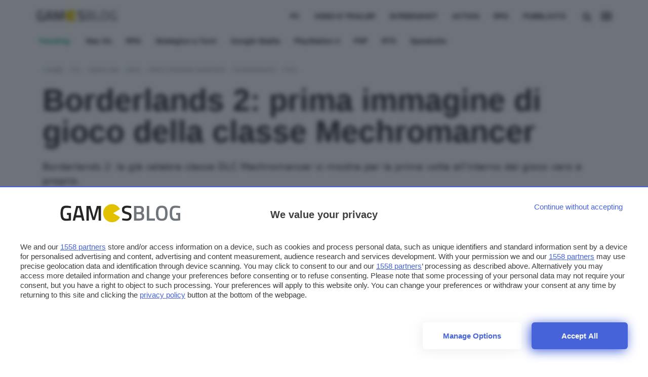

--- FILE ---
content_type: text/html; charset=UTF-8
request_url: https://www.gamesblog.it/borderlands-2-prima-immagine-di-gioco-della-classe-mechromancer
body_size: 22665
content:


<!DOCTYPE html>
<html data-domain="gamesblog" data-page="single_post">

<head>

    <meta charset="utf-8" />
<meta http-equiv="X-UA-Compatible" content="IE=edge,chrome=1" />    
<meta name="viewport" content="width=device-width,initial-scale=1" />
<meta name="viewport" content="width=device-width, user-scalable=no" />

<meta name="google" content="nositelinkssearchbox" />
<meta name="verify-admitad" content="9a1c271dff" /> 



<link rel="apple-touch-icon" sizes="180x180" href="/app/themes/webnews/assets/favicon/gamesblog/apple-touch-icon.png?v=">
<link rel="icon" type="image/png" sizes="32x32" href="/app/themes/webnews/assets/favicon/gamesblog/favicon-32x32.png?v=">
<link rel="icon" type="image/png" sizes="16x16" href="/app/themes/webnews/assets/favicon/gamesblog/favicon-16x16.png?v=">
<link rel="manifest" href="/app/themes/webnews/assets/favicon/gamesblog/site.webmanifest?v=">
<link rel="mask-icon" href="/app/themes/webnews/assets/favicon/gamesblog/safari-pinned-tab.svg?v=" color="#5bbad5">
<meta name="msapplication-TileColor" content="#da532c">
<meta name="theme-color" content="#ffffff">


<link rel="preconnect" href="https://www.googletagmanager.com/" crossorigin >    

<!-- Google Tag Manager -->
<script>(function(w,d,s,l,i){w[l]=w[l]||[];w[l].push({ 'gtm.start': new Date().getTime(), event:'gtm.js'}); var f=d.getElementsByTagName(s)[0],j=d.createElement(s),dl=l!='dataLayer'?'&l='+l:'';j.async=true;j.src='https://www.googletagmanager.com/gtm.js?id='+i+dl;f.parentNode.insertBefore(j,f);})(window,document,'script','dataLayer','GTM-KFLBMBB');</script>
<!-- End Google Tag Manager -->

<link rel="preconnect" href="https://cdn.gamesblog.it/">
<link rel="dns-prefetch" href="https://cdn.gamesblog.it/">

<link rel="preconnect" href="https://clickiocmp.com/">
<link rel="dns-prefetch" href="https://clickiocmp.com/">


            <link rel="preconnect" href="https://shortlink.gamesblog.it/">
        <link rel="dns-prefetch" href="https://shortlink.gamesblog.it/">
    



<link rel="preconnect" href="https://fonts.googleapis.com">
<link rel="preconnect" href="https://fonts.gstatic.com" crossorigin>
<link
    fetchpriority="high"
    rel="preload"
    href="https://fonts.googleapis.com/css2?family=Titillium+Web:wght@400;600&display=optional"
    as="style"
    onload="this.onload=null;this.rel='stylesheet'"
/>
<noscript>
    <link
        href="https://fonts.googleapis.com/css2?family=Titillium+Web:wght@400;600&display=optional"
        rel="stylesheet"
        type="text/css"
    />
</noscript>


<!-- atf-settings -->

    <style>.wn-gradient{background:linear-gradient(120deg,#2669a3 0,#091927 100%)}.render{content:"browser render"}.post-content-single{contain:content}.post-notizia{contain:layout}@media only screen and (max-width :480px){.post-content-single p{content-visibility:auto}.articles-container h2{content-visibility:auto;contain-intrinsic-size:auto 300px}.articles-container ul{content-visibility:auto;contain-intrinsic-size:auto 1000px}.hero{content-visibility:auto;contain-intrinsic-size:auto 236px;margin-bottom:0!important}.article-header{content-visibility:auto;contain-intrinsic-size:auto 500px}#menu-panel,#search-panel{content-visibility:none;contain-intrinsic-size:1000px}a[data-bmaff-format=button]{content-visibility:auto;contain-intrinsic-size:55px}img[class^=wp-image]{content-visibility:auto;contain-intrinsic-size:auto 300px}.share-container.horizontal{content-visibility:auto;contain-intrinsic-size:auto 300px}.related-grid{content-visibility:auto;contain-intrinsic-size:136px;height:136px}#loadmore{content-visibility:auto;contain-intrinsic-size:auto 100px}#cl-consent{content-visibility:none;contain-intrinsic-size:auto 800px}.footer-container{content-visibility:auto;contain-intrinsic-size:auto 400px}}.wn-gradient{background:linear-gradient(120deg,#2669a3 0,#091927 100%)}.wn-gradient{background:linear-gradient(120deg,#2669a3 0,#091927 100%)}.iosatf{content:"ios-atf"}@media screen and (device-aspect-ratio:40/71){.grid{display:-webkit-flex!important}.search-panel{z-index:-1}.search-panel.open{z-index:300!important}.menu-panel{z-index:-1}.menu-panel.open{z-index:400!important}}@media screen and (device-aspect-ratio:375/667){.grid{display:-webkit-flex!important}.search-panel{z-index:-1}.search-panel.open{z-index:300!important}.menu-panel{z-index:-1}.menu-panel.open{z-index:400!important}.related-grid .innergrid.grid .card-widget{margin-bottom:23px}}@media only screen and (min-device-width:768px)and (max-device-width:1024px){.search-panel{z-index:-1}.search-panel.open{z-index:300!important}.menu-panel{z-index:-1}.menu-panel.open{z-index:400!important}.navbar .menu,.search-button{position:relative;right:initial;top:initial;opacity:1!important;pointer-events:auto}.navbar .menu{margin-top:5px;margin-right:5px}.article-content .grid .col.col-fixed{display:none!important}.mobile-post-info,.share-container.horizontal{display:block!important}}@media only screen and (max-device-width:812px)and (orientation:landscape){.search-panel{z-index:-1}.search-panel.open{z-index:300!important}.menu-panel{z-index:-1}.menu-panel.open{z-index:400!important}.navbar .menu,.search-button{position:relative;right:initial;top:initial;opacity:1!important;pointer-events:auto!important}.navbar .menu{margin-top:5px!important;margin-right:5px!important}.article-content .grid .col.col-fixed{display:none!important}.mobile-post-info,.share-container.horizontal{display:block!important}.comments-panel,.comments-panel.open{overflow-y:initial!important}.hp_cover .card-square{max-height:230px!important}.hp_cover .card-square .card-image img{width:100%;max-height:230px!important;object-fit:cover;object-position:top}.grid.box .card .card-title,.grid.infinite .card .card-title{position:relative;bottom:initial;min-height:88px;padding:12px}.grid.box .card .card-title h2,.grid.infinite .card .card-title h2{font-size:16.5px!important;line-height:18px!important}body.archive .card .card-title{position:relative;bottom:initial;min-height:88px;padding:12px}body.archive .card .card-title h2{font-size:16.5px!important;line-height:18px!important}}@media only screen and (min-device-width:768px)and (max-device-width:1024px)and (orientation:portrait)and (-webkit-min-device-pixel-ratio:2){.grid.box .card .card-title,.grid.infinite .card .card-title{position:relative;bottom:initial;min-height:138px;padding:12px}}@media only screen and (min-device-width:768px)and (max-device-width:1024px)and (orientation:portrait)and (-webkit-min-device-pixel-ratio:2){.grid.box .card .card-title h2,.grid.infinite .card .card-title h2{font-size:19px;line-height:22px}}@media only screen and (min-device-width:768px)and (max-device-width:1024px)and (orientation:portrait)and (-webkit-min-device-pixel-ratio:1){.hp_cover .card-square .card-image img{width:100%;max-height:340px!important;object-fit:cover;object-position:top}}@media only screen and (min-device-width:768px)and (max-device-width:1024px)and (orientation:landscape)and (-webkit-min-device-pixel-ratio:2){.menu-desktop{display:none!important}}@media only screen and (min-device-width:768px)and (max-device-width:1024px)and (orientation:landscape)and (-webkit-min-device-pixel-ratio:2){.hp_cover .card-title h2{font-size:42px!important}}@media only screen and (min-device-width:768px)and (max-device-width:1024px)and (orientation:landscape)and (-webkit-min-device-pixel-ratio:2){.grid{display:-webkit-flex!important;display:flex!important;-webkit-flex-wrap:wrap!important;max-width:calc(100vw - 12px)!important}}@media only screen and (min-device-width:768px)and (max-device-width:1024px)and (orientation:landscape)and (-webkit-min-device-pixel-ratio:2){.hp_cover{max-width:calc(100vw - 24px)!important;min-height:400px!important}}@media only screen and (min-device-width:768px)and (max-device-width:1024px)and (orientation:landscape)and (-webkit-min-device-pixel-ratio:2){.main-container,.main-wrapper{max-width:100vw!important;margin:auto}}@media only screen and (min-device-width:768px)and (max-device-width:1024px)and (orientation:landscape)and (-webkit-min-device-pixel-ratio:2){.hp_cover,.hp_cover img{min-height:480px!important;object-fit:cover!important}}@media only screen and (min-device-width:768px)and (max-device-width:1024px)and (orientation:landscape)and (-webkit-min-device-pixel-ratio:2){.hp_cover .card.overlay::after{bottom:-6px!important;height:100%!important;min-height:480px!important}}@media only screen and (min-device-width:768px)and (max-device-width:1024px)and (orientation:landscape)and (-webkit-min-device-pixel-ratio:2){.box{padding:0 0!important;margin:auto!important}}@media only screen and (min-width:820px)and (max-width:942px){.navbar .menu{margin-top:5px!important}.navbar .menu,.search-button{position:relative;right:initial;top:initial;opacity:1!important;pointer-events:auto!important}.hp_cover .card-square h2{font-size:46px;line-height:48px;font-weight:700}}.commonatf{content:"common-atf"}@media only screen and (max-width :780px){.navbar .menu{pointer-events:auto;margin-top:2px;opacity:1}}.search-menu .search-input #load-search{display:block;position:absolute;bottom:16px!important;right:26px;opacity:.2}.logo.melablog{margin-top:14px;margin-left:15px}.logo.gamesblog{margin-top:18px}.logoshrink.gamesblog{margin-top:1px}svg#search-loading,svg#wait-loading{fill:var(--primary)}.deps{display:none}#onesignal-popover-container,#onesignal-slidedown-container{z-index:900!important}@media screen and (min--moz-device-pixel-ratio:0){.category-menu ul,.download-menu-mobile ul{scrollbar-width:none}.dropcontent{scrollbar-width:none}}a.affiliation-intext{font-weight:700!important}@media only screen and (max-width :480px){iframe{max-width:100%}}body{overflow-x:hidden!important}div#blz-copy-to-clipboard{position:fixed;top:0;left:-6000px!important;transform:scale(0)}div#slot{display:none}.toastcm{opacity:0;bottom:-50%;display:none}.menu-panel{transform:translateY(-100%);display:none}.menu-panel::-webkit-scrollbar{display:none}.search-panel{will-change:transform;transform:translateX(-100%);display:none}.search-panel::-webkit-scrollbar{display:none}.a-panel{will-change:opacity}input:-webkit-autofill,input:-webkit-autofill:active,input:-webkit-autofill:focus,input:-webkit-autofill:hover{background:#af4e4e!important}#topBtn{display:none}@media only screen and (max-width :780px){.strip-top-mobile .banner-content{height:250px;width:300px;margin:24px auto 24px;background-color:#e1e4eb;text-align:center;position:relative}}.submit_loader{display:none;position:relative;width:100%;text-align:center}.submit_loader.active{display:block}.submit_loader img{box-shadow:none!important;width:70px;top:-60px;position:absolute;left:calc(50% - 35px)}@media only screen and (max-width :480px){.submit_loader img{top:-60px}}.wpcf7-form-control.wpcf7-submit.disabled{pointer-events:none}.toastcm{opacity:0;bottom:-50%}.search-panel{transform:translateX(-100%);display:none}.download-panel,.learn-panel{z-index:0;opacity:0;transform:translateY(-100%);display:none}.download-panel .learn-container,.learn-panel .learn-container{display:none;z-index:-1;transform:scale(0)}.photo-credits{position:absolute;right:12px;bottom:12px}@media only screen and (max-width :780px){.photo-credits{bottom:0}}.hero img.hero-image{object-fit:cover;max-height:424px}ol.breadcrumb{padding:12px 0 0 0;margin:0;list-style-type:none}@media only screen and (max-width :780px){ol.breadcrumb{padding:0}}ol.breadcrumb li{display:inline;font-size:12px;text-transform:uppercase;margin-right:8px}@media only screen and (max-width :780px){ol.breadcrumb li{margin-left:6px}}ol.breadcrumb li a{position:relative;display:inline-block;text-decoration:none;font-weight:600}ol.breadcrumb li li:last-child:after{content:""}ol.breadcrumb li:before{display:inline-block;content:"/ ";color:var(--primary)}section.article-header{padding:12px 0}@media only screen and (max-width :780px){section.article-header{padding:0}}.article-content.center,.article-header.center{margin:auto;max-width:880px}.colored_big .card{min-height:288px}.colored_big .card .card_info{position:absolute;bottom:24px}.card-download{padding-top:12px;border:0}.card-download .card-image{text-align:center}.card-download .card-image img{margin-top:12px;max-width:80px;aspect-ratio:1/1}@media only screen and (max-width :780px){.card-download .card-image img{width:60px;height:60px;margin-bottom:6px}}.card-download .card-title{min-height:initial;white-space:nowrap;overflow:hidden;text-overflow:ellipsis;position:relative}.card-download .card-title .overlay{bottom:0;height:100%;position:absolute;right:0;width:60px}.card-download .card-title .overlay h2,.card-download .card-title .overlay h3{color:#fff}.card-download .card-title h2{font-size:18px;font-weight:400;text-align:left;line-height:18px}@media only screen and (max-width :780px){.card-download .card-title h2{font-size:14px;line-height:14px}}.card-download .card_star{text-align:left}.card-download .stars{display:inline-block;line-height:1}@media only screen and (max-width :780px){.card-download .stars{font-size:14px}}.singleatf{content:"single-atf"}.related-grid h2{font-size:14px!important;line-height:16px!important;font-family:system-ui,Segoe UI,Roboto,Helvetica,Arial,sans-serif,Apple Color Emoji,Segoe UI Emoji,Segoe UI Symbol}@media only screen and (max-width :780px){.related-grid .grid.scrollx{margin-left:-24px;padding-left:12px}.related-grid .col.col-md.align-normal{width:300px!important}.related-grid .card.card-small{box-shadow:none}.related-grid .card.card-small .col{min-width:initial!important;width:initial!important;display:flex}}.icon-add:before{content:""}.card-small .card-badges{padding:0;display:inline-block;position:absolute;bottom:0;right:0}.card-small .grid{margin:0}.card-small .card-image img{max-width:120px;aspect-ratio:1/1;object-fit:cover}.card-small .col-fixed{padding-right:0}.card-small.news{border:0}.card-small.news .card-title{margin-bottom:12px;min-height:initial}.card-small.news .card-image img{width:80px;height:120px;aspect-ratio:initial;object-fit:cover}.card-small.news h2{font-size:18px;margin:0;line-height:22px}.main-header{z-index:600!important}body.single_page .articles-container{min-height:75vh}article.post-lezione{margin-top:-64px}.embed-container iframe{margin:0!important}.post-content-single{background:0 0;padding:0;font-size:19px}@media only screen and (max-width :480px){img.hero-image{min-height:210px}}.single-category{position:absolute;left:12px;top:12px}@media only screen and (max-width :780px){.single-category{left:9px;position:relative;right:initial;top:-36px}}.post-content-single p{font-family:system-ui,Segoe UI,Roboto,Helvetica,Arial,sans-serif,Apple Color Emoji,Segoe UI Emoji,Segoe UI Symbol;font-size:19px}.post-content-single h2{font-weight:700}.hero{position:relative;display:block}@media only screen and (max-width :780px){.info_btn.stick{transform:translateY(280px)}}.share-container.vertical{margin-left:-6px;margin-top:-6px}.share-container.vertical ul{list-style-type:none;padding:0}.share-container.vertical ul li{padding:12px 0;display:block;width:48px;height:44px;margin:auto;text-align:center;font-size:1.1rem;line-height:1}.software_os ul{padding:0;margin:0;list-style-type:none}.software_os ul li{display:inline-block;margin-right:12px}.software_os ul li i{font-size:18px}.download-button{font-size:18px;padding:12px 0;display:block;height:initial;font-weight:600!important;margin-bottom:6px;position:relative}.download-button i{font-size:20.16px;vertical-align:-1px;position:absolute;left:12px}.download_hero{margin:24px 0 0}.download_hero .download-title{font-size:34.84px;margin:0}@media only screen and (max-width :780px){.download_hero .download-title{font-size:22.19px}}.download_hero .download-rating{min-height:32px}.download_hero .download-image img{max-width:178px;aspect-ratio:1/1;object-fit:cover}@media only screen and (max-width :780px){.download_hero .download-image img{max-width:120px;max-height:120px}}@media only screen and (max-width :780px){.software_specs{margin-top:12px}}.software_specs p{font-size:14px;margin:6px 0}@media only screen and (max-width :780px){.software_specs p{margin:0}}.software_specs p span{color:#9aa0a6}.share-container .social.telegram i{font-size:19px}.article-title{font-size:60.8px;line-height:62.8px;margin:0;font-weight:600}@media only screen and (max-width :780px){.article-title{font-size:30px;line-height:32px;padding-top:6px;margin-bottom:24px}}.single-excerpt{font-family:system-ui,Segoe UI,Roboto,Helvetica,Arial,sans-serif,Apple Color Emoji,Segoe UI Emoji,Segoe UI Symbol;font-size:19px;line-height:28px;font-weight:400;font-style:normal;margin-top:24px;margin-bottom:24px}.post-content-single p{margin:12px 0;font-size:19px;line-height:32px;font-family:system-ui,Segoe UI,Roboto,Helvetica,Arial,sans-serif,Apple Color Emoji,Segoe UI Emoji,Segoe UI Symbol}.post-content-single ul li a{text-decoration:underline;text-decoration-color:var(--primary);font-weight:600;font-family:system-ui,Segoe UI,Roboto,Helvetica,Arial,sans-serif,Apple Color Emoji,Segoe UI Emoji,Segoe UI Symbol;font-size:19px}.post-content-single h2{font-size:28.32px}h2,h3,h4{font-weight:700;letter-spacing:-.05px;line-height:1}.col.author_right{font-family:system-ui,Segoe UI,Roboto,Helvetica,Arial,sans-serif,Apple Color Emoji,Segoe UI Emoji,Segoe UI Symbol}@media only screen and (max-width :780px){.col.author_right{padding:0}}.mobile-post-info{display:block;height:40px}.mobile-post-info .post-author a{font-weight:600;font-size:14px;margin-top:-4px;margin-bottom:8px;line-height:16px;display:block}.mobile-post-info span.post-time{font-size:11.67px;line-height:0}.mobile-post-info span.post-time .time{font-size:11.67px}.mobile-post-info span{display:block;margin:0}.table-of-content ul{padding:0;list-style-type:none;margin-bottom:42px}iframe{display:block;margin:24px auto;border-radius:6px}.twitter-tweet{display:block;margin:24px auto}.index_container .lesson_index{display:none;z-index:0;opacity:0;transform:translateY(-100%)}.lessons_list ul{list-style-type:none;counter-reset:section;max-width:1160px;margin:auto}.lessons_list ul li{font-size:28.32px;font-weight:600;margin:12px 0}@media only screen and (max-width :780px){.lessons_list ul li{font-size:20.16px}}.lessons_list ul li.sublesson{font-size:20.16px;margin-left:12px}@media only screen and (max-width :780px){.lessons_list ul li.sublesson{font-size:18px}}.lessons_list ul li.sublesson:before{counter-increment:section;content:" lezione " counter(section) ": "}a.firstlesson_cta{padding:12px;margin:48px auto;display:block;max-width:240px;font-weight:600;text-align:center;position:relative}a.firstlesson_cta i{right:24px;position:absolute;font-size:20.16px;top:18px}a.firstlesson_cta:hover i{right:12px}</style>
<style>.wn-gradient{background:linear-gradient(120deg,#2669a3,#091927)}h2,h3,h4{font-weight:700;letter-spacing:-.05px;line-height:1}article.post-lezione{margin-top:0}a.author-link{color:var(--primary);font-weight:700}.photo-credits{position:absolute;right:24px;bottom:8px;z-index:2}.photo-credits a,.photo-credits i{color:#fff;text-shadow:0 0 1px #393939}@media only screen and (max-width:942px){.photo-credits{position:absolute;right:24px;bottom:0}.photo-credits a,.photo-credits i{color:#202124}}section.article-header{padding:12px 0}@media only screen and (max-width:780px){section.article-header{padding:0}}.post-content-single{background:0 0;padding:0;font-size:19px}@media only screen and (max-width:780px){.post-content-single{margin-bottom:36px}}.post-content-single img{margin:12px auto;display:block;max-width:100%;height:auto}.post-content-single p{margin:12px 0;font-size:19px;line-height:32px}.post-content-single h2{font-size:28.32px}.post-content-single ol li{font-size:19px;line-height:24px;margin:18px 0}.post-content-single ol li a{text-decoration:underline;text-decoration-color:var(--primary);font-weight:600;font-family:Titillium Web,sans-serif;font-size:19px}.post-content-single ol li a:hover{color:var(--primary)}.post-content-single ul li{font-size:19px;line-height:32px;margin:18px 0}.post-content-single ul li a{text-decoration:underline;text-decoration-color:var(--primary);font-weight:600;font-family:Titillium Web,sans-serif;font-size:19px}.post-content-single ul li a:hover{color:var(--primary)}@media only screen and (max-width:780px){.col.author_right{padding:0}}.mobile-post-info .post-author a{color:var(--primary);font-weight:600;font-size:14px;margin-top:-4px;margin-bottom:8px;line-height:16px;display:block;z-index:1}.mobile-post-info span.post-time{font-size:11.67px;line-height:0}.mobile-post-info span.post-time .time{color:#78858c;font-size:11.67px}.mobile-post-info span{display:block;margin:0}.article-content .section-title{text-align:center;margin:12px 0 15px;padding:12px 0}.post-content-single h2 span{color:#3d4448!important}.article-content p a{font-family:system-ui,Segoe UI,Roboto,Helvetica,Arial,sans-serif;font-size:19px;font-weight:400;letter-spacing:-.05px;line-height:1.465;text-decoration:underline;text-decoration-color:var(--primary)}@media only screen and (max-width:780px){.article-content p a{font-size:19px}}.article-content p a:hover{color:var(--primary)}@media only screen and (max-width:480px){.related-grid .scrollx{display:block;overflow-x:scroll;overflow-y:hidden;white-space:nowrap;padding-bottom:0;margin:0}.related-grid .scrollx .col.col-4{padding-right:2px}.related-grid .scrollx .card-widget{margin-bottom:0}.related-grid .scrollx .align-normal{width:300px;float:none;display:inline-block;white-space:normal}.related-grid .scrollx .col-middle{display:flex}.related-grid .scrollx .card-title h2{font-size:16px;line-height:18px}.related-grid .innergrid.grid::-webkit-scrollbar{display:none}}section#single-notizie-correlate{padding:12px 0}.share-container ul{list-style-type:none;padding:0}.share-container ul li{padding:12px 0;display:block;width:48px;height:44px;margin:auto;text-align:center;font-size:1.1rem;line-height:1}@media only screen and (max-width:780px){.share-container ul li{line-height:34px}}.share-container ul li a{display:block;color:#202124;width:100%}.share-container .social.fb{background:#1f2683}.share-container .social.fb:hover{background:#2932ac}.share-container .social.twitter{background:#3a63eb}.share-container .social.twitter:hover{background:#6888f0}.share-container .social.copy button{cursor:pointer}.share-container .social.whatsapp{background:#0e8a50}.share-container .social.whatsapp:hover{background:#13b86b}.share-container .social.telegram{background:#1382cc}.share-container .social.telegram i{font-size:19px}.share-container .social.telegram:hover{background:#279deb}.share-container .social.copy{background:#3d4448}.share-container .social.copy:hover{background:#545e64}.share-container .social.share{background:var(--primary);display:none}@media only screen and (max-width:780px){.share-container .social.share{display:table-cell;opacity:1!important}}.share-container.horizontal{display:none;float:none;margin:auto;text-align:left;margin-top:12px}@media only screen and (max-width:780px){.share-container.horizontal{display:block}}.share-container.horizontal ul{padding:0;text-align:center;display:flex;margin:6px}.share-container.horizontal ul li{padding:6px 0 4px;display:inline-block;width:100%;text-align:center;margin:0 -3px}.share-container.horizontal ul li a{margin-top:1px}a.info_btn{background:var(--primary);font-family:Titillium Web,sans-serif;color:#202124;font-size:16px;text-align:center;width:100%;display:block;margin:54px auto;padding:12px 6px 14px;border-radius:24px;box-shadow:0 8px 16px 0 rgba(20,20,27,.1);height:50px;text-decoration:none!important;line-height:27px;letter-spacing:0;font-size:15px;font-weight:400;max-width:300px;text-transform:uppercase}@media only screen and (max-width:780px){a.info_btn{position:fixed;bottom:3px;width:100%;max-width:260px;display:block;left:calc(50% - 130px);height:50px;z-index:3}}a.info_btn:hover{background:var(--primary);text-decoration:none!important}a.info_btn.stick{position:fixed;bottom:60px;width:100%;max-width:242px;display:none;left:calc(50% - 148px);height:50px;margin:12px auto;transform:translateY(0)}@media only screen and (max-width:780px){a.info_btn.stick{display:block}}.single-category{position:absolute;left:12px;top:12px}.single-category a{display:inline-block!important;background:#202124;color:#202124;margin-right:0!important;padding:2px 6px 4px;font-size:12px;font-weight:700;border-radius:4px}.single-category a:hover{opacity:.85}.single-category a.offerte{background:var(--primary);color:#202124}@media only screen and (max-width:480px){.single-category{left:9px;position:relative;right:auto;top:-36px}}.social{background:0 0!important}.social:hover i{color:var(--primary)!important}.share-container.vertical{margin-left:-6px;margin-top:-6px}.lessons_list ul{list-style-type:none;counter-reset:a;max-width:1160px;margin:auto;padding:0 16px}.lessons_list ul li{color:#202124;font-size:28.32px;font-weight:600;margin:12px 0}@media only screen and (max-width:780px){.lessons_list ul li{font-size:20.16px}}.lessons_list ul li a{color:#202124}.lessons_list ul li.sublesson{font-size:20.16px;color:#9aa0a6;margin-left:12px}@media only screen and (max-width:780px){.lessons_list ul li.sublesson{font-size:18px}}.lessons_list ul li.sublesson:before{counter-increment:a;content:" lezione " counter(a) ": ";color:var(--primary)}.lessons_list ul li.sublesson a{color:#9aa0a6}.lessons_list ul li.sublesson a:hover{color:#202124;text-decoration:underline;text-decoration-color:var(--primary)}@font-face{font-family:ht_icon;src:url(../..//app/themes/webnews/assets/fonts/ht_icon/ht_icon.eot?1d8kj8);src:url(../..//app/themes/webnews/assets/fonts/ht_icon/ht_icon.eot?1d8kj8#iefix) format("embedded-opentype"),url(../..//app/themes/webnews/assets/fonts/ht_icon/ht_icon.ttf?1d8kj8) format("truetype"),url(../..//app/themes/webnews/assets/fonts/ht_icon/ht_icon.woff?1d8kj8) format("woff"),url(../..//app/themes/webnews/assets/fonts/ht_icon/ht_icon.svg?1d8kj8#ht_icon) format("svg");font-weight:400;font-style:normal;font-display:swap}[class*=" icon-"],[class^=icon-]{font-family:ht_icon!important;speak:never;font-style:normal;font-weight:400;font-variant:normal;text-transform:none;line-height:1;-webkit-font-smoothing:antialiased;-moz-osx-font-smoothing:grayscale}.icon-search:before{content:"\f002"}.icon-arrow-left:before{content:"\f060"}.icon-twitter:before{content:"\f099"}.icon-facebook-f:before{content:"\f09a"}.icon-link:before{content:"\f0c1"}.icon-angle-down:before{content:"\f107"}.icon-paper-plane:before{content:"\f1d8"}.icon-whatsapp:before{content:"\f232"}.icon-add:before{content:"\e906"}:root{--primary:#ff7613}[data-domain=melablog]{--primary:#bab2ff}[data-domain=gamesblog]{--primary:#00a076}/*! normalize.css v8.0.1 | MIT License | github.com/necolas/normalize.css */html{line-height:1.15;-webkit-text-size-adjust:100%}main{display:block}h1{font-size:2em;margin:.67em 0}a{background-color:transparent}strong{font-weight:bolder}small{font-size:80%}img{border-style:none}button,input{font-family:inherit;font-size:100%;line-height:1.15;margin:0}button{-webkit-appearance:none;appearance:none;border:none;background:0 0}button,input{overflow:visible}button{text-transform:none}[type=button],[type=submit],button{-webkit-appearance:button}[type=button]::-moz-focus-inner,[type=submit]::-moz-focus-inner,button::-moz-focus-inner{border-style:none;padding:0}[type=button]:-moz-focusring,[type=submit]:-moz-focusring,button:-moz-focusring{outline:1px dotted ButtonText}[type=search]{-webkit-appearance:textfield;outline-offset:-2px}[type=search]::-webkit-search-decoration{-webkit-appearance:none}::-webkit-file-upload-button{-webkit-appearance:button;font:inherit}[hidden]{display:none}.wn-gradient{background:linear-gradient(120deg,#2669a3,#091927)}.grid{box-sizing:border-box;display:-ms-flexbox;display:flex;-ms-flex:0 1 auto;flex:0 1 auto;-ms-flex-direction:row;flex-direction:row;-ms-flex-wrap:wrap;flex-wrap:wrap;margin:0 -12px}@media only screen and (min-width:1024px){.grid{max-width:calc(100vw - 12px)}}.col{box-sizing:border-box;-ms-flex:0 0 auto;flex:0 0 auto;-ms-flex-positive:1;flex-grow:1;-ms-flex-preferred-size:0;flex-basis:0;max-width:100%;min-width:0;padding:0 12px}.col-middle{justify-content:center;flex-direction:column;display:flex}.col-fixed{flex:initial}.col-3{-ms-flex-preferred-size:25%;flex-basis:25%;max-width:25%}.col-4{-ms-flex-preferred-size:33.3333333333%;flex-basis:33.3333333333%;max-width:33.3333333333%}.col-6{-ms-flex-preferred-size:50%;flex-basis:50%;max-width:50%}@media only screen and (max-width:820px){.col-md{flex:100%;max-width:100%}}@media only screen and (max-width:480px){.col-sm{flex:100%;max-width:100%}}body,html{position:relative;height:100%;margin:0;padding:0}*{box-sizing:border-box}body{font-size:14px;font-family:Titillium Web,sans-serif;margin:0;padding:0}.deps{display:none}.hp_cover{margin:0 12px}.box{padding:0 12px}@media only screen and (max-width:780px){.grid.scrollx{display:block!important;overflow-x:scroll;overflow-y:hidden;white-space:nowrap;padding:0 6px;margin:0}}.grid.scrollx::-webkit-scrollbar{display:none}@media only screen and (max-width:780px){.grid.scrollx .col{vertical-align:top;float:none;display:inline-block;white-space:normal;width:260px;min-width:260px;padding-left:6px;padding-right:6px}}@media only screen and (max-width:480px){.grid.scrollx .col{min-width:160px}}.main-wrapper{max-width:100%;margin:auto;background-attachment:fixed}.main-container{margin:auto;max-width:1160px;width:1160px;box-sizing:border-box;padding:12px;padding-top:110px;border:0;margin-top:0}@media only screen and (max-width:942px){.main-container{width:100%}}@media only screen and (max-width:780px){.main-container{max-width:780px;width:100%}}@media only screen and (max-width:480px){.main-container{max-width:480px;width:100%;padding-top:102px}}.footer-container{box-sizing:border-box;margin:0 auto}@media only screen and (max-width:780px){.articles-container{padding:0}}.img-responsive{width:100%;height:auto;display:block}.main-footer{text-align:center;width:100%;display:block;background:#303134;padding:24px 0 12px;color:#9aa0a6;font-size:14px;line-height:30px;font-weight:500;font-family:Titillium Web,sans-serif}.main-footer .footer__main__logo{max-width:160px;margin:0 auto}.main-footer .footer__main__logo img{max-width:100%}.main-footer a{color:#fff}.main-footer .nav-item a{position:relative;display:inline-block;text-decoration:none}.main-footer .nav-item a:after{position:absolute;left:0;content:"";width:100%;height:2px;background-color:var(--primary);bottom:-4px;transform:scaleX(0);transform-origin:left top;height:1px}.main-footer .nav-item a:hover:after{transform-origin:right top;transform:scaleY(2)}.main-footer ul{list-style-type:none;margin:0;padding:0;margin-bottom:24px;display:flex;justify-content:center;flex-wrap:wrap}@media only screen and (max-width:480px){.main-footer ul{margin-bottom:24px;padding:0 12px}}.main-footer ul li{display:inline-block;margin:0 16px}@media only screen and (max-width:480px){.main-footer ul li{display:block;margin:0 16px 12px;-webkit-margin-before:0;-webkit-margin-after:0}}.footer-colophon{color:#9aa0a6;margin:0}.footer-colophon a:hover{text-decoration:underline;text-decoration-color:var(--primary)}::selection{color:#202124;background:#cacaca;text-shadow:none;box-shadow:none;text-decoration-color:#202124}.embed-container{background-color:#eee;position:relative;padding-bottom:56.25%;height:0;overflow:hidden;max-width:100%;border-radius:6px}.embed-container iframe{position:absolute;top:0;left:0;width:100%;height:100%}.round{border-radius:50%}.radius{border-radius:6px}#blz-copy-to-clipboard{position:fixed;top:0;margin-top:-6000px;transform:scale(0)}.banner-content{text-align:center}article{padding:0 12px}@media only screen and (max-width:480px){article{padding:0}}article img{border-radius:6px;max-width:100%;height:auto;margin:auto;display:block}.hero{margin-bottom:12px}.photo-credits{position:absolute;right:24px;bottom:0}.photo-credits a,.photo-credits i{color:#202124}.desktop{display:block}@media only screen and (max-width:780px){.desktop{display:none}}.mobile{display:none}@media only screen and (max-width:780px){.mobile{display:block}}html{font-size:19px;font-display:optional}*{-webkit-tap-highlight-color:transparent}body{line-height:32px}a,body{color:#202124}a{text-decoration:none}p{font-size:19px;letter-spacing:-.05px;line-height:32px;word-break:break-word}@media only screen and (max-width:780px){p{font-size:19px;line-height:32px}}h1,h2,h3,h4{font-family:Titillium Web,sans-serif;word-break:break-word}small{font-size:.75em}.btn{font-family:Titillium Web,sans-serif!important;font-style:normal!important;border-radius:6px;border:none;box-shadow:none!important;text-shadow:none!important;color:#3d4448;line-height:25px}.btn,.btn.default{font-weight:600;letter-spacing:.125px;font-size:14px;padding:4px 16px}.btn.default{background:var(--primary);text-transform:lowercase;color:#fff;line-height:28px;vertical-align:bottom;min-height:36px}.btn.default:hover{opacity:.85}strong{font-weight:700}p{color:#202124}section.article-content{margin-top:12px}.section-title{display:flex;justify-content:space-between;align-items:center;margin:0 0 36px;padding:0;padding-bottom:12px;border-bottom:1px solid #303134;width:100%}@media only screen and (max-width:780px){.section-title{text-align:center;margin:0 auto 12px;padding:0 12px}}.section-title h1,.section-title h2,.section-title h3,.section-title h4{font-family:Titillium Web,sans-serif;color:var(--primary);font-size:14px!important;font-weight:700;margin:0!important;letter-spacing:1px;text-transform:uppercase}@media only screen and (max-width:780px){.section-title h1,.section-title h2,.section-title h3,.section-title h4{text-align:center}}.section-title a{color:#9aa0a6}.section-title a i{color:#9aa0a6;font-size:11.67px;margin-left:4px;vertical-align:-1px}.section-title a:hover{color:#202124}.section-title a:hover i{color:var(--primary)}.section-title span{margin:0 0 12px;color:#9aa0a6;text-transform:uppercase}section .section-title{width:100%}h1.article-title.title1{font-weight:600}span.category.news{color:#394465}.toast.toast-primary{background:var(--primary);border-color:var(--primary)}.toast{background:var(--primary);border:.05rem solid var(--primary);border-color:var(--primary);border-radius:.1rem;box-shadow:0 4px 8px rgba(0,0,0,.6);color:#202124;font-weight:700;display:block;padding:.4rem;border-radius:6px;font-family:Titillium Web,sans-serif;letter-spacing:1px;width:100%;bottom:-5%;left:calc(50% - 150px);position:fixed;width:300px;height:0;opacity:0;overflow:hidden;padding:12px}@media only screen and (max-width:780px){.toast{left:10%;right:10%;width:80%;text-align:center}}.toast i{float:right;margin-top:3px;margin-right:3px;display:block;font-size:26px}.btn:disabled,.btn[disabled]{background:#aeb9c6!important;color:#394465}span.menutitle{color:#606b71;font-size:1rem;font-family:Titillium Web,sans-serif}@media only screen and (max-width:480px){strong{font-weight:600}}.breadcrumb-item a{color:#9aa0a6}.main-header{position:relative;width:100%;margin:0 auto;z-index:2}.navbar{position:fixed;background:#fff;width:100%;padding:0;height:64px;z-index:2}@media only screen and (max-width:780px){.navbar{height:50px}}.navbar .navbar-container{color:#202124;display:flex;width:100%;max-width:1160px;max-height:64px;margin:auto;align-items:center;position:relative;z-index:1}@media only screen and (max-width:780px){.navbar .navbar-container{width:100%}}.navbar .menu{box-shadow:none;background:initial;border-radius:initial;list-style:none;margin:initial;min-width:0;padding:initial;transform:none;z-index:auto;padding:0}@media only screen and (max-width:780px){.navbar .menu{pointer-events:auto;margin-top:4px;opacity:1}}.menu-icon{width:44px;height:44px;margin:auto;position:relative;cursor:pointer;border-radius:50%}.menu-icon span{top:50%;left:50%;transform:translateX(-50%) translateY(-50%);display:block}.menu-icon span,.menu-icon span:after,.menu-icon span:before{position:absolute;border-radius:4px;width:22px;height:3px;background-color:#202124}.menu-icon span:after,.menu-icon span:before{content:"";top:0;left:0;transform:translateY(-6px)}.menu-icon span:after{transform:translateY(6px)}.menu-icon:hover span:before{transform:translateY(-6px)}.menu-icon:hover span:after{transform:translateY(6px)}.menu-icon-cross{will-change:transform;background-color:transparent}.menu-icon-cross span:after,.menu-icon-cross span:before{transform-origin:50% 50%}.menu-icon-cross svg{fill:transparent;stroke-width:2px;stroke:#202124;stroke-dasharray:165;stroke-dashoffset:165}.logo{margin:15px auto auto 12px}@media only screen and (max-width:480px){.logo{margin-top:12px}}.logo,.logoshrink{max-width:160px}@media only screen and (max-width:480px){.logo,.logoshrink{max-width:100px}}.logo img,.logoshrink img{width:100%;height:auto}@supports (-moz-appearance:none){.logo img{min-width:160px}}@media only screen and (max-width:780px){.logoshrink img{margin-top:2px;max-width:38px}}@supports (-moz-appearance:none){.logoshrink img{min-width:40px}}.logoshrink{position:absolute;margin:auto;width:42px;left:0;right:0;opacity:0;top:50%;transform:tranlateY(-50%) scale(0)}@media only screen and (max-width:780px){.logoshrink{position:absolute;left:0;top:3px;width:42px}}.logoshrink a{display:flex}.search-loader{text-align:center;z-index:0;left:0;right:0;position:absolute;opacity:0;margin-top:36px;visibility:hidden}.search-loader.visible{opacity:.5;position:relative;visibility:visible}.search-menu{position:relative;margin-top:48px}.search-menu input{width:100%;min-height:60px;border-radius:48px;border:1px solid hsla(0,0%,100%,.5);text-align:left;background:hsla(0,0%,100%,0);font-weight:500;color:#fff;font-family:Titillium Web,sans-serif;font-size:1.3rem;padding:0 5px 0 32px;box-sizing:border-box;outline:0}.search-menu .search-input #load-search{display:block;position:absolute;bottom:10px;right:26px}.search-menu .search-input #load-search i{font-size:24px;color:#fff}.search-menu .search-input #load-search:hover i{font-size:24px;color:var(--primary)}.search-menu .search-input::-webkit-input-placeholder{color:hsla(0,0%,100%,.5)}.search-menu .search-input:focus{border-color:#fff}.search-button{position:absolute;right:46px;opacity:0;pointer-events:none;line-height:1;top:50%;transform:translateY(-50%)}@media only screen and (max-width:780px){.search-button{pointer-events:auto;opacity:1}}.search-button.visible{opacity:1;pointer-events:auto}.search-button .open-search{cursor:pointer}.search-button .open-search i{font-size:18px;margin-top:2px;display:block;color:#202124}@supports (-webkit-overflow-scrolling:touch){.search-button .open-search i{vertical-align:-6px}}.search-button .open-search i.icon-add{font-size:33px;margin-right:-5px;top:50%;transform:rotate(45deg) translateY(0)}@media only screen and (max-width:780px){.search-button .open-search i.icon-add{margin-top:5px;margin-right:-8px}}.menu-desktop{position:relative;text-align:center;display:flex;height:64px;align-items:center;margin-right:46px}@media only screen and (max-width:942px){.menu-desktop{display:none}}.menu-desktop i{color:var(--primary)!important;font-weight:700}.menu-desktop ul{padding:0;margin:0;list-style-type:none}.menu-desktop ul li{display:inline-block;margin:0 12px}.menu-desktop ul li a{color:#202124;text-transform:uppercase;font-weight:600;font-size:14px}.menu-desktop ul li a:hover{opacity:.85;color:var(--primary)!important}.menu-desktop ul li a.active{color:var(--primary)}.menu-desktop ul li a.editoriale{color:#202124}.menu-desktop ul li a.dlink{color:var(--primary)}.menu-desktop ul li.child{line-height:24px}.menu-desktop ul li.menu_more{border-top:2px solid var(--primary)!important}.menu-desktop ul li.menu_more a:hover{color:#fff!important}.menu-desktop ul li.menu_more a:after{content:"\f101";font-family:ht_icon!important;speak:never;font-style:normal;font-weight:400;font-variant:normal;text-transform:none;line-height:0;vertical-align:-1px;font-size:12px;margin-left:6px;color:var(--primary)}.category-menu,.download-menu-mobile{margin-top:64px;position:absolute;width:100%;z-index:0;border-radius:0}@supports (-moz-appearance:none){.category-menu,.download-menu-mobile{scrollbar-width:none}}@media only screen and (max-width:780px){.category-menu,.download-menu-mobile{display:block;position:absolute;top:50px;height:40px;margin-top:0}}.category-menu ul,.download-menu-mobile ul{list-style-type:none;max-width:1160px;margin:0 auto;padding:0;padding-left:12px;border-radius:0;display:block;overflow-x:scroll;overflow-y:hidden;white-space:nowrap;text-align:left;height:36px}.category-menu ul::-webkit-scrollbar,.download-menu-mobile ul::-webkit-scrollbar{display:none}.category-menu ul li,.download-menu-mobile ul li{vertical-align:middle;white-space:normal;display:inline-block;margin:2px 12px;color:var(--primary);font-size:14px;line-height:16px;font-weight:700}@media only screen and (max-width:780px){.category-menu ul li,.download-menu-mobile ul li{font-family:system-ui,Segoe UI,Roboto,Helvetica,Arial,sans-serif}}.category-menu ul li.trends,.download-menu-mobile ul li.trends{text-transform:capitalize;margin-left:4px}.category-menu ul li.trends img,.download-menu-mobile ul li.trends img{display:inline-block;vertical-align:-2px}.category-menu ul li i,.download-menu-mobile ul li i{font-size:9.72px;vertical-align:-1px;margin-left:2px}.category-menu ul li a,.download-menu-mobile ul li a{color:#202124;text-transform:none}.category-menu ul li a:hover,.download-menu-mobile ul li a:hover{color:var(--primary)}.category-menu.hidden,.download-menu-mobile.hidden{display:none}.download-menu-mobile{background:#1b1c1f;display:none}@media only screen and (max-width:780px){.download-menu-mobile{display:block;position:fixed}}.dropdown{display:inline-block;position:relative}.dropdown .dropcontent{animation:slide-down .15s ease 1;display:none;left:0;max-height:50vh;overflow-y:auto;position:absolute;top:100%;list-style-type:none;box-shadow:0 4px 8px hsla(0,0%,6%,.5);border-radius:6px;padding:0;min-width:208px}@supports (-moz-appearance:none){.dropdown .dropcontent{scrollbar-width:none}}@media only screen and (max-width:780px){.dropdown .dropcontent{left:auto;right:0}}.dropdown .dropcontent li{padding:12px;border-bottom:1px solid;font-size:14px}.dropdown .dropcontent li i{margin-right:12px;min-width:16px;display:inline-block;text-align:center}.dropdown .dropcontent::-webkit-scrollbar{display:none}.dropdown .dropcontent:hover,.dropdown .dropdown-toggle:focus+.dropcontent,.dropdown.active .dropcontent{display:block}@media only screen and (max-width:780px){.navbar{height:50px}.navbar .logo{margin-top:12px;max-width:116px}.navbar .logoshrink{transform:scale(0)}}.dropcontent{background:#303134}@supports (-moz-appearance:none){.dropcontent{scrollbar-width:none}}.dropcontent li{display:block!important;margin:0!important;border-color:transparent!important;padding:8px!important}.dropcontent li:last-of-type{border:0!important}.dropcontent li a{color:#fff!important;text-transform:none!important}.dropcontent li a:hover{color:var(--primary)!important}.dropcontent::-webkit-scrollbar{display:none}span.menutitle{font-weight:600;color:var(--primary)!important;text-transform:uppercase;font-size:15px}.download-panel,.learn-panel{width:100%;height:100vh;padding:48px;padding-top:64px;position:fixed;background:#1b1c1f;display:block;z-index:0;opacity:0;transform:translateY(-100%)}.download-panel.open,.learn-panel.open{transform:translateY(0);z-index:1;opacity:1}.download-panel.open .learn-container,.learn-panel.open .learn-container{max-width:1160px;margin:auto;padding:40px 24px 120px;height:100vh;overflow:auto;display:block;transform:scale(1)}.download-panel.open .learn-container ul li,.download-panel.open .learn-container ul li a,.learn-panel.open .learn-container ul li,.learn-panel.open .learn-container ul li a{color:#202124}.download-panel.open .learn-container ul li:hover a,.learn-panel.open .learn-container ul li:hover a{color:var(--primary)}.learn-container::-webkit-scrollbar{display:none}a.menu-item{color:#202124;font-size:18px;margin-top:12px;font-weight:400;position:relative;display:inline-block;text-decoration:none}a.menu-item:after{position:absolute;left:0;content:"";width:100%;height:2px;background-color:var(--primary);bottom:-4px;transform:scaleX(0);transform-origin:right top;height:1px}a.menu-item:hover:after{transform-origin:left top;transform:scaleY(2)}:root{--skinbox:972px}html{background:0 0!important}@font-face{font-family:ht_icon;src:url(../..//app/themes/webnews/assets/fonts/ht_icon/ht_icon.eot?1d8kj8);src:url(../..//app/themes/webnews/assets/fonts/ht_icon/ht_icon.eot?1d8kj8#iefix) format("embedded-opentype"),url(../..//app/themes/webnews/assets/fonts/ht_icon/ht_icon.ttf?1d8kj8) format("truetype"),url(../..//app/themes/webnews/assets/fonts/ht_icon/ht_icon.woff?1d8kj8) format("woff"),url(../..//app/themes/webnews/assets/fonts/ht_icon/ht_icon.svg?1d8kj8#ht_icon) format("svg");font-weight:400;font-style:normal;font-display:swap}[class*=" icon-"],[class^=icon-]{font-family:ht_icon!important;speak:never;font-style:normal;font-weight:400;font-variant:normal;text-transform:none;line-height:1;-webkit-font-smoothing:antialiased;-moz-osx-font-smoothing:grayscale}.icon-search:before{content:"\f002"}.icon-arrow-left:before{content:"\f060"}.icon-twitter:before{content:"\f099"}.icon-facebook-f:before{content:"\f09a"}.icon-link:before{content:"\f0c1"}.icon-angle-down:before{content:"\f107"}.icon-paper-plane:before{content:"\f1d8"}.icon-whatsapp:before{content:"\f232"}.icon-add:before{content:"\e906"}:root{--primary:#ff7613}[data-domain=melablog]{--primary:#bab2ff}[data-domain=gamesblog]{--primary:#00a076}/*! normalize.css v8.0.1 | MIT License | github.com/necolas/normalize.css */html{line-height:1.15;-webkit-text-size-adjust:100%}main{display:block}h1{font-size:2em;margin:.67em 0}a{background-color:transparent}strong{font-weight:bolder}small{font-size:80%}img{border-style:none}button,input{font-family:inherit;font-size:100%;line-height:1.15;margin:0}button{-webkit-appearance:none;appearance:none;border:none;background:0 0}button,input{overflow:visible}button{text-transform:none}[type=button],[type=submit],button{-webkit-appearance:button}[type=button]::-moz-focus-inner,[type=submit]::-moz-focus-inner,button::-moz-focus-inner{border-style:none;padding:0}[type=button]:-moz-focusring,[type=submit]:-moz-focusring,button:-moz-focusring{outline:1px dotted ButtonText}[type=search]{-webkit-appearance:textfield;outline-offset:-2px}[type=search]::-webkit-search-decoration{-webkit-appearance:none}::-webkit-file-upload-button{-webkit-appearance:button;font:inherit}[hidden]{display:none}.wn-gradient{background:linear-gradient(120deg,#2669a3,#091927)}.grid{box-sizing:border-box;display:-ms-flexbox;display:flex;-ms-flex:0 1 auto;flex:0 1 auto;-ms-flex-direction:row;flex-direction:row;-ms-flex-wrap:wrap;flex-wrap:wrap;margin:0 -12px}@media only screen and (min-width:1024px){.grid{max-width:calc(100vw - 12px)}}.col{box-sizing:border-box;-ms-flex:0 0 auto;flex:0 0 auto;-ms-flex-positive:1;flex-grow:1;-ms-flex-preferred-size:0;flex-basis:0;max-width:100%;min-width:0;padding:0 12px}.col-middle{justify-content:center;flex-direction:column;display:flex}.col-fixed{flex:initial}.col-3{-ms-flex-preferred-size:25%;flex-basis:25%;max-width:25%}.col-4{-ms-flex-preferred-size:33.3333333333%;flex-basis:33.3333333333%;max-width:33.3333333333%}.col-6{-ms-flex-preferred-size:50%;flex-basis:50%;max-width:50%}@media only screen and (max-width:820px){.col-md{flex:100%;max-width:100%}}@media only screen and (max-width:480px){.col-sm{flex:100%;max-width:100%}}body,html{position:relative;height:100%;margin:0;padding:0}*{box-sizing:border-box}body{font-size:14px;font-family:Titillium Web,sans-serif;margin:0;padding:0}.deps{display:none}.hp_cover{margin:0 12px}.box{padding:0 12px}@media only screen and (max-width:780px){.grid.scrollx{display:block!important;overflow-x:scroll;overflow-y:hidden;white-space:nowrap;padding:0 6px;margin:0}}.grid.scrollx::-webkit-scrollbar{display:none}@media only screen and (max-width:780px){.grid.scrollx .col{vertical-align:top;float:none;display:inline-block;white-space:normal;width:260px;min-width:260px;padding-left:6px;padding-right:6px}}@media only screen and (max-width:480px){.grid.scrollx .col{min-width:160px}}.main-wrapper{max-width:100%;margin:auto;background-attachment:fixed}.main-container{margin:auto;max-width:1160px;width:1160px;box-sizing:border-box;padding:12px;padding-top:110px;border:0;margin-top:0}@media only screen and (max-width:942px){.main-container{width:100%}}@media only screen and (max-width:780px){.main-container{max-width:780px;width:100%}}@media only screen and (max-width:480px){.main-container{max-width:480px;width:100%;padding-top:102px}}.footer-container{box-sizing:border-box;margin:0 auto}@media only screen and (max-width:780px){.articles-container{padding:0}}.img-responsive{width:100%;height:auto;display:block}.main-footer{text-align:center;width:100%;display:block;background:#303134;padding:24px 0 12px;color:#9aa0a6;font-size:14px;line-height:30px;font-weight:500;font-family:Titillium Web,sans-serif}.main-footer .footer__main__logo{max-width:160px;margin:0 auto}.main-footer .footer__main__logo img{max-width:100%}.main-footer a{color:#fff}.main-footer .nav-item a{position:relative;display:inline-block;text-decoration:none}.main-footer .nav-item a:after{position:absolute;left:0;content:"";width:100%;height:2px;background-color:var(--primary);bottom:-4px;transform:scaleX(0);transform-origin:left top;height:1px}.main-footer .nav-item a:hover:after{transform-origin:right top;transform:scaleY(2)}.main-footer ul{list-style-type:none;margin:0;padding:0;margin-bottom:24px;display:flex;justify-content:center;flex-wrap:wrap}@media only screen and (max-width:480px){.main-footer ul{margin-bottom:24px;padding:0 12px}}.main-footer ul li{display:inline-block;margin:0 16px}@media only screen and (max-width:480px){.main-footer ul li{display:block;margin:0 16px 12px;-webkit-margin-before:0;-webkit-margin-after:0}}.footer-colophon{color:#9aa0a6;margin:0}.footer-colophon a:hover{text-decoration:underline;text-decoration-color:var(--primary)}::selection{color:#202124;background:#cacaca;text-shadow:none;box-shadow:none;text-decoration-color:#202124}.embed-container{background-color:#eee;position:relative;padding-bottom:56.25%;height:0;overflow:hidden;max-width:100%;border-radius:6px}.embed-container iframe{position:absolute;top:0;left:0;width:100%;height:100%}.round{border-radius:50%}.radius{border-radius:6px}#blz-copy-to-clipboard{position:fixed;top:0;margin-top:-6000px;transform:scale(0)}.banner-content{text-align:center}article{padding:0 12px}@media only screen and (max-width:480px){article{padding:0}}article img{border-radius:6px;max-width:100%;height:auto;margin:auto;display:block}.hero{margin-bottom:12px}.photo-credits{position:absolute;right:24px;bottom:0}.photo-credits a,.photo-credits i{color:#202124}.desktop{display:block}@media only screen and (max-width:780px){.desktop{display:none}}.mobile{display:none}@media only screen and (max-width:780px){.mobile{display:block}}html{font-size:19px;font-display:optional}*{-webkit-tap-highlight-color:transparent}body{line-height:32px}a,body{color:#202124}a{text-decoration:none}p{font-size:19px;letter-spacing:-.05px;line-height:32px;word-break:break-word}@media only screen and (max-width:780px){p{font-size:19px;line-height:32px}}h1,h2,h3,h4{font-family:Titillium Web,sans-serif;word-break:break-word}small{font-size:.75em}.btn{font-family:Titillium Web,sans-serif!important;font-style:normal!important;border-radius:6px;border:none;box-shadow:none!important;text-shadow:none!important;color:#3d4448;line-height:25px}.btn,.btn.default{font-weight:600;letter-spacing:.125px;font-size:14px;padding:4px 16px}.btn.default{background:var(--primary);text-transform:lowercase;color:#fff;line-height:28px;vertical-align:bottom;min-height:36px}.btn.default:hover{opacity:.85}strong{font-weight:700}p{color:#202124}section.article-content{margin-top:12px}.section-title{display:flex;justify-content:space-between;align-items:center;margin:0 0 36px;padding:0;padding-bottom:12px;border-bottom:1px solid #303134;width:100%}@media only screen and (max-width:780px){.section-title{text-align:center;margin:0 auto 12px;padding:0 12px}}.section-title h1,.section-title h2,.section-title h3,.section-title h4{font-family:Titillium Web,sans-serif;color:var(--primary);font-size:14px!important;font-weight:700;margin:0!important;letter-spacing:1px;text-transform:uppercase}@media only screen and (max-width:780px){.section-title h1,.section-title h2,.section-title h3,.section-title h4{text-align:center}}.section-title a{color:#9aa0a6}.section-title a i{color:#9aa0a6;font-size:11.67px;margin-left:4px;vertical-align:-1px}.section-title a:hover{color:#202124}.section-title a:hover i{color:var(--primary)}.section-title span{margin:0 0 12px;color:#9aa0a6;text-transform:uppercase}section .section-title{width:100%}h1.article-title.title1{font-weight:600}span.category.news{color:#394465}.toast.toast-primary{background:var(--primary);border-color:var(--primary)}.toast{background:var(--primary);border:.05rem solid var(--primary);border-color:var(--primary);border-radius:.1rem;box-shadow:0 4px 8px rgba(0,0,0,.6);color:#202124;font-weight:700;display:block;padding:.4rem;border-radius:6px;font-family:Titillium Web,sans-serif;letter-spacing:1px;width:100%;bottom:-5%;left:calc(50% - 150px);position:fixed;width:300px;height:0;opacity:0;overflow:hidden;padding:12px}@media only screen and (max-width:780px){.toast{left:10%;right:10%;width:80%;text-align:center}}.toast i{float:right;margin-top:3px;margin-right:3px;display:block;font-size:26px}.btn:disabled,.btn[disabled]{background:#aeb9c6!important;color:#394465}span.menutitle{color:#606b71;font-size:1rem;font-family:Titillium Web,sans-serif}@media only screen and (max-width:480px){strong{font-weight:600}}.breadcrumb-item a{color:#9aa0a6}.main-header{position:relative;width:100%;margin:0 auto;z-index:2}.navbar{position:fixed;background:#fff;width:100%;padding:0;height:64px;z-index:2}@media only screen and (max-width:780px){.navbar{height:50px}}.navbar .navbar-container{color:#202124;display:flex;width:100%;max-width:1160px;max-height:64px;margin:auto;align-items:center;position:relative;z-index:1}@media only screen and (max-width:780px){.navbar .navbar-container{width:100%}}.navbar .menu{box-shadow:none;background:initial;border-radius:initial;list-style:none;margin:initial;min-width:0;padding:initial;transform:none;z-index:auto;padding:0}@media only screen and (max-width:780px){.navbar .menu{pointer-events:auto;margin-top:4px;opacity:1}}.menu-icon{width:44px;height:44px;margin:auto;position:relative;cursor:pointer;border-radius:50%}.menu-icon span{top:50%;left:50%;transform:translateX(-50%) translateY(-50%);display:block}.menu-icon span,.menu-icon span:after,.menu-icon span:before{position:absolute;border-radius:4px;width:22px;height:3px;background-color:#202124}.menu-icon span:after,.menu-icon span:before{content:"";top:0;left:0;transform:translateY(-6px)}.menu-icon span:after{transform:translateY(6px)}.menu-icon:hover span:before{transform:translateY(-6px)}.menu-icon:hover span:after{transform:translateY(6px)}.menu-icon-cross{will-change:transform;background-color:transparent}.menu-icon-cross span:after,.menu-icon-cross span:before{transform-origin:50% 50%}.menu-icon-cross svg{fill:transparent;stroke-width:2px;stroke:#202124;stroke-dasharray:165;stroke-dashoffset:165}.logo{margin:15px auto auto 12px}@media only screen and (max-width:480px){.logo{margin-top:12px}}.logo,.logoshrink{max-width:160px}@media only screen and (max-width:480px){.logo,.logoshrink{max-width:100px}}.logo img,.logoshrink img{width:100%;height:auto}@supports (-moz-appearance:none){.logo img{min-width:160px}}@media only screen and (max-width:780px){.logoshrink img{margin-top:2px;max-width:38px}}@supports (-moz-appearance:none){.logoshrink img{min-width:40px}}.logoshrink{position:absolute;margin:auto;width:42px;left:0;right:0;opacity:0;top:50%;transform:tranlateY(-50%) scale(0)}@media only screen and (max-width:780px){.logoshrink{position:absolute;left:0;top:3px;width:42px}}.logoshrink a{display:flex}.search-loader{text-align:center;z-index:0;left:0;right:0;position:absolute;opacity:0;margin-top:36px;visibility:hidden}.search-loader.visible{opacity:.5;position:relative;visibility:visible}.search-menu{position:relative;margin-top:48px}.search-menu input{width:100%;min-height:60px;border-radius:48px;border:1px solid hsla(0,0%,100%,.5);text-align:left;background:hsla(0,0%,100%,0);font-weight:500;color:#fff;font-family:Titillium Web,sans-serif;font-size:1.3rem;padding:0 5px 0 32px;box-sizing:border-box;outline:0}.search-menu .search-input #load-search{display:block;position:absolute;bottom:10px;right:26px}.search-menu .search-input #load-search i{font-size:24px;color:#fff}.search-menu .search-input #load-search:hover i{font-size:24px;color:var(--primary)}.search-menu .search-input::-webkit-input-placeholder{color:hsla(0,0%,100%,.5)}.search-menu .search-input:focus{border-color:#fff}.search-button{position:absolute;right:46px;opacity:0;pointer-events:none;line-height:1;top:50%;transform:translateY(-50%)}@media only screen and (max-width:780px){.search-button{pointer-events:auto;opacity:1}}.search-button.visible{opacity:1;pointer-events:auto}.search-button .open-search{cursor:pointer}.search-button .open-search i{font-size:18px;margin-top:2px;display:block;color:#202124}@supports (-webkit-overflow-scrolling:touch){.search-button .open-search i{vertical-align:-6px}}.search-button .open-search i.icon-add{font-size:33px;margin-right:-5px;top:50%;transform:rotate(45deg) translateY(0)}@media only screen and (max-width:780px){.search-button .open-search i.icon-add{margin-top:5px;margin-right:-8px}}.menu-desktop{position:relative;text-align:center;display:flex;height:64px;align-items:center;margin-right:46px}@media only screen and (max-width:942px){.menu-desktop{display:none}}.menu-desktop i{color:var(--primary)!important;font-weight:700}.menu-desktop ul{padding:0;margin:0;list-style-type:none}.menu-desktop ul li{display:inline-block;margin:0 12px}.menu-desktop ul li a{color:#202124;text-transform:uppercase;font-weight:600;font-size:14px}.menu-desktop ul li a:hover{opacity:.85;color:var(--primary)!important}.menu-desktop ul li a.active{color:var(--primary)}.menu-desktop ul li a.editoriale{color:#202124}.menu-desktop ul li a.dlink{color:var(--primary)}.menu-desktop ul li.child{line-height:24px}.menu-desktop ul li.menu_more{border-top:2px solid var(--primary)!important}.menu-desktop ul li.menu_more a:hover{color:#fff!important}.menu-desktop ul li.menu_more a:after{content:"\f101";font-family:ht_icon!important;speak:never;font-style:normal;font-weight:400;font-variant:normal;text-transform:none;line-height:0;vertical-align:-1px;font-size:12px;margin-left:6px;color:var(--primary)}.category-menu,.download-menu-mobile{margin-top:64px;position:absolute;width:100%;z-index:0;border-radius:0}@supports (-moz-appearance:none){.category-menu,.download-menu-mobile{scrollbar-width:none}}@media only screen and (max-width:780px){.category-menu,.download-menu-mobile{display:block;position:absolute;top:50px;height:40px;margin-top:0}}.category-menu ul,.download-menu-mobile ul{list-style-type:none;max-width:1160px;margin:0 auto;padding:0;padding-left:12px;border-radius:0;display:block;overflow-x:scroll;overflow-y:hidden;white-space:nowrap;text-align:left;height:36px}.category-menu ul::-webkit-scrollbar,.download-menu-mobile ul::-webkit-scrollbar{display:none}.category-menu ul li,.download-menu-mobile ul li{vertical-align:middle;white-space:normal;display:inline-block;margin:2px 12px;color:var(--primary);font-size:14px;line-height:16px;font-weight:700}@media only screen and (max-width:780px){.category-menu ul li,.download-menu-mobile ul li{font-family:system-ui,Segoe UI,Roboto,Helvetica,Arial,sans-serif}}.category-menu ul li.trends,.download-menu-mobile ul li.trends{text-transform:capitalize;margin-left:4px}.category-menu ul li.trends img,.download-menu-mobile ul li.trends img{display:inline-block;vertical-align:-2px}.category-menu ul li i,.download-menu-mobile ul li i{font-size:9.72px;vertical-align:-1px;margin-left:2px}.category-menu ul li a,.download-menu-mobile ul li a{color:#202124;text-transform:none}.category-menu ul li a:hover,.download-menu-mobile ul li a:hover{color:var(--primary)}.category-menu.hidden,.download-menu-mobile.hidden{display:none}.download-menu-mobile{background:#1b1c1f;display:none}@media only screen and (max-width:780px){.download-menu-mobile{display:block;position:fixed}}.dropdown{display:inline-block;position:relative}.dropdown .dropcontent{animation:slide-down .15s ease 1;display:none;left:0;max-height:50vh;overflow-y:auto;position:absolute;top:100%;list-style-type:none;box-shadow:0 4px 8px hsla(0,0%,6%,.5);border-radius:6px;padding:0;min-width:208px}@supports (-moz-appearance:none){.dropdown .dropcontent{scrollbar-width:none}}@media only screen and (max-width:780px){.dropdown .dropcontent{left:auto;right:0}}.dropdown .dropcontent li{padding:12px;border-bottom:1px solid;font-size:14px}.dropdown .dropcontent li i{margin-right:12px;min-width:16px;display:inline-block;text-align:center}.dropdown .dropcontent::-webkit-scrollbar{display:none}.dropdown .dropcontent:hover,.dropdown .dropdown-toggle:focus+.dropcontent,.dropdown.active .dropcontent{display:block}@media only screen and (max-width:780px){.navbar{height:50px}.navbar .logo{margin-top:12px;max-width:116px}.navbar .logoshrink{transform:scale(0)}}.dropcontent{background:#303134}@supports (-moz-appearance:none){.dropcontent{scrollbar-width:none}}.dropcontent li{display:block!important;margin:0!important;border-color:transparent!important;padding:8px!important}.dropcontent li:last-of-type{border:0!important}.dropcontent li a{color:#fff!important;text-transform:none!important}.dropcontent li a:hover{color:var(--primary)!important}.dropcontent::-webkit-scrollbar{display:none}span.menutitle{font-weight:600;color:var(--primary)!important;text-transform:uppercase;font-size:15px}.download-panel,.learn-panel{width:100%;height:100vh;padding:48px;padding-top:64px;position:fixed;background:#1b1c1f;display:block;z-index:0;opacity:0;transform:translateY(-100%)}.download-panel.open,.learn-panel.open{transform:translateY(0);z-index:1;opacity:1}.download-panel.open .learn-container,.learn-panel.open .learn-container{max-width:1160px;margin:auto;padding:40px 24px 120px;height:100vh;overflow:auto;display:block;transform:scale(1)}.download-panel.open .learn-container ul li,.download-panel.open .learn-container ul li a,.learn-panel.open .learn-container ul li,.learn-panel.open .learn-container ul li a{color:#202124}.download-panel.open .learn-container ul li:hover a,.learn-panel.open .learn-container ul li:hover a{color:var(--primary)}.learn-container::-webkit-scrollbar{display:none}a.menu-item{color:#202124;font-size:18px;margin-top:12px;font-weight:400;position:relative;display:inline-block;text-decoration:none}a.menu-item:after{position:absolute;left:0;content:"";width:100%;height:2px;background-color:var(--primary);bottom:-4px;transform:scaleX(0);transform-origin:right top;height:1px}a.menu-item:hover:after{transform-origin:left top;transform:scaleY(2)}:root{--skinbox:972px}html{background:0 0!important}</style>
















 <script type="module" src='https://cmp.pubtech.ai/458/pubtech-cmp-v2-esm.js'></script><script nomodule>!function(){var e=document,t=e.createElement('script');if(!('noModule'in t)&&'onbeforeload'in t){var n=!1;e.addEventListener('beforeload',(function(e){if(e.target===t)n=!0;else if(!e.target.hasAttribute('nomodule')||!n)return;e.preventDefault()}),!0),t.type='module',t.src='.',e.head.appendChild(t),t.remove()}}();</script>
<script nomodule data-src='https://cmp.pubtech.ai/458/pubtech-cmp-v2.js' src='https://cmp.pubtech.ai/458/pubtech-cmp-v2.js'></script>

<!-- Google Tag Manager -->
<script>(function(w,d,s,l,i){w[l]=w[l]||[];w[l].push({'gtm.start':
  new Date().getTime(),event:'gtm.js'});var f=d.getElementsByTagName(s)[0],
  j=d.createElement(s),dl=l!='dataLayer'?'&l='+l:'';j.async=true;j.src=
  'https://www.googletagmanager.com/gtm.js?id='+i+dl;f.parentNode.insertBefore(j,f);
  })(window,document,'script','dataLayer','GTM-KDSTT742');</script>
<!-- End Google Tag Manager -->

<meta name="pbstck_context:site_name" content="gamesblogtub"/>

<style>
.mghead, .mctitle a {
	color: #e8eaed !important;
	font-family: 'Cairo', Sans-Serif !important;
}

img.mcimgad {
	z-index: 2 !important;
}

#div-gpt-ad-box_desktop_side_top_xl {
	position: relative !important;
}
</style> 
    

<meta name='robots' content='index, follow, max-image-preview:large, max-snippet:-1, max-video-preview:-1' />

	<!-- This site is optimized with the Yoast SEO plugin v23.9 - https://yoast.com/wordpress/plugins/seo/ -->
	<title>Borderlands 2: prima immagine di gioco della classe Mechromancer - Gamesblog</title>
	<meta property="og:locale" content="it_IT" />
	<meta property="og:type" content="article" />
	<meta property="og:title" content="Borderlands 2: prima immagine di gioco della classe Mechromancer - Gamesblog" />
	<meta property="og:description" content="Borderlands 2: la già celebre classe DLC Mechromancer si mostra per la prima volta all&#039;interno del gioco vero e proprio." />
	<meta property="og:url" content="https://www.gamesblog.it/borderlands-2-prima-immagine-di-gioco-della-classe-mechromancer" />
	<meta property="og:site_name" content="Gamesblog" />
	<meta property="article:published_time" content="2012-10-05T03:30:20+00:00" />
	<meta property="article:modified_time" content="2020-09-30T04:51:36+00:00" />
	<meta property="og:image" content="https://www.gamesblog.it/app/uploads/sites/3/2012/10/p60861-620x350-2.jpg" />
	<meta property="og:image:width" content="620" />
	<meta property="og:image:height" content="350" />
	<meta property="og:image:type" content="image/jpeg" />
	<meta name="author" content="david" />
	<meta name="twitter:card" content="summary_large_image" />
	<!-- / Yoast SEO plugin. -->


<link rel='dns-prefetch' href='//www.webnews.it' />
<style id='classic-theme-styles-inline-css' type='text/css'>
/*! This file is auto-generated */
.wp-block-button__link{color:#fff;background-color:#32373c;border-radius:9999px;box-shadow:none;text-decoration:none;padding:calc(.667em + 2px) calc(1.333em + 2px);font-size:1.125em}.wp-block-file__button{background:#32373c;color:#fff;text-decoration:none}
</style>
<link rel='stylesheet' id='contact-form-7-css' href='https://www.webnews.it/app/plugins/contact-form-7/includes/css/styles.css?ver=5.9.8' type='text/css' media='all' />
<link rel="https://api.w.org/" href="https://www.gamesblog.it/wp-json/" /><link rel="alternate" title="JSON" type="application/json" href="https://www.gamesblog.it/wp-json/wp/v2/posts/73083" /><link rel="alternate" title="oEmbed (JSON)" type="application/json+oembed" href="https://www.gamesblog.it/wp-json/oembed/1.0/embed?url=https%3A%2F%2Fwww.gamesblog.it%2Fborderlands-2-prima-immagine-di-gioco-della-classe-mechromancer" />
<link rel="alternate" title="oEmbed (XML)" type="text/xml+oembed" href="https://www.gamesblog.it/wp-json/oembed/1.0/embed?url=https%3A%2F%2Fwww.gamesblog.it%2Fborderlands-2-prima-immagine-di-gioco-della-classe-mechromancer&#038;format=xml" />

<meta name="pbstck_context:site_name" content="gamesblogtub"/>

     <link rel="canonical" href="https://www.gamesblog.it/borderlands-2-prima-immagine-di-gioco-della-classe-mechromancer" />
     
    
<script type="application/ld+json">
[
    {
        "@context": "https:\/\/schema.org\/",
        "@type": "NewsArticle",
        "mainEntityOfPage": "https:\/\/www.gamesblog.it\/borderlands-2-prima-immagine-di-gioco-della-classe-mechromancer",
        "publisher": {
            "@type": "Organization",
            "name": "webnews.it",
            "logo": {
                "@type": "ImageObject",
                "name": "https:\/\/www.webnews.it\/app\/themes\/webnews\/assets\/vi_icon.svg",
                "height": "30",
                "width": "160"
            }
        },
        "headline": "Borderlands 2: prima immagine di gioco della classe Mechromancer",
        "image": {
            "0": "https:\/\/www.gamesblog.it\/app\/uploads\/sites\/3\/2012\/10\/p60861-620x350-2.jpg",
            "1": "https:\/\/www.gamesblog.it\/app\/uploads\/sites\/3\/2012\/10\/p60861-620x350-2.jpg",
            "2": "https:\/\/www.gamesblog.it\/app\/uploads\/sites\/3\/2012\/10\/p60861-620x350-2.jpg"
        },
        "primaryImageOfPage": "https:\/\/www.gamesblog.it\/app\/uploads\/sites\/3\/2012\/10\/p60861-620x350-2.jpg",
        "thumbnailUrl": "https:\/\/www.gamesblog.it\/app\/uploads\/sites\/3\/2012\/10\/p60861-620x350-2.jpg",
        "description": "Borderlands 2: la gi\u00e0 celebre  classe DLC Mechromancer si mostra per la prima volta all'interno del gioco vero e proprio.",
        "author": {
            "@type": "Person",
            "name": "david",
            "url": "https:\/\/www.gamesblog.it\/author\/david"
        },
        "dateModified": "2020-09-30T06:51:36+02:00",
        "datePublished": "2012-10-05T05:30:20+02:00",
        "url": "https:\/\/www.gamesblog.it\/borderlands-2-prima-immagine-di-gioco-della-classe-mechromancer"
    }
]
</script>


<style>
    body {
        padding: 0 !important;
    }
    .article-content p a {
        color: initial !important;
    }
    
    body.single_page form#tmForm,
    body.single_post form#tmForm a {
      position: relative;
    }
    body.single_page form#tmForm a,
    body.single_post form#tmForm a{
        color: #ff7616 !important;
    }
    body.single_page form#tmForm button.btn.btn-primary{
    background: #ff7616;
      color: white;
      position: absolute;
      top: 0;
      height: 43px;
      right: 0px;
      padding: 0 44px;
      text-transform: uppercase;
      font-size: 18px;
      border-radius: 0 0.4rem 0.4rem 0;
    }
    body.single_post #tagmailerContainer{
        position: relative;
    }

    body.single_post form#tmForm button.btn.btn-primary{
    background: #ff7616;
      color: white;
      position: absolute;
      top: 44px;
      height: 44px;
      right: 0px;
      padding: 0 44px;
      text-transform: uppercase;
      font-size: 18px;
      border-radius: 0 0.4rem 0.4rem 0;
    }

    
    @media screen and (max-width: 600px) {
        body.single_page form#tmForm button.btn.btn-primary,
        body.single_post form#tmForm button.btn.btn-primary{
            background: #ff7616;
          color: white;
          top: initial;
          right: initial;
          position: relative;
          height: 43px;
          width: 100%;
          padding: 0 44px;
          text-transform: uppercase;
          font-size: 18px;
          border-radius: 0.4rem;
        }
    }
</style>
            <meta name="author" content=" ">
    
            <meta name="pbstck_context:section" content="genr" />
    
    
</head>

<body class="single_post ">

    <!-- Google Tag Manager (noscript) -->
    <noscript><iframe src="https://www.googletagmanager.com/ns.html?id=GTM-KFLBMBB" height="0" width="0"
            style="display:none;visibility:hidden"></iframe></noscript>
    <!-- End Google Tag Manager (noscript) -->

    <div class="bm-code bm-code-container post-header">
	<div class="banner-content"><!-- Google Tag Manager (noscript) -->
<noscript><iframe src="https://www.googletagmanager.com/ns.html?id=GTM-KDSTT742"
height="0" width="0" style="display:none;visibility:hidden"></iframe></noscript>
<!-- End Google Tag Manager (noscript) -->
	</div>
</div>


    

        <div class="bm-code bm-code-container oop">
	<div class="banner-content"><div id='div-gpt-ad-skin' class="tbmslot tbmslot--skin"></div>
<div id="div-gpt-ad-oop" class="tbmslot tbmslot--oop"></div>	</div>
</div>
    
    <div id="search-panel" class="search-panel" role="panel" aria-labelledby="open-search" aria-hidden="true" data-js-dependency="scripts/components/common/doPost0_0_278.js, scripts/components/common/SearchPanel0_0_278.js, scripts/components/common/BarManager0_0_278.js" data-css-dependency="styles/components/partials/panels0_0_278.css">
    <div class="search-container" data-css-dependency="styles/components/partials/cards/card0_0_278.css">
        
        <div class="search-menu">
            <div class="search-input">
                <form class="morphsearch-form" method="get" action="/">
                    <button id="load-search" href="javascript:void(0);"><i class="icon-search"></i></button>
                    <input class="search-input" type="search" name="s" id="search-input" placeholder="Cerca nel sito">		
                    <input class="search-submit" type="submit" placeholder="cerca" style="display: none;">
                </form>
            </div>
        </div>
        <div class="search-loader">
            <svg id="search-loading" xmlns="http://www.w3.org/2000/svg" viewBox="0 0 32 32" width="100" height="100">
                <circle transform="translate(8 0)" cx="0" cy="16" r="0"> 
                  <animate attributeName="r" values="0; 4; 0; 0" dur="1.2s" repeatCount="indefinite" begin="0"
                    keytimes="0;0.2;0.7;1" keySplines="0.2 0.2 0.4 0.8;0.2 0.6 0.4 0.8;0.2 0.6 0.4 0.8" calcMode="spline" />
                </circle>
                <circle transform="translate(16 0)" cx="0" cy="16" r="0"> 
                  <animate attributeName="r" values="0; 4; 0; 0" dur="1.2s" repeatCount="indefinite" begin="0.3"
                    keytimes="0;0.2;0.7;1" keySplines="0.2 0.2 0.4 0.8;0.2 0.6 0.4 0.8;0.2 0.6 0.4 0.8" calcMode="spline" />
                </circle>
                <circle transform="translate(24 0)" cx="0" cy="16" r="0"> 
                  <animate attributeName="r" values="0; 4; 0; 0" dur="1.2s" repeatCount="indefinite" begin="0.6"
                    keytimes="0;0.2;0.7;1" keySplines="0.2 0.2 0.4 0.8;0.2 0.6 0.4 0.8;0.2 0.6 0.4 0.8" calcMode="spline" />
                </circle>
              </svg>
        </div>
        <div id="search-results" data-css-dependency="styles/components/partials/search-result0_0_278.css">
    <section id="no-result">
        <div class="text">Nessun risultato. Prova con un altro termine.</div>
    </section>
    <section id="search-prodotti">
        <div class="searchtitle">Prodotti</div>
        <div class="grid">            
            <div class="col col-4 col-sm">
                
            </div>            
        </div>
    </section>
    <section id="search-notizie">
        <div class="searchtitle">Notizie</div>
        <div class="grid">
        
        </div>
    </section>
</div>
<script>


var search_news_card = '<div class="col col-4 col-sm col-middle"> \
                <div class="card search-card notizie"> \
                    <a href="__item.link__" class="cardlink" title="__item.title__"> \
                        <span class="category __item.label__">__item.label__</span> \
                        <h2>__item.title__</h2> \
                        <span class="readmore"><i class="icon-arrow-left"></i></span> \
                    </a> \
                </div> \
            </div>';

document.querySelector('#search-notizie .grid').insertAdjacentHTML( 'afterbegin', search_news_card );
</script>    </div>
</div>    <div id="menu-panel" class="menu-panel" role="menu" aria-labelledby="hamburger" aria-hidden="true" data-css-dependency="styles/components/partials/panels0_0_278.css">
    <div class="menu-container" data-css-dependency="styles/components/partials/accordion-menu0_0_278.css" data-js-dependency="scripts/components/common/accordion-menu0_0_278.js">
        
        <nav class="grid">
            <div class="col col-4 col-sm">
                <span class="menutitle">Topic</span>
                <ul>
                                                                        <li class="menu-item">
                                <a href="https://www.gamesblog.it/pc">Pc</a>
                            </li>
                                                                                                <li class="menu-item">
                                <a href="https://www.gamesblog.it/video-e-trailer">Video e Trailer</a>
                            </li>
                                                                                                <li class="menu-item">
                                <a href="https://www.gamesblog.it/screenshot">Screenshot</a>
                            </li>
                                                                                                <li class="menu-item">
                                <a href="https://www.gamesblog.it/action">Action</a>
                            </li>
                                                                                                <li class="menu-item">
                                <a href="https://www.gamesblog.it/rpg">RPG</a>
                            </li>
                                                                                                <li class="menu-item">
                                <a href="https://www.blazemedia.it/pubblicita">Pubblicità</a>
                            </li>
                                                            </ul>
            </div>
            <div class="col col-4 col-sm">
                <span class="menutitle">Trending</span>
                <ul>
                                                                        <li class="menu-item">
                                <a href="https://www.gamesblog.it/mac-os">Mac Os</a>
                            </li>
                                                                                                <li class="menu-item">
                                <a href="https://www.gamesblog.it/rpg">RPG</a>
                            </li>
                                                                                                <li class="menu-item">
                                <a href="https://www.gamesblog.it/strategico-a-turni">Strategico a Turni</a>
                            </li>
                                                                                                <li class="menu-item">
                                <a href="https://www.gamesblog.it/google-stadia">Google Stadia</a>
                            </li>
                                                                                                <li class="menu-item">
                                <a href="https://www.gamesblog.it/playstation-4">PlayStation 4</a>
                            </li>
                                                                                                <li class="menu-item">
                                <a href="https://www.gamesblog.it/psp">PSP</a>
                            </li>
                                                                                                <li class="menu-item">
                                <a href="https://www.gamesblog.it/rts-strategia-in-tempo-reale">RTS</a>
                            </li>
                                                                                                <li class="menu-item">
                                <a href="https://www.gamesblog.it/sparatutto">Sparatutto</a>
                            </li>
                                                            </ul>
            </div>
            <div class="col col-4 col-sm">
                <span class="menutitle">About</span>
                <ul>
                                            <li class="menu-item">
                            <a href="https://www.gamesblog.it/pc">Pc</a>
                        </li>
                                            <li class="menu-item">
                            <a href="https://www.gamesblog.it/video-e-trailer">Video e Trailer</a>
                        </li>
                                            <li class="menu-item">
                            <a href="https://www.gamesblog.it/screenshot">Screenshot</a>
                        </li>
                                            <li class="menu-item">
                            <a href="https://www.gamesblog.it/action">Action</a>
                        </li>
                                            <li class="menu-item">
                            <a href="https://www.gamesblog.it/rpg">RPG</a>
                        </li>
                                    </ul>
            </div>
        </nav> 

    </div>
</div>




    <div class="main-wrapper">

        <!-- navbar -->
<header class="main-header" data-js-dependency="scripts/components/common/skin-check0_0_278.js">

  <div id="main_navbar" class="navbar">

      <div class="navbar-wrapper">

          <div class="navbar-container">

                <div class="logo gamesblog ">
        <a href="/"><img width="140" height="40" loading="eager" src="/app/themes/webnews/assets/logo/gamesblog/gamesblog_logo.svg" alt="gamesblog"></a>
    </div>
            <div class="logoshrink gamesblog">
            <a href="/"><img width="42" height="27" loading="lazy" src="/app/themes/webnews/assets/logo/gamesblog/gamesblog_icon.svg" alt="gamesblog"></a>
        </div>
                  <div class="menu-desktop">
                <ul>

                                                                <li class="menu-item">
                          <a class="editoriale " href="https://www.gamesblog.it/pc">Pc</a>
                        </li>
                                                                                      <li class="menu-item">
                          <a class="editoriale " href="https://www.gamesblog.it/video-e-trailer">Video e Trailer</a>
                        </li>
                                                                                      <li class="menu-item">
                          <a class="editoriale " href="https://www.gamesblog.it/screenshot">Screenshot</a>
                        </li>
                                                                                      <li class="menu-item">
                          <a class="editoriale " href="https://www.gamesblog.it/action">Action</a>
                        </li>
                                                                                      <li class="menu-item">
                          <a class="editoriale " href="https://www.gamesblog.it/rpg">RPG</a>
                        </li>
                                                                                      <li class="menu-item">
                          <a class="editoriale " href="https://www.blazemedia.it/pubblicita">Pubblicità</a>
                        </li>
                                        
                </ul>
              </div>
              <div class="mobile-clear"></div>
              <div class="search-button visible"><button id="open-search" class="open-search" aria-haspopup="true" aria-controls="search-panel" href="javascript:void(0);"><i class="icon-search"></i></button></div>
              <div class="menu"><div id="hamburger" aria-haspopup="true" aria-controls="menu-panel" class="menu-icon menu-icon-cross"><span></span></div></div>
          </div>
      </div>
    </div>

        <div class="category-menu">
        <ul>
            <li class="trends">Trending:</li>
                        <li><a href="https://www.gamesblog.it/mac-os">Mac Os</a></li>
                        <li><a href="https://www.gamesblog.it/rpg">RPG</a></li>
                        <li><a href="https://www.gamesblog.it/strategico-a-turni">Strategico a Turni</a></li>
                        <li><a href="https://www.gamesblog.it/google-stadia">Google Stadia</a></li>
                        <li><a href="https://www.gamesblog.it/playstation-4">PlayStation 4</a></li>
                        <li><a href="https://www.gamesblog.it/psp">PSP</a></li>
                        <li><a href="https://www.gamesblog.it/rts-strategia-in-tempo-reale">RTS</a></li>
                        <li><a href="https://www.gamesblog.it/sparatutto">Sparatutto</a></li>
                    </ul>
    </div>
    <div class="learn-panel">
  <div class="learn-container">
      </div>
</div>
    <div class="download-panel">
  <div class="learn-container">
      </div>
</div>
    
</header>



        <div id="pageTop"></div>


        <div class="main-container">

                        
            
                        
            
    
    
<span data-container='{
    "type" : "single_post",
    "infinite" : "true",
    "title": "Borderlands\u00202\u003A\u0020prima\u0020immagine\u0020di\u0020gioco\u0020della\u0020classe\u0020Mechromancer",
    "container" : ".articles-container",
    "content"   : "article",
    "appendToRequest" : "?is_ajax_request",
    "contents" : [
                    {"title":"Xbox\u0020Games\u0020With\u0020Gold\u003A\u0020annunciati\u0020i\u0020giochi\u0020gratis\u0020di\u0020Ottobre\u00202019", "url":"https://www.gamesblog.it/xbox-games-with-gold-annunciati-i-giochi-gratis-di-ottobre-2019"},                    {"title":"Cuphead\u0020a\u0020quota\u00205\u0020milioni\u0020di\u0020copie\u0020vendute\u003A\u0020sconto\u0020del\u002020\u0025\u0020su\u0020tutte\u0020le\u0020piattaforme", "url":"https://www.gamesblog.it/cuphead-a-quota-5-milioni-di-copie-vendute-sconto-del-20-su-tutte-le-piattaforme"},                    {"title":"Minecraft\u0020Dungeons\u003A\u0020ecco\u0020lo\u0020spettacolare\u0020Cinematic\u0020Trailer\u0020dal\u0020Minecon\u00202019\u0021", "url":"https://www.gamesblog.it/minecraft-dungeons-ecco-lo-spettacolare-cinematic-trailer-dal-minecon-2019"},                    {"title":"Apex\u0020Legends\u003A\u0020la\u0020Stagione\u00203\u0020introdurr\u00E0\u0020una\u0020nuova\u0020mappa\u0021\u0020Ecco\u0020il\u0020video\u0020di\u0020annuncio", "url":"https://www.gamesblog.it/apex-legends-la-stagione-3-introdurra-una-nuova-mappa-ecco-il-video-di-annuncio"}            ]
}'></span>
 

        
    <div class="articles-container">
        <article class="post-notizia" id="post-73083" data-id="73083">

                        
<nav aria-label="breadcrumb" data-css-dependency="styles/components/partials/breadcrumbs0_0_278.css">
    <ol class="breadcrumb">
                                    
                <li class="breadcrumb-item">
                    
                    <a href="/">Home</a>
                                  </li>                                
                                                
                <li class="breadcrumb-item">
                    
                    <a href="https://www.gamesblog.it/pc">Pc</a>
                                  </li>                                
                                                
                <li class="breadcrumb-item">
                    
                    <a href="https://www.gamesblog.it/xbox-360">Xbox 360</a>
                                  </li>                                
                                                
                <li class="breadcrumb-item">
                    
                    <a href="https://www.gamesblog.it/rpg">RPG</a>
                                  </li>                                
                                                
                <li class="breadcrumb-item">
                    
                    <a href="https://www.gamesblog.it/first-person-shooter">First Person Shooter</a>
                                  </li>                                
                                                
                <li class="breadcrumb-item">
                    
                    <a href="https://www.gamesblog.it/screenshot">Screenshot</a>
                                  </li>                                
                                                
                <li class="breadcrumb-item">
                    
                    <a href="https://www.gamesblog.it/ps3">Ps3</a>
                                  </li>                                
                            
    </ol>
</nav>                        
                <section class="article-header">
            <h1 class="article-title title1">Borderlands 2: prima immagine di gioco della classe Mechromancer</h1>
    
    
        
    


            <div class="single-excerpt desktop">Borderlands 2: la già celebre  classe DLC Mechromancer si mostra per la prima volta all'interno del gioco vero e proprio.</div>
    


            <div class="single-excerpt mobile">Borderlands 2: la già celebre  classe DLC Mechromancer si mostra per la prima volta all'interno del gioco vero e proprio.</div>
    
                        

<div class="mobile-post-info">
    <div class="grid">
        <div class="col col-fixed col-middle">
            <img
            class="round" width="40" height="40"
            alt="david"
            src="https://eu.ui-avatars.com/api/?name=david&background=random&color"
            />
        </div>
        <div class="col col-middle author_right">
            <span class="post-author">
                <a href="https://www.gamesblog.it/author/david"
                   class="author-link"
                   title="Articoli scritti da: david"
                   rel="author" type="author">david</a>
            </span>
            <span class="post-time">
                <span class="label-time" style="display:none"></span>
                <span class="time" data-timestamp="1349415020" style="display: inline;">Pubblicato il 5 ott 2012</span>
                            </span>
        </div>
    </div>
</div>                
    </section>

<section class="article-content">
    <div class="grid">
                    <div class="col col-fixed desktop" style="width: 52px;">
            <div class="fixed-width-80" style="position:sticky; top:78px">
  <div class="sidebarRight" data-css-dependency="styles/components/partials/sidebar-right0_0_278.css"></div>
  <input type="text" readonly="readonly" id="blz-copy-to-clipboard" value="">
<!-- Desktop -->
<div class="share-container vertical" data-js-dependency="scripts/components/single/copyLink0_0_278.js">
    <ul>
        <li class="social-button social fb">
        <a
            onclick="window.open(this.href, 'targetWindow', 'toolbar=no, location=no, status=no, menubar=no, scrollbars=yes, resizable=yes, top=400, left=400, width=600, height=300' ); return false;"
            href="https://www.facebook.com/sharer/sharer.php?u=https://www.gamesblog.it/borderlands-2-prima-immagine-di-gioco-della-classe-mechromancer/&amp;quote=Borderlands 2: prima immagine di gioco della classe Mechromancer"
            title="Condividi su Facebook" rel="nofollow"
        >
            <i class="icon-facebook-f"></i>
        </a>
        </li>
        <li class="social-button social twitter">
        <a
            onclick="window.open(this.href, 'targetWindow', 'toolbar=no, location=no, status=no, menubar=no, scrollbars=yes, resizable=yes, top=400, left=400, width=600, height=300' ); return false;"
            href="https://twitter.com/share?text=Borderlands 2: prima immagine di gioco della classe Mechromancer&amp;url=https://www.gamesblog.it/borderlands-2-prima-immagine-di-gioco-della-classe-mechromancer"
            title="Condividi su Twitter" rel="nofollow"
        >
            <i class="icon-twitter"></i>
        </a>
        </li>
        <li class="social-button social telegram">
            <a target="_blank" href="https://t.me/share/url?url=https://www.gamesblog.it/borderlands-2-prima-immagine-di-gioco-della-classe-mechromancer&text=Borderlands 2: prima immagine di gioco della classe Mechromancer" rel="nofollow">
                <i class="icon-paper-plane"></i>
            </a>
        </li>
        <li class="social-button social whatsapp">
        <a
            target="_blank"
            href="https://web.whatsapp.com/send?text=Borderlands 2: prima immagine di gioco della classe Mechromancer: https://www.gamesblog.it/borderlands-2-prima-immagine-di-gioco-della-classe-mechromancer"
            data-action="share/whatsapp/share"
            title="Condividi su WhatsApp" rel="nofollow"
            ><i class="icon-whatsapp"></i>
        </a>
        </li>
        <li class="social copy">
        <button class="toastToggle" href="javascript:void(0)" title="Copia il link" rel="nofollow">
            <i class="icon-link"></i>
        </button>
        </li>
    </ul>
</div>
</div>
          </div>
    
        <div class="col col-sm">
            <div class="post-content-single">
                    <div class="hero">
    
                    <img fetchpriority="high" loading="eager" width="2224" height="848" loading="eager" class="img-responsive radius hero-image" src="https://www.gamesblog.it/app/uploads/sites/3/2012/10/p60861-620x350-2.jpg" alt="Borderlands 2: prima immagine di gioco della classe Mechromancer" title="Borderlands 2: prima immagine di gioco della classe Mechromancer">
        
        
        
    
    <style>
        .hero img.hero-image { margin-top: 0; }
    </style>

</div>                                

    

        <p><a href="https://www.gamesblog.it/galleria/borderlands-2-mechromancer/"></a><br clear="all" />La classe <a href="https://www.gamesblog.it/post/55911/borderlands-2-la-classe-aggiuntiva-mechromancer-ha-una-data">Mechromancer</a> di <a href="https://www.gamesblog.it/post/58485/borderlands-2-la-recensione">Borderlands 2</a> è stata immortalata per la prima volta in una sequenza di gioco. L&#8217;immagine è stata poi pubblicata sull&#8217;account <a href="http://twitpic.com/photos/GBXMechromancer">Twitter</a> associato al personaggio stesso. </p>
<p>Ricordiamo che la classe Mechromancer sarà disponibile per tutti i formati a partire dal <strong>16 ottobre</strong>, e si va ad aggiungere alle quattro già presenti sul disco base. Si tratta di una ragazza cyborg con grandi abilità tecnologiche che può evocare a piacere un mech gigante per farsi assiste in battaglia.</p>
<p>Il DLC avrà un prezzo di 800 punti Microsoft / 9,99€. </p>
<p><a href='https://www.gamesblog.it/galleria/borderlands-2-mechromancer/'>Borderlands 2 Mechromancer</a><br />
<a href="https://www.gamesblog.it/galleria/borderlands-2-mechromancer/1"><img decoding="async" class="gallerythumb" src="https://media.gamesblog.it/b/bor/borderlands-2-mechromancer/thn_666784721.jpg" alt="Borderlands 2 Mechromancer" height="90px" /></a></p>


            
            
    
        
            
            
    
            

                                            </div>
                




    <input type="text" readonly="readonly" id="blz-copy-to-clipboard" value="">
<div class="share-container horizontal" data-js-dependency="scripts/components/single/copyLink0_0_278.js">
    
    <ul>
            <li class="social-button social fb">
            <a
                onclick="window.open(this.href, 'targetWindow', 'toolbar=no, location=no, status=no, menubar=no, scrollbars=yes, resizable=yes, top=400, left=400, width=600, height=300' ); return false;"
                href="https://www.facebook.com/sharer/sharer.php?u=https://www.gamesblog.it/borderlands-2-prima-immagine-di-gioco-della-classe-mechromancer/&amp;quote=Borderlands 2: prima immagine di gioco della classe Mechromancer"
                title="Condividi su Facebook"
            >
                <i class="icon-facebook-f"></i>
            </a>
            </li>
            <li class="social-button social twitter">
            <a
                onclick="window.open(this.href, 'targetWindow', 'toolbar=no, location=no, status=no, menubar=no, scrollbars=yes, resizable=yes, top=400, left=400, width=600, height=300' ); return false;"
                href="https://twitter.com/share?text=Borderlands 2: prima immagine di gioco della classe Mechromancer&amp;url=https://www.gamesblog.it/borderlands-2-prima-immagine-di-gioco-della-classe-mechromancer"
                title="Condividi su Twitter"
            >
                <i class="icon-twitter"></i>
            </a>
            </li>
            <li class="social-button social telegram">
                <a target="_blank" href="https://t.me/share/url?url=https://www.gamesblog.it/borderlands-2-prima-immagine-di-gioco-della-classe-mechromancer&text=Borderlands 2: prima immagine di gioco della classe Mechromancer">
                    <i class="icon-paper-plane"></i>
                </a>
            </li>
            <li class="social-button social whatsapp">
            <a target="_blank" href="whatsapp://send?text=Borderlands 2: prima immagine di gioco della classe Mechromancer: https://www.gamesblog.it/borderlands-2-prima-immagine-di-gioco-della-classe-mechromancer" data-action="share/whatsapp/share" title="Condividi su WhatsApp">
                <i class="icon-whatsapp"></i>
            </a>
            </li>
                    </ul>
</div>

    <!-- related-bottom -->
         
     
    

<section id="single-notizie-correlate">
    <div class="section-title">
        <h4>Ti consigliamo anche</h4>
    </div>
    <div class="related-grid">
        <div class="grid scrollx">
                            <div class="col col-6 col-md align-normal">
                    <!-- card-featured-news --> 
<a class="cardlink" href="https://www.gamesblog.it/xbox-games-with-gold-annunciati-i-giochi-gratis-di-ottobre-2019">
    <div class="card card-small news" data-css-dependency="styles/components/partials/cards/card0_0_278.css">
        <div class="grid">
                                                <div class="col col-fixed col-middle">
                        <div class="card-image">
                            <img width="80" height="120" loading="lazy" class="img-responsive radius card-img" src="https://www.gamesblog.it/app/uploads/sites/3/2019/09/xbox-games-with-gold-giochi-gratis-ottobre-2019-1.jpg" alt="Xbox Games With Gold: annunciati i giochi gratis di Ottobre 2019">
                        </div>
                    </div>
                    <div class="col col-middle">
                                <div class="card-title">
                    <div class="card-category"><span>Giochi Gratuiti</span></div>
                    <h2>Xbox Games With Gold: annunciati i giochi gratis di Ottobre 2019</h2>
                </div> 
            </div>
                    </div>
    </div>
</a>

                </div>
                            <div class="col col-6 col-md align-normal">
                    <!-- card-featured-news --> 
<a class="cardlink" href="https://www.gamesblog.it/cuphead-a-quota-5-milioni-di-copie-vendute-sconto-del-20-su-tutte-le-piattaforme">
    <div class="card card-small news" data-css-dependency="styles/components/partials/cards/card0_0_278.css">
        <div class="grid">
                                                <div class="col col-fixed col-middle">
                        <div class="card-image">
                            <img width="80" height="120" loading="lazy" class="img-responsive radius card-img" src="https://www.gamesblog.it/app/uploads/sites/3/2019/09/cuphead-1-1.jpg" alt="Cuphead a quota 5 milioni di copie vendute: sconto del 20% su tutte le piattaforme">
                        </div>
                    </div>
                    <div class="col col-middle">
                                <div class="card-title">
                    <div class="card-category"><span>Adventure</span></div>
                    <h2>Cuphead a quota 5 milioni di copie vendute: sconto del 20% su tutte le piattaforme</h2>
                </div> 
            </div>
                    </div>
    </div>
</a>

                </div>
                            <div class="col col-6 col-md align-normal">
                    <!-- card-featured-news --> 
<a class="cardlink" href="https://www.gamesblog.it/minecraft-dungeons-ecco-lo-spettacolare-cinematic-trailer-dal-minecon-2019">
    <div class="card card-small news" data-css-dependency="styles/components/partials/cards/card0_0_278.css">
        <div class="grid">
                                                <div class="col col-fixed col-middle">
                        <div class="card-image">
                            <img width="80" height="120" loading="lazy" class="img-responsive radius card-img" src="https://www.gamesblog.it/app/uploads/sites/3/2019/09/minecraft-dungeons-key-art-1.jpg" alt="Minecraft Dungeons: ecco lo spettacolare Cinematic Trailer dal Minecon 2019!">
                        </div>
                    </div>
                    <div class="col col-middle">
                                <div class="card-title">
                    <div class="card-category"><span>Action</span></div>
                    <h2>Minecraft Dungeons: ecco lo spettacolare Cinematic Trailer dal Minecon 2019!</h2>
                </div> 
            </div>
                    </div>
    </div>
</a>

                </div>
                            <div class="col col-6 col-md align-normal">
                    <!-- card-featured-news --> 
<a class="cardlink" href="https://www.gamesblog.it/apex-legends-la-stagione-3-introdurra-una-nuova-mappa-ecco-il-video-di-annuncio">
    <div class="card card-small news" data-css-dependency="styles/components/partials/cards/card0_0_278.css">
        <div class="grid">
                                                <div class="col col-fixed col-middle">
                        <div class="card-image">
                            <img width="80" height="120" loading="lazy" class="img-responsive radius card-img" src="https://www.gamesblog.it/app/uploads/sites/3/2019/09/apex-legends-stagione-3-1.jpg" alt="Apex Legends: la Stagione 3 introdurrà una nuova mappa! Ecco il video di annuncio">
                        </div>
                    </div>
                    <div class="col col-middle">
                                <div class="card-title">
                    <div class="card-category"><span>Battle Royale</span></div>
                    <h2>Apex Legends: la Stagione 3 introdurrà una nuova mappa! Ecco il video di annuncio</h2>
                </div> 
            </div>
                    </div>
    </div>
</a>

                </div>
                    </div>
    </div>
</section>        <div id="loadmore" style="text-align: center">
        <svg id="wait-loading" xmlns="http://www.w3.org/2000/svg" viewBox="0 0 32 32" style="display: none; opacity: 1; margin: 0 auto;" width="100" height="100">
            <circle transform="translate(8 0)" cx="0" cy="16" r="0"> 
              <animate attributeName="r" values="0; 4; 0; 0" dur="1.2s" repeatCount="indefinite" begin="0"
                keytimes="0;0.2;0.7;1" keySplines="0.2 0.2 0.4 0.8;0.2 0.6 0.4 0.8;0.2 0.6 0.4 0.8" calcMode="spline" />
            </circle>
            <circle transform="translate(16 0)" cx="0" cy="16" r="0"> 
              <animate attributeName="r" values="0; 4; 0; 0" dur="1.2s" repeatCount="indefinite" begin="0.3"
                keytimes="0;0.2;0.7;1" keySplines="0.2 0.2 0.4 0.8;0.2 0.6 0.4 0.8;0.2 0.6 0.4 0.8" calcMode="spline" />
            </circle>
            <circle transform="translate(24 0)" cx="0" cy="16" r="0"> 
              <animate attributeName="r" values="0; 4; 0; 0" dur="1.2s" repeatCount="indefinite" begin="0.6"
                keytimes="0;0.2;0.7;1" keySplines="0.2 0.2 0.4 0.8;0.2 0.6 0.4 0.8;0.2 0.6 0.4 0.8" calcMode="spline" />
            </circle>
          </svg>
    </div>
        </div>

                    <div class="col col-fixed desktop" style="width: 324px;">
            <div class="stickySidebar fixed-width-300" style="position:sticky; top: 78px">
    <div class="sidebanner-single" >

                <div id="div-gpt-ad-box_side_1" class="tbmslot tbmslot--sidebar"></div>                   
        
        
                         



<script>
    function toggleDropdown(el,link){
        var targets = document.querySelectorAll(".dropdown"); 
        var target = document.querySelector(link); 
        for (i = 0; i < targets.length;i++) {
            if (targets[i] != target) targets[i].classList.remove("visible");
        }
        document.querySelector(".dropdown-overlay").style.display = "block";
        target.classList.toggle("visible");
    }
    function closeDropdown(){
        var targets = document.querySelectorAll(".dropdown"); 
        for (i = 0; i < targets.length;i++) {
            targets[i].classList.remove("visible");
        }
        document.querySelector(".dropdown-overlay").style.display = "none";
    }
</script>    </div>
</div>


        </div>
        </div>
        
</section>
        </article>
    </div>
    
        </div>
    </div>
        <div class="toast toast-primary">
        <i class="icon-link"></i> Link copiato negli appunti
    </div>
<!-- footer -->
<div class="footer-container" >
    <footer class="main-footer">
        
        <div id="div-gpt-ad-video_content"></div>
        

   
        <div class="footer__main">
            <div class="footer__main__logo">
                <img src="/app/themes/webnews/assets/logo/gamesblog/gamesblog_logo_bw.svg" loading="lazy" width="253" height="50" alt="logo webnews footer"/>
            </div>
            <nav class="footer__main__nav">
                <ul class="footer-nav">
                                            <li class="nav-item">                                
                            <a class="nav-link" href="https://www.gamesblog.it/pc">Pc</a>
                        </li>
                                            <li class="nav-item">                                
                            <a class="nav-link" href="https://www.gamesblog.it/video-e-trailer">Video e Trailer</a>
                        </li>
                                            <li class="nav-item">                                
                            <a class="nav-link" href="https://www.gamesblog.it/screenshot">Screenshot</a>
                        </li>
                                            <li class="nav-item">                                
                            <a class="nav-link" href="https://www.gamesblog.it/action">Action</a>
                        </li>
                                            <li class="nav-item">                                
                            <a class="nav-link" href="https://www.gamesblog.it/rpg">RPG</a>
                        </li>
                     
                </ul>
            </nav>
        </div>
        <div class="footer-colophon" data-js-dependency="scripts/components/common/ScrollActions0_0_278.js">
            &copy; 2001 - 2026 TUB Network srl - P.Iva 16454421005
        </div>
    </footer>
</div>

    <span data-js-deferred-dependency="scripts/components/common/activate-digitalbloom-infinite0_0_278.js"></span>

    <script type="module" src='/app/themes/webnews/scripts/main0_0_278.js'></script>

    
    <script>

        if (UI.infinite) {

            /// gestisce le sidebar
            new replaceDisplayCounter('box-mobile-inside', 'div-gpt-ad-box_inside_content_');

            /// gestisce le sidebar
            new replaceDisplayCounter('box-desktop-inside', 'div-gpt-ad-box_inside_content_');

            /// gestisce gli interstizi tra gli articoli in infinite scroll
            new replaceDisplayCounter('tbmslot--sidebar', 'div-gpt-ad-box_side_');
        }


        function replaceDisplayCounter(className, prefix) {

            this.className = className;
            this.prefix = prefix;

            UI.infinite.loader.loadCallbackStack.push(function () {

                var slots = document.querySelectorAll(`.${this.className}`);

                var slots_with_id = [].filter.call(slots, i => (!i.id.includes('##count##')));
                var slots_to_rename = [].filter.call(slots, i => (i.id.includes('##count##')));


                var n = slots_with_id.length ? slots_with_id.length : 1;

                slots_to_rename.forEach(element => {
                    element.id = element.id.replace('##count##', ++n);
                    window.dbSlotManager && window.dbSlotManager.createSlot(element.id);
                });

            }.bind(this));

        }
    </script>
    
    <script type="text/javascript" src="https://www.webnews.it/app/plugins/blazemedia_adv/data/js/ads.js?ver=2.1.0" id="bl-adv-javascripts-js"></script>
<script type="text/javascript" src="https://www.webnews.it/app/plugins/blazemedia_adv/data/js/blazemedia_adblock-min.js?ver=2.1.0" id="bl-adblock-javascripts-js"></script>
<script type="text/javascript" src="https://www.gamesblog.it/wp/wp-includes/js/dist/hooks.min.js?ver=2810c76e705dd1a53b18" id="wp-hooks-js"></script>
<script type="text/javascript" src="https://www.gamesblog.it/wp/wp-includes/js/dist/i18n.min.js?ver=5e580eb46a90c2b997e6" id="wp-i18n-js"></script>
<script type="text/javascript" id="wp-i18n-js-after">
/* <![CDATA[ */
wp.i18n.setLocaleData( { 'text direction\u0004ltr': [ 'ltr' ] } );
/* ]]> */
</script>
<script type="text/javascript" src="https://www.webnews.it/app/plugins/contact-form-7/includes/swv/js/index.js?ver=5.9.8" id="swv-js"></script>
<script type="text/javascript" id="contact-form-7-js-extra">
/* <![CDATA[ */
var wpcf7 = {"api":{"root":"https:\/\/www.gamesblog.it\/wp-json\/","namespace":"contact-form-7\/v1"},"cached":"1"};
/* ]]> */
</script>
<script type="text/javascript" src="https://www.webnews.it/app/plugins/contact-form-7/includes/js/index.js?ver=5.9.8" id="contact-form-7-js"></script>

</body>

</html>
<!-- Performance optimized by Redis Object Cache. Learn more: https://wprediscache.com -->


--- FILE ---
content_type: application/javascript
request_url: https://www.gamesblog.it/app/themes/webnews/scripts/components/common/SearchPanel0_0_278.js
body_size: 732
content:
function SearchPanel(){var container_selector=arguments.length>0&&void 0!==arguments[0]?arguments[0]:".search-panel",button_selector=arguments.length>1&&void 0!==arguments[1]?arguments[1]:".open-search";this.container=document.querySelector(container_selector),this.button=document.querySelector(button_selector),this.open=!1,this.loader=this.container.querySelector(".search-loader"),this.input=this.container.querySelector("#search-input"),this.results=this.container.querySelector("#search-results"),this.noresult=this.container.querySelector("#no-result"),this.products=this.container.querySelector("#search-prodotti"),this.news=this.container.querySelector("#search-notizie"),this.productCard=this.container.querySelector(".search-card").parentNode,this.newsCard=this.container.querySelector(".search-card.notizie").parentNode,this.init=function(){this.products.querySelector(".grid").innerHTML="",this.news.querySelector(".grid").innerHTML="",this.button.addEventListener("click",this.toggle),this.input.addEventListener("keyup",this.fire_search),this.input.addEventListener("change",this.fire_search),this.container.querySelector("form").addEventListener("submit",this.fire_search)},this.search=function(keyword){this.input.disabled=!0,this.loader.classList.add("visible"),this.products.classList.remove("visible"),this.news.classList.remove("visible"),this.noresult.classList.remove("visible"),doPost("/wp/wp-admin/admin-ajax.php",{action:"find",keyword:keyword},function(result){this.input.disabled=!1,this.loader.classList.remove("visible"),this.update(result)}.bind(this))},this.update=function(results){results.news.length>0?results.news&&this.updateNews(results.news):this.noresult.classList.add("visible")}.bind(this),this.updateProducts=function(products){products.forEach(this.appendProduct),this.products.classList.add("visible")},this.updateNews=function(news){this.news.querySelector(".grid").innerHTML="",news.forEach(this.appendNews),this.news.classList.add("visible")},this.appendProduct=function(product){var card=this.productCard.cloneNode(),content=this.productCard.innerHTML;content=(content=(content=content.replace(/__item.link__/g,product.link)).replace(/__item.title__/g,product.name)).replace(/__item.image__/g,product.img);var specs=product.specs.ram?'<span class="chip chip-ram">'+product.specs.ram+" RAM</span>":"";specs+=product.specs.storage?'<span class="chip chip-storage">'+product.specs.storage+" STORAGE</span>":"",card.innerHTML=content,card.querySelector(".specs").innerHTML=specs,this.products.querySelector(".grid").appendChild(card)}.bind(this),this.appendNews=function(news){var card=this.newsCard.cloneNode(),content=this.newsCard.innerHTML;content=(content=(content=(content=content.replace(/__item.link__/g,news.link)).replace(/__item.title__/g,news.title)).replace(/__item.image__/g,news.image)).replace(/__item.label__/g,news.category?news.category:""),card.innerHTML=content,this.news.querySelector(".grid").appendChild(card)}.bind(this),this.open=function(){this.container.classList.add("open")}.bind(this),this.close=function(){this.container.classList.remove("open")}.bind(this),this.toggle=function(){this.container.classList.toggle("open")}.bind(this),this.wait_to_fire=null,this.fire_search=function(event){event.preventDefault(),event.stopPropagation(),null!=this.wait_to_fire&&clearInterval(this.wait_to_fire),this.input.value.length>2&&(this.wait_to_fire=setInterval(function(){this.search(this.input.value),clearInterval(this.wait_to_fire)}.bind(this),800))}.bind(this),this.init()}

--- FILE ---
content_type: text/javascript
request_url: https://rumcdn.geoedge.be/24d4259a-e76a-4a4a-b226-ea6516dc1bee/grumi.js
body_size: 94388
content:
var grumiInstance = window.grumiInstance || { q: [] };
(function createInstance (window, document, options = { shouldPostponeSample: false }) {
	!function r(i,o,a){function s(n,e){if(!o[n]){if(!i[n]){var t="function"==typeof require&&require;if(!e&&t)return t(n,!0);if(c)return c(n,!0);throw new Error("Cannot find module '"+n+"'")}e=o[n]={exports:{}};i[n][0].call(e.exports,function(e){var t=i[n][1][e];return s(t||e)},e,e.exports,r,i,o,a)}return o[n].exports}for(var c="function"==typeof require&&require,e=0;e<a.length;e++)s(a[e]);return s}({1:[function(e,t,n){var r=e("./config.js"),i=e("./utils.js");t.exports={didAmazonWin:function(e){var t=e.meta&&e.meta.adv,n=e.preWinningAmazonBid;return n&&(t=t,!i.isEmptyObj(r.amazonAdvIds)&&r.amazonAdvIds[t]||(t=e.tag,e=n.amzniid,t.includes("apstag.renderImp(")&&t.includes(e)))},setAmazonParametersToSession:function(e){var t=e.preWinningAmazonBid;e.pbAdId=void 0,e.hbCid=t.crid||"N/A",e.pbBidder=t.amznp,e.hbCpm=t.amznbid,e.hbVendor="A9",e.hbTag=!0}}},{"./config.js":5,"./utils.js":24}],2:[function(e,t,n){var l=e("./session"),r=e("./urlParser.js"),m=e("./utils.js"),i=e("./domUtils.js").isIframe,f=e("./htmlParser.js"),g=e("./blackList").match,h=e("./ajax.js").sendEvent,o=".amazon-adsystem.com",a="/dtb/admi",s="googleads.g.doubleclick.net",e="/pagead/",c=["/pagead/adfetch",e+"ads"],d=/<iframe[^>]*src=['"]https*:\/\/ads.\w+.criteo.com\/delivery\/r\/.+<\/iframe>/g,u={};var p={adsense:{type:"jsonp",callbackName:"a"+ +new Date,getJsUrl:function(e,t){return e.replace("output=html","output=json_html")+"&callback="+t},getHtml:function(e){e=e[m.keys(e)[0]];return e&&e._html_},shouldRender:function(e){var e=e[m.keys(e)[0]],t=e&&e._html_,n=e&&e._snippet_,e=e&&e._empty_;return n&&t||e&&t}},amazon:{type:"jsonp",callbackName:"apstag.renderImp",getJsUrl:function(e){return e.replace("/admi?","/admj?").replace("&ep=%7B%22ce%22%3A%221%22%7D","")},getHtml:function(e){return e.html},shouldRender:function(e){return e.html}},criteo:{type:"js",getJsHtml:function(e){var t,n=e.match(d);return n&&(t=(t=n[0].replace(/iframe/g,"script")).replace(/afr.php|display.aspx/g,"ajs.php")),e.replace(d,t)},shouldRender:function(e){return"loading"===e.readyState}}};function y(e){var t,n=e.url,e=e.html;return n&&((n=r.parse(n)).hostname===s&&-1<c.indexOf(n.pathname)&&(t="adsense"),-1<n.hostname.indexOf(o))&&-1<n.pathname.indexOf(a)&&(t="amazon"),(t=e&&e.match(d)?"criteo":t)||!1}function v(r,i,o,a){e=i,t=o;var e,t,n,s=function(){e.src=t,h({type:"adfetch-error",meta:JSON.stringify(l.meta)})},c=window,d=r.callbackName,u=function(e){var t,n=r.getHtml(e),e=(l.bustedUrl=o,l.bustedTag=n,r.shouldRender(e));t=n,(t=f.parse(t))&&t.querySelectorAll&&(t=m.map(t.querySelectorAll("[src], [href]"),function(e){return e.src||e.href}),m.find(t,function(e){return g(e).match}))&&h({type:"adfetch",meta:JSON.stringify(l.meta)}),!a(n)&&e?(t=n,"srcdoc"in(e=i)?e.srcdoc=t:((e=e.contentWindow.document).open(),e.write(t),e.close())):s()};for(d=d.split("."),n=0;n<d.length-1;n++)c[d[n]]={},c=c[d[n]];c[d[n]]=u;var u=r.getJsUrl(o,r.callbackName),p=document.createElement("script");p.src=u,p.onerror=s,p.onload=function(){h({type:"adfetch-loaded",meta:JSON.stringify(l.meta)})},document.scripts[0].parentNode.insertBefore(p,null)}t.exports={shouldBust:function(e){var t,n=e.iframe,r=e.url,e=e.html,r=(r&&n&&(t=i(n)&&!u[n.id]&&y({url:r}),u[n.id]=!0),y({html:e}));return t||r},bust:function(e){var t=e.iframe,n=e.url,r=e.html,i=e.doc,o=e.inspectHtml;return"jsonp"===(e=p[y(e)]).type?v(e,t,n,o):"js"===e.type?(t=i,n=r,i=(o=e).getJsHtml(n),l.bustedTag=n,!!o.shouldRender(t)&&(t.write(i),!0)):void 0},checkAndBustFriendlyAmazonFrame:function(e,t){(e=e.defaultView&&e.defaultView.frameElement&&e.defaultView.frameElement.id)&&e.startsWith("apstag")&&(l.bustedTag=t)}}},{"./ajax.js":3,"./blackList":4,"./domUtils.js":8,"./htmlParser.js":13,"./session":21,"./urlParser.js":23,"./utils.js":24}],3:[function(e,t,n){var i=e("./utils.js"),o=e("./config.js"),r=e("./session.js"),a=e("./domUtils.js"),s=e("./jsUtils.js"),c=e("./methodCombinators.js").before,d=e("./tagSelector.js").getTag,u=e("./constants.js"),e=e("./natives.js"),p=e.fetch,l=e.XMLHttpRequest,m=e.Request,f=e.TextEncoder,g=e.postMessage,h=[];function y(e,t){e(t)}function v(t=null){i.forEach(h,function(e){y(e,t)}),h.push=y}function b(e){return e.key=r.key,e.imp=e.imp||r.imp,e.c_ver=o.c_ver,e.w_ver=r.wver,e.w_type=r.wtype,e.b_ver=o.b_ver,e.ver=o.ver,e.loc=location.href,e.ref=document.referrer,e.sp=r.sp||"dfp",e.cust_imp=r.cust_imp,e.cust1=r.meta.cust1,e.cust2=r.meta.cust2,e.cust3=r.meta.cust3,e.caid=r.meta.caid,e.scriptId=r.scriptId,e.crossOrigin=!a.isSameOriginWin(top),e.debug=r.debug,"dfp"===r.sp&&(e.qid=r.meta.qid),e.cdn=o.cdn||void 0,o.accountType!==u.NET&&(e.cid=r.meta&&r.meta.cr||123456,e.li=r.meta.li,e.ord=r.meta.ord,e.ygIds=r.meta.ygIds),e.at=o.accountType.charAt(0),r.hbTag&&(e.hbTag=!0,e.hbVendor=r.hbVendor,e.hbCid=r.hbCid,e.hbAdId=r.pbAdId,e.hbBidder=r.pbBidder,e.hbCpm=r.hbCpm,e.hbCurrency=r.hbCurrency),"boolean"==typeof r.meta.isAfc&&(e.isAfc=r.meta.isAfc,e.isAmp=r.meta.isAmp),r.meta.hasOwnProperty("isEBDA")&&"%"!==r.meta.isEBDA.charAt(0)&&(e.isEBDA=r.meta.isEBDA),r.pimp&&"%_pimp%"!==r.pimp&&(e.pimp=r.pimp),void 0!==r.pl&&(e.preloaded=r.pl),e.site=r.site||a.getTopHostname(),e.site&&-1<e.site.indexOf("safeframe.googlesyndication.com")&&(e.site="safeframe.googlesyndication.com"),e.isc=r.isc,r.adt&&(e.adt=r.adt),r.isCXM&&(e.isCXM=!0),e.ts=+new Date,e.bdTs=o.bdTs,e}function w(t,n){var r=[],e=i.keys(t);return void 0===n&&(n={},i.forEach(e,function(e){void 0!==t[e]&&void 0===n[e]&&r.push(e+"="+encodeURIComponent(t[e]))})),r.join("&")}function E(e){e=i.removeCaspr(e),e=r.doubleWrapperInfo.isDoubleWrapper?i.removeWrapperXMP(e):e;return e=4e5<e.length?e.slice(0,4e5):e}function j(t){return function(){var e=arguments[0];return e.html&&(e.html=E(e.html)),e.tag&&(e.tag=E(e.tag)),t.apply(this,arguments)}}e=c(function(e){var t;e.hasOwnProperty("byRate")&&!e.byRate||(t=a.getAllUrlsFromAllWindows(),"sample"!==e.r&&"sample"!==e.bdmn&&t.push(e.r),e[r.isPAPI&&"imaj"!==r.sp?"vast_content":"tag"]=d(),e.urls=JSON.stringify(t),e.hc=r.hc,e.vastUrls=JSON.stringify(r.vastUrls),delete e.byRate)}),c=c(function(e){e.meta=JSON.stringify(r.meta),e.client_size=r.client_size});function A(e,t){var n=new l;n.open("POST",e),n.setRequestHeader("Content-type","application/x-www-form-urlencoded"),n.send(w(t))}function O(t,e){return o=e,new Promise(function(t,e){var n=(new f).encode(w(o)),r=new CompressionStream("gzip"),i=r.writable.getWriter();i.write(n),i.close(),new Response(r.readable).arrayBuffer().then(function(e){t(e)}).catch(e)}).then(function(e){e=new m(t,{method:"POST",body:e,mode:"no-cors",headers:{"Content-type":"application/x-www-form-urlencoded","Accept-Language":"gzip"}});p(e)});var o}function _(e,t){p&&window.CompressionStream?O(e,t).catch(function(){A(e,t)}):A(e,t)}function T(e,t){!r.hasFrameApi||r.frameApi||r.isSkipFrameApi?_(e,t):g.call(r.targetWindow,{key:r.key,request:{url:e,data:t}},"*")}r.frameApi&&r.targetWindow.addEventListener("message",function(e){var t=e.data;t.key===r.key&&t.request&&(_((t=t.request).url,t.data),e.stopImmediatePropagation())});var I,x={};function k(r){return function(n){h.push(function(e){if(e&&e(n),n=b(n),-1!==r.indexOf(o.reportEndpoint,r.length-o.reportEndpoint.length)){var t=r+w(n,{r:!0,html:!0,ts:!0});if(!0===x[t]&&!(n.rbu||n.is||3===n.rdType||n.et))return}x[t]=!0,T(r,n)})}}let S="https:",C=S+o.apiUrl+o.reportEndpoint;t.exports={sendInit:s.once(c(k(S+o.apiUrl+o.initEndpoint))),sendReport:e(j(k(S+o.apiUrl+o.reportEndpoint))),sendError:k(S+o.apiUrl+o.errEndpoint),sendDebug:k(S+o.apiUrl+o.dbgEndpoint),sendStats:k(S+o.apiUrl+(o.statsEndpoint||"stats")),sendEvent:(I=k(S+o.apiUrl+o.evEndpoint),function(e,t){var n=o.rates||{default:.004},t=t||n[e.type]||n.default;Math.random()<=t&&I(e)}),buildRbuReport:e(j(b)),sendRbuReport:T,processQueue:v,processQueueAndResetState:function(){h.push!==y&&v(),h=[]},setReportsEndPointAsFinished:function(){x[C]=!0},setReportsEndPointAsCleared:function(){delete x[C]}}},{"./config.js":5,"./constants.js":6,"./domUtils.js":8,"./jsUtils.js":14,"./methodCombinators.js":16,"./natives.js":17,"./session.js":21,"./tagSelector.js":22,"./utils.js":24}],4:[function(e,t,n){var d=e("./utils.js"),r=e("./config.js"),u=e("./urlParser.js"),i=r.domains,o=r.clkDomains,e=r.bidders,a=r.patterns.wildcards;var s,p={match:!1};function l(e,t,n){return{match:!0,bdmn:e,ver:t,bcid:n}}function m(e){return e.split("").reverse().join("")}function f(n,e){var t,r;return-1<e.indexOf("*")?(t=e.split("*"),r=-1,d.every(t,function(e){var e=n.indexOf(e,r+1),t=r<e;return r=e,t})):-1<n.indexOf(e)}function g(e,t,n){return d.find(e,t)||d.find(e,n)}function h(e){return e&&"1"===e.charAt(0)}function c(c){return function(e){var n,r,i,e=u.parse(e),t=e&&e.hostname,o=e&&[e.pathname,e.search,e.hash].join("");if(t){t=[t].concat((e=(e=t).split("."),d.fluent(e).map(function(e,t,n){return n.shift(),n.join(".")}).val())),e=d.map(t,m),t=d.filter(e,function(e){return void 0!==c[e]});if(t&&t.length){if(e=d.find(t,function(e){return"string"==typeof c[e]}))return l(m(e),c[e]);var a=d.filter(t,function(e){return"object"==typeof c[e]}),s=d.map(a,function(e){return c[e]}),e=d.find(s,function(t,e){return r=g(d.keys(t),function(e){return f(o,e)&&h(t[e])},function(e){return f(o,e)}),n=m(a[e]),""===r&&(e=s[e],i=l(n,e[r])),r});if(e)return l(n,e[r],r);if(i)return i}}return p}}function y(e){e=e.substring(2).split("$");return d.map(e,function(e){return e.split(":")[0]})}t.exports={match:function(e,t){var n=c(i);return t&&"IFRAME"===t.toUpperCase()&&(t=c(o)(e)).match?(t.rdType=2,t):n(e)},matchHB:(s=c(e),function(e){var e=e.split(":"),t=e[0],e=e[1],e="https://"+m(t+".com")+"/"+e,e=s(e);return e.match&&(e.bdmn=t),e}),matchAgainst:c,matchPattern:function(t){var e=g(d.keys(a),function(e){return f(t,e)&&h(a[e])},function(e){return f(t,e)});return e?l("pattern",a[e],e):p},isBlocking:h,getTriggerTypes:y,removeTriggerType:function(e,t){var n,r=(i=y(e.ver)).includes(t),i=1<i.length;return r?i?(e.ver=(n=t,(r=e.ver).length<2||"0"!==r[0]&&"1"!==r[0]||"#"!==r[1]||(i=r.substring(0,2),1===(t=r.substring(2).split("$")).length)?r:0===(r=t.filter(function(e){var t=e.indexOf(":");return-1===t||e.substring(0,t)!==n})).length?i.slice(0,-1):i+r.join("$")),e):p:e}}},{"./config.js":5,"./urlParser.js":23,"./utils.js":24}],5:[function(e,t,n){t.exports={"ver":"0.1","b_ver":"0.5.480","blocking":true,"rbu":0,"silentRbu":0,"signableHosts":[],"onRbu":0,"samplePercent":0,"debug":true,"accountType":"publisher","impSampleRate":0.008,"statRate":0.05,"apiUrl":"//gw.geoedge.be/api/","initEndpoint":"init","reportEndpoint":"report","statsEndpoint":"stats","errEndpoint":"error","dbgEndpoint":"debug","evEndpoint":"event","filteredAdvertisersEndpoint":"v1/config/filtered-advertisers","rdrBlock":true,"ipUrl":"//rumcdn.geoedge.be/grumi-ip.js","altTags":[],"hostFilter":[],"maxHtmlSize":0.4,"reporting":true,"advs":{},"creativeWhitelist":{},"heavyAd":true,"cdn":"cloudfront","domains":{"moc.gnidemdevlohp":"1#1:65033","moc.skramvitca.sj":"1#1:65033","ofni.htaprider.7su-og":"1#1:65033","ten.dferuza.10z.metg5hyevhdfuead-yrc":"1#1:65033","moc.sgtke.ndc":"1#1:65033","ofni.htaprider.capa-og":"1#1:65033","moc.pulod-nesiw.3rt":"1#1:65033","oi.citamdib.201sda":"1#1:65033","orp.buhtylana.ffa":"1#1:65033","moc.ketuz-mivah.3rt":"1#1:65033","em.yapt.pukool":"1#1:65033","evil.eciovamzalp":"1#1:65033","teb.krowtenda.ndc.z":"1#1:65033","ofni.htaprider.2su-og":"1#1:65033","erots.nwoderup":"1#1:65033","ten.swodniw.eroc.bew.02z.oraeuoore":"1#1:65033","wp.worram-thgirb.ku":"1#1:65033","latigid.enildnert-sdnuf":"1#1:65033","etis.nubrog":"1#1:65033","sbs.seirotssnehctik":"1#1:65033","ten.swodniw.eroc.bew.31z.ks4kt0su9210gninrawsuriv":"1#1:65033","lol.relffark":"1#1:65033","moc.hserfgnitekramsulp":"1#1:65033","evil.edstcetedorpcp":"1#1:65033","ten.swodniw.eroc.bew.31z.uumreoora":"1#1:65033","ni.oc.yfirevnamuh.gjo4hc37ccbuhgbddt5d":"1#1:65033","moc.htapetulfnap":"1#1:65033","moc.ti.llihneerg":"1#1:65033","moc.metsysgnivilretteb":"1#1:65033","ten.swodniw.eroc.bew.31z.103butsu9210gninrawsuriv":"1#1:65033","ten.swodniw.eroc.bew.1z.wecotitht":"1#1:65033","moc.ppaukoreh.94a6e3feec31-ygolotnoecneirepxedoof":"1#1:65033","ten.swodniw.eroc.bew.1z.fusoyafal":"1#1:65033","ten.evrevatem":"1#1:65033","ppa.naecolatigidno.7hz22-ppa-acro":"1#1:65033","pohs.dkwdsogeht.ffo":"1#1:65033","ten.swodniw.eroc.bew.11z.wolrainin":"1#1:65033","ten.swodniw.eroc.bew.63z.ovowoyiz":"1#1:65033","erots.htaprevelc":"1#1:65033","etis.xelttorhtrac":"1#1:65033","pot.werxrx":"1#1:65033","pohs.gnihtolcorvam":"1#1:65033","tal.sisats":"1#1:65033","ten.swodniw.eroc.bew.13z.utigevol":"1#1:65033","ten.swodniw.eroc.bew.63z.cucamelir":"1#1:65033","ten.swodniw.eroc.bew.1z.hwhwofup":"1#1:65033","ten.swodniw.eroc.bew.31z.pcozajsu0310gninrawsuriv":"1#1:65033","lol.emulg":"1#1:65033","ten.swodniw.eroc.bew.6z.efecugro":"1#1:65033","pot.exouxl":"1#1:65033","ten.swodniw.eroc.bew.31z.enilesor500":"1#1:65033","retnec.apsidasbus":"1#1:65033","moc.ironamayiram":"1#1:65033","kcilc.ciasomude":"1#1:65033","enilno.snedragfrutortsa":"1#1:65033","retnec.settainnag":"1#1:65033","gro.petselyhtlaehehtekat":"1#1:65033","scip.lbndnomaid":"1#1:65033","tal.rrednus":"1#1:65033","ten.swodniw.eroc.bew.1z.wosiyowid":"1#1:65033","ten.swodniw.eroc.bew.1z.liaugaseg":"1#1:65033","ten.swodniw.eroc.bew.9z.iseuufaa":"1#1:65033","moc.sdtdnlr":"1#1:65033","moc.egarotslootnaelc":"1#1:65033","etis.ebiveidoof":"1#1:65033","evil.ederucesorpcp":"1#1:65033","moc.klcbnorot":"1#1:65033","ten.swodniw.eroc.bew.31z.rrre6ynplzcbf721egassem":"1#1:65033","ten.swodniw.eroc.bew.72z.aognoisap":"1#1:65033","ppa.naecolatigidno.2nzbc-001-ppa-daehremmah":"1#1:65033","moc.ocehcapanahoj.www":"1#1:65033","ppa.naecolatigidno.hfzzo-ppa-nihcru":"1#1:65033","orp.nialptserofreppoc":"1#1:65033","moc.xmznel.2s":"1#1:65033","moc.yrolgfeihc":"1#1:65033","moc.sgtvo":"1#1:65033","ten.dferuza.10z.fc7cmdkfeeva0hya-eex":"1#1:65033","zyx.c0i":"1#1:65033","etis.ssapecar.953175-tsetal":"1#1:65033","evil.sllawnajortitna":"1#1:65033","ecaps.sttsiwt":"1#1:65033","kni.hcetgniruces":"1#1:65033","zyx.revirkcilc.su":"1#1:65033","oi.vdarda.ipa-ahpla":"1#1:65033","ofni.htaprider.4su-og":"1#1:65033","ten.tnorfduolc.a5xwms63w22p1d":"1#1:65033","moc.htelhta":"1#1:65033","moc.6ndcmb.ndc":"1#1:65033","ofni.htaprider.1su-og":"1#1:65033","pot.buhrider":"1#1:65033","ecaps.raaroi":"1#1:65033","moc.egnahcxesdani":"1#1:65033","moc.iamorfsaedignidart.51ed":"1#1:65033","sbs.igaklerd":"1#1:65033","ytuaeb.ssilbsgniddewhserf.5nut":"1#1:65033","moc.acitamtrat":"1#1:65033","ten.swodniw.eroc.bew.31z.odefavipet":"1#1:65033","uci.xukoqpg":"1#1:65033","ten.swodniw.eroc.bew.31z.jetdetsu9210gninrawsuriv":"1#1:65033","tal.eevaelc":"1#1:65033","latigid.noitisop-sdnuf":"1#1:65033","ten.swodniw.eroc.bew.31z.5110033033e3033e3033e":"1#1:65033","ten.swodniw.eroc.bew.02z.vitoyefew":"1#1:65033","moc.lp-metsys-ia-rewop":"1#1:65033","moc.tsenlateprewolf":"1#1:65033","moc.slaedroinesysae":"1#1:65033","erots.pohsraey76yppah":"1#1:65033","latigid.emulov-sdnuf":"1#1:65033","tal.esirp":"1#1:65033","ten.swodniw.eroc.bew.31z.n68ny6su9210gninrawsuriv":"1#1:65033","ppa.naecolatigidno.uol3x-ppa-esrohaes":"1#1:65033","moc.latrophcetegdirb.gls0vd37ccbuh8o5du5d":"1#1:65033","ni.oc.setagtcennoc.ga2h5c37ccbuhodp7t5d":"1#1:65033","moc.sdtknat":"1#1:65033","etis.dnirgyliadeht":"1#1:65033","ni.oc.yfirevnamuh.gt40mc37ccbuh001ht5d":"1#1:65033","ten.swodniw.eroc.bew.31z.hccyuisu9210gninrawsuriv":"1#1:65033","lol.valfhsw":"1#1:65033","lol.vxepa":"1#1:65033","moc.oixulfog.gj19rd37ccbuhg0j9u5d":"1#1:65033","moc.ycagelyrrac":"1#1:65033","moc.ksaatbewdaer.apl":"1#1:65033","moc.ocredderhseht":"1#1:65033","moc.ppaukoreh.671c945507e4-emohxoxip":"1#1:65033","ue.estcatattad":"1#1:65033","moc.yrovanas.ppa":"1#1:65033","evil.serucesseraccp":"1#1:65033","moc.cinom-noznif":"1#1:65033","ten.swodniw.eroc.bew.34z.ficesasos":"1#1:65033","ten.swodniw.eroc.bew.02z.ramgkptfl":"1#1:65033","ten.swodniw.eroc.bew.33z.ewudinalap":"1#1:65033","ten.swodniw.eroc.bew.1z.umeguziz":"1#1:65033","ppa.lecrev.22-popsoi":"1#1:65033","moc.lativipla":"1#1:65033","evil.rfytirucessecivrescp":"1#1:65033","sthcay.zapotkcots":"1#1:65033","moc.tsensxa":"1#1:65033","moc.kcehctlebevird":"1#1:65033","etis.tfarctae":"1#1:65033","moc.efebolik.oralev":"1#1:65033","ten.swodniw.eroc.bew.02z.vibaeemee":"1#1:65033","su.weivrevolautpecnoc":"1#1:65033","ten.3rfedop":"1#1:65033","moc.miwssk.pj":"1#1:65033","gro.buhdnufhtlaew":"1#1:65033","enilno.wolfehtaerb":"1#1:65033","gro.xovirb":"1#1:65033","tal.eepol":"1#1:65033","orp.setatpulov-77ecnanif":"1#1:65033","latigid.mretgnol-sdnuf":"1#1:65033","lol.lleuq":"1#1:65033","moc.latrophcetegdirb.gjdv2e37ccbuho09gu5d":"1#1:65033","lol.ctwen":"1#1:65033","ppa.naecolatigidno.42oel-ppa-krahs":"1#1:65033","etis.ssapecar.863175-tsetal":"1#1:65033","moc.kcaskcurazile":"1#1:65033","moc.gnifrus-tsaf.psd":"1#1:65033","ten.tnorfduolc.64pgc8xmtcuu1d":"1#1:65033","smetsys.draugefaselibom":"1#1:65033","moc.esuohatnit.sj":"1#1:65033","ecaps.nkknik":"1#1:65033","ecaps.xaaxen":"1#1:65033","ecaps.ciicol":"1#1:65033","ten.eralgda.enigne.3ettemocda":"1#1:65033","etis.ssapecar.263175-tsetal":"1#1:65033","moc.sdaderk":"1#1:65033","ved.segap.avatrekcolbda":"1#1:65033","moc.sgtvo.ndc":"1#1:65033","moc.300ygolonhcet-gnivres.krt":"1#1:65033","moc.tnetnoc-xepa":"1#1:65033","ecaps.fttfew":"1#1:65033","ten.swodniw.eroc.bew.83z.crariafai":"1#1:65033","ten.swodniw.eroc.bew.91z.ofaniwur":"1#1:65033","uci.jmazuxxj":"1#1:65033","pohs.hcettendeffer":"1#1:65033","ni.oc.yfirevnamuh.gg2qkc37ccbuhg11gt5d":"1#1:65033","ni.oc.kcilctobor.0kc2lc37ccbuh857gt5d":"1#1:65033","ten.metelliavort":"1#1:65033","orp.xovanirt":"1#1:65033","etis.evil42swen":"1#1:65033","di.ym.gnihsilbativni.thvnr":"1#1:65033","ni.oc.yfirevnamuh.gvtgpc37ccbuh03bkt5d":"1#1:65033","ni.oc.kcilctobor.gbgdpc37ccbuhge8kt5d":"1#1:65033","ten.swodniw.eroc.bew.31z.xcm1rw1olzcsj921egassem":"1#1:65033","ten.swodniw.eroc.bew.1z.oegiiaeae":"1#1:65033","moc.latrophcetegdirb.gsr0kd37ccbuhg652u5d":"1#1:65033","ni.oc.yfirevnamuh.0kdpjd37ccbuh0712u5d":"1#1:65033","ten.swodniw.eroc.bew.31z.q6qs3isu9210gninrawsuriv":"1#1:65033","moc.enozetolipbew.apl":"1#1:65033","moc.latrophcetegdirb.gqv1td37ccbuhgjhbu5d":"1#1:65033","moc.latrophcetegdirb.g8v6ud37ccbuh01hcu5d":"1#1:65033","moc.latigiderocnoisiv":"1#1:65033","ni.oc.yfirevnamuh.gm0jlc37ccbuho0lgt5d":"1#1:65033","moc.afeddor.no":"1#1:65033","sbs.uzejigafer":"1#1:65033","aidem.lirabsabir":"1#1:65033","moc.enozkcnysaidem":"1#1:65033","moc.enoemtopselgnis":"1#1:65033","moc.rfdetagnoleyrev":"1#1:65033","moc.ppaukoreh.0a16195c0f5c-seidtshtraelacihposorolf":"1#1:65033","moc.latrophcetegdirb.034nld37ccbuhga13u5d":"1#1:65033","ppa.naecolatigidno.3qt3a-ppa-daehremmah":"1#1:65033","moc.latrophcetegdirb.gb7prd37ccbuh0naau5d":"1#1:65033","etis.orpedirobrut":"1#1:65033","moc.opbtsewtsae.www":"1#1:65033","oc.ppaku":"1#1:65033","ten.swodniw.eroc.bew.31z.0e9j4fsu9210gninrawsuriv":"1#1:65033","ten.swodniw.eroc.bew.31z.zizu9nsu9210gninrawsuriv":"1#1:65033","ten.swodniw.eroc.bew.1z.gacibacum":"1#1:65033","moc.egdeniahcxavon.giu3id37ccbuh0q51u5d":"1#1:65033","moc.retrabartsa":"1#1:65033","ten.swodniw.eroc.bew.31z.yradnoces-6210033033e3033e3033e":"1#1:65033","golb.emhtiwkooc":"1#1:65033","ten.swodniw.eroc.bew.1z.efiyerut":"1#1:65033","moc.elaseohsisa.www":"1#1:65033","wp.aonilew.li":"1#1:65033","etis.zytsatnrael":"1#1:65033","moc.mleh-sselemit":"1#1:65033","etis.ecivdaraelc":"1#1:65033","pohs.suidarbewdedleihs":"1#1:65033","moc.latrophcetegdirb.0fhfnd37ccbuh8v24u5d":"1#1:65033","moc.oixulfog.0g60sd37ccbuh8iiau5d":"1#1:65033","lol.htocegatf":"1#1:65033","tal.yveb":"1#1:65033","moc.95rtsadak":"1#1:65033","ten.swodniw.eroc.bew.91z.1uyupnbhth":"1#1:65033","ten.swodniw.eroc.bew.12z.eyageuuwad":"1#1:65033","krow.kitner":"1#1:65033","moc.nreyab-hcetralos":"1#1:65033","moc.draug-delbaf":"1#1:65033","gro.buhlabolgyap":"1#1:65033","ecaps.leufyalp":"1#1:65033","ni.oc.kcilctobor.030doc37ccbuhg49jt5d":"1#1:65033","ppa.naecolatigidno.6bcfz-ppa-retsbol":"1#1:65033","ni.oc.yfirevnamuh.gp0aqc37ccbuhou2lt5d":"1#1:65033","moc.tfarksennam-gihafsgnutsiel":"1#1:65033","moc.stsroftnemtaertriaf":"1#1:65033","moc.kaepngiseedeno":"1#1:65033","ten.swodniw.eroc.bew.9z.yefaiudef":"1#1:65033","ten.swodniw.eroc.bew.5z.itowemay":"1#1:65033","zyx.czcq.tyff":"1#1:65033","etis.63pohsk":"1#1:65033","ppa.naecolatigidno.wa8il-ppa-llehsaes":"1#1:65033","moc.ppaukoreh.2867a6003a20-yroehtlarutcurtsrovalf":"1#1:65033","moc.repmub-erihppas":"1#1:65033","ni.oc.yfirevnamuh.028emc37ccbuhg9eht5d":"1#1:65033","sdik.nacitav.3333":"1#1:65033","ten.swodniw.eroc.bew.63z.rainonerut":"1#1:65033","ten.swodniw.eroc.bew.31z.udosozavro":"1#1:65033","ni.oc.yfirevnamuh.grrukd37ccbuh0hk2u5d":"1#1:65033","moc.aymexa.elttat":"1#1:65033","eniw.tropbewlausac":"1#1:65033","moc.evelceg.nom":"1#1:65033","moc.tokako":"1#1:65033","ecaps.sdadoc":"1#1:65033","zyx.563ebhfewa":"1#1:65033","moc.sdaderk.ndc":"1#1:65033","ecaps.ecrops":"1#1:65033","moc.zkbsda":"1#1:65033","etis.ssapecar.963175-tsetal":"1#1:65033","ecaps.vtevir":"1#1:65033","su.mroftalpda.ffrt":"1#1:65033","ofni.htaprider.6su-og":"1#1:65033","moc.dib-yoj.ed-pmi-vda":"1#1:65033","etis.ssapecar.063175-tsetal":"1#1:65033","moc.aeesud":"1#1:65033","zyx.kutal-5mrex":"1#1:65033","ten.tnorfduolc.zjnukhvghq9o2d":"1#1:65033","ten.swodniw.eroc.bew.31z.cewauetoz":"1#1:65033","ten.swodniw.eroc.bew.34z.htiiovhc":"1#1:65033","ppa.naecolatigidno.wjlju-2-ppa-nwarp-gnik":"1#1:65033","enilno.oidutsagoyrewop":"1#1:65033","moc.dnalpuleporp":"1#1:65033","ten.swodniw.eroc.bew.31z.yradnoces-3110923033e3033e3033e":"1#1:65033","moc.enoegor.www":"1#1:65033","moc.rfdetagnoleyrevnib":"1#1:65033","moc.oyykab.krt":"1#1:65033","moc.yliadlatigidtseb":"1#1:65033","ten.swodniw.eroc.bew.31z.olechcizag":"1#1:65033","ten.swodniw.eroc.bew.82z.arusuwimiv":"1#1:65033","ten.swodniw.eroc.bew.5z.rutorauoz":"1#1:65033","moc.latrophcetegdirb.0sebgc37ccbuhoa2dt5d":"1#1:65033","retnec.orbmiebmuc":"1#1:65033","aidem.ssairirtep":"1#1:65033","moc.novimsert":"1#1:65033","sbs.ujarutonataf":"1#1:65033","pohs.enevahkoob":"1#1:65033","aidem.atsophturt":"1#1:65033","ten.swodniw.eroc.bew.31z.1ohce3033e10923033e":"1#1:65033","tal.ynnarc":"1#1:65033","pohs.snoitulosbewdetcerroc":"1#1:65033","ten.swodniw.eroc.bew.1z.ebavamilic":"1#1:65033","moc.noisivepocsraelc":"1#1:65033","moc.latrophcetegdirb.0t1iod37ccbuhgst4u5d":"1#1:65033","kcilc.retnecobor":"1#1:65033","ni.oc.yfirevnamuh.097qrd37ccbuhosbau5d":"1#1:65033","moc.latrophcetegdirb.g6ttud37ccbuh053du5d":"1#1:65033","moc.slaedagimo":"1#1:65033","moc.buhzzubaer.apl":"1#1:65033","ni.oc.kcilctobor.gc1ujc37ccbuh8n6ft5d":"1#1:65033","uci.tesatad-hsac":"1#1:65033","moc.ppaukoreh.ba6c66a32bac-scimanydtnalpcimere":"1#1:65033","etis.robrahpam":"1#1:65033","retnec.orepseddus":"1#1:65033","ten.swodniw.eroc.bew.11z.ulnoiselhw":"1#1:65033","ten.swodniw.eroc.bew.91z.isirerut":"1#1:65033","ten.swodniw.eroc.bew.1z.ediwrunois":"1#1:65033","moc.latrophcetegdirb.096cod37ccbuh0jn4u5d":"1#1:65033","moc.ppaukoreh.00ac3c5c8996-ediug-evrucetsat":"1#1:65033","moc.ppaukoreh.b5d55db60ca2-sepicer-balkooc":"1#1:65033","moc.latrophcetegdirb.ghcdrd37ccbuhg7q9u5d":"1#1:65033","ppa.naecolatigidno.yro5c-2-ppa-supotco":"1#1:65033","moc.retrabqaidok":"1#1:65033","aidem.ttanuticiv":"1#1:65033","tal.rraehs":"1#1:65033","ten.swodniw.eroc.bew.83z.yecofoyif":"1#1:65033","ten.swodniw.eroc.bew.1z.giaatoron":"1#1:65033","ten.swodniw.eroc.bew.83z.dobatupaf":"1#1:65033","pohs.snoitulosorpva":"1#1:65033","ten.swodniw.eroc.bew.31z.zdk98ysu0310gninrawsuriv":"1#1:65033","moc.tcetorpllawlatigid.04kd2e37ccbuhoksfu5d":"1#1:65033","ten.swodniw.eroc.bew.31z.8mhf6jsu0310gninrawsuriv":"1#1:65033","moc.adanacdnufroines":"1#1:65033","ni.oc.yfirevnamuh.gmb7ec37ccbuh0g4ct5d":"1#1:65033","ten.swodniw.eroc.bew.31z.noihsafsdikaraata":"1#1:65033","ten.swodniw.eroc.bew.31z.enilesor900":"1#1:65033","retnec.nullaryam":"1#1:65033","moc.lanruoj-idem":"1#1:65033","efil.eganemnez":"1#1:65033","oc.renedraglacolym":"1#1:65033","moc.emulaxip":"1#1:65033","moc.pmacatemkv.nihplod":"1#1:65033","moc.iamorfsaedignidart.71ed":"1#1:65033","ten.swodniw.eroc.bew.31z.9ohce3033e10033033e":"1#1:65033","uci.fczmxjtz":"1#1:65033","ten.swodniw.eroc.bew.31z.ocairuloreh":"1#1:65033","moc.yawhtap-gnilkraps":"1#1:65033","ni.oc.yfirevnamuh.029imc37ccbuh80iht5d":"1#1:65033","moc.erih-ezimitpo":"1#1:65033","orp.orpsedffo":"1#1:65033","ni.oc.yfirevnamuh.glp1pc37ccbuh04tjt5d":"1#1:65033","moc.ioveh.pup":"1#1:65033","ten.swodniw.eroc.bew.6z.mezrealht":"1#1:65033","zyx.fdkfud":"1#1:65033","moc.egdeniahcxavon.04gggd37ccbuhgdc0u5d":"1#1:65033","moc.oixulfog.0n0ipd37ccbuhg1b6u5d":"1#1:65033","moc.krowtenetybohce":"1#1:65033","ten.tnorfduolc.g79cvqs8do9p3d":"1#1:65033","ofni.htaprider.2ue-og":"1#1:65033","moc.orphakin.sj":"1#1:65033","moc.ofni-ytinifni.4v-ue-btr":"1#1:65033","ten.hcetiaor.gnikcart":"1#1:65033","moc.lairteerflla.2v":"1#1:65033","moc.sulpxobvt":"1#1:65033","ecaps.rooriq":"1#1:65033","moc.0101rolocotohp":"1#1:65033","ten.swodniw.eroc.bew.33z.azaranem":"1#1:65033","ten.swodniw.eroc.bew.82z.ipiwroutru":"1#1:65033","ni.oc.yfirevnamuh.g0j8lc37ccbuh83cgt5d":"1#1:65033","ppa.naecolatigidno.xmzwr-ppa-esrohaes":"1#1:65033","ppa.naecolatigidno.tlliw-2-ppa-esrohaes":"1#1:65033","gro.buhsdnuftiderc":"1#1:65033","golb.sserpxem":"1#1:65033","tal.eevir":"1#1:65033","etis.xamevirdotua":"1#1:65033","pot.attenro":"1#1:65033","orp.orrop-77ecnanif":"1#1:65033","moc.ksaatbewdaer":"1#1:65033","moc.ekynw1":"1#1:65033","lol.evex":"1#1:65033","pohs.erawtfosbewva":"1#1:65033","ten.swodniw.eroc.bew.31z.yradnoces-9110033033e3033e3033e":"1#1:65033","ten.swodniw.eroc.bew.34z.niwoleias":"1#1:65033","retnec.repyhpuder":"1#1:65033","sbs.arehtnelos":"1#1:65033","pohs.avidelos":"1#1:65033","aidem.artetmodda":"1#1:65033","ni.oc.kcilctobor.g1i8tc37ccbuh8l9nt5d":"1#1:65033","uci.edirtstxen":"1#1:65033","moc.latigidcalidac":"1#1:65033","enilno.ytsobotco.www":"1#1:65033","moc.ppaukoreh.66cb25279a37-ediug-noopsycips":"1#1:65033","moc.skrowandbew.www":"1#1:65033","ni.oc.yfirevnamuh.0ouujc37ccbuhoa7ft5d":"1#1:65033","ved.segap.csv-2pop":"1#1:65033","moc.ppaukoreh.05150fc74d84-ygolonemonehprovalf":"1#1:65033","moc.plxirtamhtworg":"1#1:65033","moc.sseorutnauq":"1#1:65033","lol.ttoj":"1#1:65033","ten.swodniw.eroc.bew.83z.ugozuoawam":"1#1:65033","moc.ppaukoreh.5079242bde94-ediug-drayrovalf":"1#1:65033","evil.serucesdecivrescp":"1#1:65033","moc.efilkaepartun":"1#1:65033","moc.retrabsucof":"1#1:65033","pohs.dkwdsogeht":"1#1:65033","moc.etinunoziroh":"1#1:65033","gro.spithtlaehtnioj.swen":"1#1:65033","ni.oc.yfirevnamuh.0lu2nc37ccbuhgo1it5d":"1#1:65033","pot.umscff":"1#1:65033","ni.oc.yfirevnamuh.gisdrc37ccbuh0ivlt5d":"1#1:65033","lol.owwolg":"1#1:65033","31.03.611.05":"1#1:65033","moc.yrotcafdeeneht":"1#1:65033","ten.swodniw.eroc.bew.63z.aievivun":"1#1:65033","moc.sdaxlg.bda":"1#1:65033","ten.swodniw.eroc.bew.31z.enilesor800":"1#1:65033","retnec.ccairnocef":"1#1:65033","moc.tsym-nedlog":"1#1:65033","moc.ti.hcnarblatem":"1#1:65033","gro.osdlrow.82":"1#1:65033","moc.mpcetagevitceffe.46317382lp":"1#1:65033","moc.epocsbewaer":"1#1:65033","moc.latrophcetegdirb.gnifud37ccbuh0tocu5d":"1#1:65033","ten.swodniw.eroc.bew.91z.utiyufil":"1#1:65033","pot.muspi-des-mine":"1#1:65033","moc.ppaukoreh.46be82eb9497-hcraeseryranilucimanydovalf":"1#1:65033","ppa.naecolatigidno.hlwx3-ppa-hsifnwolc":"1#1:65033","moc.xirotsaj":"1#1:65033","ten.swodniw.eroc.bew.5z.sdtkwchateo":"1#1:65033","moc.rewopewdaer":"1#1:65033","moc.latrophcetegdirb.g6fmpd37ccbuhojg6u5d":"1#1:65033","moc.yesrejytoofinu.www":"1#1:65033","moc.eruceslrukcart":"1#1:65033","moc.yrotcafxda.tsaesu-btr":"1#1:65033","moc.btrtnenitnoctniop":"1#1:65033","ofni.htaprider.ue-og":"1#1:65033","moc.xitun-relov.a":"1#1:65033","oi.citamdib.611sda":"1#1:65033","moc.xinus-lepat.3rt":"1#1:65033","uci.xajqgtk":"1#1:65033","ofni.htaprider.5su-og":"1#1:65033","bulc.999rr.wd":"1#1:65033","moc.gnimagamuk.sj":"1#1:65033","moc.aidem-sserpxeila.stessa":"1#1:65033","moc.ylatnm":"1#1:65033","ecaps.aggarc":"1#1:65033","ecaps.iennef":"1#1:65033","knil.ppa.ifos":"1#1:65033","ten.swodniw.eroc.bew.6z.imnoitac":"1#1:65033","latigid.yawmaerd":"1#1:65033","ppa.naecolatigidno.jgjpe-ppa-nihcru":"1#1:65033","lol.mmota":"1#1:65033","moc.oixulfog.gi1jod37ccbuhg4v4u5d":"1#1:65033","uoyc.92swenyraunaj":"1#1:65033","moc.sdakiced.krt":"1#1:65033","ten.swodniw.eroc.bew.63z.iseregisip":"1#1:65033","moc.ppaukoreh.0d4692853393-ssensuoicsnochtraednucef":"1#1:65033","retnec.igrivcsevs":"1#1:65033","pot.oozycc":"1#1:65033","sbs.ipopokuxepim":"1#1:65033","aidem.menebutset":"1#1:65033","tal.reeralf":"1#1:65033","tal.issiri":"1#1:65033","tal.nrat":"1#1:65033","ppa.naecolatigidno.vro2g-002-ppa-daehremmah":"1#1:65033","evil.kuerucestseuqercp":"1#1:65033","moc.xwolf-ngised.apl":"1#1:65033","ur.zagylsikelgu":"1#1:65033","pohs.artxelp":"1#1:65033","moc.kcart9c.2":"1#1:65033","moc.ppaukoreh.91092fd67605-oidutsovotsen":"1#1:65033","ni.oc.yfirevnamuh.ga12mc37ccbuhgm2ht5d":"1#1:65033","ppa.naecolatigidno.7xul3-2-ppa-laroc":"1#1:65033","ten.swodniw.eroc.bew.31z.3ph21asu9210gninrawsuriv":"1#1:65033","moc.ygetarts-latipac-htinez":"1#1:65033","moc.eguagesiw-bew":"1#1:65033","ten.swodniw.eroc.bew.33z.hcabociy":"1#1:65033","ten.swodniw.eroc.bew.34z.ubogozre":"1#1:65033","ten.swodniw.eroc.bew.1z.idabaeal":"1#1:65033","moc.latrophcetegdirb.04m8od37ccbuhofj4u5d":"1#1:65033","moc.latrophcetegdirb.g0haod37ccbuh8gl4u5d":"1#1:65033","ni.oc.yfirevnamuh.0un6td37ccbuhgvkbu5d":"1#1:65033","ten.swodniw.eroc.bew.31z.51ohce3033e10033033e":"1#1:65033","pot.cbznot":"1#1:65033","ni.oc.yfirevnamuh.grftbc37ccbuh0q2bt5d":"1#1:65033","moc.xregnos":"1#1:65033","ten.swodniw.eroc.bew.1z.etofonevit":"1#1:65033","evil.difuperp":"1#1:65033","ppa.naecolatigidno.otb3y-ppa-hsifnwolc":"1#1:65033","ppa.naecolatigidno.uic3q-ppa-hsifrats":"1#1:65033","ppa.naecolatigidno.rj3j9-ppa-laroc":"1#1:65033","lol.ubutuoy":"1#1:65033","ten.swodniw.eroc.bolb.9246kcodemirp":"1#1:65033","ten.swodniw.eroc.bew.1z.igesigupav":"1#1:65033","uci.feqecjeb":"1#1:65033","ppa.naecolatigidno.pnsyx-2-ppa-acro":"1#1:65033","etis.airolaxerua":"1#1:65033","moc.raabnavtreb":"1#1:65033","orp.mauqmun-77ecnanif":"1#1:65033","moc.ppaukoreh.c4ae770b8ef9-55094-egarohcna-esnemmi":"1#1:65033","etis.egfbsosm":"1#1:65033","moc.ovrilonat":"1#1:65033","moc.yssergorpmia":"1#1:65033","moc.latrophcetegdirb.0b37pd37ccbuh09q5u5d":"1#1:65033","moc.ycngabuhetisgolb.apl":"1#1:65033","moc.ybraen-slrig.www":"1#1:65033","ten.swodniw.eroc.bolb.2147tluavrepyh":"1#1:65033","moc.yfipohsym.wn-3peskp":"1#1:65033","ten.swodniw.eroc.bew.82z.awanraot":"1#1:65033","uci.povrayr":"1#1:65033","moc.egdeniahcxavon.0a6qkd37ccbuh04i2u5d":"1#1:65033","pohs.draugtendesserp":"1#1:65033","orp.wodaemegdirblevon":"1#1:65033","moc.arimmaj.sj":"1#1:65033","moc.xinus-lepat.2rt":"1#1:65033","moc.ecaciv.rentrap":"1#1:65033","moc.yadothcraeserohtro":"1#1:65033","aidem.irt.tsaesu-btr":"1#1:65033","moc.noisufsbup-sda.b-rekcart":"1#1:65033","ten.skreprallod":"1#1:65033","ten.tnorfduolc.5w8s2qxrbvwy1d":"1#1:65033","ten.tnorfduolc.oemwngu0ijm12d":"1#1:65033","ten.tnorfduolc.a7ftfuq9zux42d":"1#1:65033","bulc.efiltil":"1#1:65033","ecaps.veevoc":"1#1:65033","moc.yrolgfeihc.sj":"1#1:65033","moc.xdanoev.10-xda":"1#1:65033","moc.latigidmixe.4v-tsaesu-btr":"1#1:65033","teb.knilynit.ndc.z":"1#1:65033","ofni.htaprider.8su-og":"1#1:65033","ten.swodniw.eroc.bew.1z.uuposonel":"1#1:65033","etis.agoyesoperup":"1#1:65033","etis.agofuy":"1#1:65033","gro.crrjn":"1#1:65033","ppa.naecolatigidno.ki28o-ppus-ssuc-soi":"1#1:65033","moc.noiromxel":"1#1:65033","lol.bbad":"1#1:65033","ten.swodniw.eroc.bew.31z.y6f5wdsu9210gninrawsuriv":"1#1:65033","moc.rewopewdaer.apl":"1#1:65033","moc.ygreneneerg-trams":"1#1:65033","ten.swodniw.eroc.bew.63z.ibnoitaa":"1#1:65033","ten.swodniw.eroc.bew.63z.upufoboy":"1#1:65033","moc.oixulfog.0spfrd37ccbuh8rt9u5d":"1#1:65033","moc.latrophcetegdirb.0cgnvd37ccbuh0bpdu5d":"1#1:65033","moc.erafevawrednaw":"1#1:65033","ten.swodniw.eroc.bew.4z.atitopoy":"1#1:65033","ni.oc.yfirevnamuh.02gngc37ccbuh028dt5d":"1#1:65033","moc.ppaukoreh.60253a5f734f-37134-sdnas-tnaidar":"1#1:65033","retnec.boliktnier":"1#1:65033","tal.sutaih":"1#1:65033","moc.latrophcetegdirb.0h1ued37ccbuh85lvt5d":"1#1:65033","moc.oixulfog.0m22jd37ccbuhg8l1u5d":"1#1:65033","moc.oixulfog.0ivqrd37ccbuh0mcau5d":"1#1:65033","zyx.czf8ns92.ipa":"1#1:65033","moc.wollohtevrom":"1#1:65033","lol.nonet":"1#1:65033","moc.skrowandbew":"1#1:65033","ten.swodniw.eroc.bew.1z.iduynoit":"1#1:65033","moc.etisppakcart.og":"1#1:65033","moc.ppaukoreh.84114398bcf3-worghtraelaitnesse":"1#1:65033","ppa.naecolatigidno.rqbqa-swen-yliad":"1#1:65033","moc.buhdaersseirots":"1#1:65033","ten.swodniw.eroc.bew.4z.adedunitus":"1#1:65033","ten.swodniw.eroc.bew.4z.ebefadod":"1#1:65033","semoh.knilp":"1#1:65033","ten.swodniw.eroc.bew.31z.dg5mt5su0310gninrawsuriv":"1#1:65033","ten.swodniw.eroc.bew.6z.natefuloo":"1#1:65033","ten.swodniw.eroc.bew.31z.enilesor100":"1#1:65033","gro.osdlrow.03":"1#1:65033","moc.jdevisulcxmada":"1#1:65033","moc.rebmekilcaidem":"1#1:65033","ten.swodniw.eroc.bew.34z.oreruthphc":"1#1:65033","moc.xwolf-ngised":"1#1:65033","uci.jorosxil":"1#1:65033","ten.swodniw.eroc.bolb.5063tropetile":"1#1:65033","ni.oc.yfirevnamuh.gs3lec37ccbuhg7act5d":"1#1:65033","pohs.ecivresbewdelggor":"1#1:65033","moc.tiehdnusegnerreh.golb":"1#1:65033","sbs.teemteews":"1#1:65033","yadot.wonyteicos":"1#1:65033","wp.peditoz.ed":"1#1:65033","ten.swodniw.eroc.bew.11z.israegun":"1#1:65033","moc.daorfam":"1#1:65033","lol.ybty":"1#1:65033","moc.esruocegaugnalraelc":"1#1:65033","moc.xaler-effoc":"1#1:65033","zk.aklaedi":"1#1:65033","moc.kilckefd.kt":"1#1:65033","ten.swodniw.eroc.bew.31z.yradnoces-2210033033e3033e3033e":"1#1:65033","ten.swodniw.eroc.bew.02z.eeerutatis":"1#1:65033","ni.oc.kcilctobor.gkcjkc37ccbuhgfqft5d":"1#1:65033","ofni.anareno":"1#1:65033","moc.tcepsa-mraw":"1#1:65033","gro.esruocgnitirwevitaerc":"1#1:65033","gro.buhhsacecnanif":"1#1:65033","pohs.secivresbewderetne":"1#1:65033","ni.oc.yfirevnamuh.gsqgdd37ccbuhgpmut5d":"1#1:65033","zyx.qenaebsimsak":"1#1:65033","orp.tiddaaippa":"1#1:65033","ni.oc.yfirevnamuh.0vkjkd37ccbuhope2u5d":"1#1:65033","ni.oc.yfirevnamuh.g7clpd37ccbuh8re6u5d":"1#1:65033","moc.igktp":"1#1:65033","ni.oc.kcilctobor.08jqsd37ccbuhgkbbu5d":"1#1:65033","moc.segattocyawretawsllu":"1#1:65033","ofni.htaprider.rtluv-og":"1#1:65033","ecaps.chhcrul":"1#1:65033","moc.as.krapsykcul":"1#1:65033","moc.semit-lacitcat":"1#1:65033","moc.pohscitatseht.t":"1#1:65033","moc.gatbm":"1#1:65033","ten.dferuza.10z.xafewf3eed7dxbdd-vic":"1#1:65033","zyx.daibompxe":"1#1:65033","au.777":"1#1:65033","moc.btrosdaeuh.4v-ue-btr":"1#1:65033","oi.citamdib.711sda":"1#1:65033","moc.danosiof.st":"1#1:65033","moc.nipshctilg":"1#1:65033","ten.swodniw.eroc.bew.1z.ruterutru":"1#1:65033","kcilc.roxenpac":"1#1:65033","moc.evil-etad-nolas":"1#1:65033","moc.egnih-ydaets":"1#1:65033","ni.oc.yfirevnamuh.0luenc37ccbuh8beit5d":"1#1:65033","moc.sysitluav":"1#1:65033","ppa.naecolatigidno.nf4r9-ppa-diuqs":"1#1:65033","moc.iasthgksnitekram.5bg":"1#1:65033","lol.laep":"1#1:65033","moc.ppaukoreh.43ad2a667c59-rovalfevitatnemref":"1#1:65033","retnec.eretsavoig":"1#1:65033","retnec.uoperagilo":"1#1:65033","retnec.hcyobhtrep":"1#1:65033","zyx.enignerepap":"1#1:65033","lol.ttihw":"1#1:65033","ten.swodniw.eroc.bew.31z.lwnzrmsu9210gninrawsuriv":"1#1:65033","moc.sdnuf-ymonoce":"1#1:65033","moc.enozetolipbew":"1#1:65033","etis.ffaeetetiruovaf":"1#1:65033","ten.swodniw.eroc.bew.6z.eluyuyavug":"1#1:65033","moc.ppaukoreh.a2e9eddea446-htworghtraecitenegipe":"1#1:65033","moc.ppaukoreh.426096fb3c80-epacshtraegnivlove":"1#1:65033","erots.pohsraey46yppah":"1#1:65033","erots.pohsraey86yppah":"1#1:65033","etis.ytuaebdecnalab":"1#1:65033","ecaps.edistepkrab":"1#1:65033","ni.oc.kcilctobor.0i91mc37ccbuho12ht5d":"1#1:65033","ni.oc.yfirevnamuh.0fj3oc37ccbuh0r0jt5d":"1#1:65033","moc.sulpshj":"1#1:65033","moc.ppaukoreh.b93646c2cfd0-smetsyshtraecihpromoce":"1#1:65033","ten.swodniw.eroc.bew.1z.eteuiteiop":"1#1:65033","moc.ppaukoreh.d7b09630a1b4-38053-hannavas-eltneg":"1#1:65033","moc.latrophcetegdirb.03bbrd37ccbuhgqm9u5d":"1#1:65033","ten.swodniw.eroc.bew.34z.vapilitad":"1#1:65033","uci.owbbtbyv":"1#1:65033","ppa.naecolatigidno.8a6w4-ppa-esrohaes":"1#1:65033","ved.segap.1kniltpircsppwen":"1#1:65033","ni.oc.yfirevnamuh.gavblc37ccbuhoafgt5d":"1#1:65033","ten.swodniw.eroc.bew.31z.cisumerotser":"1#1:65033","di.2taroprok-naturkerep":"1#1:65033","moc.ikalmalerotcod.z3elm":"1#1:65033","ten.swodniw.eroc.bew.31z.72dsgvsu9210gninrawsuriv":"1#1:65033","ten.swodniw.eroc.bew.11z.nriesucoz":"1#1:65033","moc.sdhvkcr":"1#1:65033","moc.latrophcetegdirb.0hb0rd37ccbuh8p49u5d":"1#1:65033","lol.unoititrapu":"1#1:65033","moc.htlaehfoxobkcalb":"1#1:65033","ten.swodniw.eroc.bolb.2108kcodnez":"1#1:65033","moc.tcetorpllawlatigid.08ve2e37ccbuh0jtfu5d":"1#1:65033","uci.pmfeerfv":"1#1:65033","ten.swodniw.eroc.bew.31z.pohserutinruf91":"1#1:65033","moc.qoxem":"1#1:65033","erots.pohsraey27yppah":"1#1:65033","retnec.cilassarap":"1#1:65033","ni.oc.yfirevnamuh.g4e7qc37ccbuh070lt5d":"1#1:65033","moc.yklatzzub":"1#1:65033","ten.swodniw.eroc.bew.1z.osaeaduz":"1#1:65033","latigid.tuokaerb-sdnuf":"1#1:65033","uci.kevrdnpl":"1#1:65033","kcilc.uupisebiw":"1#1:65033","zyx.klatbom":"1#1:65033","moc.atadipad.www":"1#1:65033","aidem.retnirftuo":"1#1:65033","moc.ailerdnaviro":"1#1:65033","ni.oc.yfirevnamuh.01h6pc37ccbuhov1kt5d":"1#1:65033","lol.eetom":"1#1:65033","kcilc.rednefed-cp":"1#1:65033","ni.oc.yfirevnamuh.026kdd37ccbuh8rput5d":"1#1:65033","ten.swodniw.eroc.bew.83z.edevisnoit":"1#1:65033","ten.swodniw.eroc.bew.22z.fadhpovev":"1#1:65033","moc.won-sdrawer":"1#1:65033","ni.oc.yfirevnamuh.g0rukd37ccbuhggk2u5d":"1#1:65033","moc.htapneergeurt":"1#1:65033","tal.etulf":"1#1:65033","ten.swodniw.eroc.bew.31z.euri3hsu0310gninrawsuriv":"1#1:65033","ten.swodniw.eroc.bew.31z.0210033033e3033e3033e":"1#1:65033","moc.laguum.krt":"1#1:65033","ecaps.rppraw":"1#1:65033","etis.ssapecar.993175-tsetal":"1#1:65033","moc.iahliam.ca":"1#1:65033","erots.nwoderup.p":"1#1:65033","moc.gatbm.ndc":"1#1:65033","zyx.ubdstr":"1#1:65033","moc.xdanoev.20-xda":"1#1:65033","moc.sesulplexip.tsaesu-btr":"1#1:65033","moc.cihcyknip.sj":"1#1:65033","moc.ur.kculagem":"1#1:65033","moc.anylpalc":"1#1:65033","moc.tuodnl":"1#1:65033","ecaps.ewwels":"1#1:65033","moc.4202-ylloj-atled":"1#1:65033","moc.mitnedarp.sj":"1#1:65033","moc.erotsyalpmlap.2ndc":"1#1:65033","ten.tnorfduolc.g4pvzepdaeq1d":"1#1:65033","pohs.ecivresbewelggotrehtew":"1#1:65033","ten.swodniw.eroc.bew.1z.paeaeaeaf":"1#1:65033","etis.egattocrovalf":"1#1:65033","etis.gewdron":"1#1:65033","ten.swodniw.eroc.bew.31z.y96tkfsu9210gninrawsuriv":"1#1:65033","moc.ppaukoreh.e9dd61843681-83171-enivar-mraw":"1#1:65033","aidem.cidartrana":"1#1:65033","rf.altsoob":"1#1:65033","etis.yabrevocsid":"1#1:65033","sbs.xayudvivacalawex":"1#1:65033","moc.metsysgnivilretteb.swen":"1#1:65033","ten.swodniw.eroc.bew.31z.0110923033e3033e3033e":"1#1:65033","ten.swodniw.eroc.bew.31z.uzjwhxsu9210gninrawsuriv":"1#1:65033","ppa.naecolatigidno.mbxo7-ppa-yargnits":"1#1:65033","moc.lortnocbuhxulf":"1#1:65033","moc.bmlvbm.v":"1#1:65033","moc.xhkjnct":"1#1:65033","moc.latrophcetegdirb.g667qd37ccbuhgdj7u5d":"1#1:65033","ten.swodniw.eroc.bolb.2255buhatad":"1#1:65033","moc.buhzzubaer":"1#1:65033","moc.ppaukoreh.5f2e91a25f8e-sepicer-krofnedlog":"1#1:65033","ten.swodniw.eroc.bew.82z.iiicezaoac":"1#1:65033","moc.kr19tovseb":"1#1:65033","kcilc.luosetad":"1#1:65033","moc.ppaukoreh.224ee4a98799-tliuqnlik":"1#1:65033","moc.rolhchcnoc":"1#1:65033","moc.izehihscs":"1#1:65033","ten.swodniw.eroc.bew.31z.2d9b7f4h":"1#1:65033","uoyc.03swenyraunaj":"1#1:65033","moc.egdeniahcxavon.gfngid37ccbuhgic1u5d":"1#1:65033","su.syadothtlaeh":"1#1:65033","ecaps.dohv-tulover":"1#1:65033","ppa.naecolatigidno.3iivk-ppa-yargnits":"1#1:65033","moc.egdeniahcxirtam.0omntf37ccbuh8aqbp5d":"1#1:65033","ten.swodniw.eroc.bew.1z.epadevhthp":"1#1:65033","ten.swodniw.eroc.bew.31z.pohserutinruf71":"1#1:65033","zyx.axevmolp":"1#1:65033","dlrow.egdirbwal":"1#1:65033","ppa.naecolatigidno.zudpb-ppa-laes":"1#1:65033","ku.oc.stnatnuoccapms":"1#1:65033","tal.wweh":"1#1:65033","ten.swodniw.eroc.bew.31z.4bvc2hsu9210gninrawsuriv":"1#1:65033","moc.aceulavneerg":"1#1:65033","ten.swodniw.eroc.bew.22z.airoinuw":"1#1:65033","ten.swodniw.eroc.bew.13z.ifaviiag":"1#1:65033","zyx.ytiligapissog.5nut":"1#1:65033","moc.oixulfog.glaurd37ccbuhgjgau5d":"1#1:65033","ten.swodniw.eroc.bew.31z.yradnoces-2110033033e3033e3033e":"1#1:65033","ten.swodniw.eroc.bew.31z.8110033033e3033e3033e":"1#1:65033","ten.swodniw.eroc.bew.31z.ul5eypsu0310gninrawsuriv":"1#1:65033","ten.swodniw.eroc.bew.12z.pelevishw":"1#1:65033","moc.sddpos.dsa":"1#1:65033","ppa.naecolatigidno.dl2xt-ppa-supotco":"1#1:65033","moc.hsenildaeh":"1#1:65033","moc.loohcsgnivirdsonze.eludehcs":"1#1:65033","ten.swodniw.eroc.bolb.dsfds98jksdfhbjhfs":"1#1:65033","ten.swodniw.eroc.bew.1z.emevitei":"1#1:65033","ppa.lecrev.ammag-troppus-elppa":"1#1:65033","etis.eseehcerutluc":"1#1:65033","aidem.sinimcsobs":"1#1:65033","aidem.tcelesarac":"1#1:65033","moc.kaerb-gninetsilg":"1#1:65033","moc.tserc-nosmirc":"1#1:65033","orp.esirberap-ssalgiuo":"1#1:65033","ten.swodniw.eroc.bew.31z.283iwxsu9210gninrawsuriv":"1#1:65033","ni.oc.kcilctobor.g15fvc37ccbuho52pt5d":"1#1:65033","ten.swodniw.eroc.bew.31z.cvbfbfbvd4354":"1#1:65033","ppa.naecolatigidno.dd9lj-ppa-hsifnwolc":"1#1:65033","ecaps.uxxulf":"1#1:65033","moc.ruzah-konib.3rt":"1#1:65033","ten.etaberteg.c8ix4":"1#1:65033","etis.ssapecar.163175-tsetal":"1#1:65033","ecaps.aimaelg":"1#1:65033","ten.scirtem-ecnamrofrep":"1#1:65033","moc.hsilbupdagnitekram":"1#1:65033","enilno.dnimlacigol.4v-tsaesu-btr":"1#1:65033","moc.deloac":"1#1:65033","moc.sm-tniopxda.4v-tsaesu-btr":"1#1:65033","moc.akhtmsb.trap":"1#1:65033","ofni.og7etadpu":"1#1:65033","etis.ssapecar.293175-tsetal":"1#1:65033","moc.3ta3rg-os":"1#1:65033","ecaps.nkknilb":"1#1:65033","moc.8831agem":"1#1:65033","lol.axryui.sppa":"1#1:65033","ten.swodniw.eroc.bew.6z.enivucizay":"1#1:65033","ni.oc.kcilctobor.gcjpkc37ccbuh0m0gt5d":"1#1:65033","semoh.eiaisod":"1#1:65033","ppa.naecolatigidno.dmzys-levart-yruxul":"1#1:65033","nuf.siop-seder-iares":"1#1:65033","gro.buhhtworgtiforp":"1#1:65033","gro.buhtsoobtiderc":"1#1:65033","gro.buhhtworgyap":"1#1:65033","tal.ddner":"1#1:65033","ten.swodniw.eroc.bew.31z.obvcmpsu9210gninrawsuriv":"1#1:65033","moc.spoohbm.www":"1#1:65033","ni.oc.kcilctobor.g8v7hc37ccbuh0qedt5d":"1#1:65033","zib.ralnaniris":"1#1:65033","ppa.naecolatigidno.37cup-ppa-nihplod":"1#1:65033","ni.oc.skrowegdirblatigid.0uh3gd37ccbuh0460u5d":"1#1:65033","moc.latrophcetegdirb.0j8htd37ccbuh0subu5d":"1#1:65033","ten.swodniw.eroc.bew.31z.piceduuol":"1#1:65033","moc.elciroteg.won":"1#1:65033","moc.tselecnemele":"1#1:65033","moc.anehseonehz.lbmircs":"1#1:65033","yb.dorpnameles":"1#1:65033","erots.iasolib":"1#1:65033","ppa.naecolatigidno.lez9k-ppa-eltrut-aes":"1#1:65033","uci.evlovednim":"1#1:65033","moc.sydoom":"1#1:65033","moc.yrovanas":"1#1:65033","tal.retsul":"1#1:65033","pohs.laicifoxamasac":"1#1:65033","tal.lennur":"1#1:65033","pohs.tenbewdetrossa":"1#1:65033","ten.swodniw.eroc.bew.6z.omedooraez":"1#1:65033","moc.latrophcetegdirb.0ggupd37ccbuhob07u5d":"1#1:65033","kcilc.revirdhcem":"1#1:65033","moc.latrophcetegdirb.0qd7td37ccbuh0mlbu5d":"1#1:65033","moc.ppaukoreh.90d9f248cb8c-sepicer-lwobyrovas":"1#1:65033","ten.swodniw.eroc.bew.31z.21ohce3033e10033033e":"1#1:65033","ten.swodniw.eroc.bew.83z.isiyhsodhc":"1#1:65033","ten.swodniw.eroc.bew.31z.enilesor920":"1#1:65033","ni.oc.kcilctobor.gjr6nc37ccbuho56it5d":"1#1:65033","moc.gesmil.www":"1#1:65033","moc.rednawseluj":"1#1:65033","ten.swodniw.eroc.bew.5z.ooimomurig":"1#1:65033","ppa.naecolatigidno.fsp4u-2-ppa-hsifrats":"1#1:65033","moc.ppaukoreh.937f3f0efe3a-17223-enivar-llits":"1#1:65033","ten.swodniw.eroc.bew.31z.enilesor1a":"1#1:65033","moc.tsoobager":"1#1:65033","ni.oc.kcilctobor.0nfjnc37ccbuhopiit5d":"1#1:65033","moc.aidemyhls":"1#1:65033","moc.stegdagtceleshcet.www":"1#1:65033","moc.latrophcetegdirb.gpu5sd37ccbuhognau5d":"1#1:65033","ni.oc.yfirevnamuh.083jsd37ccbuh0e4bu5d":"1#1:65033","ppa.naecolatigidno.4uxf8-ppa-nwarp-gnik":"1#1:65033","moc.32enif-serots":"1#1:65033","zib.55az":"1#1:65033","ten.swodniw.eroc.bew.31z.7pvxj9su8210gninrawsuriv":"1#1:65033","moc.noremactsuj":"1#1:65033","moc.rebmit-detsorf":"1#1:65033","ni.oc.kcilctobor.g1eemc37ccbuh8feht5d":"1#1:65033","moc.pelatketsed":"1#1:65033","ni.oc.yfirevnamuh.g636pc37ccbuh8i1kt5d":"1#1:65033","lol.aatoi":"1#1:65033","zyx.atledknil":"1#1:65033","moc.omropwolf":"1#1:65033","moc.awpmobw":"1#1:65033","ten.dferuza.10z.yh6f5h7eud5e3b4h-fydrestrty":"1#1:65033","kcilc.xetrocotua":"1#1:65033","tal.evoorg":"1#1:65033","moc.buhgnietad":"1#1:65033","moc.btrosdaeuh.4v-tsaesu-btr":"1#1:65033","oi.vdarda.ipa":"1#1:65033","moc.kcisssolf":"1#1:65033","moc.gnifrus-tsaf":"1#1:65033","moc.sbdlp":"1#1:65033","zyx.vdaelacs.rkcrt":"1#1:65033","moc.aidemlatigidytiliga.4v-ue-btr":"1#1:65033","moc.sulpxobvt.sj":"1#1:65033","moc.snoitairavkcrt":"1#1:65033","moc.crasmetsys.sj":"1#1:65033","moc.ribej-fuloz.3rt":"1#1:65033","ppa.naecolatigidno.diuef-ppa-hsifyllej":"1#1:65033","ten.swodniw.eroc.bew.31z.8f1b2d5h":"1#1:65033","ten.swodniw.eroc.bew.31z.4a6e9c7g":"1#1:65033","moc.latrophcetegdirb.0r8nvd37ccbuh85pdu5d":"1#1:65033","ten.swodniw.eroc.bew.31z.417e1vsu0310gninrawsuriv":"1#1:65033","ten.swodniw.eroc.bew.63z.vezogawaz":"1#1:65033","uci.eevjmthn":"1#1:65033","ten.swodniw.eroc.bew.11z.urufaearaf":"1#1:65033","ten.swodniw.eroc.bew.34z.euigizob":"1#1:65033","orp.ocricfinam":"1#1:65033","moc.draob-pucnenil":"1#1:65033","moc.wolgekalaniraco":"1#1:65033","aidem.mamratrats":"1#1:65033","moc.nozxkrowtengolb.apl":"1#1:65033","etis.orpleehwotua":"1#1:65033","moc.modmslaicos":"1#1:65033","enilno.ebiv-nehctik.tsen":"1#1:65033","moc.nrutdaornepo":"1#1:65033","enilno.tonrgyt":"1#1:65033","moc.evituohredlufer":"1#1:65033","moc.arolelul":"1#1:65033","enilno.ffa7c":"1#1:65033","ten.swodniw.eroc.bew.12z.adriighwat":"1#1:65033","ten.swodniw.eroc.bew.82z.maynoisam":"1#1:65033","oc.esabapus.tnyihicfvbejczzpyrtq":"1#1:65033","moc.ppaukoreh.165ab1a6a57c-sepicer-ksihwecips":"1#1:65033","moc.nolasriahteneg.b2b":"1#1:65033","ten.swodniw.eroc.bew.91z.evowuuom":"1#1:65033","uci.rayxykt":"1#1:65033","ten.swodniw.eroc.bew.13z.eeigerut":"1#1:65033","enilno.utukoxupofamutometenov":"1#1:65033","enilno.afotuferapeluvoz":"1#1:65033","enilno.etevotutivuxaz":"1#1:65033","aidem.ehcsitpada":"1#1:65033","moc.afeddor.kes":"1#1:65033","moc.ppaukoreh.dd2d61d4d290-suahnoihsaf":"1#1:65033","ppa.naecolatigidno.6xu2x-ppa-acro":"1#1:65033","gro.osdlrow.31":"1#1:65033","ten.swodniw.eroc.bew.31z.v09r9hsu9210gninrawsuriv":"1#1:65033","lol.ridan":"1#1:65033","ur.46lavirp":"1#1:65033","ten.swodniw.eroc.bew.13z.temusobri":"1#1:65033","ten.swodniw.eroc.bew.31z.saeipomew":"1#1:65033","uci.ukedwwe":"1#1:65033","pohs.dleihsbewdellawtfos":"1#1:65033","ppa.naecolatigidno.r9mmf-2-ppa-yargnits":"1#1:65033","ten.swodniw.eroc.bew.31z.enilesor0100":"1#1:65033","moc.ainotcaflevart":"1#1:65033","ppa.naecolatigidno.a5lop-2-ppa-hsifnoil":"1#1:65033","gro.osdlrow":"1#1:65033","pohs.xamasac":"1#1:65033","moc.237-ym-gnk-hsd.trats":"1#1:65033","moc.raebuballeb.www":"1#1:65033","ten.swodniw.eroc.bew.02z.obubonires":"1#1:65033","moc.tirfn":"1#1:65033","em.enil-htlaeh.limronid1am":"1#1:65033","moc.epocsbewaer.apl":"1#1:65033","moc.tnitssalglooc":"1#1:65033","ten.swodniw.eroc.bew.11z.umapucolul":"1#1:65033","aidem.ttelatarat":"1#1:65033","moc.werbdnaklaw":"1#1:65033","moc.tpyrc-evarb":"1#1:65033","moc.tluav-ynnus":"1#1:65033","sbs.osenokufec":"1#1:65033","moc.scsqruttuo":"1#1:65033","zyx.wjsaqsap":"1#1:65033","moc.egdeniahcxavon.0eogid37ccbuh0jc1u5d":"1#1:65033","ni.oc.yfirevnamuh.gp55rd37ccbuho5d9u5d":"1#1:65033","ten.swodniw.eroc.bew.31z.w9mdb8su0310gninrawsuriv":"1#1:65033","ecaps.reitel.1zkrtemnotyovorfic":"1#1:65033","moc.oeevo.sda.201sda":"1#1:65033","etis.ssapecar.363175-tsetal":"1#1:65033","moc.gnimagamuk":"1#1:65033","moc.321eunevahcnif":"1#1:65033","moc.oeevo.sda.401sda":"1#1:65033","moc.dnmbs.ue.bi":"1#1:65033","ofni.htaprider.3su-og":"1#1:65033","ten.dferuza.10z.jcvfrbtdfbrbrang-lbi":"1#1:65033","moc.bojwdz.rt":"1#1:65033","moc.sgtke":"1#1:65033","moc.esfa2g.sdanilram":"1#1:65033","moc.noitaunitnocgnipoordelttek":"1#1:65033","moc.btr-mueda.rekcart":"1#1:65033","moc.tceffedaibom":"1#1:65033","etis.ssapecar.331175-tsetal":"1#1:65033","ni.oc.yfirevnamuh.05l8dc37ccbuh8nmbt5d":"1#1:65033","moc.accigolaid":"1#1:65033","ved.segap.kniltpircsppwen":"1#1:65033","moc.edompmjelcitra":"1#1:65033","zzub.swodniwkooldim":"1#1:65033","orp.xetidem":"1#1:65033","ten.swodniw.eroc.bew.6z.amaduyubog":"1#1:65033","ni.oc.yfirevnamuh.0hokgc37ccbuhot6dt5d":"1#1:65033","retnec.emrephteru":"1#1:65033","retnec.serabdead":"1#1:65033","evil.kuytirucessdnefedcp":"1#1:65033","sbs.eruxohapenegem":"1#1:65033","aidem.lossaorram":"1#1:65033","moc.ed-atuneb":"1#1:65033","moc.201rb":"1#1:65033","ten.swodniw.eroc.bew.1z.asnoisosht":"1#1:65033","ecaps.ediugtep":"1#1:65033","retnec.tilatlpmop":"1#1:65033","retnec.pocymberet":"1#1:65033","moc.ioveh.yalp":"1#1:65033","moc.oidutsemarforez":"1#1:65033","pohs.suidarbewdetcetorp":"1#1:65033","uci.cqtfint":"1#1:65033","moc.latrophcetegdirb.044atd37ccbuhocobu5d":"1#1:65033","ten.swodniw.eroc.bew.31z.yradnoces-5210033033e3033e3033e":"1#1:65033","ppa.naecolatigidno.p2ng4-ppa-noil-aes":"1#1:65033","ni.oc.yfirevnamuh.gl6jhc37ccbuhgokdt5d":"1#1:65033","ten.swodniw.eroc.bew.31z.enilesor300":"1#1:65033","etis.siwsagoywolf":"1#1:65033","tal.eeguog":"1#1:65033","ten.swodniw.eroc.bew.1z.iufigufup":"1#1:65033","ppa.naecolatigidno.uabwx-ppa-retsbol":"1#1:65033","moc.latrophcetegdirb.gll3pd37ccbuh0ml5u5d":"1#1:65033","ten.swodniw.eroc.bew.11z.bbbocddddrofed":"1#1:65033","ten.swodniw.eroc.bew.31z.pusuf3su0310gninrawsuriv":"1#1:65033","ten.swodniw.eroc.bew.31z.c34pupivlzcsj821egassem":"1#1:65033","ten.swodniw.eroc.bew.31z.pohserutinruf21":"1#1:65033","ten.swodniw.eroc.bew.31z.ytuaebaraata":"1#1:65033","moc.tset-ekehtopa":"1#1:65033","ten.swodniw.eroc.bew.11z.uevishtre":"1#1:65033","latigid.gniws-sdnuf":"1#1:65033","moc.oxyralp":"1#1:65033","moc.euqimolem":"1#1:65033","enilno.pohsymogog":"1#1:65033","ten.swodniw.eroc.bew.1z.gabaoebaf":"1#1:65033","zyx.htapegagne":"1#1:65033","moc.pohssteltuoregiflihymmot":"1#1:65033","aidem.memedoproc":"1#1:65033","moc.jmkcots":"1#1:65033","moc.cra-ylevil":"1#1:65033","moc.tsoob-atlov":"1#1:65033","moc.9qf87z":"1#1:65033","etis.xxulf-artingi":"1#1:65033","moc.krowtendaxes":"1#4:1","moc.tfil3":{"crid=331893126&":"1#1:66208","crid=374430232&":"1#1:66208","crid=345877264&":"1#1:66208","crid=342780128&":"1#1:66208","crid=290047602&":"1#1:66208","crid=333619691&":"1#1:66208","crid=301849808&":"1#1:66208","crid=325068968&":"1#1:66208","crid=374161395&":"1#1:66208","crid=366680059&":"1#1:66208","crid=374430542&":"1#1:66208","crid=348450009&":"1#1:66208","crid=366550256&":"1#1:66208","crid=371992343&":"1#1:66208","crid=214717780&":"1#1:66208","crid=300172142&":"1#1:66208","crid=374017771&":"1#1:66208","crid=371110218&":"1#1:66208","crid=373054757&":"1#1:66208","crid=226984364&":"1#1:66208","crid=373046293&":"1#1:66208","crid=227033177&":"1#1:66208","crid=366528216&":"1#1:66208","crid=222701583&":"1#1:66208","crid=370259899&":"1#1:66208","crid=333032825&":"1#1:66208","crid=347900525&":"1#1:66208","crid=367327837&":"1#1:66208","crid=372686178&":"1#1:66208","crid=228184233&":"1#1:66208","crid=371018452&":"1#1:66208","crid=373702285&":"1#1:66208","crid=318871865&":"1#1:66208","crid=373059775&":"1#1:66208","crid=110505993&":"1#1:66208","crid=324969874&":"1#1:66208","crid=366530516&":"1#1:66208","crid=331991975&":"1#1:66208","crid=331403167&":"1#1:66208","crid=340806260&":"1#1:66208","crid=227347233&":"1#1:66208","crid=363807146&":"1#1:66208","crid=372701207&":"1#1:66208","crid=365739963&":"1#1:66208","crid=366549881&":"1#1:66208","crid=374445939&":"1#1:66208","crid=370261737&":"1#1:66208","crid=206622124&":"1#1:66208","crid=369607851&":"1#1:66208","crid=368390272&":"1#1:66208","crid=159606&":"1#1:66208","crid=363809096&":"1#1:66208","crid=372686518&":"1#1:66208","crid=202753472&":"1#1:66208","crid=362733403&":"1#1:66208","crid=371201669&":"1#1:66208","crid=332831711&":"1#1:66208","crid=374204868&":"1#1:66208","crid=358783841&":"1#1:66208","crid=373427777&":"1#1:66208","crid=371129765&":"1#1:66208","crid=347620680&":"1#1:66208","crid=229821792&":"1#1:66208","crid=367328339&":"1#1:66208","crid=373904236&":"1#1:66208","crid=358782267&":"1#1:66208","crid=373904373&":"1#1:66208","crid=373946194&":"1#1:66208","crid=358435685&":"1#1:66208","crid=144486379&":"1#1:66208","crid=371415995&":"1#1:66208","crid=372756415&":"1#1:66208","crid=343460978&":"1#1:66208","crid=373700479&":"1#1:66208","crid=327867747&":"1#1:66208","crid=238054642&":"1#1:66208","crid=358202046&":"1#1:66208","crid=363567034&":"1#1:66208","crid=372337078&":"1#1:66208","crid=348205073&":"1#1:66208","crid=373300520&":"1#1:66208","crid=374454914&":"1#1:66208","crid=373676220&":"1#1:66208","crid=262168766&":"1#1:66208","crid=341803382&":"1#1:66208","crid=332092498&":"1#1:66208","crid=227147105&":"1#1:66208","crid=373420853&":"1#1:66208","crid=371937174&":"1#1:66208","crid=186916383&":"1#1:66208","crid=366770381&":"1#1:66208","crid=374161125&":"1#1:66208","crid=340786741&":"1#1:66208","crid=371674555&":"1#1:66208","crid=374074713&":"1#1:66208","crid=187250827&":"1#1:66208","crid=202912397&":"1#1:66208","crid=300172938&":"1#1:66208","crid=371849848&":"1#1:66208","crid=374453482&":"1#1:66208","crid=362003498&":"1#1:66208","crid=340799691&":"1#1:66208","crid=362069592&":"1#1:66208","crid=338222101&":"1#1:66208","crid=340654336&":"1#1:66208","crid=351153137&":"1#1:66208","crid=347505289&":"1#1:66208","crid=374436577&":"1#1:66208","crid=374015564&":"1#1:66208","crid=227121768&":"1#1:66208","crid=337959068&":"1#1:66208","crid=79467668&":"1#1:66208","crid=74535623&":"1#1:66208","crid=374448617&":"1#1:66208","crid=374435048&":"1#1:66208","crid=351293824&":"1#1:66208","crid=373422106&":"1#1:66208","crid=227438916&":"1#1:66208","crid=332942041&":"1#1:66208","crid=236226251&":"1#1:66208","crid=332940506&":"1#1:66208","crid=334279382&":"1#1:66208","crid=362257219&":"1#1:66208","crid=269966677&":"1#1:66208","crid=331975600&":"1#1:66208","crid=352414012&":"1#1:66208","crid=373424182&":"1#1:66208","crid=373551101&":"1#1:66208","crid=363806403&":"1#1:66208","crid=342960439&":"1#1:66208","crid=363571555&":"1#1:66208","crid=368843044&":"1#1:66208","crid=373610340&":"1#1:66208","crid=274090165&":"1#1:66208","crid=348515318&":"1#1:66208","crid=373055552&":"1#1:66208","crid=374196907&":"1#1:66208","crid=340653093&":"1#1:66208","crid=374017100&":"1#1:66208","crid=340662747&":"1#1:66208","crid=374017718&":"1#1:66208","crid=355228479&":"1#1:66208","crid=229252706&":"1#1:66208","crid=309447852&":"1#1:66208","crid=373066767&":"1#1:66208","crid=358782224&":"1#1:66208","crid=228197524&":"1#1:66208","crid=366528383&":"1#1:66208","crid=85047247&":"1#1:66208","crid=369574844&":"1#1:66208","crid=325326267&":"1#1:66208","crid=361380970&":"1#1:66208","crid=366535546&":"1#1:66208","crid=374454879&":"1#1:66208","crid=366534288&":"1#1:66208","crid=356667712&":"1#1:66208","crid=374018846&":"1#1:66208","crid=371819968&":"1#1:66208","crid=366529728&":"1#1:66208","crid=358922114&":"1#1:66208","crid=227388871&":"1#1:66208","crid=332673799&":"1#1:66208","crid=366769736&":"1#1:66208","crid=374318599&":"1#1:66208","crid=340687643&":"1#1:66208","crid=359463344&":"1#1:66208","crid=373708904&":"1#1:66208","crid=347845306&":"1#1:66208","crid=363404783&":"1#1:66208","crid=205173846&":"1#1:66208","crid=363564181&":"1#1:66208","crid=370660787&":"1#1:66208","crid=347505708&":"1#1:66208","crid=374258048&":"1#1:66208","crid=359137565&":"1#1:66208","crid=289309978&":"1#1:66208","crid=368935333&":"1#1:66208","crid=373421203&":"1#1:66208","crid=305109240&":"1#1:66208","crid=364630801&":"1#1:66208","crid=255827319&":"1#1:66208","crid=138234569&":"1#1:66208","crid=227149293&":"1#1:66208","crid=373548786&":"1#1:66208","crid=13875129&":"1#1:66208","crid=338984371&":"1#1:66208","crid=345839230&":"1#1:66208","crid=366816250&":"1#1:66208","crid=370260029&":"1#1:66208","crid=358806338&":"1#1:66208","crid=366706041&":"1#1:66208","crid=366553833&":"1#1:66208","crid=331427206&":"1#1:66208","crid=340661822&":"1#1:66208","crid=227424216&":"1#1:66208","crid=358822029&":"1#1:66208","crid=373549249&":"1#1:66208","crid=371957773&":"1#1:66208","crid=187258891&":"1#1:66208","crid=371828068&":"1#1:66208","crid=373420833&":"1#1:66208","crid=283552016&":"1#1:66208","crid=206151123&":"1#1:66208","crid=346803873&":"1#1:66208","crid=374213143&":"1#1:66208","crid=289296202&":"1#1:66208","crid=227357864&":"1#1:66208","crid=372776060&":"1#1:66208","crid=371863974&":"1#1:66208","crid=374018216&":"1#1:66208","crid=363564235&":"1#1:66208","crid=366880249&":"1#1:66208","crid=374151449&":"1#1:66208","crid=365252156&":"1#1:66208","crid=332052284&":"1#1:66208","crid=374018118&":"1#1:66208","crid=370261008&":"1#1:66208","crid=332068408&":"1#1:66208","crid=366770013&":"1#1:66208","crid=346803591&":"1#1:66208","crid=348065781&":"1#1:66208","crid=373326568&":"1#1:66208","crid=374231559&":"1#1:66208","crid=374223946&":"1#1:66208","crid=349915077&":"1#1:66208","crid=374011060&":"1#1:66208","crid=373995441&":"1#1:66208","crid=367790115&":"1#1:66208","crid=365836490&":"1#1:66208","crid=374033078&":"1#1:66208","crid=374042869&":"1#1:66208","crid=373998451&":"1#1:66208","crid=373995630&":"1#1:66208","crid=370430044&":"1#1:66208","crid=373057674&":"1#1:66208","crid=228949839&":"1#1:66208","crid=356706040&":"1#1:66208","crid=356664078&":"1#1:66208","crid=349452550&":"1#1:66208","crid=370467507&":"1#1:66208","crid=349221643&":"1#1:66208","crid=370478057&":"1#1:66208","crid=373966809&":"1#1:66208","crid=365942614&":"1#1:66208","crid=356770049&":"1#1:66208","crid=349248577&":"1#1:66208","crid=369009889&":"1#1:66208","crid=349595565&":"1#1:66208","crid=370694314&":"1#1:66208","crid=370846828&":"1#1:66208","crid=357154169&":"1#1:66208","crid=369004984&":"1#1:66208","crid=356652870&":"1#1:66208","crid=371110289&":"1#1:66208","crid=353946203&":"1#1:66208","crid=374023981&":"1#1:66208","crid=369293201&":"1#1:66208","crid=374449867&":"1#1:66208","crid=364866092&":"1#1:66208","crid=358037879&":"1#1:66208","crid=205424921&":"1#1:66208","crid=343837224&":"1#1:66208","crid=356494480&":"1#1:66208","crid=265940940&":"1#1:66208","crid=255425385&":"1#1:66208","crid=349579607&":"1#1:66208","crid=370663123&":"1#1:66208","crid=369010016&":"1#1:66208","crid=370721504&":"1#1:66208","crid=371311028&":"1#1:66208","crid=356614243&":"1#1:66208","crid=349347743&":"1#1:66208","crid=323515216&":"1#1:66208","crid=368899109&":"1#1:66208","crid=277127910&":"1#1:66208","crid=370505450&":"1#1:66208","crid=234389347&":"1#1:66208","crid=374176486&":"1#1:66208","crid=328850674&":"1#1:66208","crid=357494158&":"1#1:66208","crid=349556829&":"1#1:66208","crid=367710230&":"1#1:66208","crid=364353542&":"1#1:66208","crid=204078985&":"1#1:66208","crid=370662153&":"1#1:66208","crid=354242614&":"1#1:66208","crid=366427431&":"1#1:66208","crid=340083728&":"1#1:66208","crid=344288914&":"1#1:66208","crid=371110762&":"1#1:66208","crid=349629601&":"1#1:66208","crid=369005928&":"1#1:66208","crid=351163373&":"1#1:66208","crid=349463398&":"1#1:66208","crid=349314641&":"1#1:66208","crid=371713512&":"1#1:66208","crid=367526534&":"1#1:66208","crid=370604875&":"1#1:66208","crid=370671117&":"1#1:66208","crid=320931032&":"1#1:66208","crid=349295584&":"1#1:66208","crid=2740237&":"1#1:66208","crid=348481453&":"1#1:66208","crid=357165297&":"1#1:66208","crid=369009902&":"1#1:66208","crid=369224663&":"1#1:66208","crid=357524651&":"1#1:66208","crid=296559486&":"1#1:66208","crid=356659489&":"1#1:66208","crid=370495313&":"1#1:66208","crid=323715384&":"1#1:66208","crid=372745492&":"1#1:66208","crid=370486796&":"1#1:66208","crid=370711129&":"1#1:66208","crid=369005301&":"1#1:66208","crid=370468318&":"1#1:66208","crid=353966256&":"1#1:66208","crid=352188535&":"1#1:66208","crid=374026030&":"1#1:66208","crid=349699807&":"1#1:66208","crid=371074989&":"1#1:66208","crid=370490501&":"1#1:66208","crid=370661770&":"1#1:66208","crid=374184423&":"1#1:66208","crid=356820393&":"1#1:66208","crid=370690415&":"1#1:66208","crid=370443157&":"1#1:66208","crid=343164943&":"1#1:66208","crid=356778578&":"1#1:66208","crid=367674841&":"1#1:66208","crid=312384012&":"1#1:66208","crid=335755513&":"1#1:66208","crid=353987683&":"1#1:66208","crid=343841682&":"1#1:66208","crid=349572571&":"1#1:66208","crid=343861753&":"1#1:66208","crid=303662761&":"1#1:66208","crid=357768005&":"1#1:66208","crid=349509372&":"1#1:66208","crid=357912549&":"1#1:66208","crid=356684592&":"1#1:66208","crid=368292096&":"1#1:66208","crid=369013387&":"1#1:66208","crid=311104335&":"1#1:66208","crid=356979390&":"1#1:66208","crid=367457163&":"1#1:66208","crid=369004806&":"1#1:66208","crid=349291268&":"1#1:66208","crid=355281355&":"1#1:66208","crid=374331260&":"1#1:66208","crid=370911908&":"1#1:66208","crid=370500196&":"1#1:66208","crid=371306232&":"1#1:66208","crid=349343966&":"1#1:66208","crid=350331155&":"1#1:66208","crid=368547491&":"1#1:66208","crid=349782466&":"1#1:66208","crid=369039985&":"1#1:66208","crid=370657376&":"1#1:66208","crid=370845706&":"1#1:66208","crid=151127711&":"1#1:66208","crid=306538777&":"1#1:66208","crid=374029069&":"1#1:66208","crid=230113979&":"1#1:66208","crid=372996532&":"1#1:66208","crid=352578502&":"1#1:66208","crid=241772817&":"1#1:66208","crid=372799641&":"1#1:66208","crid=374028303&":"1#1:66208","crid=329944755&":"1#1:66208","crid=332896366&":"1#1:66208","crid=302250298&":"1#1:66208","crid=294762698&":"1#1:66208","crid=372940784&":"1#1:66208","crid=302397453&":"1#1:66208","crid=333975621&":"1#1:66208","crid=151127706&":"1#1:66208","crid=373502920&":"1#1:66208","crid=334496689&":"1#1:66208","crid=306830236&":"1#1:66208","crid=373907554&":"1#1:66208","crid=352151872&":"1#1:66208","crid=151127475&":"1#1:66208","crid=333409516&":"1#1:66208","crid=151127617&":"1#1:66208","crid=353995202&":"1#1:66208","crid=356003858&":"1#1:66208","crid=367585137&":"1#1:66208","crid=373474763&":"1#1:66208","crid=151127650&":"1#1:66208","crid=294746043&":"1#1:66208","crid=373427226&":"1#1:66208","crid=308366204&":"1#1:66208","crid=372978636&":"1#1:66208","crid=309595843&":"1#1:66208","crid=371286403&":"1#1:66208","crid=372951314&":"1#1:66208","crid=151167883&":"1#1:66208","crid=352212623&":"1#1:66208","crid=374022478&":"1#1:66208","crid=151167754&":"1#1:66208","crid=369165554&":"1#1:66208","crid=308365005&":"1#1:66208","crid=356008295&":"1#1:66208","crid=373672195&":"1#1:66208","crid=352142745&":"1#1:66208","crid=311134037&":"1#1:66208","crid=373831269&":"1#1:66208","crid=374231725&":"1#1:66208","crid=374203152&":"1#1:66208","crid=374240756&":"1#1:66208","crid=203320793&":"1#1:66208","crid=371904118&":"1#1:66208","crid=374243761&":"1#1:66208","crid=374196297&":"1#1:66208","crid=374232103&":"1#1:66208","crid=371865974&":"1#1:66208","crid=374169207&":"1#1:66208","crid=374203141&":"1#1:66208","crid=323549789&":"1#1:66208","crid=309853428&":"1#1:66208","crid=355839127&":"1#1:66208","crid=372384856&":"1#1:66208","crid=323655032&":"1#1:66208","crid=323555154&":"1#1:66208","crid=310617595&":"1#1:66208","crid=309933342&":"1#1:66208","crid=323580038&":"1#1:66208","crid=309489420&":"1#1:66208","crid=323545382&":"1#1:66208","crid=317793361&":"1#1:66208","crid=343077204&":"1#1:66208","crid=310541081&":"1#1:66208","crid=358751014&":"1#1:66208","crid=323814375&":"1#1:66208","crid=323546369&":"1#1:66208","crid=227733115&":"1#1:66208","crid=323661594&":"1#1:66208","crid=323548412&":"1#1:66208","crid=307820265&":"1#1:66208","crid=343458755&":"1#1:66208","crid=148996241&":"1#1:66208","crid=308840071&":"1#1:66208","crid=371591952&":"1#1:66208","crid=323579207&":"1#1:66208","crid=323623002&":"1#1:66208","crid=307813896&":"1#1:66208","crid=323616008&":"1#1:66208","crid=343089720&":"1#1:66208","crid=372408095&":"1#1:66208","crid=308665579&":"1#1:66208","crid=308953762&":"1#1:66208","crid=363355383&":"1#1:66208","crid=347953543&":"1#1:66208","crid=347667267&":"1#1:66208","crid=348887813&":"1#1:66208","crid=348701286&":"1#1:66208","crid=348119654&":"1#1:66208","crid=371700810&":"1#1:66208","crid=355858313&":"1#1:66208","crid=349349541&":"1#1:66208","crid=348910881&":"1#1:66208","crid=348897775&":"1#1:66208","crid=346108124&":"1#1:66208","crid=347568093&":"1#1:66208","crid=324822727&":"1#1:66208","crid=374081979&":"1#1:66208","crid=325487757&":"1#1:66208","crid=361447223&":"1#1:66208","crid=359221524&":"1#1:66208","crid=364788908&":"1#1:66208","crid=361786761&":"1#1:66208","crid=371822618&":"1#1:66208","crid=370191973&":"1#1:66208","crid=374152195&":"1#1:66208","crid=372513136&":"1#1:66208","crid=371822348&":"1#1:66208","crid=374145600&":"1#1:66208","crid=373150683&":"1#1:66208","crid=373150524&":"1#1:66208","crid=342806139&":"1#10:68108","crid=355864469&":"1#10:68108","crid=344847472&":"1#10:68108","crid=369577383&":"1#10:68108","crid=340199900&":"1#10:68108","crid=295457359&":"1#10:68108","crid=248261029&":"1#10:68108","crid=227118279&":"1#10:68108","crid=374203396&":"1#10:68108","crid=312002782&":"1#10:68108","crid=369481137&":"1#10:68108","crid=295679639&":"1#10:68108","crid=345355550&":"1#10:68108","crid=280365381&":"1#10:68108","crid=357370188&":"1#10:68108","crid=340206176&":"1#10:68108","crid=139428738&":"1#10:68108","crid=230168455&":"1#10:68108","crid=296265567&":"1#10:68108","crid=295738568&":"1#10:68108","crid=266130177&":"1#10:68108","crid=285939312&":"1#10:68108","crid=311276831&":"1#10:68108","crid=373170160&":"1#10:68108","crid=307868957&":"1#10:68108","crid=168830693&":"1#10:68108","crid=373736810&":"1#10:68108","crid=311382336&":"1#10:68108","crid=366411622&":"1#10:68108","crid=292765903&":"1#10:68108","crid=295320389&":"1#10:68108","crid=340629325&":"1#10:68108","crid=311927734&":"1#10:68108","crid=226197067&":"1#10:68108","crid=337244728&":"1#10:68108","crid=358182625&":"1#10:68108","crid=340328861&":"1#10:68108","crid=296125372&":"1#10:68108","crid=295471332&":"1#10:68108","crid=364834944&":"1#10:68108","crid=306249953&":"1#10:68108","crid=307768010&":"1#10:68108","crid=309001118&":"1#10:68108","crid=283598455&":"1#10:68108","crid=313046172&":"1#10:68108","crid=293336308&":"1#10:68108","crid=232180618&":"1#10:68108","crid=226861278&":"1#10:68108","crid=312952356&":"1#10:68108","crid=307827189&":"1#10:68108","crid=309499013&":"1#10:68108","crid=322517536&":"1#10:68108","crid=311448909&":"1#10:68108","crid=297572478&":"1#10:68108","crid=301903214&":"1#10:68108","crid=298556477&":"1#10:68108","crid=348465864&":"1#14:59768","crid=365717280&":"1#14:59768","crid=231072390&":"1#21:59764","crid=302020324&":"1#21:59764","crid=296846683&":"1#21:59764","crid=343431638&":"1#24:58768","crid=371600033&":"0#34:36545","crid=370954739&":"0#34:36545","crid=372575920&":"0#34:36545","crid=371595813&":"0#34:36545"},"ten.mrofda.1s":{"62506745":"1#1:66208","68584599":"1#1:66208","73429650":"1#1:66208","73849890":"1#1:66208","74125457":"1#1:66208","74256710":"1#1:66208","74256758":"1#1:66208","74457314":"1#1:66208","74457368":"1#1:66208","74484259":"1#1:66208","74484428":"1#1:66208","74488432":"1#1:66208","74528325":"1#1:66208","74557937":"1#1:66208","74557963":"1#1:66208","74568328":"1#1:66208","74593889":"1#1:66208","74596091":"1#1:66208","74596251":"1#1:66208","ADFassetID=20007524":"1#1:66208","ADFassetID=19626085":"1#1:66208","ADFassetID=20007523":"1#1:66208","ADFassetID=20007519":"1#1:66208","ADFassetID=19626104":"1#1:66208","ADFassetID=20007527":"1#1:66208","ADFassetID=20007518":"1#1:66208","ADFassetID=20007526":"1#1:66208","ADFassetID=20007520":"1#1:66208","ADFassetID=19626075":"1#1:66208","ADFassetID=19626105":"1#1:66208","ADFassetID=20007517":"1#1:66208","ADFassetID=19626076":"1#1:66208","ADFassetID=19626074":"1#1:66208","ADFassetID=18142399":"1#1:66208","ADFassetID=19626097":"1#1:66208","ADFassetID=19626084":"1#1:66208","ADFassetID=19626083":"1#1:66208","ADFassetID=19508370":"1#1:66208","ADFassetID=19508372":"1#1:66208","ADFassetID=19508358":"1#1:66208","ADFassetID=19508354":"1#1:66208","ADFassetID=19508367":"1#1:66208","ADFassetID=18567598":"1#1:66208","ADFassetID=19508353":"1#1:66208","ADFassetID=19508359":"1#1:66208","ADFassetID=19432737":"1#1:66208","ADFassetID=19827930":"1#1:66208","ADFassetID=19432950":"1#1:66208","ADFassetID=19432683":"1#1:66208","ADFassetID=19559299":"1#1:66208","ADFassetID=19911577":"1#1:66208","ADFassetID=19928305":"1#1:66208","ADFassetID=19928306":"1#1:66208"},"moc.sdanivoorg.10sda":{"IdADS=196096":"1#1:66208","IdAds=196096":"1#1:66208","IdAds=194965":"1#1:66208","IdAds=196102":"1#1:66208","IdADS=196102":"1#1:66208"},"moc.oetirc.sa.1gs.tac":{"www.megabuy.com.au%2Fapple-refurbished-macbook-pro-a1278-13-mid-2010intelr-coretm2-duo-p8800-266ghz-4gb-p1415009.html":"1#1:66208","www.megabuy.com.au%2Fhp-refurbished-elitedisplay-e243-238-ips-fhd-monitor-1920x1080-169-hdmi-dp-vga-no-stand-p1271988.html":"1#1:66208","www.megabuy.com.au%2Fasus-cerberus-nvidia-geforce-gtx-1050-ti-4gb-pcie-video-graphics-card-p860610.html":"1#1:66208","www.centrecom.com.au%2F":"1#1:66208","www.megabuy.com.au%2Fdell-refurbished-optiplex-7050-micro-desktop-pc-i5-7500t-8gb-ram-256gb-ssd-win11-pro-12-mth-p1415222.html":"1#1:66208","www.centrecom.com.au%2Famd-ryzen-5-9600x-6-cores-12-threads-54ghz-am5-processor":"1#1:66208","www.sportsstation.id%2Fbuy-more-save-more-28-jan-2-feb.html":"1#1:66208","megabuy.com.au":"1#1:66208","www.sportsstation.id%2F":"1#1:66208","www.fx.co%2Fid%2Fanalysis":"1#1:66208","www.fx.co%2Ftrader-journals":"1#1:66208","www.fx.co%2Fanalysis":"1#1:66208","www.fx.co%2Fid%2Ftrader-journals":"1#1:66208","www.fx.co%2Fms%2Ftrader-journals":"1#1:66208","www.ssgdfs.com%2Fkr%2Fgoos%2Fview%2F0%2F0%2F0%2F115338000032":"1#10:68108"},"moc.aesrevoetyb.da-61v":{"/oAIGS9gfeWvlGCgwou2DAoEAITgk2KFQ8AeLbX/":"1#1:66208","/os0jwuBQOE0CiVwULofAm6iXk9ytikBBAiAZKI/":"1#1:66208","/o0xegIsED5Dm7CufAEfbASQylFqMBSDGWwwb27/":"1#1:66208","/o8JEgi9QN28IpAPfoJdapDcowzmBDBifQF7Bg2/":"1#1:66208","/oAbSS0UNDE9oT7hpAGFQgRbKmCfESCDIEsAfGe/":"1#1:66208","/o4JkRX9kEUPziW9iRvTjMNYXBQEaAiSc5AGAI/":"1#1:66208","/oMEn2ENDIBAfsEtcQpcgYh9jQBF6evXDLzWyM1/":"1#1:66208","/oEFruI7SeAsfDwKQEyQyZbKCgT7fEySvGZ9AID/":"1#1:66208","/osIDpYg3uWtgDBM4fcCBL1IAELQcE2TQvgfFNA/":"1#1:66208","/oAtAUYhAEYXih5IAQvwizAAvtBWQHDxcSa89C/":"1#1:66208","/oAZl5mGvgLA2RPC9AAIgfXGID7leebN2SIkjAX/":"1#1:66208","/oMI6vXzBc8CpLAzYvacEyBAzcpCEQckiA2niU/":"1#1:66208","/ockhbSkcSggbGeDsKC4LPTuIRFGAsuAOvAeDfP/":"1#1:66208","/oESXgshGAMQeuAlFsleC8Xg7oDgprRdebk9qoA/":"1#1:66208","/oY8UnQgDSCJerPpFEB7yyAIQGDZ7felApbEYpZ/":"1#1:66208","/o4gQZECr790ADEgLnoixAivBmAyBMwdovIf565/":"1#1:66208","/o0uAvliA5inBg33YQLZKYIfRB9Ai8Si0wIWEgZ/":"1#1:66208","/ow0VInTBABigYwvcLg7Afiw2FAoPPEZ7m8sXFQ/":"1#1:66208","/okokv3UmWIhbBS1Ai0awkRBziIfQAAKB9Et7Xa/":"1#1:66208","/o087AjfAbSDHQAQuZYeWlGyMCfAADQbbPmgAAD/":"1#1:66208","/okpSXKbeNAfggbjdAQX80ogMl81Ef5UQDGC1oI/":"1#1:66208","/ocA5aP1QEiXAAYtQ1txgD7IUBEyzk3CioqIpi/":"1#1:66208","/ocDf3IQiADAQ3Wv81RWgeMFp5vaBfGA4MCkbBp/":"1#1:66208","/ogrZuLwENi7xTB40A6QSELI7fdB1wAAo9Bxmvi/":"1#1:66208","/o03EwZvIJjmLAq0AuiZrBOiC7B0yfjA5mQAdho/":"1#1:66208","/oEZBRMDxFF3cOK3VwNjmABqDOpcQIQgfgo5JfE/":"1#1:66208","/oQjjsDacopDeB6AEQFEYbBA9gR8KfQbm6g6nhD/":"1#1:66208","/o0AWz5aBi8TDIZAzBMWQkIAI2JNvVXiSUYEW6/":"1#1:66208","/oMEbEQCfOVWIkYDN24XpfQFDAxCDaNgBA66icB/":"1#1:66208","/ocaQAbXVxiBMiAHIGv8rUA4az6cEAviYPUjRO/":"1#1:66208","/o0Acm5BTtVCfZCtQotXvoyuiQqxiIB0OAEwAO3/":"1#1:66208","/oUf0XyXgeCDFdfQQgI9cmDAqjT7AkSH0DGb2Eb/":"1#1:66208","/oofSfNbLGmDyNL9EW3F5fQSsDGPLIACk9gggpA/":"1#1:66208","/o43DBdkQMEAxeDIF67H93fQPCgE55BDppIJNMF/":"1#1:66208","/o0ilrBt0vA4mAQHQi5nk5mkAom8fEbSjBHSwIB/":"1#1:66208","/o0BiB0HIiaSQAirhOQoI1wAAIWHsAQBzBEMfm9/":"1#1:66208","/o0FF2XGY5tXeffRu5hJTACxIFehLQMlBGIAAAF/":"1#1:66208","/okEGkbL9TgGfxrAA8MfAe5IHS2RRbXlDgJ1lXC/":"1#1:66208","/ogeSZYlXHAFRQbadAILTApgGhezWfMUIDGCcAE/":"1#1:66208","/oMI7EQAZmLOvABB0Ci1kfrsznd2BriBwoZZyA8/":"1#1:66208","/okzA5EY2qKBRrhMU1CQ1AIaT056BgAFia6iXP/":"1#1:66208","/oQNBuiBAQzefp3ZH9pJGAcQnxnIDEC4vByKwig/":"1#1:66208","/osebgG7zQbhfzL53wMC6RourAALwDSA695GgfI/":"1#1:66208","/o8B7FH0EmUvzGXaivPCiFHYwBQEaAiaA5AoAI/":"1#1:66208","/oIaWAmYxzzWsYXCIVYvA8aG3SirAdiQBp7UEM/":"1#1:66208","/o4UlROWgAWAivzZEmzu1TkxyBaE0IrYAnQYiU/":"1#1:66208","/ospmGV7EbgUfl8VyjAQ42EZeIANSXeDPHh2DFC/":"1#1:66208","/oUA3A4pi4iICbB3QI0iB2afUEgWIwDAHAoWJEm/":"1#1:66208","/oAA0IiNaEXYuALBAvUga7kzQiXuspmYABEiP9/":"1#1:66208","/oMQ3b4sfSQgKGiDnHCeFED3EIHDgIVAcrAfTLD/":"1#1:66208","/osfR8J7ADQCEucA9fqDUgSE5fICNPgbxIFwGB6/":"1#1:66208","/oQqWoYQnaQ2TiIULDg4AAxinzoSoiPAIBQ5iE/":"1#1:66208","/ogAnAEX66rAtBE36EmvAaQBOziYVPiQIGUpOz/":"1#1:66208","/oMkV4AwNJAgEoQIlLeX8GFAeolI8TeQE2HMeMR/":"1#1:66208","/owUXNp0XVZEEDuM3BAE6evifldJgHFIDOWQBZ7/":"1#1:66208","/o0gCvNKAStpDtknsgGPb9FffGxDFfbESAQ6InT/":"1#1:66208","/oY9IGOXOiiAdkeQAEbqBgLmLybLBf5S7xD6fC9/":"1#1:66208","/okvErIAVO4QCRApB9YAEQiUGAq6DyalztAXAi/":"1#1:66208","/oII77SUGlClBcAbefHEAlLID8LG6k9Qw3ekx9g/":"1#1:66208","/ok2VcYcxaEN4zWUmKJ9AA99TzP5aivAIBQ4iE/":"1#1:66208","/oYIQ6vQzYpqER1OsUAYixizEsdBahXAwAvACQ/":"1#1:66208","/okmBEDAFeIippbQA7FGe07EyygLaDfACgyBSq7/":"1#1:66208","/okf9vUf5XnYeu1ilUSaAAtxfzlAagf8gAWxfA9/":"1#1:66208","/okP57iXEAAA7iBlnHpz7VaY1g2OXIiXUEBCva/":"1#1:66208","/oE5GXf07LAkbDkDEQf8EA4CgQDeFIdWVSENgEV/":"1#1:66208","/oEB7AoRKEAavEIilYfmJBQ8AUKsgZwF4QsADi0/":"1#1:66208","/oQeG1EmDAoSCwl1FfgSbDgA1QCbto2ITfT7DRg/":"1#1:66208","/oIDXbpflgW6fSFRG42qCATggE2IDeQvAbvjtxQ/":"1#1:66208","/oAAYhgEr4uW52I41BbEEapiQBn554VpViYPAN/":"1#1:66208","/ocaDvAO0MIYUHBUSkPim0iZQEzdmAqQANuzp7/":"1#1:66208","/o0HkRIgb6GqvZeMlDMAW9pK8g8fbR5QCeAkAmA/":"1#1:66208","/oghV7QgDSCRrHjwFEBjE2AIKGDW8ffvAebEYl8/":"1#1:66208","/ooBIgEDZAAe8DNeFbFf3BSDCcC7vxEGY5VYNQ2/":"1#1:66208","/o459OjLEeZQ14PfSARgIbxjFufTPM0GgDD8CAT/":"1#1:66208","/o8gNtUEdMexEjTQXDSVrhYgQDfAHFBKarBBp4I/":"1#1:66208","/ogUg5fJfDMkgYgdB44XSAMRQbAKhAtj8GsCSeZ/":"1#1:66208","/oAQhTZA8eAgeWWneAGbSj3Cw6IDgLGsRYPjRFr/":"1#1:66208","/owQeDfxQGE6gIFKZEgSAFCVxQYbJAM96rDeFlQ/":"1#1:66208","/oYkDCYidlAaTxhBAiUFW54apcABQGEAvNIzLm/":"1#1:66208","/oAZcfD9Q4QFgBaFfDgvmMQp2DFNmZASyEIIBQ5/":"1#1:66208","/oY9LoyfEr4QO85fSAUFIbvnFJfTil2GgDDkCAm/":"1#1:66208","/ogAOz6aBi0dD5VAJDlYQoFAIbINPVXi6UYEW0/":"1#1:66208","/ogpEN4Y4Iw6DQccB3yxDfBeNNlAFQGugFGupEx/":"1#1:66208","/o45X69OiMYQUaAGykcQrnRqDIAwI5EzqABvi6/":"1#1:66208","/o0AHSkX4X4AZBECGN7PAa1EYziY5siQIMUjv9/":"1#1:66208","/oQiBgFDbbGDcpEulL6EI4lCAKQwAXpDfeSfRkx/":"1#1:66208","/ooENVqIjgbks6qDMBgfgF5AQgNQheDH2BdcppD/":"1#1:66208","/osliISyUeACUA1GNIfgfOnRAVLjTyncbkqIgIo/":"1#1:66208","/o8Q3G2Fle5z5XL1ksMjGgAgMAIGeAzX6CIGfIe/":"1#1:66208","/okKp2AHOLAe5gRiCAQF0SMVDbf6TGhjEEEBVKI/":"1#1:66208","/o0fbQGlawncX7KJ2TtCfIFdkAgFxDSA0e8DgpE/":"1#1:66208","/ooBWy5jfMEXhCzfJAEWQqkjFfC8BRGIIQ2AYI5/":"1#1:66208","/owwEVBgoXFIyABS0Yp8gRMgR3EQwfDWDIOGfix/":"1#1:66208","/ogQUeggGSCpzwKSLIHw6UAQDGDfze83AlbITDP/":"1#1:66208","/ocDBGnIgQ0AF3EkRs6NFsJfhzQDSBBEEdQCpfm/":"1#1:66208","/oUqnIViWGyoDZPJ5AQBAElvzmz0w0ANBEOigfc/":"1#1:66208","/oo9SC59GIzkLe96A0A5I8VYUbRZyGDQfGePElg/":"1#1:66208","/owhENf735g6RDcEEQdnEACBStDNFIAFCpFYfHs/":"1#1:66208","/osBby8E1ID8L45gjGMo36YAIDfALFDQfHCYSeE/":"1#1:66208","/ocPIDReGgQ35beSGQUeKz9TF0CvAdILlLgHRIA/":"1#1:66208","/ooAQbLf7mtwPGjVBbenCxCGFAgIADdMEeS2AIS/":"1#1:66208","/o8CxA1f9XFdCKG6QISEDr7fCEMqkAeo8Dg7U6b/":"1#1:66208","/okIm7PQzYv8E54lrUAZi9is7V5BaBXAzACXC1/":"1#1:66208","/oYqcRQQDpBtfG0GFEJBLLAIQDBBkfZQgSNEy1X/":"1#1:66208","/oUSJIsVRUEfWJxDrEUAFWMpVQf3DpXEBOg8giA/":"1#1:66208","/oIIP50SBdAPINwmo5CEAhiiAm8BUCvQpMfPAwo/":"1#1:66208","/oQf8xWwpfSOOIAE38ckFhGCDCSDl8Eb5LegAQD/":"1#1:66208","/oY5AvEU4PVEHAQiMig5IsKKoYzAaBUztz1VyJ/":"1#10:68108"},"moc.oetirc.su.5su.tac":{"loja.neocharge.com.br%2F":"1#1:66208","fanlyfun.com%2Fland%2Fsp%2Ff3a0da21":"1#1:66208","www.neocharge.com.br%2Floja%2Fcarregador-carro-eletrico-portatil-nc302-7-4kw-32a.html":"1#1:66208","www.neosolar.com.br%2Floja":"1#1:66208","www.neocharge.com.br%2Floja%2Fcarregador-carro-eletrico-dc-ndc120-120kw.html":"1#1:66208","soulfuldate.com%2Fland%2Fsp%2F821edea6":"1#1:66208","ammolatino.com%2Fland%2Fsp%2F33bf96c7":"1#1:66208","www.neweracap.com%2Fproducts%2Fpinky-and-the-brain-domination-59fifty-fitted":"1#1:66208","baseball.epicsports.com%2Frd":"1#10:68108"},"moc.citambup":{"ucrid=1096047457890067531":"1#1:66208","ucrid=7633483740128920276":"1#1:66208","ucrid=12555246116685260894":"1#1:66208","ucrid=11476166135492701367":"1#1:66208","ucrid=18361447110459369120":"1#1:66208","ucrid=16802958753150067291":"1#1:66208","ucrid=9719474985087105408":"1#1:66208","ucrid=1081820469367242333":"1#1:66208","ucrid=9020029203072414248":"1#1:66208","ucrid=6630789258280145422":"1#1:66208","ucrid=8996848254411168399":"1#1:66208","ucrid=5409269121770056457":"1#1:66208","ucrid=4038479584285279453":"1#1:66208","ucrid=14358847585592218057":"1#1:66208","ucrid=7828557905437651010":"1#1:66208","ucrid=7357203579959435684":"1#1:66208","ucrid=18227310414437026224":"1#1:66208","ucrid=17147675192691673198":"1#1:66208","ucrid=15986815856570382428":"1#1:66208","ucrid=13458667524142505582":"1#1:66208","ucrid=1870272926049384224":"1#1:66208","ucrid=2060129843540965907":"1#1:66208","ucrid=3624296492421810803":"1#1:66208","ucrid=18042762726215828107":"1#1:66208","ucrid=15207152747675097372":"1#1:66208","ucrid=192193185472302971":"1#1:66208","ucrid=11180599993217372114":"1#1:66208","ucrid=9571053105053471438":"1#1:66208","ucrid=8467161533853220493":"1#1:66208","ucrid=16990101815777008033":"1#1:66208","ucrid=8613956854246488935":"1#1:66208","ucrid=7100711579758350971":"1#1:66208","ucrid=9752663665285875464":"1#1:66208","ucrid=9747852134262357728":"1#1:66208","ucrid=2705684535163313029":"1#1:66208","ucrid=15234016793399383954":"1#1:66208","ucrid=15371011796388796955":"1#1:66208","ucrid=7655034381697221073":"1#1:66208","ucrid=837981546548985723":"1#1:66208","ucrid=164586719181850568":"1#1:66208","ucrid=7260978309154904195":"1#1:66208","ucrid=6685720442103424835":"1#1:66208","ucrid=8251983561661610515":"1#1:66208","ucrid=16635537629333316311":"1#1:66208","ucrid=12072219581472109703":"1#1:66208","ucrid=13614673204863728507":"1#1:66208","ucrid=8573394845500406385":"1#1:66208","ucrid=15951181427962526038":"1#1:66208","ucrid=1896291516555763067":"1#1:66208","ucrid=206641268482200532":"1#1:66208","ucrid=5775288040570773190":"1#1:66208","ucrid=14189298548952658710":"1#1:66208","ucrid=10130332474950754703":"1#1:66208","ucrid=14488527323230226389":"1#1:66208","ucrid=5007157292833698156":"1#1:66208","ucrid=11517842131818679263":"1#1:66208","ucrid=1193782818263173940":"1#1:66208","ucrid=3740818817103337963":"1#1:66208","ucrid=14706535774504898490":"1#1:66208","ucrid=11484393996884027755":"1#1:66208","ucrid=16934783899941816621":"1#1:66208","ucrid=7352756221188014420":"1#1:66208","ucrid=4004709373769057828":"1#1:66208","ucrid=17256604755284340681":"1#1:66208","ucrid=13122309514229385024":"1#1:66208","ucrid=16699374240748162110":"1#1:66208","ucrid=8458664815297943088":"1#1:66208","ucrid=9913773602919325117":"1#1:66208","ucrid=6598357731802745003":"1#1:66208","ucrid=4625801530410100913":"1#1:66208","ucrid=18163239220393623458":"1#1:66208","ucrid=18248364509123483803":"1#1:66208","ucrid=2170799216171383758":"1#1:66208","ucrid=8029271449467135366":"1#1:66208","ucrid=659776478478688163":"1#1:66208","ucrid=9248038242464809363":"1#1:66208","ucrid=11441614379726411796":"1#1:66208","ucrid=12552657153920403599":"1#1:66208","ucrid=9781339152705761241":"1#1:66208","ucrid=17449292766061020769":"1#1:66208","ucrid=1108523075176046462":"1#1:66208","ucrid=5761295145005342796":"1#1:66208","ucrid=10282604281370814448":"1#1:66208","ucrid=4529339566886673389":"1#1:66208","ucrid=14805361512442156142":"1#1:66208","ucrid=5959393745482490839":"1#1:66208","ucrid=13308308199425284963":"1#1:66208","ucrid=15336164263351160315":"1#1:66208","ucrid=6359774795413439425":"1#1:66208","ucrid=16304058448424894191":"1#1:66208","ucrid=11109320565901638494":"1#1:66208","ucrid=1627294904035371713":"1#1:66208","ucrid=8527663844650188757":"1#1:66208","ucrid=14060788021905789327":"1#1:66208","ucrid=2646152571437693081":"1#1:66208","ucrid=5245667502920245274":"1#1:66208","ucrid=9561634826537151723":"1#1:66208","ucrid=12142243595328752347":"1#1:66208","ucrid=127823222791245330":"1#1:66208","ucrid=13590710282107990092":"1#1:66208","ucrid=9224693699251001904":"1#1:66208","ucrid=16011474286218763441":"1#1:66208","ucrid=16573038565207240020":"1#1:66208","ucrid=1161892601165580591":"1#1:66208","ucrid=1509111283937693937":"1#1:66208","ucrid=15266406871208268942":"1#1:66208","ucrid=14141549806912632229":"1#1:66208","ucrid=3383108234122426736":"1#1:66208","ucrid=14394851855115836059":"1#1:66208","ucrid=13018165935862189528":"1#1:66208","ucrid=7987247152222744904":"1#1:66208","ucrid=6121583687593599800":"1#1:66208","ucrid=6370439111673791978":"1#1:66208","ucrid=17851995642484616892":"1#1:66208","ucrid=12027411022630547725":"1#1:66208","ucrid=9527747076441018409":"1#1:66208","ucrid=13276863461701818056":"1#1:66208","ucrid=5528185372944823989":"1#1:66208","ucrid=15475697433302217533":"1#1:66208","ucrid=7745285484722500051":"1#1:66208","ucrid=10360932881997713451":"1#1:66208","ucrid=14838718654586711916":"1#1:66208","ucrid=17439195218662500938":"1#1:66208","ucrid=1251743623440653804":"1#1:66208","ucrid=18196955991424682524":"1#1:66208","ucrid=4048259275063705631":"1#1:66208","ucrid=3298383209480135440":"1#1:66208","ucrid=15037412101768200349":"1#1:66208","ucrid=13233457988441036829":"1#1:66208","ucrid=13201548003788142090":"1#1:66208","ucrid=135588938228615633":"1#1:66208","ucrid=2267086688168058732":"1#1:66208","ucrid=10995998550790348379":"1#1:66208","ucrid=14124693196954715251":"1#1:66208","ucrid=7371681826759019213":"1#1:66208","ucrid=13527062384012588353":"1#1:66208","ucrid=10929191989381514657":"1#1:66208","ucrid=4211104215667072298":"1#1:66208","ucrid=14942979372056190869":"1#1:66208","ucrid=12446814283812682984":"1#1:66208","ucrid=12564448443859179198":"1#1:66208","ucrid=1718657143835100430":"1#1:66208","ucrid=3561211155167437398":"1#1:66208","ucrid=10684344453078418899":"1#1:66208","ucrid=536055301740350375":"1#1:66208","ucrid=18062065967057390097":"1#1:66208","ucrid=398933148361369878":"1#1:66208","ucrid=17883779373443589761":"1#1:66208","ucrid=3377687432904630396":"1#1:66208","ucrid=6941238371488873837":"1#1:66208","ucrid=17132071483944313317":"1#1:66208","ucrid=18408137654271994388":"1#1:66208","ucrid=10650102747923244058":"1#1:66208","ucrid=7116964530310775122":"1#1:66208","ucrid=6477363302573624257":"1#1:66208","ucrid=5801233508461159317":"1#1:66208","ucrid=18358639456948653496":"1#1:66208","ucrid=13856460038650741658":"1#1:66208","ucrid=2249326907844741365":"1#1:66208","ucrid=7960131348456762830":"1#1:66208","ucrid=14193699462276778146":"1#1:66208","ucrid=13557583987100491427":"1#1:66208","ucrid=15233928670251133153":"1#1:66208","ucrid=12830334650502038065":"1#1:66208","ucrid=16616480364040641242":"1#1:66208","ucrid=2905595696036512443":"1#1:66208","ucrid=6323172640988879948":"1#1:66208","ucrid=6227147511536907257":"1#1:66208","ucrid=14052331479324514359":"1#1:66208","ucrid=12624467873315586827":"1#1:66208","ucrid=9481805939058828032":"1#1:66208","ucrid=13215605947197086098":"1#1:66208","ucrid=4581727107842226141":"1#1:66208","ucrid=12034995453985567013":"1#1:66208","ucrid=14647698807487063933":"1#1:66208","ucrid=13036486794907264987":"1#1:66208","ucrid=11384471131812199018":"1#1:66208","ucrid=13661413588615660977":"1#1:66208","ucrid=17826820957583644556":"1#1:66208","ucrid=8119214611488578023":"1#1:66208","ucrid=7435707873203892687":"1#1:66208","ucrid=8470135696440636507":"1#1:66208","ucrid=3647597666420833934":"1#1:66208","ucrid=1203733432704717885":"1#1:66208","ucrid=13085977951581774667":"1#1:66208","ucrid=13619839526221250858":"1#1:66208","ucrid=4916479293550910711":"1#1:66208","ucrid=191530289605405122":"1#1:66208","ucrid=17863762039467534812":"1#1:66208","ucrid=11970144459277582131":"1#1:66208","ucrid=1601678736104287817":"1#1:66208","ucrid=8610378109956552662":"1#1:66208","ucrid=14964279413126757606":"1#1:66208","ucrid=9365553527676223094":"1#1:66208","ucrid=1675863098204937343":"1#1:66208","ucrid=17063830401041059710":"1#1:66208","ucrid=461853208780973655":"1#1:66208","ucrid=12428256805225921876":"1#1:66208","ucrid=1677823028629269504":"1#1:66208","ucrid=5631134310181758810":"1#1:66208","ucrid=16457034744639568616":"1#1:66208","ucrid=8057725616981407447":"1#1:66208","ucrid=1622542008517879525":"1#1:66208","ucrid=111946021395134120":"1#1:66208","ucrid=15126687957347512385":"1#1:66208","ucrid=3591900628003230244":"1#1:66208","ucrid=5762932176761004064":"1#1:66208","ucrid=291688431866902992":"1#1:66208","ucrid=6268466656841326549":"1#1:66208","ucrid=8982126787538590125":"1#1:66208","ucrid=7804711946021853835":"1#1:66208","ucrid=6944613524467908230":"1#1:66208","ucrid=11253299627472411553":"1#1:66208","ucrid=12566359233131837728":"1#1:66208","ucrid=4849065038753102059":"1#1:66208","ucrid=2367004675564943111":"1#1:66208","ucrid=17684814401499168210":"1#1:66208","ucrid=9926030063469023581":"1#1:66208","ucrid=16157397989144839770":"1#1:66208","ucrid=11838467437901504779":"1#1:66208","ucrid=6150128074631480205":"1#1:66208","ucrid=17914044623932394248":"1#1:66208","ucrid=13369886095875368083":"1#1:66208","ucrid=9077948615270500603":"1#1:66208","ucrid=7393633366880119488":"1#1:66208","ucrid=14741892381910292802":"1#1:66208","ucrid=971204466522498559":"1#1:66208","ucrid=11750825008078980363":"1#1:66208","ucrid=14500247037298754177":"1#1:66208","ucrid=2605973657195920195":"1#1:66208","ucrid=3978500257582908457":"1#1:66208","ucrid=7942724709691948889":"1#1:66208","ucrid=11683903708613183465":"1#1:66208","ucrid=7828404760359531366":"1#1:66208","ucrid=12633299244473824793":"1#1:66208","ucrid=11458958314946859587":"1#1:66208","ucrid=11208797219705930962":"1#1:66208","ucrid=12576653960528763340":"1#1:66208","ucrid=1316405454535573852":"1#1:66208","ucrid=13947715154884672623":"1#1:66208","ucrid=18428259958319867090":"1#1:66208","ucrid=1299887542620055809":"1#1:66208","ucrid=2129312708939772972":"1#1:66208","ucrid=15811599058756901575":"1#1:66208","ucrid=6286123289629467210":"1#1:66208","ucrid=14503865636940462911":"1#1:66208","ucrid=5385693552585782090":"1#1:66208","ucrid=14390334397980233049":"1#1:66208","ucrid=7215837724924497844":"1#1:66208","ucrid=16170502908945209456":"1#1:66208","ucrid=13852549707275449452":"1#1:66208","ucrid=4287035134920574486":"1#1:66208","ucrid=11671002448880568332":"1#1:66208","ucrid=16525802459865635941":"1#1:66208","ucrid=9566061732874570060":"1#1:66208","ucrid=18018883992253058092":"1#1:66208","ucrid=13798088536543562013":"1#1:66208","ucrid=17318863276182183421":"1#1:66208","ucrid=4195059887212192909":"1#1:66208","ucrid=7289773538725728653":"1#1:66208","ucrid=1426862733642289343":"1#1:66208","ucrid=13547874649892502802":"1#1:66208","ucrid=18419703591544659871":"1#1:66208","ucrid=6395663891380314732":"1#1:66208","ucrid=11400804514155976005":"1#1:66208","ucrid=6693982793992860499":"1#1:66208","ucrid=18072921745088600541":"1#1:66208","ucrid=15232580518808203116":"1#1:66208","ucrid=8476954781472546598":"1#1:66208","ucrid=15421864926948559965":"1#1:66208","ucrid=14118508360222537307":"1#1:66208","ucrid=7605877644339453642":"1#1:66208","ucrid=13856847200509337983":"1#1:66208","ucrid=7943906743191471072":"1#1:66208","ucrid=8329273132337041028":"1#1:66208","ucrid=9926491481982541891":"1#1:66208","ucrid=7888172392065975481":"1#1:66208","ucrid=9939169719926291700":"1#1:66208","ucrid=13119190038767052708":"1#1:66208","ucrid=4631646558642946119":"1#1:66208","ucrid=16801246072912044399":"1#1:66208","ucrid=10417369387248851475":"1#1:66208","ucrid=12191004398522042047":"1#1:66208","ucrid=14630709909417236091":"1#1:66208","ucrid=8966831704583047979":"1#1:66208","ucrid=11479744258377600918":"1#1:66208","ucrid=5613069966052455523":"1#1:66208","ucrid=7926348860953529386":"1#1:66208","ucrid=9274519339261946817":"1#1:66208","ucrid=8779878409162049422":"1#1:66208","ucrid=10345306048240502508":"1#1:66208","ucrid=2314915414073670741":"1#1:66208","ucrid=11305586688082874838":"1#1:66208","ucrid=13254128343669288406":"1#1:66208","ucrid=16550614515410135113":"1#1:66208","ucrid=9862621265557390560":"1#1:66208","ucrid=9239456382718666644":"1#1:66208","ucrid=6316495236680181379":"1#1:66208","ucrid=12803835438925855021":"1#1:66208","ucrid=12874819057325240451":"1#1:66208","ucrid=5932819233754145806":"1#1:66208","ucrid=2646738247524588595":"1#1:66208","ucrid=1310512114834402757":"1#1:66208","ucrid=11993982108168448775":"1#1:66208","ucrid=5310645819382969201":"1#1:66208","ucrid=696227237512875553":"1#1:66208","ucrid=9286088373509324341":"1#1:66208","ucrid=16113509090397637019":"1#1:66208","ucrid=4782358086200525268":"1#1:66208","ucrid=16124067658203063959":"1#1:66208","ucrid=5976706454931658134":"1#1:66208","ucrid=14819606821225958636":"1#1:66208","ucrid=3926821065894296476":"1#1:66208","ucrid=11551398955448365743":"1#1:66208","ucrid=5078405911846648534":"1#1:66208","ucrid=5812640028397209044":"1#1:66208","ucrid=9670178440868912455":"1#1:66208","ucrid=139240596620943352":"1#1:66208","ucrid=387604968306731128":"1#1:66208","ucrid=5562613358976199436":"1#1:66208","ucrid=3193797602893405090":"1#1:66208","ucrid=867959953112811500":"1#1:66208","ucrid=8923261532554468720":"1#1:66208","ucrid=15813426997848272590":"1#1:66208","ucrid=9856798222874856954":"1#1:66208","ucrid=3509713582554646996":"1#1:66208","ucrid=12432423090742351574":"1#1:66208","ucrid=5860007225938403706":"1#1:66208","ucrid=4701390908830262854":"1#1:66208","ucrid=17014499776058332299":"1#1:66208","ucrid=13497359150983538541":"1#1:66208","ucrid=8960726375067784089":"1#1:66208","ucrid=2270915394632695241":"1#1:66208","ucrid=7107269968512236135":"1#1:66208","ucrid=12929017030671664376":"1#1:66208","ucrid=10911338040135346642":"1#1:66208","ucrid=7456958257087885906":"1#1:66208","ucrid=15783619230441950097":"1#1:66208","ucrid=15052216280491830889":"1#1:66208","ucrid=2344376548308878906":"1#1:66208","ucrid=758270888633040090":"1#1:66208","ucrid=16123506891267219039":"1#1:66208","ucrid=7816562840547373851":"1#1:66208","ucrid=7341431227367904620":"1#1:66208","ucrid=14531886497607358561":"1#1:66208","ucrid=17935003848712790391":"1#1:66208","ucrid=3058741873068772525":"1#1:66208","ucrid=1682831077352992785":"1#1:66208","ucrid=7633218544064274242":"1#1:66208","ucrid=476472077536596177":"1#1:66208","ucrid=8494131053618453277":"1#1:66208","ucrid=5143533155505613222":"1#1:66208","ucrid=322577890172240651":"1#1:66208","ucrid=13909668785471030353":"1#1:66208","ucrid=12724818957638962559":"1#1:66208","ucrid=2075273644486128547":"1#1:66208","ucrid=13132664933587217121":"1#1:66208","ucrid=5432093374492328538":"1#1:66208","ucrid=4679819195823555325":"1#1:66208","ucrid=674397924968318668":"1#1:66208","ucrid=6251000160524955765":"1#1:66208","ucrid=11516163991603104723":"1#1:66208","ucrid=13769200893626912147":"1#1:66208","ucrid=6119016585856690998":"1#1:66208","ucrid=17100203593822524856":"1#1:66208","ucrid=6466133383652310180":"1#1:66208","ucrid=18388803618989169035":"1#1:66208","ucrid=10442573052986435138":"1#1:66208","ucrid=14313602520704329310":"1#1:66208","ucrid=2570457861292042645":"1#1:66208","ucrid=3936525690675016444":"1#1:66208","ucrid=6730644842174127857":"1#1:66208","ucrid=14438799689484708477":"1#1:66208","ucrid=16875841116659199803":"1#1:66208","ucrid=8844133331443167136":"1#1:66208","ucrid=2102648866464095717":"1#1:66208","ucrid=13907257605031191013":"1#1:66208","ucrid=17782319969936335989":"1#1:66208","ucrid=16242335162362471657":"1#1:66208","ucrid=11479190299987265008":"1#1:66208","ucrid=12718190952788279118":"1#1:66208","ucrid=13385519872926555195":"1#1:66208","ucrid=16335346862254540420":"1#1:66208","ucrid=9415781486289066917":"1#1:66208","ucrid=14253461307841447146":"1#1:66208","ucrid=7614592869588358622":"1#1:66208","ucrid=7303599777579119792":"1#1:66208","ucrid=9010291614648766328":"1#1:66208","ucrid=2784190045734525253":"1#1:66208","ucrid=3224453132729782817":"1#1:66208","ucrid=3494395403489580568":"1#1:66208","ucrid=15132266867156321658":"1#1:66208","ucrid=5992811601893942233":"1#1:66208","ucrid=6507243751645289123":"1#1:66208","ucrid=17284854450726404758":"1#1:66208","ucrid=12543761780544547093":"1#1:66208","ucrid=12849910126420097399":"1#1:66208","ucrid=11599385895214912392":"1#1:66208","ucrid=10033125661428286612":"1#1:66208","ucrid=3553038462354412407":"1#1:66208","ucrid=956267108861493923":"1#1:66208","ucrid=6220223677525563057":"1#1:66208","ucrid=13693015098705291868":"1#1:66208","ucrid=4250956796559410618":"1#1:66208","ucrid=6093430540308858863":"1#1:66208","ucrid=11837579852605550804":"1#1:66208","ucrid=6211414128984635575":"1#1:66208","ucrid=6026068984842846757":"1#1:66208","ucrid=8905997898652843431":"1#1:66208","ucrid=7349923005483280673":"1#1:66208","ucrid=9249162432417863240":"1#1:66208","ucrid=5730603721586883809":"1#1:66208","ucrid=11617964862114901257":"1#1:66208","ucrid=10888395482042701022":"1#1:66208","ucrid=13328237434077157650":"1#1:66208","ucrid=10015264063392278989":"1#1:66208","ucrid=2984739030823964686":"1#1:66208","ucrid=4543250197111324765":"1#1:66208","ucrid=3393580700491337694":"1#1:66208","ucrid=3137501815254308311":"1#1:66208","ucrid=17986556044995387237":"1#1:66208","ucrid=12134019410978921094":"1#1:66208","ucrid=10881748315622898764":"1#1:66208","ucrid=4925752970306864674":"1#1:66208","ucrid=8286042385079503394":"1#1:66208","ucrid=7087504497133239345":"1#1:66208","ucrid=10565144794612631927":"1#1:66208","ucrid=6309175241488616101":"1#1:66208","ucrid=943838294169356072":"1#1:66208","ucrid=8568803067827162682":"1#1:66208","ucrid=4339005407093723705":"1#1:66208","ucrid=651001222676654175":"1#1:66208","ucrid=10442681407851413883":"1#1:66208","ucrid=10646889493157053743":"1#1:66208","ucrid=1527568257254475735":"1#1:66208","ucrid=312415664268052462":"1#1:66208","ucrid=14093700847967251014":"1#1:66208","ucrid=15889898141800616277":"1#1:66208","ucrid=15692302066500440245":"1#1:66208","ucrid=12383777063049588513":"1#1:66208","ucrid=5667621145365267554":"1#1:66208","ucrid=5074297330206431438":"1#1:66208","ucrid=10779921549112091558":"1#1:66208","ucrid=13735626692783111756":"1#1:66208","ucrid=10568932587840572100":"1#1:66208","ucrid=8402572040149102314":"1#1:66208","ucrid=13623931989379234380":"1#1:66208","ucrid=2793970801649448957":"1#1:66208","ucrid=9487108924623153709":"1#1:66208","ucrid=12242715568225977790":"1#1:66208","ucrid=10990092239163052282":"1#1:66208","ucrid=6657975319318371056":"1#1:66208","ucrid=1806319529743089917":"1#1:66208","ucrid=664312459985152264":"1#1:66208","ucrid=1666875552385224111":"1#1:66208","ucrid=3441395551463214014":"1#1:66208","ucrid=4734917719891037420":"1#1:66208","ucrid=17703784832010446973":"1#1:66208","ucrid=13039409922538705238":"1#1:66208","ucrid=11735653066102712616":"1#1:66208","ucrid=8680860612862012364":"1#1:66208","ucrid=1428463236846674686":"1#1:66208","ucrid=15231683760683619022":"1#1:66208","ucrid=5266545269305626827":"1#1:66208","ucrid=15071254296752940777":"1#1:66208","ucrid=15215606757424030936":"1#1:66208","ucrid=18309707727757007275":"1#1:66208","ucrid=264432757833918238":"1#1:66208","ucrid=12526271236307221385":"1#1:66208","ucrid=18154719944139410091":"1#1:66208","ucrid=5049835385091876589":"1#1:66208","ucrid=1043139559824852442":"1#1:66208","ucrid=10266411459588173536":"1#1:66208","ucrid=1502157554004309531":"1#1:66208","ucrid=6354775865216511137":"1#1:66208","ucrid=10650158220730004830":"1#1:66208","ucrid=396182957474856890":"1#1:66208","ucrid=15733897100421236012":"1#1:66208","ucrid=15817117138676895276":"1#1:66208","ucrid=7034884618747726655":"1#1:66208","ucrid=1629698837548656345":"1#1:66208","ucrid=6293519995887374607":"1#1:66208","ucrid=13196072912042521243":"1#1:66208","ucrid=2511332915211882916":"1#1:66208","ucrid=4326227583049860252":"1#1:66208","ucrid=12681853300680453682":"1#1:66208","ucrid=6691813662395656178":"1#1:66208","ucrid=16038737019548469962":"1#1:66208","ucrid=10746568009160940195":"1#1:66208","ucrid=12449006863145620105":"1#1:66208","ucrid=7542134246539651317":"1#1:66208","ucrid=2009401565782286154":"1#1:66208","ucrid=2515077727818556050":"1#1:66208","ucrid=18249659429551731018":"1#1:66208","ucrid=15375757816177430787":"1#1:66208","ucrid=6652951074059385209":"1#1:66208","ucrid=6220815157761412587":"1#1:66208","ucrid=9791302405480724834":"1#1:66208","ucrid=14664459158098076388":"1#1:66208","ucrid=716527258699284758":"1#1:66208","ucrid=11516477176773823091":"1#1:66208","ucrid=10318894563864640267":"1#1:66208","ucrid=11017791426600735704":"1#1:66208","ucrid=2015419028301726591":"1#1:66208","ucrid=9880634545837764370":"1#1:66208","ucrid=8153016014811598013":"1#1:66208","ucrid=2090433879390153716":"1#1:66208","ucrid=14853215532686905743":"1#1:66208","ucrid=11316310453377088790":"1#1:66208","ucrid=12006095029117619657":"1#1:66208","ucrid=18195276653785115713":"1#1:66208","ucrid=8090313081651543499":"1#1:66208","ucrid=14817721322559937149":"1#1:66208","ucrid=4917002532151775745":"1#1:66208","ucrid=7807672608135974511":"1#1:66208","ucrid=6335591322591518120":"1#1:66208","ucrid=6158358399051334080":"1#1:66208","ucrid=8754897366659845585":"1#1:66208","ucrid=16345150805759008261":"1#1:66208","ucrid=9848807383414210612":"1#1:66208","ucrid=17141220496693860831":"1#1:66208","ucrid=2903577219550780444":"1#1:66208","ucrid=17092091398292940730":"1#1:66208","ucrid=9813594484697334968":"1#1:66208","ucrid=9007737499385105959":"1#1:66208","ucrid=1381597763747413083":"1#1:66208","ucrid=2350798473124421825":"1#1:66208","ucrid=12891180845143484885":"1#1:66208","ucrid=2635798149070386658":"1#1:66208","ucrid=2568128632427414400":"1#1:66208","ucrid=8609558236639345449":"1#1:66208","ucrid=4905787227520108542":"1#1:66208","ucrid=1565304870539001925":"1#1:66208","ucrid=17076129237708036655":"1#1:66208","ucrid=4725419398032580050":"1#1:66208","ucrid=15142552724990238391":"1#1:66208","ucrid=975786558123356100":"1#1:66208","ucrid=6748661652851005469":"1#1:66208","ucrid=16880811120447995117":"1#1:66208","ucrid=6132112928293386098":"1#1:66208","ucrid=5106666951966412679":"1#1:66208","ucrid=11734534595053567843":"1#1:66208","ucrid=2634280354737171202":"1#1:66208","ucrid=17120137830574823730":"1#1:66208","ucrid=16699552576272816704":"1#1:66208","ucrid=18406690664404064086":"1#1:66208","ucrid=3805703352850638785":"1#1:66208","ucrid=11976698876676333301":"1#1:66208","ucrid=1399076960314018014":"1#1:66208","ucrid=15863578572516323028":"1#1:66208","ucrid=16252034450120360901":"1#1:66208","ucrid=2210681947948096857":"1#1:66208","ucrid=9431137868066436175":"1#1:66208","ucrid=12023455198631381225":"1#1:66208","ucrid=17436804096021662440":"1#1:66208","ucrid=16269705885121165376":"1#1:66208","ucrid=17627632220916492185":"1#1:66208","ucrid=17984853758243584994":"1#1:66208","ucrid=11841005671583553107":"1#1:66208","ucrid=6356191727753503938":"1#1:66208","ucrid=13857403774756757161":"1#1:66208","ucrid=14855842575914664873":"1#1:66208","ucrid=14262902767241626160":"1#1:66208","ucrid=8769075803679799741":"1#1:66208","ucrid=14801576240213255407":"1#1:66208","ucrid=14036446197424473024":"1#1:66208","ucrid=10688693102236412731":"1#1:66208","ucrid=5409020742444315498":"1#1:66208","ucrid=4135436768918506898":"1#1:66208","ucrid=2559472399316876865":"1#1:66208","ucrid=14183994051430846105":"1#1:66208","ucrid=16017632678885588014":"1#1:66208","ucrid=9582652525273344528":"1#1:66208","ucrid=3087149998299577390":"1#1:66208","ucrid=3298143998711913395":"1#1:66208","ucrid=15688092833814861413":"1#1:66208","ucrid=2923665395574853090":"1#1:66208","ucrid=13000208070283549631":"1#1:66208","ucrid=2794457702081676094":"1#1:66208","ucrid=11728523866215536378":"1#1:66208","ucrid=14496622261548617901":"1#1:66208","ucrid=1765126407114818158":"1#1:66208","ucrid=217491015272677647":"1#1:66208","ucrid=10380195313186053112":"1#1:66208","ucrid=8875877975733508508":"1#1:66208","ucrid=13356072088665120359":"1#1:66208","ucrid=12180764840705484349":"1#1:66208","ucrid=11310699984215161214":"1#1:66208","ucrid=16133598321402785255":"1#1:66208","ucrid=18336147475610186954":"1#1:66208","ucrid=12235811016440908586":"1#1:66208","ucrid=15010484949205565989":"1#1:66208","ucrid=12668991731302674862":"1#1:66208","ucrid=6153863853487384474":"1#1:66208","ucrid=15994838751018354798":"1#1:66208","ucrid=842606520812991949":"1#1:66208","ucrid=1329562531803919891":"1#1:66208","ucrid=18429052296002571897":"1#1:66208","ucrid=9082404695300668653":"1#1:66208","ucrid=14369243798393478355":"1#1:66208","ucrid=15430930294446238169":"1#1:66208","ucrid=3757694369180873262":"1#1:66208","ucrid=2440431037875736174":"1#1:66208","ucrid=7722386806110669889":"1#1:66208","ucrid=8205755688690317025":"1#1:66208","ucrid=1126903723565629892":"1#1:66208","ucrid=2893062599298400602":"1#1:66208","ucrid=17981241692209107233":"1#1:66208","ucrid=3009685395160589537":"1#1:66208","ucrid=14879470666536061133":"1#1:66208","ucrid=5493203478906604046":"1#1:66208","ucrid=11767376465123427897":"1#1:66208","ucrid=4503377444579437601":"1#1:66208","ucrid=1997737781926189402":"1#1:66208","ucrid=5369574299179255612":"1#1:66208","ucrid=6051302496367976203":"1#1:66208","ucrid=10554433208665291678":"1#1:66208","ucrid=1166704457653812025":"1#1:66208","ucrid=13614881594059543239":"1#1:66208","ucrid=13963243767732702374":"1#1:66208","ucrid=17410487635254047533":"1#1:66208","ucrid=2217118882378662417":"1#1:66208","ucrid=15531041985169245673":"1#1:66208","ucrid=4159911997857246323":"1#1:66208","ucrid=9372656082972367604":"1#1:66208","ucrid=13005000664554590469":"1#1:66208","ucrid=13604975042464929532":"1#1:66208","ucrid=33199618741114516":"1#1:66208","ucrid=6127686779769381064":"1#1:66208","ucrid=667353968711453908":"1#1:66208","ucrid=5103877039839437859":"1#1:66208","ucrid=8696411350096327469":"1#1:66208","ucrid=3252538537419865913":"1#1:66208","ucrid=4446425461853760242":"1#1:66208","ucrid=1068466034567918310":"1#1:66208","ucrid=2213067685955270227":"1#1:66208","ucrid=12248195046570376410":"1#1:66208","ucrid=10443798117121635788":"1#1:66208","ucrid=14442556866546119755":"1#1:66208","ucrid=6909804845062650548":"1#1:66208","ucrid=14817712050414244579":"1#1:66208","ucrid=5928984319930138938":"1#1:66208","ucrid=10429355051636863581":"1#1:66208","ucrid=2753669117068640930":"1#1:66208","ucrid=4614496634196260469":"1#1:66208","ucrid=11394017956834794241":"1#1:66208","ucrid=9471177860800089099":"1#1:66208","ucrid=11358815154761573157":"1#1:66208","ucrid=535256229195642095":"1#1:66208","ucrid=14576462670522166870":"1#1:66208","ucrid=4092500729135271351":"1#1:66208","ucrid=5044740434145900230":"1#1:66208","ucrid=4164009283746068656":"1#1:66208","ucrid=7765722202504478348":"1#1:66208","ucrid=9673061825615021195":"1#1:66208","ucrid=5733117190341037404":"1#1:66208","ucrid=6360880386188306099":"1#1:66208","ucrid=14086693385484849568":"1#1:66208","ucrid=4452092726380692292":"1#1:66208","ucrid=8708982155980486724":"1#1:66208","ucrid=13568451528447258668":"1#1:66208","ucrid=6960132993200507973":"1#1:66208","ucrid=16362481554771862345":"1#1:66208","ucrid=14866209234682771011":"1#1:66208","ucrid=14997281822603353531":"1#1:66208","ucrid=4500158233300672992":"1#1:66208","ucrid=13844501911446867757":"1#1:66208","ucrid=14114284460926460972":"1#1:66208","ucrid=14492267627923174397":"1#1:66208","ucrid=3328554911145983271":"1#1:66208","ucrid=13057649279317755463":"1#1:66208","ucrid=914485730020941544":"1#1:66208","ucrid=13481555384959567180":"1#1:66208","ucrid=870364575357661444":"1#1:66208","ucrid=2845261784412835140":"1#1:66208","ucrid=14392407372349696253":"1#1:66208","ucrid=16733418359409987790":"1#1:66208","ucrid=13030700289175342622":"1#1:66208","ucrid=18375550948048657950":"1#1:66208","ucrid=431889242323801461":"1#1:66208","ucrid=7421490202496221717":"1#1:66208","ucrid=18289193771468705290":"1#1:66208","ucrid=7128220888214230545":"1#1:66208","ucrid=5734976997338341505":"1#1:66208","ucrid=1079334891854820168":"1#1:66208","ucrid=17105583149111641364":"1#1:66208","ucrid=9066116136586557865":"1#1:66208","ucrid=10389086295787822277":"1#1:66208","ucrid=12926537491265257280":"1#1:66208","ucrid=2947203696355926758":"1#1:66208","ucrid=14734274390479584745":"1#1:66208","ucrid=1490109093276779447":"1#1:66208","ucrid=16322131103744363752":"1#1:66208","ucrid=3538748783399138040":"1#1:66208","ucrid=13068588776630108649":"1#1:66208","ucrid=11123409210862051694":"1#1:66208","ucrid=6907110482506946340":"1#1:66208","ucrid=17291228833923916456":"1#1:66208","ucrid=17219836712286890705":"1#1:66208","ucrid=16926953714888907585":"1#1:66208","ucrid=1979535811469215163":"1#1:66208","ucrid=13351746301764587598":"1#1:66208","ucrid=9883699563990384433":"1#1:66208","ucrid=7273687022749484235":"1#1:66208","ucrid=11603115451142210583":"1#1:66208","ucrid=14977212572247194302":"1#1:66208","ucrid=2079067301506849212":"1#1:66208","ucrid=13016271953433048898":"1#1:66208","ucrid=441697264295463530":"1#1:66208","ucrid=11371714702461835164":"1#1:66208","ucrid=3345731214433759062":"1#1:66208","ucrid=15027420956616679743":"1#1:66208","ucrid=17797756751079761428":"1#1:66208","ucrid=6730044595078619814":"1#1:66208","ucrid=17856169620989695961":"1#1:66208","ucrid=13709251471511714900":"1#1:66208","ucrid=3635181736970058001":"1#1:66208","ucrid=13592526198152977064":"1#1:66208","ucrid=17411331077054789616":"1#1:66208","ucrid=9539953720941013464":"1#1:66208","ucrid=12585921888647051028":"1#1:66208","ucrid=11288011552862658057":"1#1:66208","ucrid=11657466744887753013":"1#1:66208","ucrid=8080095070755998198":"1#1:66208","ucrid=12374111693386207075":"1#1:66208","ucrid=9162028300865920012":"1#1:66208","ucrid=4196444792465994164":"1#1:66208","ucrid=4025409247112646051":"1#1:66208","ucrid=5935905491518753725":"1#1:66208","ucrid=16978941439461036849":"1#1:66208","ucrid=3221593871055344695":"1#1:66208","ucrid=17765973509022703958":"1#1:66208","ucrid=6710539595683080123":"1#1:66208","ucrid=2098529552594979391":"1#1:66208","ucrid=7112838844241890635":"1#1:66208","ucrid=14990305322864106639":"1#1:66208","ucrid=4536504413532155193":"1#1:66208","ucrid=15968311892568280853":"1#1:66208","ucrid=2523515057344326410":"1#1:66208","ucrid=16040575812715606540":"1#1:66208","ucrid=16511548487312189934":"1#1:66208","ucrid=4836781656942921899":"1#1:66208","ucrid=9652760985105127031":"1#1:66208","ucrid=5779738683743621633":"1#1:66208","ucrid=8534924822561215120":"1#1:66208","ucrid=6619573647445851515":"1#1:66208","ucrid=6441344165176832814":"1#1:66208","ucrid=6128042557119033434":"1#1:66208","ucrid=10479961175497544035":"1#1:66208","ucrid=11820466444032529221":"1#1:66208","ucrid=11233303523513567032":"1#1:66208","ucrid=290234744356254159":"1#1:66208","ucrid=18349093770537062057":"1#1:66208","ucrid=7504534156891289147":"1#1:66208","ucrid=9174546117875053952":"1#1:66208","ucrid=3137750453288173924":"1#1:66208","ucrid=3267773470932270693":"1#1:66208","ucrid=1016383966567690246":"1#1:66208","ucrid=6772957267484871015":"1#1:66208","ucrid=2631515225122099755":"1#1:66208","ucrid=11780849195199916388":"1#1:66208","ucrid=14459224092682880980":"1#1:66208","ucrid=6084574320245901857":"1#1:66208","ucrid=4961636183467400075":"1#1:66208","ucrid=13657681688445125437":"1#1:66208","ucrid=11599708206103217320":"1#1:66208","ucrid=4832988186767861346":"1#1:66208","ucrid=3608812554581700375":"1#1:66208","ucrid=12599072552182533589":"1#1:66208","ucrid=13885382367245307959":"1#1:66208","ucrid=12000173440480585053":"1#1:66208","ucrid=246522537394978261":"1#1:66208","ucrid=7435047739464418959":"1#1:66208","ucrid=15610689565489380233":"1#1:66208","ucrid=1696476890545538978":"1#1:66208","ucrid=17186488242052371454":"1#1:66208","ucrid=6355239845166344459":"1#1:66208","ucrid=4914163830737354593":"1#1:66208","ucrid=8508813765254127620":"1#1:66208","ucrid=7181849766460161396":"1#1:66208","ucrid=9998272128399946994":"1#1:66208","ucrid=16819454917647862606":"1#1:66208","ucrid=13088967642532158543":"1#1:66208","ucrid=16372030124766011124":"1#1:66208","ucrid=17067933014116038908":"1#1:66208","ucrid=6077876125245342409":"1#1:66208","ucrid=2494760942866440546":"1#1:66208","ucrid=8534415711449430084":"1#1:66208","ucrid=13881850460913269234":"1#1:66208","ucrid=11294246491594495670":"1#1:66208","ucrid=18381921568757664599":"1#1:66208","ucrid=5025214746413880514":"1#1:66208","ucrid=6264419976863890997":"1#1:66208","ucrid=14885850195913934857":"1#1:66208","ucrid=8832197871411437846":"1#1:66208","ucrid=15175775193086119942":"1#1:66208","ucrid=16869100671414047884":"1#1:66208","ucrid=8162068288729714279":"1#1:66208","ucrid=12760849167983015850":"1#1:66208","ucrid=10047763060260754018":"1#1:66208","ucrid=1892357236441918813":"1#1:66208","ucrid=10335683130229499510":"1#1:66208","ucrid=13835008684520277040":"1#1:66208","ucrid=10168586777821183191":"1#1:66208","ucrid=6948596632350781695":"1#1:66208","ucrid=6127347973678860778":"1#1:66208","ucrid=10676281401353396223":"1#1:66208","ucrid=12225291827260933380":"1#1:66208","ucrid=10728053267465338017":"1#1:66208","ucrid=13173706983682095096":"1#1:66208","ucrid=6250855937200220660":"1#1:66208","ucrid=11452662032874832988":"1#1:66208","ucrid=17846161256239637133":"1#1:66208","ucrid=815784064504310249":"1#1:66208","ucrid=2812844173402375467":"1#1:66208","ucrid=5142122532538877989":"1#1:66208","ucrid=4512592849318028119":"1#1:66208","ucrid=6650326880810282536":"1#1:66208","ucrid=42090386657571393":"1#1:66208","ucrid=11703173533020107425":"1#1:66208","ucrid=5799829948505216731":"1#1:66208","ucrid=1557066376937588686":"1#1:66208","ucrid=1189308334755603535":"1#1:66208","ucrid=8195030784256940828":"1#1:66208","ucrid=7854355611665317134":"1#1:66208","ucrid=4435866017057966976":"1#1:66208","ucrid=3505596646845927364":"1#1:66208","ucrid=4018459534975757645":"1#1:66208","ucrid=11880198814281302578":"1#1:66208","ucrid=5832032734425099339":"1#1:66208","ucrid=6758045152166470075":"1#1:66208","ucrid=6725098789989370147":"1#1:66208","ucrid=18399912815526306995":"1#1:66208","ucrid=7703555931231253056":"1#1:66208","ucrid=1852169302645226982":"1#1:66208","ucrid=18306668467974832028":"1#1:66208","ucrid=1850326619529852265":"1#1:66208","ucrid=1365824783010326841":"1#1:66208","ucrid=16453325272934399568":"1#1:66208","ucrid=9064633038666774685":"1#1:66208","ucrid=679383301967575301":"1#1:66208","ucrid=13251012329496572676":"1#1:66208","ucrid=930001922312522441":"1#1:66208","ucrid=2170848266417056890":"1#1:66208","ucrid=15075328501049277065":"1#1:66208","ucrid=6948842351238972914":"1#1:66208","ucrid=2231826881030633386":"1#1:66208","ucrid=8917376349644780744":"1#1:66208","ucrid=3706351505372668334":"1#1:66208","ucrid=2928135773288323493":"1#1:66208","ucrid=15845502334993825781":"1#1:66208","ucrid=18086196553813890301":"1#1:66208","ucrid=1580538310149396417":"1#1:66208","ucrid=7126141814724256766":"1#1:66208","ucrid=13212551680910722635":"1#1:66208","ucrid=15726445157649363978":"1#1:66208","ucrid=6848487312398129107":"1#1:66208","ucrid=3413590529911373515":"1#1:66208","ucrid=7194237947261845870":"1#1:66208","ucrid=18294576050060299107":"1#1:66208","ucrid=3060079409736445039":"1#1:66208","ucrid=3042175051847574834":"1#1:66208","ucrid=9855711376244344897":"1#1:66208","ucrid=5433707633859519111":"1#1:66208","ucrid=5080872225008228161":"1#1:66208","ucrid=10403663936301823717":"1#1:66208","ucrid=8805513846399926552":"1#1:66208","ucrid=16235478612466453986":"1#1:66208","ucrid=3140977623889386575":"1#1:66208","ucrid=860620960765949305":"1#1:66208","ucrid=2267019817066353062":"1#1:66208","ucrid=13133617753517141395":"1#1:66208","ucrid=11453660446203032753":"1#1:66208","ucrid=10642007567412236965":"1#1:66208","ucrid=13424117350089337395":"1#1:66208","ucrid=605233484206292403":"1#1:66208","ucrid=11750675503632191413":"1#1:66208","ucrid=884633665547685953":"1#1:66208","ucrid=17104948499728668194":"1#1:66208","ucrid=13392736429601560396":"1#1:66208","ucrid=18094537025482150508":"1#1:66208","ucrid=1962974107289617338":"1#1:66208","ucrid=3460777918288201718":"1#1:66208","ucrid=9620213174528510019":"1#1:66208","ucrid=3368232484324558205":"1#1:66208","ucrid=5243629700674631539":"1#1:66208","ucrid=9594468950723465099":"1#1:66208","ucrid=17914216264006074265":"1#1:66208","ucrid=11301048744546725994":"1#1:66208","ucrid=16410476244188462415":"1#1:66208","ucrid=7586736164143893792":"1#1:66208","ucrid=17681467834179429957":"1#1:66208","ucrid=9982501541641136236":"1#1:66208","ucrid=12612414619582379656":"1#1:66208","ucrid=13257636379436121098":"1#1:66208","ucrid=15458106265981409384":"1#1:66208","ucrid=1152906217568734218":"1#1:66208","ucrid=14201720446104579156":"1#1:66208","ucrid=5223420202518929735":"1#1:66208","ucrid=10944313005914986204":"1#1:66208","ucrid=5100819503446643230":"1#1:66208","ucrid=6857296416264860819":"1#1:66208","ucrid=2471144849045689362":"1#1:66208","ucrid=15352827998674271324":"1#1:66208","ucrid=3934293300855517338":"1#1:66208","ucrid=8860019169866310744":"1#1:66208","ucrid=1282457182994752097":"1#1:66208","ucrid=13652954042713310885":"1#1:66208","ucrid=1494788075999549552":"1#1:66208","ucrid=6719628721380671012":"1#1:66208","ucrid=10822289949103681843":"1#1:66208","ucrid=13592976425038952919":"1#1:66208","ucrid=1317720152511214822":"1#1:66208","ucrid=1710795748194199794":"1#1:66208","ucrid=5006546641880488819":"1#1:66208","ucrid=11150335950000022792":"1#1:66208","ucrid=7154874190294625672":"1#1:66208","ucrid=7650931290827343208":"1#1:66208","ucrid=2851068474588599867":"1#1:66208","ucrid=14614225101047386153":"1#1:66208","ucrid=15855281274505802138":"1#1:66208","ucrid=7481949278867079515":"1#1:66208","ucrid=4311114551492847219":"1#1:66208","ucrid=4855594136794768650":"1#1:66208","ucrid=9937966226133719227":"1#1:66208","ucrid=4167911653547404116":"1#1:66208","ucrid=8268125601043068106":"1#1:66208","ucrid=12832319776037146175":"1#1:66208","ucrid=9722840841352946312":"1#1:66208","ucrid=18351914066554229069":"1#1:66208","ucrid=3921933982651319257":"1#1:66208","ucrid=8238306599294703943":"1#1:66208","ucrid=11063299019362248510":"1#1:66208","ucrid=6426812164986014008":"1#1:66208","ucrid=3117005172453901586":"1#1:66208","ucrid=15213762384925767075":"1#1:66208","ucrid=3671736160537323678":"1#1:66208","ucrid=12701455565816845290":"1#1:66208","ucrid=9652301225035228109":"1#1:66208","ucrid=10097587594796333918":"1#1:66208","ucrid=12511800555901060710":"1#1:66208","ucrid=9613506971672860413":"1#1:66208","ucrid=1757061760244970088":"1#1:66208","ucrid=7204010224707268883":"1#1:66208","ucrid=743431368245089210":"1#1:66208","ucrid=15692871236464484538":"1#1:66208","ucrid=14347306521380656858":"1#1:66208","ucrid=4973631178746056154":"1#1:66208","ucrid=17446728144490646468":"1#1:66208","ucrid=13927811784827361641":"1#1:66208","ucrid=13252509375537218923":"1#1:66208","ucrid=8995860371889791732":"1#1:66208","ucrid=14361972155139478034":"1#1:66208","ucrid=4164288657490189950":"1#1:66208","ucrid=13735337008010876264":"1#1:66208","ucrid=3608459910360222930":"1#1:66208","ucrid=17558342979809739258":"1#1:66208","ucrid=13770459221421553418":"1#1:66208","ucrid=1889962262975411017":"1#1:66208","ucrid=10090752651795137174":"1#1:66208","ucrid=1949376374783766454":"1#1:66208","ucrid=6979510147628346815":"1#1:66208","ucrid=3341998804352758775":"1#1:66208","ucrid=4640457078431075776":"1#1:66208","ucrid=4534942570850453232":"1#1:66208","ucrid=4123028465035500700":"1#1:66208","ucrid=4592301524757811791":"1#1:66208","ucrid=2427738392464552714":"1#1:66208","ucrid=3497705684804817005":"1#1:66208","ucrid=14919999489399227918":"1#1:66208","ucrid=10780369231897424655":"1#1:66208","ucrid=10989655914231768146":"1#1:66208","ucrid=18351022429904837732":"1#1:66208","ucrid=4542490756476159251":"1#1:66208","ucrid=2430471984575087841":"1#1:66208","ucrid=12419494991836150585":"1#1:66208","ucrid=5041396925979285390":"1#1:66208","ucrid=383278641307140694":"1#1:66208","ucrid=6339035551972284225":"1#1:66208","ucrid=13891981471545669216":"1#1:66208","ucrid=4201216172058984293":"1#1:66208","ucrid=16067647708556900029":"1#1:66208","ucrid=12289099974697496801":"1#1:66208","ucrid=18363924341675290530":"1#1:66208","ucrid=14049610693729780166":"1#1:66208","ucrid=8607479341396152728":"1#1:66208","ucrid=17787459848931106236":"1#1:66208","ucrid=1339296393066050788":"1#1:66208","ucrid=16605674300386350260":"1#1:66208","ucrid=17022874938707009932":"1#1:66208","ucrid=18273073242237698586":"1#1:66208","ucrid=7480197167027421951":"1#1:66208","ucrid=3778022297798384843":"1#1:66208","ucrid=15838127357104303726":"1#1:66208","ucrid=10711184000440130366":"1#1:66208","ucrid=15078176034056563692":"1#1:66208","ucrid=4063802762967856675":"1#1:66208","ucrid=17818395918366828033":"1#1:66208","ucrid=11198521324796957486":"1#1:66208","ucrid=18191690547321626187":"1#1:66208","ucrid=13425012520384491722":"1#1:66208","ucrid=13085044810138597739":"1#1:66208","ucrid=16261371288366931356":"1#1:66208","ucrid=17957704406951315428":"1#1:66208","ucrid=18176100148871659908":"1#1:66208","ucrid=17496405939967395066":"1#1:66208","ucrid=10171974624787174843":"1#1:66208","ucrid=15180804182078157779":"1#1:66208","ucrid=17127562336470496799":"1#1:66208","ucrid=9699994417379801075":"1#1:66208","ucrid=16156089022913610047":"1#1:66208","ucrid=10005529536076082692":"1#1:66208","ucrid=10906186785045045374":"1#1:66208","ucrid=10923885092620295599":"1#1:66208","ucrid=18036583444747227964":"1#1:66208","ucrid=3007479972750123889":"1#1:66208","ucrid=13385861043617072050":"1#1:66208","ucrid=5723611036224670345":"1#1:66208","ucrid=8106930264516225112":"1#1:66208","ucrid=14272619775834065428":"1#1:66208","ucrid=16784710621363967297":"1#1:66208","ucrid=4840745293092925440":"1#1:66208","ucrid=18301510346165175666":"1#1:66208","ucrid=10850903254572474112":"1#1:66208","ucrid=16490504196589280856":"1#1:66208","ucrid=17518917675452908258":"1#1:66208","ucrid=1810483813030689077":"1#1:66208","ucrid=12422179409616387328":"1#1:66208","ucrid=5579804451629139085":"1#1:66208","ucrid=17250882844859524035":"1#1:66208","ucrid=8662338070320051116":"1#1:66208","ucrid=11260387619349777434":"1#1:66208","ucrid=13080339088079263884":"1#1:66208","ucrid=7928348265481999875":"1#1:66208","ucrid=407273587748529100":"1#1:66208","ucrid=932745461042703306":"1#1:66208","ucrid=13510201502743743461":"1#1:66208","ucrid=17682974439026653182":"1#1:66208","ucrid=5616383427121565831":"1#1:66208","ucrid=18427099108853617351":"1#1:66208","ucrid=7954059902994410358":"1#1:66208","ucrid=15511520816961307175":"1#1:66208","ucrid=17093226450449996139":"1#1:66208","ucrid=16353193115428631697":"1#1:66208","ucrid=2698016699170918761":"1#1:66208","ucrid=3580720069208603978":"1#1:66208","ucrid=7929187619685475232":"1#1:66208","ucrid=15902331737069475569":"1#1:66208","ucrid=15445981749427106861":"1#1:66208","ucrid=8178818789002799778":"1#1:66208","ucrid=1651518956797652648":"1#1:66208","ucrid=10694538936472183429":"1#1:66208","ucrid=17289471403949780400":"1#1:66208","ucrid=4607645755334949240":"1#1:66208","ucrid=13067900235130047561":"1#1:66208","ucrid=5584645978699050252":"1#1:66208","ucrid=407838591700281805":"1#1:66208","ucrid=17680109865034976372":"1#1:66208","ucrid=16291773076016006537":"1#1:66208","ucrid=6939446823306894960":"1#1:66208","ucrid=16737055790023015522":"1#1:66208","ucrid=7566067019704826898":"1#1:66208","ucrid=13075226425426685431":"1#1:66208","ucrid=15255268698799861454":"1#1:66208","ucrid=10036980706668563507":"1#1:66208","ucrid=11359101490070275560":"1#1:66208","ucrid=7006032389049619289":"1#1:66208","ucrid=13454776089300289645":"1#1:66208","ucrid=14035972521943407709":"1#1:66208","ucrid=2336876516389529702":"1#1:66208","ucrid=4670007679625192669":"1#1:66208","ucrid=4537182537646323342":"1#1:66208","ucrid=7471777540506416563":"1#1:66208","ucrid=6379559997842960086":"1#1:66208","ucrid=13647303899418458961":"1#1:66208","ucrid=5145166174509938433":"1#1:66208","ucrid=10117031562462545413":"1#1:66208","ucrid=1604524637534401750":"1#1:66208","ucrid=6792113505696716494":"1#1:66208","ucrid=2460112181303287908":"1#1:66208","ucrid=8967153296933246677":"1#1:66208","ucrid=8067752727913024117":"1#1:66208","ucrid=13427736743512364876":"1#1:66208","ucrid=10019611651107970094":"1#1:66208","ucrid=8839378034485773009":"1#1:66208","ucrid=11590936644840120522":"1#1:66208","ucrid=798015064637658950":"1#1:66208","ucrid=5866060535102910352":"1#1:66208","ucrid=12564481807438089312":"1#1:66208","ucrid=16705076436480974868":"1#1:66208","ucrid=8048675223610450913":"1#1:66208","ucrid=13873561458838679321":"1#1:66208","ucrid=13995696355394479990":"1#1:66208","ucrid=9953589889028500084":"1#1:66208","ucrid=16687621218151922955":"1#1:66208","ucrid=18280093759734927899":"1#1:66208","ucrid=7089099148378645383":"1#1:66208","ucrid=5479263256216210668":"1#1:66208","ucrid=2899315996373959653":"1#1:66208","ucrid=11408115553291518433":"1#1:66208","ucrid=15149520533013021815":"1#1:66208","ucrid=5563299626810165863":"1#1:66208","ucrid=12139149512481158349":"1#1:66208","ucrid=9501831884454846478":"1#1:66208","ucrid=4982202011798577884":"1#1:66208","ucrid=2014231190498272303":"1#1:66208","ucrid=12956325163581417494":"1#1:66208","ucrid=3656318971581315167":"1#1:66208","ucrid=14739147880098709122":"1#1:66208","ucrid=14699658448383380430":"1#1:66208","ucrid=13864133633648033449":"1#1:66208","ucrid=10581507676301889654":"1#1:66208","ucrid=4559569756263833455":"1#1:66208","ucrid=11400320840635505931":"1#1:66208","ucrid=14578789472248847591":"1#1:66208","ucrid=5013224840950655681":"1#1:66208","ucrid=7202597275120788412":"1#1:66208","ucrid=16339701577966095859":"1#1:66208","ucrid=17206163800346529574":"1#1:66208","ucrid=17241958693557129864":"1#1:66208","ucrid=7477772800137200931":"1#1:66208","ucrid=12603914703167318471":"1#1:66208","ucrid=3761027446941795059":"1#1:66208","ucrid=8581150558377550691":"1#1:66208","ucrid=11728456906722315834":"1#1:66208","ucrid=9581643304866023997":"1#1:66208","ucrid=9239610922578895624":"1#1:66208","ucrid=8410463738123226732":"1#1:66208","ucrid=12097019085566440574":"1#1:66208","ucrid=5814902162856414174":"1#1:66208","ucrid=14524665985300850065":"1#1:66208","ucrid=4870203525278248960":"1#1:66208","ucrid=18423100695920181733":"1#1:66208","ucrid=1357846574439816844":"1#1:66208","ucrid=7567423325413676889":"1#1:66208","ucrid=1429463349146885906":"1#1:66208","ucrid=5947598448914891327":"1#1:66208","ucrid=8375498310369634277":"1#1:66208","ucrid=6701970661546567222":"1#1:66208","ucrid=18061717552107157904":"1#1:66208","ucrid=1062538117441056488":"1#1:66208","ucrid=13416885681111223900":"1#1:66208","ucrid=16822585011254125924":"1#1:66208","ucrid=745725602162170688":"1#1:66208","ucrid=6655422497083540296":"1#1:66208","ucrid=9404488423671214847":"1#1:66208","ucrid=4961456769862237096":"1#1:66208","ucrid=5523763604357911719":"1#1:66208","ucrid=16320102640644872837":"1#1:66208","ucrid=10934070646286906997":"1#1:66208","ucrid=2078896484357924030":"1#1:66208","ucrid=9362612402935035042":"1#1:66208","ucrid=5722810459713375566":"1#1:66208","ucrid=7958512487042873364":"1#1:66208","ucrid=15209782956809482823":"1#1:66208","ucrid=1797946443281655496":"1#1:66208","ucrid=7343736769056800317":"1#1:66208","ucrid=15344567087062801323":"1#1:66208","ucrid=4294116859461858022":"1#1:66208","ucrid=11427759647271207637":"1#1:66208","ucrid=4481904928005521818":"1#1:66208","ucrid=6009850932629741360":"1#1:66208","ucrid=13068853935757378337":"1#1:66208","ucrid=16530271147240056115":"1#1:66208","ucrid=5503042621158212033":"1#1:66208","ucrid=6420008028990878361":"1#1:66208","ucrid=7747182972122261502":"1#1:66208","ucrid=15740086724274183347":"1#1:66208","ucrid=10622304625343011047":"1#1:66208","ucrid=17447446362275992090":"1#1:66208","ucrid=15664119609028759936":"1#1:66208","ucrid=17003858669374702823":"1#1:66208","ucrid=7725007838781602336":"1#1:66208","ucrid=17267675429141636182":"1#1:66208","ucrid=4113024712228598496":"1#1:66208","ucrid=15946367319320427750":"1#1:66208","ucrid=4655578417485275937":"1#1:66208","ucrid=993863474917491439":"1#1:66208","ucrid=13262820442618829823":"1#1:66208","ucrid=10012686929628903101":"1#1:66208","ucrid=728423066474557974":"1#1:66208","ucrid=3589291540779580807":"1#1:66208","ucrid=3383964930300535670":"1#1:66208","ucrid=7954416692508842400":"1#1:66208","ucrid=4617914473987689429":"1#1:66208","ucrid=16231154836844589233":"1#1:66208","ucrid=15863011180061794307":"1#1:66208","ucrid=648364239911954067":"1#1:66208","ucrid=13646838817945867421":"1#1:66208","ucrid=12502717416907470109":"1#1:66208","ucrid=8345710099085982540":"1#1:66208","ucrid=13660411364069221356":"1#1:66208","ucrid=10290226477467971113":"1#1:66208","ucrid=14019892034279699215":"1#1:66208","ucrid=8117638528849364328":"1#1:66208","ucrid=11679850678985425008":"1#1:66208","ucrid=8736599138685605225":"1#1:66208","ucrid=13632063745718115969":"1#1:66208","ucrid=8682317604461497376":"1#1:66208","ucrid=707416220340137979":"1#1:66208","ucrid=4749073624572833305":"1#1:66208","ucrid=76158338200596752":"1#1:66208","ucrid=10279217866980283414":"1#1:66208","ucrid=5919265091652354411":"1#1:66208","ucrid=9856906995871876340":"1#1:66208","ucrid=11099737861650434977":"1#1:66208","ucrid=18284238350481819865":"1#1:66208","ucrid=762107789100256862":"1#1:66208","ucrid=17220690734229769805":"1#1:66208","ucrid=2933408400719685749":"1#1:66208","ucrid=5654636900026331909":"1#1:66208","ucrid=7468431691108600727":"1#1:66208","ucrid=15616063743227214214":"1#1:66208","ucrid=11566899118174195280":"1#1:66208","ucrid=2154928635533678506":"1#1:66208","ucrid=12616341995078564665":"1#1:66208","ucrid=10552522189707906790":"1#1:66208","ucrid=16847568793035473304":"1#1:66208","ucrid=3392660890756753744":"1#1:66208","ucrid=11594608477183090094":"1#1:66208","ucrid=10289518467485667221":"1#1:66208","ucrid=13041950402365769118":"1#1:66208","ucrid=17534230421551940051":"1#1:66208","ucrid=16495739914371092245":"1#1:66208","ucrid=18181702817576769058":"1#1:66208","ucrid=13268555937395424397":"1#1:66208","ucrid=11647852125812488565":"1#1:66208","ucrid=10371172177981986572":"1#1:66208","ucrid=12856789934572795485":"1#1:66208","ucrid=9776216242795689005":"1#1:66208","ucrid=4103800678583078337":"1#1:66208","ucrid=3884989166008437030":"1#1:66208","ucrid=1785275470126543492":"1#1:66208","ucrid=7311894383936468496":"1#1:66208","ucrid=6479163033838274930":"1#1:66208","ucrid=4044013289493964440":"1#1:66208","ucrid=5152325279633700429":"1#1:66208","ucrid=11467881544292947347":"1#1:66208","ucrid=1632963826841676690":"1#1:66208","ucrid=142794530905637629":"1#1:66208","ucrid=6484919753100027808":"1#1:66208","ucrid=4442125225706249588":"1#1:66208","ucrid=10140529024914106544":"1#1:66208","ucrid=11257829372518791464":"1#1:66208","ucrid=2626481287215533360":"1#1:66208","ucrid=5140098216728991319":"1#1:66208","ucrid=17050440112667588727":"1#10:68108","ucrid=13685789186189283514":"1#10:68108","ucrid=11134465927971594266":"1#10:68108","ucrid=16702435634214763867":"1#10:68108"},"moc.tpadakcats.vrs":{"nativeid=12826226":"1#1:66208","nativeid=12337566":"1#1:66208","nativeid=12778389":"1#1:66208","nativeid=10564568":"1#1:66208","nativeid=12363686":"1#1:66208","nativeid=12826210":"1#1:66208","nativeid=12792745":"1#1:66208","nativeid=12725971":"1#1:66208","nativeid=11366048":"1#1:66208","nativeid=12826209":"1#1:66208","nativeid=12778396":"1#1:66208","nativeid=12826216":"1#1:66208","nativeid=12949329":"1#1:66208","nativeid=12900486":"1#1:66208","nativeid=12825564":"1#1:66208","nativeid=12945163":"1#1:66208","nativeid=12337565":"1#1:66208","nativeid=12725979":"1#1:66208","nativeid=12721155":"1#1:66208","nativeid=12668992":"1#1:66208","nativeid=12826207":"1#1:66208","nativeid=12738906":"1#1:66208","nativeid=12951209":"1#1:66208","nativeid=12826222":"1#1:66208","nativeid=12778386":"1#1:66208","nativeid=12826220":"1#1:66208","nativeid=12792432":"1#1:66208","nativeid=12826225":"1#1:66208","nativeid=12826212":"1#1:66208","nativeid=12337564":"1#1:66208","nativeid=12826224":"1#1:66208","nativeid=12826218":"1#1:66208","nativeid=12826227":"1#1:66208","nativeid=12778399":"1#1:66208","nativeid=12826214":"1#1:66208","nativeid=12826221":"1#1:66208","nativeid=12826215":"1#1:66208","nativeid=12197484":"1#1:66208","nativeid=12826219":"1#1:66208","nativeid=12856321":"1#1:66208","nativeid=12751678":"1#1:66208","nativeid=12751477":"1#1:66208","nativeid=12751679":"1#1:66208","nativeid=12751373":"1#1:66208","nativeid=12751474":"1#1:66208","nativeid=12678499":"1#1:66208","nativeid=12751680":"1#1:66208","nativeid=13021135":"1#1:66208","nativeid=12751682":"1#1:66208","nativeid=12751372":"1#1:66208","nativeid=12751376":"1#1:66208","nativeid=12817365":"1#1:66208","nativeid=12874788":"1#1:66208","nativeid=12896595":"1#1:66208","nativeid=13012232":"1#1:66208","nativeid=12849557":"1#1:66208","nativeid=13021807":"1#1:66208","nativeid=10935897":"1#1:66208","nativeid=12656399":"1#1:66208","nativeid=9749685":"1#1:66208","nativeid=12496323":"1#1:66208","nativeid=12642100":"1#1:66208","nativeid=11929999":"1#1:66208","nativeid=10940268":"1#1:66208","nativeid=12035720":"1#1:66208","nativeid=11449449":"1#1:66208","nativeid=12741149":"1#1:66208","nativeid=12716106":"1#1:66208","nativeid=10861692":"1#1:66208","nativeid=12363179":"1#1:66208","nativeid=12633132":"1#1:66208","nativeid=11119342":"1#1:66208","nativeid=12484351":"1#1:66208","nativeid=12956825":"1#1:66208","nativeid=12635399":"1#1:66208","nativeid=12786595":"1#1:66208","nativeid=12785372":"1#1:66208","nativeid=12112115":"1#1:66208","nativeid=12083309":"1#1:66208","nativeid=12563121":"1#1:66208","nativeid=9495111":"1#1:66208","nativeid=12486299":"1#1:66208","nativeid=12462343":"1#1:66208","nativeid=10726514":"1#1:66208","nativeid=12768186":"1#1:66208","nativeid=6093275":"1#1:66208","nativeid=12823876":"1#1:66208","nativeid=12251664":"1#1:66208","nativeid=11113122":"1#1:66208","nativeid=12325708":"1#1:66208","nativeid=10861629":"1#1:66208","nativeid=12872603":"1#1:66208","nativeid=5039846":"1#1:66208","nativeid=12544359":"1#1:66208","nativeid=11217877":"1#1:66208","nativeid=12599178":"1#1:66208","nativeid=12915162":"1#1:66208","nativeid=12362748":"1#1:66208","nativeid=13021828":"1#1:66208","nativeid=11843029":"1#1:66208","nativeid=12786376":"1#1:66208","nativeid=13007031":"1#1:66208","nativeid=12627401":"1#1:66208","nativeid=11233008":"1#1:66208","nativeid=12961575":"1#1:66208","nativeid=12681845":"1#1:66208","nativeid=12782634":"1#1:66208","nativeid=13003696":"1#10:68108","nativeid=7138179":"1#10:68108","nativeid=12856524":"1#10:68108","nativeid=13004715":"1#10:68108","nativeid=13004949":"1#10:68108","nativeid=12856518":"1#10:68108","nativeid=8859142":"1#10:68108","nativeid=13003708":"1#10:68108","nativeid=12301123":"1#10:68108","nativeid=13004722":"1#10:68108","nativeid=12990246":"1#10:68108","nativeid=13004723":"1#10:68108","nativeid=13004954":"1#10:68108","nativeid=12856516":"1#10:68108"},"ten.ndm2.ndcg":{"/e6548968a29a21ea/":"1#1:66208","/39a65a719ad3bb1c/":"1#1:66208","/5645d1a39c4e280d/":"1#1:66208","/6a07a7fe811401b2/":"1#1:66208","/2d007a71def06726/":"1#1:66208","/videoplayback/id/b14a7013eb13060c/itag/342/source/web_video_ads/xpc/EgVovf3BOg%3D%3D/ctier/L/acao/yes/ip/0.0.0.0/ipbits/0/expire/3896360118/sparams/id,itag,source,xpc,ctier,acao,ip,ipbits,expire/signature/4248C3DF6EB28433D058A71EF1D4EF3840BC69A7.77C226629FE3DBA76A29DE1C4B6A0632C70280F5/key/ck2/file/file.mp4":"1#10:68108","/cb22ccac32221012/":"1#10:68108","/755fc48bddadeee1/":"1#10:68108"},"if.ilpmis.sda":{"4220895*42626884*ad.html":"1#1:66208","4378896*44676107*_p.html":"1#1:66208","4215405*39690907*ad.html":"1#1:66208","4424771*41950678*ad.html":"1#1:66208","4769306*46110235*ad.html":"1#1:66208","4403591*41725080*ad.html":"1#1:66208","3977207*42660686*_p.html":"1#1:66208","4424771*41950672*_p.html":"1#1:66208","3977207*42660692*ad.html":"1#1:66208","4403591*41725069*ad.html":"1#1:66208","4677737*44764935*ad.html":"1#1:66208","4677737*44764934*ad.js":"1#1:66208","4424771*41950685*ad.html":"1#1:66208","4383437*41501564*ad.html":"1#1:66208","4220895*42626887*_p.html":"1#1:66208","4378896*44676107*ad.html":"1#1:66208","3977207*42660690*ad.html":"1#1:66208","4420036*43789668*ad.html":"1#1:66208","4730690*45410332*_p.html":"1#1:66208","4424768*41950451*ad.html":"1#1:66208","4694779*45018621*ad.html":"1#1:66208","4730686*45563193*ad.html":"1#1:66208","4403592*41725095*_p.html":"1#1:66208","3987712*42660696*ad.html":"1#1:66208","4424771*41950687*ad.html":"1#1:66208","3987714*42660704*ad.html":"1#1:66208","4730690*45410331*ad.html":"1#1:66208","4383437*41501566*ad.html":"1#1:66208","4220895*42626882*_p.html":"1#1:66208","4220895*42626887*ad.html":"1#1:66208","4220895*42626882*ad.html":"1#1:66208","4403594*41725125*ad.html":"1#1:66208","4424768*41950474*ad.html":"1#1:66208","3977207*42660689*ad.html":"1#1:66208","4403592*41725095*ad.html":"1#1:66208","4424763*41950001*ad.html":"1#1:66208","4769306*46110235*vast.xml":"1#1:66208","4403592*41725092*ad.html":"1#1:66208","4424768*41950466*ad.html":"1#1:66208","4694779*45018624*ad.html":"1#1:66208","4378896*44676113*ad.html":"1#1:66208","4730690*45410332*ad.html":"1#1:66208","4403592*41725097*ad.html":"1#1:66208","4307068*40818696*ad.html":"1#1:66208","3987714*42660705*ad.html":"1#1:66208","4424763*41949931*ad.html":"1#1:66208","3977207*42660686*ad.html":"1#1:66208","4403594*41725125*_p.html":"1#1:66208","4424763*41949911*ad.html":"1#1:66208","3342607*30089181*ad.html":"1#1:66208","4403592*41725100*_p.html":"1#1:66208","4403592*41725100*ad.html":"1#1:66208","4383437*41501565*ad.html":"1#1:66208","3987714*42660706*ad.html":"1#1:66208","4730690*45410329*ad.html":"1#1:66208","4403591*41725075*ad.html":"1#1:66208","4424763*41950000*ad.html":"1#1:66208","4424771*41950675*_p.html":"1#1:66208","4161637*41622095*ad.html":"1#1:66208","4424763*41949929*ad.html":"1#1:66208","4403592*41725090*ad.html":"1#1:66208","4688257*44922788*ad.html":"1#1:66208","4688235*44922390*ad.html":"1#1:66208","4742505*45564769*_p.html":"1#1:66208","4688235*44922405*_p.html":"1#1:66208","4698977*45062022*ad.html":"1#1:66208","4769569*46055347*ad.html":"1#1:66208","4688282*44923197*ad.html":"1#1:66208","4688282*44923195*ad.html":"1#1:66208","4769569*46055349*ad.html":"1#1:66208","4768598*46054982*ad.html":"1#1:66208","4688282*44923215*ad.html":"1#1:66208","4768598*46054998*ad.html":"1#1:66208","4742505*45564767*_p.html":"1#1:66208","4688257*44922758*ad.html":"1#1:66208","4688235*44922400*ad.html":"1#1:66208","4688257*44922793*ad.html":"1#1:66208","4698977*45062024*_p.html":"1#1:66208","4688235*44922405*ad.html":"1#1:66208","4698977*45062024*ad.html":"1#1:66208","4688257*44922747*ad.html":"1#1:66208","4688235*44922396*ad.html":"1#1:66208","4688257*44922749*ad.html":"1#1:66208","4688282*44923216*ad.html":"1#1:66208","4688257*44922793*_p.html":"1#1:66208","4742505*45564769*ad.html":"1#1:66208","4688235*44922398*ad.html":"1#1:66208","4688235*44922391*ad.html":"1#1:66208","4447693*42194891*ad.html":"1#1:66208","4688257*44922749*_p.html":"1#1:66208","4688282*44923214*ad.html":"1#1:66208","4688257*44922758*_p.html":"1#1:66208","4688282*44923212*ad.html":"1#1:66208","4742505*45564767*ad.html":"1#1:66208","4768602*46055065*ad.html":"1#1:66208","4688235*44922403*ad.html":"1#1:66208","4688257*44922786*ad.html":"1#1:66208","4688257*44922786*_p.html":"1#1:66208","4742538*45565406*ad.html":"1#1:66208","4447693*42194889*ad.html":"1#1:66208","4768731*46046727*ad.html":"1#1:66208","4769569*46055348*ad.html":"1#1:66208","3896747*36413989*ad.html":"1#1:66208","4682630*46157696*ad.html":"1#1:66208","4683757*46157693*ad.html":"1#1:66208","4683757*46157691*_p.html":"1#1:66208","4662870*46157684*ad.html":"1#1:66208","4683757*46157691*ad.html":"1#1:66208","4662870*46157685*ad.html":"1#1:66208","4724490*45878995*ad.html":"1#1:66208","4725773*45879032*_p.html":"1#1:66208","4725773*45879030*ad.html":"1#1:66208","4725773*45879028*ad.html":"1#1:66208","4724490*45878996*ad.js":"1#1:66208","4120470*39744781*ad.html":"1#1:66208","4724490*45878997*ad.html":"1#1:66208","4724490*45878998*ad.html":"1#1:66208","4725773*45879032*ad.html":"1#1:66208","4120470*39744781*_p.html":"1#1:66208","4740301*45563175*ad.js":"1#1:66208","4775597*46136303*ad.js":"1#1:66208","3952773*37411912*ad.html":"1#1:66208","4721794*45562658*ad.js":"1#1:66208","4696346*45037436*ad.html":"1#1:66208","4696346*45037436*_p.html":"1#1:66208","3723783*34157586*ad.js":"1#10:68108"},"moc.revresdatrams.1esu":{"rtbchc=6645701645388248248":"1#1:66208","rtbchc=1469175426920420667":"1#1:66208","rtbchc=8162503396396011738":"1#1:66208","rtbchc=8415370669642222853":"1#1:66208","rtbchc=8156763945697885668":"1#1:66208","rtbchc=1452087969637083485":"1#1:66208","rtbchc=2636081336361931267":"1#1:66208","rtbchc=4174050211901651083":"1#1:66208","rtbchc=3168423549340549654":"1#1:66208","rtbchc=8353893723922908780":"1#1:66208"},"ten.mrofda.2s":{"assetID=20007517":"1#1:66208","assetID=20007519":"1#1:66208","assetID=19626084":"1#1:66208","assetID=20007520":"1#1:66208","assetID=19626097":"1#1:66208","assetID=19626104":"1#1:66208","assetID=20007518":"1#1:66208","assetID=20007526":"1#1:66208","assetID=20007527":"1#1:66208","assetID=19626075":"1#1:66208","assetID=20042903":"1#1:66208"},"moc.noitacidnyselgoog.cpt":{"rs=AOga4qni0xF2olAG1GLpDKvF5SelGLWlXQ":"1#1:66208","rs=AOga4qn5aoBUKljh2H13cFf9Zd4qrQVGCQ":"1#1:66208","4089673666958357326":"1#1:66208","1384426957735733177":"1#1:66208","17312883675698486469":"1#1:66208","10160126086345796533":"1#1:66208","633778713400803594":"1#1:66208","1390885002976517819":"1#1:66208","16124744496093881148":"1#1:66208","15958828309751879254":"1#1:66208","17665253858536386935":"1#1:66208","15702539933715562853":"1#1:66208","10078073215339923559":"1#1:66208","5261677873896076831":"1#1:66208","14851882219655262359":"1#1:66208","16399168669075593255":"1#1:66208","14864844074901546563":"1#1:66208","1660937244660243381":"1#1:66208","16885471696836238737":"1#1:66208","7865521389751522512":"1#1:66208","13426200098744650720":"1#1:66208","5354585672965929212":"1#1:66208","11866855668787527110":"1#1:66208","18168577710417305214":"1#1:66208","16471445523552181643":"1#1:66208","13059614450106036255":"1#1:66208","1859270491537170723":"1#1:66208","7980771333975817303":"1#1:66208","3477988015662269565":"1#1:66208","16214943904776307806":"1#1:66208","10169766579725157266":"1#1:66208","9428684914066730397":"1#1:66208","6687528239330885569":"1#1:66208","10280178787793258412":"1#1:66208","rs=AOga4qly1zdHaHr":"1#1:66208","15782015705116289800":"1#1:66208","rs=AOga4qnS9abKGJogppI2zqKZnetTVnkQdg":"1#1:66208","rs=AOga4qmfR4XGE0Z49LtzTeveGNSvIAhGgA":"1#1:66208","2369046804891676446":"1#1:66208","12648162000393501893":"1#1:66208","1553414724465289217":"1#1:66208","9131401497419021952":"1#1:66208","1406430703630786417":"1#1:66208","1044064427436100231":"1#1:66208","rs=AOga4qnzCC9AA9Xi5Z1V7Fbfs_N5B9KT":"1#1:66208","12204245277256688512":"1#1:66208","3019626265442668310":"1#1:66208","rs=AOga4qnzHKx9IdVxInTfgVcRD1iB0ddHkw":"1#1:66208","5997241822121518885":"1#1:66208","6673537392110061387":"1#1:66208","10757975977084432644":"1#1:66208","rs=AOga4qlErjKM4WHDunTd4ihQQFifSVNC8A":"1#1:66208","rs=AOga4qk4j6II4MCCfyw1S":"1#1:66208","3330035580641738240":"1#1:66208","8988464657361575034":"1#1:66208","rs=AOga4qnUz":"1#1:66208","rs=AOga4ql0b":"1#1:66208","6612142729579538279":"1#1:66208","17806688990294661073":"1#1:66208","16691557029485152034":"1#1:66208","8798936930469389737":"1#1:66208","/sadbundle/8930567998139042719/":"1#1:66208","14686552265741249091":"1#1:66208","8744216682762114941":"1#1:66208","10216567375312235037":"1#1:66208","3816871930393669586":"1#1:66208","rs=AOga4qn9k4vL5lJ9G8Ei9MFS_":"1#1:66208","17493951001453021491":"1#1:66208","609997772478004980":"1#1:66208","rs=AOga4qkzmF0KC":"1#1:66208","2512435421238413098":"1#1:66208","12273657550823784862":"1#1:66208","9202341213145473675":"1#1:66208","14450291800651691707":"1#1:66208","2288918149875643581":"1#1:66208","15956027467350864109":"1#1:66208","2491502800054257035":"1#1:66208","18220140202342504599":"1#1:66208","1935919368041442590":"1#1:66208","4873019342053801589":"1#1:66208","rs=AOga4qkxEBgQ0YJFYe0vG8PSLGIQWJ7vJA":"1#1:66208","6499606234499937377":"1#1:66208","2267602664841579796":"1#1:66208","1693894985329065778":"1#1:66208","17350393249349718899":"1#1:66208","7418348755600838584":"1#1:66208","4618159274423135455":"1#1:66208","rs=AOga4qk_U932Ro4IV4XuSKQR8MSoNHuEhg":"1#1:66208","3465306774040434634":"1#1:66208","5734644063055028354":"1#1:66208","6856462647759589372":"1#1:66208","8977853919935950576":"1#1:66208","15083818438596175231":"1#1:66208","3314045187663771306":"1#1:66208","4910261547918696740":"1#1:66208","rs=AOga4qkbSJgkTTfexYoiObXVLRyMbiasog":"1#1:66208","/sadbundle/18417906206062862419/":"1#1:66208","740381990260450771":"1#1:66208","12711650866331265395":"1#1:66208","12069147350884732951":"1#1:66208","9165464650723581140":"1#1:66208","4319444535774294833":"1#1:66208","12173361702951213749":"1#1:66208","5104550465440061001":"1#1:66208","18385048668297709073":"1#1:66208","14611534019844665075":"1#1:66208","11176098382607000933":"1#1:66208","69998858293832659":"1#1:66208","rs=AOga4qnjaXk69ViPLVH1Yj5SJdJeuZVf5w":"1#1:66208","10520679582403539855":"1#1:66208","11331645709257398850":"1#1:66208","2010465356811113631":"1#1:66208","12918579812583998355":"1#1:66208","/sadbundle/9254224631068389844/":"1#1:66208","3395543932139161190":"1#1:66208","12996135312842709134":"1#1:66208","3563236503085072587":"1#1:66208","2855708350902963587":"1#1:66208","6696813968013768008":"1#1:66208","15072808357558109173":"1#1:66208","13834282778165206087":"1#1:66208","11060800716489451894":"1#1:66208","11207109047293299678":"1#1:66208","13051459402721927933":"1#1:66208","10413567392941195573":"1#1:66208","9513801751391041357":"1#1:66208","11977082702703956412":"1#1:66208","3110506761770159404":"1#1:66208","1041893408110665873":"1#1:66208","8828877841415954289":"1#1:66208","17890757506436796441":"1#1:66208","10393532764928428468":"1#1:66208","12906030031633264603":"1#1:66208","1668580743441374646":"1#1:66208","11483816804355678489":"1#1:66208","1675203953509947371":"1#1:66208","15511874802327187260":"1#1:66208","15306021726529698221":"1#1:66208","14361341674605177629":"1#1:66208","4172890435015519538":"1#1:66208","7634785196470808598":"1#1:66208","5484943062469002450":"1#1:66208","18065797127156627005":"1#1:66208","16764391410818206605":"1#1:66208","11851988934611242293":"1#1:66208","15873923101520296451":"1#1:66208","958629601791386595":"1#1:66208","11324930200926149028":"1#1:66208","rs=AOga4qnN3":"1#1:66208","2532444659106971504":"1#1:66208","15717793138662445145":"1#1:66208","129190915905130555":"1#1:66208","rs=AOga4qmKHdsyFdNc2goU":"1#1:66208","rs=AOga4qkKEqGvTKctsIK3iY33tqYVcnbwXw":"1#1:66208","14233116250567021048":"1#1:66208","15249997854539612395":"1#1:66208","977138134023520810":"1#1:66208","18283513247563584583":"1#1:66208","17814942161400465821":"1#1:66208","13875023978846358230":"1#1:66208","2811598422896906984":"1#1:66208","8420962902828068741":"1#1:66208","3791048402456155588":"1#1:66208","5259620468727155522":"1#1:66208","rs=AOga4qmFrz5NAmmRogzcZ_Z":"1#1:66208","6405053590645736173":"1#1:66208","6804319411247901596":"1#1:66208","294961634370236347":"1#1:66208","10436889147331098908":"1#1:66208","rs=AOga4qmhL7J_KbEF5BELkhar677bYLJ0rQ":"1#1:66208","rs=AOga4qk64aqIqtSk6":"1#1:66208","14285333719607423723":"1#1:66208","15231303501406613732":"1#1:66208","5911484516358900826":"1#1:66208","rs=AOga4qnF_o_XXePCmMe1FUqdNIWUEoYfZw":"1#1:66208","6583865229943497669":"1#1:66208","13168832620507031821":"1#1:66208","1274335022569939994":"1#1:66208","13475901515926834087":"1#1:66208","10648449443552954403":"1#1:66208","14587958106313558857":"1#1:66208","14564823309312149924":"1#1:66208","8368037570040529794":"1#1:66208","2709725691967239493":"1#1:66208","11800200493500661156":"1#1:66208","6935113616703770743":"1#1:66208","12223460573596595589":"1#1:66208","14903409941961867734":"1#1:66208","4374153406738415858":"1#1:66208","3030084062226272010":"1#1:66208","1901808315381791018":"1#1:66208","2546233533856759169":"1#1:66208","4419333729055489623":"1#1:66208","5815814090406069600":"1#1:66208","2772392608562073894":"1#1:66208","14543404498544644983":"1#1:66208","9738488773559904582":"1#1:66208","6786367509769184421":"1#1:66208","rs=AOga4qkjO6OMb_VOe9M0D9pnO":"1#1:66208","rs=AOga4qnRFMljr5A2W5NRlKqgEbCiIcDX8A":"1#1:66208","3543398147242046683":"1#1:66208","rs=AOga4qmtj71imGfAGDOQD_zCsCp0SvqkHA":"1#1:66208","15307157793636355340":"1#1:66208","3519232313970946614":"1#1:66208","2460527696823934282":"1#1:66208","2405775221102265292":"1#1:66208","9935055172075255963":"1#1:66208","rs=AOga4qke6ppNLFexQd4MBN":"1#1:66208","16073723088512320874":"1#1:66208","14960218030081733209":"1#1:66208","10379579861631908281":"1#1:66208","5899239272593570090":"1#1:66208","10692372192513265525":"1#1:66208","2426428976527395397":"1#1:66208","2241769824472816719":"1#1:66208","14777407459300426937":"1#1:66208","11379324851385653916":"1#1:66208","rs=AOga4qmCKhdvku8hIq2lTO7AIXaq9_uZsg":"1#1:66208","11767004745397652301":"1#1:66208","8775476148556587824":"1#1:66208","6264689778204796484":"1#1:66208","1139409717412461767":"1#1:66208","13376312499785156298":"1#1:66208","4219326290849490526":"1#1:66208","12658424972829550684":"1#1:66208","rs=AOga4qmTx":"1#1:66208","13734828795880720775":"1#1:66208","2033078340548676516":"1#1:66208","15180636908716979515":"1#1:66208","rs=AOga4qmKx7rBUE_BFu8E01":"1#1:66208","/sadbundle/6543612963004368927/":"1#1:66208","/sadbundle/14799533267624413813/":"1#1:66208","/sadbundle/8938767466801366619/":"1#1:66208","16490159389790888737":"1#1:66208","4728903871571304932":"1#1:66208","5928618942398738461":"1#1:66208","2843056778750958393":"1#1:66208","11114817595955363499":"1#1:66208","rs=AOga4qm3WCzwE0xLVajniTQR8FrebgoELA":"1#1:66208","17208041425427053293":"1#1:66208","12930512958446076183":"1#1:66208","14929529163274530644":"1#1:66208","3135101492213673649":"1#1:66208","4523241005146194980":"1#1:66208","6874965304037162008":"1#1:66208","12854086749237692007":"1#10:68108","1202710867564365047":"1#10:68108","rs=AOga4qm3RlqMjPdobZjl8_ezLRYObBzRiw":"1#10:68108","rs=AOga4qlPk5vyVI4047jLHs6gVJUMY5jAag":"1#10:68108","rs=AOga4qmW8":"1#10:68108","rs=AOga4qnzqxXfNuwKOrfalaKbuzgB38KIWw":"1#10:68108","rs=AOga4ql8uhYIy9D6n7oTLEOdKw4pImmVng":"1#10:68108","/simgad/4386391367592579347/14763004658117789537":"1#10:68108","17459260786860657085":"1#10:68108","18302001066405792339":"1#10:68108","16478127240805850193":"1#10:68108","911527003015257011":"1#10:68108","15255831349485399375":"1#10:68108","sadbundle/2109805873983021465/":"1#1:m","sadbundle/227226887160210481":"1#1:m","sadbundle/11750163399381307387":"1#1:m","/sadbundle/9863964717764243717/js/tkoc.js":"1#1:m","/sadbundle/*/pdr.js":"1#1:m","/sadbundle/12874340433168135390/s.js":"1#1:m","/sadbundle/4542794366485401206/qs.js":"1#1:m","/sadbundle/18243659378127392815/s.js":"1#1:m","/sadbundle/9921497575423413833/s.js":"1#1:m","/sadbundle/18174257625470281172/qs.js":"1#1:m","/sadbundle/3406766898685847415/nb.js":"1#1:m","/sadbundle/*/qs.js":"0#1:s","/sadbundle/*/nb.js":"0#1:s","/sadbundle/*/tkoc.js":"0#1:s","/sadbundle/*/ssaeb.js":"0#1:s","/sadbundle/*/s.js":"0#1:s","/sadbundle/13033183725515480304/":"1#1:m","/sadbundle/8916236011673852149/":"1#1:m","/sadbundle/1282192203441407918/":"1#1:m","/sadbundle/3406766898685847415/":"1#1:m"},"moc.yfirevelbuod.spt":{"auorder=1019883155":"1#1:66208","auorder=o14402504226048":"1#1:66208","auorder=1020240415":"1#1:66208","auorder=1019889309":"1#1:66208","auorder=1020225112":"1#1:66208","auorder=1019872326":"1#1:66208","auorder=1025200904":"1#10:68108"},"ten.ndm2.0s":{"/7055891197328729200":"1#1:66208","/6068665847407014489":"1#1:66208","/12949078996857121229/":"1#1:66208","/11377046114069642188":"1#1:66208","/3799539648619073546/":"1#1:66208","/11174412224174815375/":"1#1:66208","/1011431187420360497":"1#1:66208","/11095201301007433728/":"1#1:66208","/5324024459716020361":"1#1:66208","/4915713814238499457":"1#1:66208","/3561925939270956976":"1#1:66208","/13239339718960596780":"1#1:66208","/15972837831964473142":"1#1:66208","/13433307216483476719":"1#1:66208","/17024701573389906835":"1#1:66208","/3715230091800062619":"1#1:66208","/5672022924723224576/":"1#1:66208","/12036144074399726701":"1#1:66208","/7360664212509260631":"1#1:66208","/18120368853008333667":"1#1:66208","/9717403777578060843":"1#1:66208","/13254170573345183710":"1#1:66208","/9135150742045159549/":"1#1:66208","/7248620445083777976":"1#1:66208","/5870975936305705096":"1#1:66208","/6408439419476301774/":"1#1:66208","/607029550971291401":"1#1:66208","/5786721455935435038/":"1#1:66208","/16091991401644822352/":"1#1:66208","/11674485488235375308":"1#1:66208","/5483901020635297275":"1#1:66208","/7801754706850482044/":"1#1:66208","/4071119194930328770/":"1#1:66208","/431452737104168198/":"1#1:66208","/5590843183431918077/":"1#1:66208","/1299056969184333456/":"1#1:66208","/4902289142353801372":"1#1:66208","/1156558507586717741":"1#1:66208","/9751303668842117203/":"1#1:66208","/796930155950119241":"1#1:66208","/94104498718788306/":"1#1:66208","/15767677099220725852":"1#1:66208","/5971262532687980228/":"1#1:66208","/12614183155439289644":"1#1:66208","/13649198226529354076/":"1#1:66208","/11838146051372788830/":"1#1:66208","/26710331023315832/":"1#1:66208","/8431937140191945731":"1#1:66208","/1887020135497923301":"1#1:66208","/17834331167404380287":"1#1:66208","/4693926591581982041":"1#1:66208","/4129169474050778662":"1#1:66208","/8740556121465699357":"1#1:66208","/12794375547951812657":"1#1:66208","/6613811286077339515/":"1#1:66208","/631172551168969320":"1#1:66208","/2214433373700740712":"1#1:66208","/10661356314069026214":"1#1:66208","/2878407324718877297":"1#1:66208","/516866768279039944":"1#1:66208","/8724096562697429511":"1#1:66208","/13038245891910733250":"1#1:66208","/492521850588668408":"1#1:66208","/9891611214552658443":"1#1:66208","/1854592779650066336":"1#1:66208","/8451115189592247755":"1#1:66208","/8994139626450274794":"1#1:66208","/18099753712389323859":"1#1:66208","/2869264509994548613/":"1#1:66208","/12951587204341937419":"1#1:66208","/15294038369786783635/":"1#1:66208","/14227361975664801784":"1#1:66208","/16640653608569150800":"1#1:66208","/16635705220361708293":"1#1:66208","/17285088899021785707":"1#1:66208","/13215369386420648102":"1#1:66208","/11113607239302455412":"1#1:66208","/2192650274300231155":"1#1:66208","/15733529025154611043":"1#1:66208","/17312194237403027057":"1#1:66208","/2500385625882438255":"1#1:66208","/1416959747701808629":"1#1:66208","/3000038132459577885":"1#1:66208","/16515184507686724053":"1#1:66208","/13753438117436798176/":"1#1:66208","/16707451951729292749":"1#1:66208","/3219214986662452391":"1#1:66208","/6061199580531604451":"1#1:66208","/4289041863162531145":"1#1:66208","/17648664795387841182":"1#1:66208","/2514529429531624897":"1#1:66208","/14054725446649941951":"1#1:66208","/7208421234876932300":"1#1:66208","/13847615672273669981/":"1#1:66208","/14577257284699838671/":"1#1:66208","/12426728639401068636/":"1#1:66208","/4351577312620983671/":"1#1:66208","/12876512970275913743/":"1#1:66208","/15521075858450847461/":"1#1:66208","/17643880644781381546/":"1#1:66208","/10053820425210884696/":"1#1:66208","/8763560042082936269/":"1#1:66208","/6975458495391125312/":"1#1:66208","/17153829528426050659/":"1#1:66208","/11672370102064126291/":"1#1:66208","/10516901858686709232/":"1#1:66208","/17957125241102308160/":"1#1:66208","/3225798076107169854/":"1#1:66208","/4782963359139354049/":"1#1:66208","/7893556017619422940":"1#1:66208","/7056052424500330598/":"1#1:66208","/9722200633073256209/":"1#1:66208","/17414648200881343982/":"1#1:66208","/1340011955611727208/":"1#1:66208","/9886333752017272302/":"1#1:66208","/913462548844226348/":"1#1:66208","/2568052130905470969":"1#1:66208","/15758685134745982447/":"1#1:66208","/9680188877666731243/":"1#1:66208","/4461172058848960398/":"1#1:66208","/7342424519306678261/":"1#1:66208","/11967930960577336747/":"1#1:66208","/11405756934303350463/":"1#1:66208","/18188508987270922545/":"1#1:66208","/4950796681436936220/":"1#1:66208","/7162256667115194102":"1#1:66208","/133695430874749253/":"1#1:66208","/15379684427149230400":"1#1:66208","/11354807665326058370/":"1#1:66208","/11602807323191922406":"1#1:66208","/12298900197530556252":"1#1:66208","/14229168915694796055":"1#1:66208","/11516856446211497010/":"1#1:66208","/10889402394883547270/":"1#1:66208","/8493022441596581045/":"1#1:66208","/13038395866837497963":"1#1:66208","/7296017483181603534/":"1#1:66208","/2844886117127687899":"1#1:66208","/13393091390022599166":"1#1:66208","/7966556814095741338":"1#1:66208","/10333244662802123494":"1#1:66208","/16798697137091607904":"1#1:66208","/6121771520034919836":"1#1:66208","/1486276465386688719":"1#1:66208","/5741873795730350504":"1#1:66208","/1623188030765964924":"1#1:66208","/17629383678876687615":"1#1:66208","/10980944603471176081":"1#1:66208","/14488301241753644420":"1#1:66208","/6915532823153994693":"1#1:66208","/7299283983685482397":"1#1:66208","/13361439050932956405":"1#1:66208","/582422229210781455":"1#1:66208","/5060311401554401725":"1#1:66208","/819636254630316076":"1#1:66208","/10159157632595497985":"1#1:66208","/16638624526423686292":"1#1:66208","/2502762409656007367":"1#1:66208","/5807811818401809":"1#1:66208","/4915391070518807878":"1#1:66208","/9455340306110968361":"1#1:66208","/7675712119948020885":"1#1:66208","/13645853227631975442":"1#1:66208","/10571819978147975945":"1#1:66208","/9409698341303595055":"1#1:66208","/12770820370976575392":"1#1:66208","/9523024656602869617":"1#1:66208","/12096515566678222210":"1#1:66208","/3665938232375374474":"1#1:66208","/3902613260266035644":"1#1:66208","/1937450086560805629":"1#1:66208","/9779931855478118283":"1#1:66208","/14780246334244804429":"1#1:66208","/7500035704442591463":"1#1:66208","/8223736975386616285":"1#1:66208","/5120616627065884090":"1#1:66208","/3113058809614524830":"1#1:66208","/15271359526474022029":"1#1:66208","/766064630364338087/":"1#10:68108","/16406012060851920455/":"1#10:68108","/12477421853468919487/":"1#10:68108","/2652604216059446974/":"1#10:68108","/11425155251904496725/":"1#10:68108","/11920648792378171156/":"1#10:68108","/864129594935148854/":"1#10:68108","/12733172402435962649/":"1#10:68108","/9382176241632864260/":"1#10:68108","/5358612722421750800/":"1#10:68108","/10875092691062699474/":"1#10:68108","/207687753978143576":"1#10:68108","/3193872145178588680/":"1#10:68108","/simgad/16041082550631642493":"1#1:m","/simgad/7889570235278344221":"1#1:m","/simgad/14118108448877286873":"1#1:m","/simgad/1504039724867421791":"1#1:m","/simgad/17005939825924375193":"1#1:m","sadbundle/7179209361595951835/":"1#1:m","sadbundle/7446759621532610484/":"1#1:m","sadbundle/8568333064095243052/":"1#1:m"},"ten.kcilcelbuod.g.kcilcda":{"electrotodo.pt":"1#1:66208","shofhavod.com":"1#1:66208","www.centrecom.com.au":"1#1:66208","autowheelpro.site":"1#1:66208","hottub.com":"1#1:66208","gogocharters.com":"1#1:66208","www.stahlgear.de":"1#1:66208","de.familynow.club":"1#1:66208","freshtint808.com":"1#1:66208","homorastore.com":"1#1:66208","saigon.fusion-suites.com":"1#1:66208","premium.walletjump.com":"1#1:66208","www.sallasboutique.com":"1#1:66208","accdella.com":"1#1:66208","singspace-ca.com":"1#1:66208","promo.ethio-arena.et":"1#1:66208","sau.bidiotv.com":"1#1:66208","globalcontent-live.com":"1#1:66208","cookskillz.com":"1#1:66208","uk.houlte.com":"1#1:66208","nerdoption.com":"1#1:66208","popsflip.co.za":"1#1:66208","forggis.com":"1#1:66208","promo.unlimited-streaming-sa.com":"1#1:66208","www.cjs-cdkeys.com":"1#1:66208","kids.azercell.com":"1#1:66208","bocaratonpawn.com":"1#1:66208","www.leecooper.fr":"1#1:66208","pdf-converkit.com":"1#1:66208","www.compressocap.com":"1#1:66208","file4max.com":"1#1:66208","l.audibene.ch":"1#1:66208","globaldigitalway.com":"1#1:66208","promo.fuzeforge-sa.com":"1#1:66208","www.actus-sante-plus.com":"1#1:66208","www.labonutrition.com":"1#1:66208","glucavit.com":"1#1:66208","www.emsense-official.com":"1#1:66208","eptmusa.com":"1#1:66208","www.shape-republic.com":"1#1:66208","www.consumerbags.com":"1#1:66208","www.solaranlagen-magazin.de":"1#1:66208","1ylnx.mssg.me":"1#1:66208","okperfumes.com":"1#1:66208","fincalamesa.com":"1#1:66208","mhqxrivr.shop":"1#1:66208","valverauto.es":"1#1:66208","hauserspatio.com":"1#1:66208","eatcraft.site":"1#1:66208","itsmanual.com":"1#1:66208","getquicksafesearch.com":"1#1:66208","www.megafitness.shop":"1#1:66208","watchly.net":"1#1:66208","tastytwist-recipes-44826d98d93e.herokuapp.com":"1#10:68108","cookflavor-recipe-d9e65b587335.herokuapp.com":"1#10:68108","www.oberoihotels.com":"1#10:68108","www.syngenta-us.com":"1#10:68108","spicyspoon-guide-73a97252bc66.herokuapp.com":"1#10:68108"},"moc.pmbewnepo.tve":{"add=rbientities.com":"1#1:66208","add=usedautoloan.ca":"1#1:66208","add=playabledownload.com":"1#1:66208","add=greenavialisus.com":"1#1:66208","add=betninja.com":"1#1:66208","add=veterinarianssanantonio.net":"1#1:66208","add=getoricle.com":"1#1:66208","add=congressionalfcuheloc.org":"1#1:66208","add=saltlakemetals.com":"1#1:66208","add=pasadenatattooremoval.com":"1#1:66208","add=heatizon.com":"1#1:66208","add=safetydetective.com":"1#1:66208","add=ambientbp.com":"1#1:66208","add=adidas.co.in":"1#1:66208","add=albert.com":"1#1:66208","add=melscience.com":"1#1:66208","add=trimlok.com":"1#1:66208","add=lutsiksf.com":"1#1:66208","add=gogocharters.com":"1#1:66208","add=directlendingcarloans.com":"1#1:66208","add=cardinalsteel.net":"1#1:66208","add=financewallet.org":"1#1:66208","add=lynxhealthadvisors.com":"1#1:66208","add=inboxread.com":"1#1:66208","add=pressfsearch.com":"1#1:66208","add=healthfrontline.org":"1#1:66208","add=soundbright.com":"1#1:66208","add=buyvitalhealthring.com":"1#1:66208","add=prxyon.com":"1#1:66208","add=wagwalking.com":"1#1:66208","add=greentractortalk.com":"1#1:66208","add=wwta2.com":"1#1:66208","add=america250fl.com":"1#1:66208","add=snsautoglass.com":"1#1:66208","add=99designs.com":"1#1:66208","add=hsvministorage.com":"1#1:66208","add=lifehackswiki.com":"1#1:66208","add=fanlyfun.com":"1#1:66208","add=julievos.com":"1#1:66208","add=walletjump.com":"1#1:66208","add=missionschilddruese.com":"1#1:66208","add=skin-care-magazine.com":"1#1:66208","add=alphaomegapeptide.com":"1#1:66208","add=klianp.com":"1#1:66208","add=simplepeptide.com":"1#1:66208","add=masterplanhearingaids.com":"1#1:66208","add=bravoelectro.com":"1#1:66208","add=sure.com":"1#1:66208","add=hsglaser.com":"1#1:66208","add=creativepro.com":"1#1:66208","add=patsconsultants.com":"1#1:66208","add=buysafetag.com":"1#1:66208","add=diamondpolkistore.com":"1#1:66208","add=payrollcalendar.net":"1#1:66208","add=cpraedcourse.com":"1#1:66208","add=lumens.com":"1#1:66208","add=bootranch.com":"1#1:66208","add=castlery.com":"1#1:66208","add=galacticspins.com":"1#1:66208","add=novahealthelite.com":"1#1:66208","add=health-today-news.com":"1#1:66208","add=novamd.com":"1#1:66208","add=fanyil.com":"1#1:66208","add=fridayplans.com":"1#1:66208","add=pandadrum.com":"1#1:66208","add=medvi.org":"1#1:66208","add=behealthystyle.com":"1#1:66208","add=wellnessgaze.com":"1#1:66208","add=totalrestorebygundrymd.com":"1#1:66208","add=gundrymdmctwellness.com":"1#1:66208","add=jgl.com":"1#1:66208","add=hudsonjeans.com":"1#1:66208","add=funnyrealm.com%2F":"1#1:66208","add=thepnkstuff.com":"1#1:66208","add=flowersin4hours.com":"1#1:66208","add=island-lodge.com":"1#1:66208","add=top10vpn.com":"1#1:66208","add=protonvpn.com":"1#1:66208","add=northwestern.edu":"1#10:68108","add=gdcollege.ca":"1#10:68108","add=signalrelief.com":"1#10:68108","add=amigopawn.com":"1#10:68108","add=mer.org":"1#10:68108","add=eurofleur.nl":"1#10:68108","add=puppyspot.com":"1#10:68108","add=billandrodsappliance.com":"1#10:68108","add=epicsports.com":"1#10:68108","add=woodclosetdesigns.com":"1#10:68108","add=iec60309.com":"1#10:68108","add=myassettag.com":"1#10:68108","add=bk.com":"1#10:68108"},"moc.enozqehc.sbo":{"202317887*rhythmone":"1#1:66208","201475812*openx":"1#1:66208","202164122*adyoulike":"1#1:66208","196205975*openx":"1#1:66208","202151823*inmobi":"1#1:66208","190065868*openx":"1#1:66208","202389542*inmobi":"1#1:66208","190665807*openx":"1#1:66208","202124711*adyoulike":"1#1:66208","199836600*openx":"1#1:66208","202091032*adyoulike":"1#1:66208","201411960*triplelift":"1#1:66208","202336615*xiaomi":"1#1:66208","193847905*openx":"1#1:66208","202354698*adyoulike":"1#1:66208","201513601*openx":"1#1:66208","200699788*triplelift":"1#1:66208","201992536*opera":"1#1:66208","192130483*openx":"1#1:66208","202122873*opera":"1#1:66208","202154490*adyoulike":"1#1:66208","196170267*openx":"1#1:66208","189593346*openx":"1#1:66208","201613225*opera":"1#1:66208","195772513*openx":"1#1:66208","202316933*opera":"1#1:66208","202390180*smart":"1#1:66208","197266618*openx":"1#1:66208","199609446*googleadx":"1#1:66208","202164121*adyoulike":"1#1:66208","202208187*triplelift":"1#1:66208","202284474*openx":"1#1:66208","201970906*openx":"1#1:66208","202211285*triplelift":"1#1:66208","200089203*openx":"1#1:66208","202314345*openx":"1#1:66208","202315486*googleadx":"1#1:66208","202317898*rhythmone":"1#1:66208","202341032*opera":"1#1:66208","199876938*inmobi":"1#1:66208","201956015*inmobi":"1#1:66208","190753158*openx":"1#1:66208","202347432*xiaomi":"1#1:66208","201513613*openx":"1#1:66208","202211282*inmobi":"1#1:66208","199761315*openx":"1#1:66208","202300448*triplelift":"1#1:66208","202344607*adyoulike":"1#1:66208","202342897*prebid":"1#1:66208","202211282*openx":"1#1:66208","199408276*openx":"1#1:66208","195700665*openx":"1#1:66208","201893874*openx":"1#1:66208","202398549*inmobi":"1#1:66208","199761310*inmobi":"1#1:66208","201809519*openx":"1#1:66208","193093695*nativo":"1#1:66208","202122978*inmobi":"1#1:66208","202344595*adyoulike":"1#1:66208","201941287*openx":"1#1:66208","199113819*appnexus":"1#1:66208","202366931*adyoulike":"1#1:66208","201940953*googleadx":"1#1:66208","201807856*triplelift":"1#1:66208","202126358*openx":"1#1:66208","202130227*openx":"1#1:66208","201828941*openx":"1#1:66208","199721740*openx":"1#1:66208","202223556*openx":"1#1:66208","201983464*openx":"1#1:66208","193005257*openx":"1#1:66208","202398694*smart":"1#1:66208","202124991*startapp":"1#1:66208","200045504*openx":"1#1:66208","201983459*startapp":"1#1:66208","202166377*index":"1#1:66208","201983464*index":"1#1:66208","202398706*smart":"1#1:66208","202002662*triplelift":"1#1:66208","202398705*opera":"1#1:66208","202346790*triplelift":"1#1:66208","202366933*bigo":"1#1:66208","202398712*smart":"1#1:66208","202345359*adyoulike":"1#1:66208","201887824*triplelift":"1#1:66208","202398739*smart":"1#1:66208","197286610*opera":"1#1:66208","200981328*smart":"1#1:66208","201568967*startapp":"1#1:66208","202398991*smart":"1#1:66208","201301679*googleadx":"1#1:66208","201784671*inmobi":"1#1:66208","202277998*openx":"1#1:66208","201794063*adyoulike":"1#1:66208","201575915*pubmatic":"1#1:66208","201301682*seedtag":"1#1:66208","202370534*inmobi":"1#1:66208","201784659*nativo":"1#1:66208","202142848*prebid":"1#1:66208","202358250*prebid":"1#1:66208","202349775*startapp":"1#1:66208","202045104*startapp":"1#1:66208","202141865*webeye":"1#1:66208","201562154*inmobi":"1#1:66208","200252403*appnexus":"1#1:66208","202130226*openx":"1#1:66208","201568968*startapp":"1#1:66208","202361390*googleadx":"1#1:66208","202165308*startapp":"1#1:66208","201320018*inmobi":"1#1:66208","202309676*openx":"1#1:66208","202303256*startapp":"1#1:66208","202303259*startapp":"1#1:66208","197284322*opera":"1#1:66208","201784672*prebid":"1#1:66208","201963866*startapp":"1#1:66208","201568979*startapp":"1#1:66208","202144646*openx":"1#1:66208","202358247*openx":"1#1:66208","202156493*disqus":"1#1:66208","201320917*appnexus":"1#1:66208","202141862*smart":"1#1:66208","201641071*pubmatic":"1#1:66208","202386584*opera":"1#1:66208","202286457*adyoulike":"1#1:66208","202211283*openx":"1#1:66208","181432750*startapp":"1#1:66208","202282986*opera":"1#1:66208","197284440*inmobi":"1#1:66208","202165311*startapp":"1#1:66208","201075044*opera":"1#1:66208","201273892*googleadx":"1#1:66208","202263073*googleadx":"1#1:66208","202260714*pubmatic":"1#1:66208","202277997*pubmatic":"1#1:66208","202376370*smart":"1#1:66208","202091993*inmobi":"1#1:66208","202055586*triplelift":"1#1:66208","202287950*prebid":"1#1:66208","202281465*prebid":"1#1:66208","202246115*prebid":"1#1:66208","201964751*openx":"1#1:66208","202320121*prebid":"1#1:66208","170272584*openx":"1#1:66208","202287736*rhythmone":"1#1:66208","202371112*startapp":"1#1:66208","198130408*opera":"1#1:66208","202037687*adyoulike":"1#1:66208","202287957*googleadx":"1#1:66208","202283865*openx":"1#1:66208","201229548*openx":"1#1:66208","202024670*inmobi":"1#1:66208","202126358*index":"1#1:66208","201815577*openx":"1#1:66208","201105903*openx":"1#1:66208","202024681*adyoulike":"1#1:66208","202284201*openx":"1#1:66208","202111907*openx":"1#1:66208","202287962*prebid":"1#1:66208","202341127*prebid":"1#1:66208","196527959*startapp":"1#1:66208","202395515*inmobi":"1#1:66208","199010234*seedtag":"1#1:66208","202287952*disqus":"1#1:66208","193351389*smart":"1#1:66208","197620706*xiaomi":"1#1:66208","202287957*prebid":"1#1:66208","202287964*prebid":"1#1:66208","202395703*xiaomi":"1#1:66208","197612528*opera":"1#1:66208","202333981*opera":"1#1:66208","202126360*adyoulike":"1#1:66208","200254654*prebid":"1#1:66208","196556893*adyoulike":"1#1:66208","202153060*opera":"1#1:66208","199435164*prebid":"1#1:66208","202357685*xiaomi":"1#1:66208","193351389*prebid":"1#1:66208","202255878*openx":"1#1:66208","193351378*startapp":"1#1:66208","202287951*prebid":"1#1:66208","202370722*startapp":"1#1:66208","202211365*openx":"1#1:66208","202265297*inmobi":"1#1:66208","201687181*appnexus":"1#1:66208","202124591*triplelift":"1#1:66208","202300449*openx":"1#1:66208","202314341*openx":"1#1:66208","202341129*prebid":"1#1:66208","201513800*prebid":"1#1:66208","202314342*openx":"1#1:66208","200213273*opera":"1#1:66208","202177389*adyoulike":"1#1:66208","197953048*openx":"1#1:66208","202287950*googleadx":"1#1:66208","202193647*opera":"1#1:66208","202287951*smart":"1#1:66208","202323941*openx":"1#1:66208","199616292*opera":"1#1:66208","202061572*adyoulike":"1#1:66208","202024688*openx":"1#1:66208","202139341*openx":"1#1:66208","199309766*openx":"1#1:66208","202399242*openx":"1#1:66208","198818872*appnexus":"1#1:66208","202037687*openx":"1#1:66208","202371107*startapp":"1#1:66208","202287957*triplelift":"1#1:66208","202371681*openx":"1#1:66208","202395604*opera":"1#1:66208","202124025*adyoulike":"1#1:66208","196556896*googleadx":"1#1:66208","202146576*openx":"1#1:66208","202320502*index":"1#1:66208","202287950*adyoulike":"1#1:66208","201666129*triplelift":"1#1:66208","200212833*opera":"1#1:66208","202081202*triplelift":"1#1:66208","202371109*startapp":"1#1:66208","202246111*prebid":"1#1:66208","199993001*openx":"1#1:66208","202320123*prebid":"1#1:66208","202371115*inmobi":"1#1:66208","202284978*teads":"1#1:66208","202337490*opera":"1#1:66208","202049394*triplelift":"1#1:66208","202383446*opera":"1#1:66208","202281499*inmobi":"1#1:66208","202202862*xiaomi":"1#1:66208","195700666*openx":"1#1:66208","202080836*triplelift":"1#1:66208","202177049*openx":"1#1:66208","202337447*inmobi":"1#1:66208","186168857*openx":"1#1:66208","202061565*rhythmone":"1#1:66208","202024682*prebid":"1#1:66208","202287955*prebid":"1#1:66208","202340817*openx":"1#1:66208","202035754*openx":"1#1:66208","202287958*prebid":"1#1:66208","202362427*prebid":"1#1:66208","202395602*opera":"1#1:66208","202362110*index":"1#1:66208","202061566*prebid":"1#1:66208","202283865*startapp":"1#1:66208","202340745*smart":"1#1:66208","202359226*opera":"1#1:66208","202169286*prebid":"1#1:66208","202343958*adyoulike":"1#1:66208","202169284*prebid":"1#1:66208","202361976*inmobi":"1#1:66208","202344591*adyoulike":"1#1:66208","202169281*startapp":"1#1:66208","202335059*xiaomi":"1#1:66208","202169283*loopme":"1#1:66208","202123204*openx":"1#1:66208","202169283*inmobi":"1#1:66208","202169284*appnexus":"1#1:66208","202169284*startapp":"1#1:66208","202169286*seedtag":"1#1:66208","202343907*adyoulike":"1#1:66208","202343959*adyoulike":"1#1:66208","202162215*adyoulike":"1#1:66208","197063765*openx":"1#1:66208","201984002*prebid":"1#1:66208","201909448*disqus":"1#1:66208","201513610*openx":"1#1:66208","202284195*openx":"1#1:66208","202185080*prebid":"1#1:66208","202149497*prebid":"1#1:66208","201983736*adyoulike":"1#1:66208","202129725*inmobi":"1#1:66208","202129733*opera":"1#1:66208","201983994*prebid":"1#1:66208","202366587*openx":"1#1:66208","202129726*openx":"1#1:66208","189309932*openx":"1#1:66208","202211364*openx":"1#1:66208","172449661*openx":"1#1:66208","202129729*opera":"1#1:66208","202340819*openx":"1#1:66208","202369418*openx":"1#1:66208","202373809*sharethrough":"1#1:66208","201513602*openx":"1#1:66208","201909447*adyoulike":"1#1:66208","201440806*openx":"1#1:66208","201932938*openx":"1#1:66208","201667994*openx":"1#1:66208","202373795*opera":"1#1:66208","201984003*prebid":"1#1:66208","190566398*openx":"1#1:66208","192399175*openx":"1#1:66208","202340815*opera":"1#1:66208","202149497*disqus":"1#1:66208","199761310*openx":"1#1:66208","202203336*openx":"1#1:66208","201570980*openx":"1#1:66208","202308671*openx":"1#1:66208","202283390*openx":"1#1:66208","202151220*disqus":"1#1:66208","192608008*openx":"1#1:66208","202340816*adyoulike":"1#1:66208","202349954*prebid":"1#1:66208","202340754*prebid":"1#1:66208","202343927*adyoulike":"1#1:66208","202343942*adyoulike":"1#1:66208","202343908*adyoulike":"1#1:66208","202343902*adyoulike":"1#1:66208","202344611*adyoulike":"1#1:66208","202343899*adyoulike":"1#1:66208","202343900*adyoulike":"1#1:66208","197365149*startapp":"1#10:68108","197365146*startapp":"1#10:68108"},"moc.tsujda.weiv":{"campaign=mars_16722_180735":"1#1:66208"},"moc.wwxedni.etadpu.s":{"cr=62923944":"1#1:66208","cr=62899332":"1#1:66208","cr=62923952":"1#1:66208","cr=58717477":"1#1:66208","cr=62924004":"1#1:66208","cr=60716779":"1#1:66208","cr=61691177":"1#1:66208","cr=61460550":"1#1:66208","cr=61883740":"1#1:66208","cr=61883754":"1#1:66208","cr=62647410":"1#1:66208","cr=62902712":"1#1:66208","cr=62902552":"1#1:66208","cr=59783834":"1#1:66208","cr=62903025":"1#1:66208","cr=62902564":"1#1:66208","cr=61810848":"1#1:66208","cr=61883760":"1#1:66208","cr=54725063":"1#1:66208","cr=63165912":"1#1:66208","cr=62989463":"1#1:66208","cr=61364818":"1#1:66208"},"moc.xedams.krt-rb":{"cid=417369":"1#1:66208","cid=393443":"1#1:66208","cid=413147":"1#1:66208","cid=423114":"1#1:66208","cid=330079":"1#1:66208","cid=369638":"1#1:66208","cid=397742":"1#1:66208","cid=427178":"1#1:66208","cid=417327":"1#1:66208","cid=373307":"1#1:66208","cid=373305":"1#1:66208","cid=387243":"1#1:66208","cid=402556":"1#1:66208","cid=413036":"1#1:66208","cid=381558":"1#1:66208","cid=420665":"1#1:66208","cid=420664":"1#1:66208","cid=427361":"1#1:66208","cid=427364":"1#1:66208","cid=395202":"1#1:66208"},"eg.rba":{"ad_creative=728x90_%EC%9E%A0%EA%B9%90%20%EC%82%B4%20%EC%A7%91":"1#1:66208","ad_creative=320x50_%EC%9E%A0%EA%B9%90%20%EC%82%B4%20%EC%A7%91":"1#1:66208","ad_creative=1200x627_%EC%9D%B8%ED%85%8C%EB%A6%AC%EC%96%B4":"1#1:66208","ad_creative=a%EA%B0%80%EB%A1%9C%ED%98%95_%EB%AD%98%20%EC%A2%80%20%EC%95%84%EB%8A%94%20%EB%82%A8%ED%8E%B8":"1#1:66208","ad_creative=300x250_%EC%9D%B4%EC%82%AC":"1#1:66208"},"moc.revresdatrams.1wsu":{"rtbchc=1469175426920420667":"1#1:66208","rtbchc=4181158861258960441":"1#1:66208","rtbchc=2335459091951800682":"1#1:66208","rtbchc=3882058604948422702":"1#1:66208","rtbchc=7278109284460139948":"1#1:66208","rtbchc=3144673835604168838":"1#1:66208"},"oi.sevitaerc-ffotfil.ndc":{"1640*572494":"1#1:66208","1640*600647":"1#1:66208","1465*1139927":"1#1:66208","1465*1139926":"1#1:66208","2952*1231149":"1#1:66208","1640*562694":"1#1:66208","2952*1172545":"1#1:66208","2670*627062":"1#1:66208","1949*1114987":"1#1:66208","1465*1138742":"1#1:66208","1704*1227900":"1#1:66208","1704*841285":"1#1:66208","2952*1231117":"1#1:66208","2952*1172564":"1#1:66208","1911*725176":"1#1:66208","2550*1089399":"1#1:66208","1640*600612":"1#1:66208","2456*1115800":"1#1:66208","1704*1227906":"1#1:66208","2253*537285":"1#1:66208","2952*1021415":"1#1:66208","2952*1231118":"1#1:66208","1640*600620":"1#1:66208","1582*1132202":"1#1:66208","2726*1115874":"1#1:66208","1969*702229":"1#1:66208","2952*1021427":"1#1:66208","1704*1227899":"1#1:66208","1916*1114592":"1#1:66208","1640*600637":"1#1:66208","2952*1021411":"1#1:66208","2986*1219788":"1#1:66208","2948*10284-icon-250x250.png":"1#1:66208"},"moc.reylfsppa.noisserpmi":{"af_c_id=176231":"1#1:66208","af_c_id=17232":"1#1:66208","af_c_id=26284":"1#1:66208","af_c_id=16977":"1#1:66208","af_c_id=477753":"1#1:66208","af_c_id=528483":"1#1:66208","af_c_id=509694":"1#1:66208","af_c_id=509693":"1#1:66208"},"moc.llorda.d":{"adroll_insertion_id=46bb2a322ede7acb1d3d1fe6e13ab421":"1#1:66208","adroll_insertion_id=1df6bd27e1b0978b8939c65323f67d11":"1#1:66208","adroll_insertion_id=5630855e51ccfd53e9c6f866f9fa3edd":"1#1:66208","adroll_insertion_id=9d6099f35856d6d5d8a397719df154fd":"1#1:66208","adroll_insertion_id=fae1540b092ee44b325ab027d635dcc2":"1#1:66208","adroll_insertion_id=7da0796b918e8c1152e78661f7de857b":"1#1:66208","adroll_insertion_id=76c7e220906b003cc4a9d3be6325c1d6":"1#1:66208","adroll_insertion_id=c9735d817c2fe89e1202f62e6e98fe53":"1#1:66208","adroll_insertion_id=d2d3176bee6ed88a911562c0ed68c802":"1#1:66208","adroll_insertion_id=21294a9d6ffb594b0290d8a0930c5d71":"1#1:66208","adroll_insertion_id=07ceed21a138538a95d9ed0d655a0f39":"1#1:66208","adroll_insertion_id=921f939be0ce5fccc303b9cf4db064ee":"1#1:66208","adroll_insertion_id=364a653c5a33166d54fb57293b98f0d6":"1#1:66208","adroll_insertion_id=d01c8cd9a227767ce9d35206fa8f3790":"1#1:66208","adroll_insertion_id=4ff49660f4b7c57529f7a16a59249525":"1#1:66208","adroll_insertion_id=e813682b4d3b04a5301683f529dc7e24":"1#1:66208","adroll_insertion_id=2f2c2e2a77f34a100c3781c4a1cb56cf":"1#1:66208","adroll_insertion_id=9389bc95dbe0d66b47a17de5ca6d587f":"1#1:66208","adroll_insertion_id=d072936131a81603d214b23847afb7b2":"1#1:66208","adroll_insertion_id=5c04d52d72428b4937ca72716ce6ed37":"1#1:66208","adroll_insertion_id=3e225a9a063a4d4be7714c386129b725":"1#1:66208","adroll_insertion_id=e9d387f4f78a8476748788d298be0574":"1#1:66208"},"ten.om-a.1x1":{"c3=3636%3A6043131":"1#1:66208","c3=3636%3A6043123":"1#1:66208","c3=Ssk6BoM4znxllYWMDgFJ":"1#1:66208","c3=6217124":"1#1:66208","c3=619407369":"1#10:68108"},"moc.ndcil.smd":{"D4D05AQEHjuHRlLeqXQ*mp4-720p-30fp-crf28*B4DZwJR.OVKECE-*1769682240658":"1#1:66208","D5610AQHF0WE1Ez60Sw*mp4-720p-30fp-crf28*B56ZwItmVDIYCo-*1769672699444":"1#1:66208","D4E10AQHPRmyjdganRA*mp4-640p-30fp-crf28*mp4-640p-30fp-crf28*1686346235419":"1#1:66208","D5605AQExRMQNb9b53g*mp4-720p-30fp-crf28*B56Ztzyi.bHkCI-*1767174192521":"1#1:66208","D5605AQH26MFMvt0dmg*mp4-720p-30fp-crf28*B56ZPj_OBKGQBg-*1734696841469":"1#1:66208","D4D05AQGTsiv-h8tfwQ*mp4-640p-30fp-crf28*B4DZvfksB5G0Bs-*1768982511151":"1#1:66208","D5610AQHF0WE1Ez60Sw*mp4-640p-30fp-crf28*B56ZwItmVDIYCI-*1769672699692":"1#1:66208","D5605AQHFjBUmM_UcXQ*mp4-640p-30fp-crf28*B56ZRiQM1EHwBc-*1736815212948":"1#1:66208","D4E10AQEja2GVlknk-w*mp4-640p-30fp-crf28*B4EZjxMOs2GYBQ-*1756393240889":"1#1:66208","D4D10AQECqiaSbtbSGg*mp4-360p-30fp-crf28*B4DZvGxUagHYCI-*1768566381015":"1#1:66208","D5610AQG7kdArCTucaQ*mp4-640p-30fp-crf28*B56ZucVb4dK0CQ-*1767854433316":"1#1:66208"},"moc.revresdatrams.1wue":{"rtbchc=5965602651327652887":"1#1:66208","rtbchc=8570933853147637093":"1#1:66208","rtbchc=8846019096780925244":"1#1:66208","rtbchc=2523120834664297987":"1#1:66208","rtbchc=794802221107000049":"1#1:66208","rtbchc=855031449759388249":"1#1:66208","rtbchc=6007036041322982475":"1#1:66208","rtbchc=2314202777101831616":"1#1:66208","rtbchc=5598480353062274816":"1#1:66208","rtbchc=1454001119869792175":"1#1:66208","rtbchc=6256125745514730566":"1#1:66208","rtbchc=2443848518380116086":"1#1:66208","rtbchc=6259952045980147946":"1#1:66208","rtbchc=7020862757221993920":"1#1:66208","rtbchc=1265607714457051732":"1#1:66208","rtbchc=6678079704950582030":"1#1:66208","rtbchc=6555749942412671387":"1#1:66208","rtbchc=3922701599578899123":"1#1:66208","rtbchc=8377898013492561766":"1#1:66208","rtbchc=7185385372241840770":"1#1:66208","rtbchc=3033193385134898055":"1#1:66208","rtbchc=5907197753603099377":"1#1:66208","rtbchc=2996780481100440638":"1#1:66208","rtbchc=2810559694806464088":"1#1:66208","rtbchc=7063343313049439095":"1#1:66208","rtbchc=2034570900840975480":"1#1:66208","rtbchc=4369997947797750141":"1#1:66208","rtbchc=9190206729873209937":"1#1:66208","rtbchc=5903371453137681997":"1#1:66208","rtbchc=5584653350080414679":"1#1:66208","rtbchc=5219251741681220120":"1#1:66208","rtbchc=2366379845328888599":"1#1:66208","rtbchc=8880755938591057196":"1#1:66208","rtbchc=5455621069044500578":"1#1:66208","rtbchc=1983092155551182144":"1#1:66208","rtbchc=7662182109203378833":"1#1:66208","rtbchc=548018810293376822":"1#1:66208","rtbchc=8375984863259853076":"1#1:66208","rtbchc=3769803333077445269":"1#1:66208","rtbchc=5405816070621512557":"1#1:66208","rtbchc=8767934301135572061":"1#1:66208","rtbchc=2666303276925442681":"1#1:66208","rtbchc=3407062684821689423":"1#1:66208","rtbchc=3878407720345594553":"1#10:68108","rtbchc=7737480742551067431":"1#15:59822"},"ten.kcilcelbuod.g.sdaelgoog":{"nestovostudio-50676df29019.herokuapp.com":"1#1:66208","hear.oriclehearing.com":"1#1:66208","de.familynow.club":"1#1:66208","premium.walletjump.com":"1#1:66208","kids.azercell.com":"1#1:66208","gam-slam.com":"1#1:66208","kwt.bidiotv.com":"1#1:66208","pdf-converkit.com":"1#1:66208","plus.360vuz.com":"1#1:66208","popsflip.co.za":"1#1:66208","singspace-ca.com":"1#1:66208","es.domusbrickellcenter.com":"1#1:66208","promo.veedz-uae.com":"1#1:66208","busuulearn-sa.com":"1#1:66208","promo.fuzeforge-sa.com":"1#1:66208","content-ster.com":"1#1:66208","www.solaranlagen-magazin.de":"1#1:66208","www.vlasta.cz":"1#1:66208","tradinovo.com":"1#1:66208","coverageupdate2026.com":"1#1:66208","portalentry-point.com":"1#1:66208","haeuslerauto-muenchen-neuaubing.fiat.de":"1#1:66208","www.alessandrodeconcini.com":"1#1:66208","aktuelles.moebel-martin.de":"1#1:66208","green-cup-coffee.de":"1#1:66208","www.condizionatoricaldaiepessot.it":"1#1:66208","www.vlukon.nl":"1#1:66208","seal-app-bpduz.ondigitalocean.app":"1#1:66208","octopus-app-2-c5ory.ondigitalocean.app":"1#1:66208","foodievibe.site":"1#1:66208","squid-app-9r4fn.ondigitalocean.app":"1#1:66208","starfish-app-q3ciu.ondigitalocean.app":"1#1:66208","clownfish-app-jl9dd.ondigitalocean.app":"1#1:66208","viewrecipe.net":"1#1:66208","itsmanual.com":"1#1:66208","pdftab.com":"1#1:66208","getquicksafesearch.com":"1#1:66208","easyloginnow.com":"1#1:66208","frompdftodoc.com":"1#1:66208","tastytwist-recipes-44826d98d93e.herokuapp.com":"1#10:68108","www.lynk.ie":"1#10:68108","ad.games.dmm.com":"1#10:68108","www.toyota.si":"1#10:68108","www.syngenta.com.au":"1#10:68108","protected-retreat-37011-a9d5771462dd.herokuapp.com":"1#10:68108","www.moonmadness.jp":"1#10:68108","www.miyoshi.sg":"1#10:68108","boutiquepro.orange.fr":"1#10:68108","starofhonolulu.com":"1#10:68108"},"moc.oetirc.su.ad.tac":{"fanlyfun.com%2Fland%2Fsp%2Ff3a0da21":"1#1:66208","ammolatino.com%2Fland%2Fsp%2F33bf96c7":"1#1:66208","soulfuldate.com%2Fland%2Fsp%2F821edea6":"1#1:66208","braverx.com%2Fpages%2Fget-custom-ed-treatments-with-free-doctor-visit":"1#1:66208","stateandliberty.com%2F":"1#10:68108","baseball.epicsports.com%2Frd":"1#10:68108"},"ten.ndcibomni.psd-l.i":{"default*image*e3374a2685d743aca4bfe384f6b6e021*original.jpg":"1#1:66208","default*image*8b5045d327fa4953930750cbee11b4f3*original.jpg":"1#1:66208"},"moc.secivresdaelgoog.www":{"gogocharters.com":"1#1:66208","hear.oriclehearing.com":"1#1:66208","www.vendasta.com":"1#1:66208","www.hangikredi.com":"1#1:66208","knauermann.de":"1#1:66208","olivenzauber.de":"1#1:66208","www.sallasboutique.com":"1#1:66208","healthinsider.news":"1#1:66208","premium.walletjump.com":"1#1:66208","www.bellatorri.com":"1#1:66208","popsflip.co.za":"1#1:66208","cdn.stomachpainrelief.net":"1#1:66208","homesec.ai":"1#1:66208","www.fnp.sg":"1#1:66208","skincela.com":"1#1:66208","l.audibene.ch":"1#1:66208","www.cjs-cdkeys.com":"1#1:66208","www.justenglishtr.com":"1#1:66208","simplepeptide.com":"1#1:66208","busuu.azercell.com":"1#1:66208","cd.fblives.net":"1#1:66208","forggis.com":"1#1:66208","thehappinessvault.online":"1#1:66208","www.lumens.com":"1#1:66208","promo.weezchat-bw.com":"1#1:66208","kids.azercell.com":"1#1:66208","health.nativepath.com":"1#1:66208","www.consumerbags.com":"1#1:66208","www.solaranlagen-magazin.de":"1#1:66208","www.rocacorbagirona.com":"1#1:66208","zb3o8.mssg.me":"1#1:66208","www.vantagepointforecasts.com":"1#1:66208","portalentry-point.com":"1#1:66208","www.seagm.com":"1#1:66208","thenewgutfix.com":"1#1:66208","www.doogee.com":"1#1:66208","essentials-360.com":"1#1:66208","foodievibe.site":"1#1:66208","hammerhead-app-a3tq3.ondigitalocean.app":"1#1:66208","squid-app-9r4fn.ondigitalocean.app":"1#1:66208","eatcraft.site":"1#1:66208","urchin-app-ozzfh.ondigitalocean.app":"1#1:66208","getquicksafesearch.com":"1#1:66208","goeasyrecipes.com":"1#1:66208","viewtemplates.com":"1#1:66208","viewrecipe.net":"1#1:66208","spiceflow-guides-036a3c4598c1.herokuapp.com":"1#10:68108","spicecrafty-notes-39fb0d1fd5ce.herokuapp.com":"1#10:68108","tastytwist-recipes-44826d98d93e.herokuapp.com":"1#10:68108","ecobloomculture-9ffb1c62f867.herokuapp.com":"1#10:68108","protected-retreat-37011-a9d5771462dd.herokuapp.com":"1#10:68108","savorybowl-recipes-c8bc842f9d09.herokuapp.com":"1#10:68108","spicyspoon-guide-73a97252bc66.herokuapp.com":"1#10:68108","goldenfork-recipes-e8f52a19e2f5.herokuapp.com":"1#10:68108","ad.games.dmm.com":"1#10:68108","www.maler-garbsen.regioconcept.de":"1#10:68108","cookflavor-recipe-d9e65b587335.herokuapp.com":"1#10:68108","www.garrettpopcorn.com":"1#10:68108","starfish-app-l5u5o.ondigitalocean.app":"1#10:68108","ecomorphicearthsystems-0dfc2c64639b.herokuapp.com":"1#10:68108","immense-anchorage-49055-9fe8b077ea4c.herokuapp.com":"1#10:68108","foodfusion-guides-c01b4cc457e6.herokuapp.com":"1#10:68108","www.woerner.com":"1#10:68108","www.simons.ca":"1#10:68108","spicewhisk-recipes-c75a6a1ba561.herokuapp.com":"1#10:68108"},"moc.ecneiduahcir.usv.s":{"ai=soundbright.com":"1#1:66208","ai=wolt.com":"1#1:66208","ai=netsuite.com":"1#10:68108"},"moc.mugmug.2g-ro":{"dcri=551385778":"1#1:66208","dcri=202035751":"1#1:66208","dcri=202283866":"1#1:66208","dcri=202320295":"1#1:66208","dcri=202320291":"1#1:66208","dcri=8859142":"1#10:68108"},"oi.ffotfil.eporue-noisserpmi":{"ad_group_id=163577":"1#1:66208","ad_group_id=227545":"1#1:66208","ad_group_id=238921":"1#1:66208","ad_group_id=233734":"1#1:66208","ad_group_id=198760":"1#1:66208","ad_group_id=249756":"1#1:66208","ad_group_id=239005":"1#1:66208"},"ten.sxnda.rtfhs":{"creative_id=705592821":"1#1:66208","creative_id=704181746":"1#1:66208","creative_id=708845340":"1#1:66208","creative_id=703867108":"1#1:66208","creative_id=707345468":"1#1:66208","creative_id=603775105":"1#1:66208","creative_id=708924421":"1#1:66208","creative_id=708369415":"1#1:66208","creative_id=709638702":"1#1:66208","creative_id=678484204":"1#1:66208","creative_id=690188742":"1#1:66208","creative_id=706372392":"1#1:66208","creative_id=602188139":"1#1:66208","creative_id=602188144":"1#1:66208","creative_id=602188149":"1#1:66208","creative_id=602188151":"1#1:66208","creative_id=641068539":"1#1:66208","creative_id=602866742":"1#1:66208","creative_id=687754952":"1#1:66208"},"moc.tnetnocresuelgoog.5hl":{"Sl6eJLAq30YqTVyd4uI3NE01u4Lt6NzHRIBlmS-hMY2O7HXbiuQH-BbeKyyXoHMKkwKSmzNpd7wQo5lgWgIZmlV_LIRXb4vZk_xJFcQ445T4fWbHNBYDDYV_kx_9bGPus79itJ9WyP7z5wioPbsc-Nll5wnVLhZkYJmtxJwfDFumGSnkuwqfM2K-my_2nA3Ljcw":"1#1:66208","[base64]":"1#1:66208","14uBrhKIU0v8O3zu-GbsHO7F4SCQ9saw3dmiFV4ZPftNuM5m1k2BjjRa7aOaUIsMb6lwhqCtw9O10l-Yfbx7L-2uSuMuy7kRyLAfEvtu1W6MSJ2ziD3_wojoxCq2E5gNVSsj1g4vnejJ-5H2MWjrtz4QEKUI2u7_VB2HksqWbUJpc14mpEdrqddHFky1oRc":"1#1:66208","W5Z-Alx1RE_7F4Ed_3df_TdBUqPgo9rmnpArNav2LShXGjTdYDirVD4R4Kia2QtbFU5xIK0d3ZAE_UKOO37GecDddQ3tt7oU8rJOecToO5FrvA9_QpA4ILrzu1KKY_sExWHq":"1#10:68108","WsL6ZWdDS1jJ9CfVJvohvoAy13J5qBWKiDLLwsAgtKasu45bWE8eLt4W-XtdJv0gf0pMtZ0RAU4vnwvGNrukF9dFDvFOLhQRHg5occ-ed7ba2kcI1kKQPhxjqooz-kEVlKY":"1#10:68108","1nDGQEyfyusgE-wgnhXH4r0ECkqG-yaTQLTHKSK-wJFAH1J4UPT-XeVQCQJsOgWe7K7JoQ6eiW7Vw6yv0pUClZDXCgPcxQ83MN2gh0osOrz0-VJ3GxX8M25n7rM1T3-0VDjV":"1#10:68108","5lXOcKSCjbVo-9kncyxmzc6t1g1agex0xHIoorNhjxeDDgvv-CG0Qp0iWG-uNM-lJdzt_7iw30i7GKCEGvnLuV20FX8efOXWIAiDcFf2ybYw3SsZEET8PL_JfnOIAYv2_0LW":"1#10:68108","_9j_wuEp9USzmTp5XIZUvqd-meyC_Sr6JrqLd9F9dKamInj6apVX2ZqW5k4I18R2EvaekyxJOhTB7cpQTU6Xq2mzYXxMWjBd3FmFLH__GW32G9suGqyXZH8jeaMD5WrZtRWG":"1#10:68108","KKXOW1dMl9FFW7lLDuoNMsMkaUP9Ko4foPoW8HxlmupitvqqDp8xiAAipaPoiSR4u9ozMeTgYR1sUseGvmFsIo8OylECa-BFnd2hPXR8VNz8Afk-lBDUSrKYLLWMmdK76_E":"1#10:68108","WFV7QtF09Lvaf4FkeNvOj07dDfZbk7PqM7Fubyjbsa6tljjRDZYkyVUD519qlnUjfxl2hbi6YbifjuqwfViEI1nlkes8OAQ-i718AmVVJ6HCIg1U6Rb_OEOXUzyYnfEy4dc":"1#10:68108"},"moc.oetirc.sa.2pj.tac":{"www.centrecom.com.au%2Flian-li-88-universal-lcd-screen-black-us88v1":"1#1:66208","obge.co.kr%2Fproduct%2Fdetail.html":"1#10:68108","www.fairplay142.com%2Findex.html":"1#10:68108","www.ssgdfs.com%2Fkr%2Fgoos%2Fview%2F0%2F0%2F0%2F102418000034":"1#10:68108","brain-sleep.com%2F":"1#10:68108","as-kitchen.as-1.co.jp%2Fshop%2Fg%2Fg61-7870-05":"1#10:68108","as-kitchen.as-1.co.jp%2Fshop%2Fg%2Fg65-6669-15":"1#10:68108","as-kitchen.as-1.co.jp%2Fshop%2Fg%2Fg65-3874-19":"1#10:68108","item.rakuten.co.jp%252Fmatsuyo%252F911957%252F":"1#10:68108","item.rakuten.co.jp%252Fsuit-depot%252F2g7c01-13%252F":"1#10:68108","www.bizhows.com%2Fv%2Foption":"1#10:68108","www.ssgdfs.com%2Fkr%2Fgoos%2Fview%2F0%2F0%2F0%2F115338000032":"1#10:68108","as-kitchen.as-1.co.jp%2Fshop%2Fg%2Fg62-6357-19":"1#10:68108","www.ssgdfs.com%2Fkr%2Fgoos%2Fview%2F0%2F0%2F0%2F115968000036":"1#10:68108","www.kaunet.com%2Fkaunet%2Fgoods%2F41836040%2F":"1#10:68108","as-kitchen.as-1.co.jp%2Fshop%2Fg%2Fg67-4744-66":"1#10:68108","kabekaketv-shop.com%2Fproducts%2Fdetail.php":"1#10:68108","www.ssgdfs.com%2Fkr%2Fgoos%2Fview%2F0%2F0%2F0%2F107008000009":"1#10:68108","as-kitchen.as-1.co.jp%2Fshop%2Fg%2Fg61-8662-93":"1#10:68108","as-kitchen.as-1.co.jp%2Fshop%2Fg%2Fg61-6622-90":"1#10:68108"},"moc.tnetnocresuelgoog.4hl":{"sFb2qNHSQVFBX1fk-WbN-RijMZ9e4LR2j0MG70gLrMlUTJrMedk8UZ3CCMVRog0QBEopqFmRkcLVUMIpmSvglsubOip45YZXBPJFSMtePmDX4ijDeVvvVKlxxdDrDCh9quC_LosKlNZYo3cVi-Hed-fUkApB-xCKvu3eNXZUpk0Oyyd-CL5q8Sej4Zhmlw":"1#1:66208","DADlTMUDs66L_k0TXbXct8bxMPA_IDFQR9c3XM0p_22duZQsPOJ9aqUUxXySXeDr_BQTkdODnPCo06likrIWCUhC9hi11JlJnfFYcD-80Qx2P3S-af1OjjaQzPb4SKoOOzNI":"1#10:68108","TijYAq3ZYKt--Wa6mtclf47zJoYUg8XUJp-PXgc1qKBbWngRF9GOjtSleNZbmrWZXsrGzqqxW3B0ABa08apLE7cbHx0SRjT2tM8v-dsY4Hbv3S-UOi3AOndjl6i7CJjgUmo":"1#10:68108","derdkzt9BKReQFaDbRhuL4JBCVhqGkx3tM0_JqwQu8S5ddhnmnQMd7lofUdUp2PCMhpRg6gA-t5mqT7blOrFZDq6fwupfYll0cfA03sALNpAAffzI2OA4K13dUtTIOv2xnjK":"1#10:68108","z3C5a04GigktHBa_kGmNWxuqD3DAhwiGo9LuH5ADZ-MZy1McmIVbm1eGc53SmKC69JjAdeOWFPdkr1BjR8LKgH7t80Af8Vp41FBUglQRuz56eBQBDk_pkWRVA8GWddXnikE":"1#10:68108","ijQjhG0KGiBgQjtWTTTvTmzALJFoGaTnHNWvSrTVqEf1b_bzDQ5Qc_5jLwQDltjDRMJd-FWoA_cmoa-i7nc6ooEFD6RBU-SkFQ7vJ427UJj9-i4BCttYyOppRTn0m21xyvsT":"1#10:68108","E9VqWCkscuSNHsyS6m3r92eH8C9PUfiHgskSW4KjL7ua1bzwCyJktklBcF73MFqqtltyfkJphvEmnDLpVinAJQA1UOGFYnHy-NW3a-YylMJ0hh1_fI_jyMlGrL2HQ0Ad2uI":"1#10:68108","dLrpCeazrmrxwT-qVpit5qJgwblUlBy1zASilDvYHCBK2XzyMPlIoGrj9a7wHWhDkOB94uPjJ1XxkzmEWRDjrYok26-eqf5oR07gh27v5bv6sQ1AGdZ9SW_9sn7LSjd9A2E":"1#10:68108","DixLIXpV1-YFMpt6pGzuRMOnCnLvbkGR0tFORrDR18WpW-8YdiZZ4xD-tp4ZQUA6_TdQ5RXwKKtILjrqA-PXBoBu59xtQyoYvCTytp1ohc-i7C_bhoLtzizvCIUuQFbm5ME":"1#10:68108"},"ten.kcilcelbuod.da":{"/B35084775":"1#1:66208","/B11203907":"1#1:66208","/B34023654":"1#1:66208","/B29074930":"1#1:66208","/B33146746":"1#1:66208","/B34842802":"1#1:66208","/B34957787":"1#10:68108","/B31435369":"1#10:68108","/B34712876":"1#10:68108","/B34857957":"1#10:68108","/B31474838":"1#10:68108","/B34871344":"1#10:68108","/B34656082":"1#10:68108","/B34595246":"1#10:68108","/B23358877":"1#15:59822"},"oc.tfis.dorp.dibue":{"crid=12639758":"1#1:66208","crid=12991163":"1#1:66208","crid=12640580":"1#1:66208","crid=12868498":"1#1:66208","crid=12640455":"1#1:66208","crid=12806263":"1#1:66208","crid=10418251":"1#1:66208","crid=12977934":"1#1:66208"},"moc.tnetnocresuelgoog.6hl":{"[base64]":"1#1:66208","mglJb93GiYVP1Eks1mqUZYHVEF-0t1LMqUvBdu9sfkfrZ6tym7jzMAasFfEvKwjXtP8cf4etrif1RKUTfyCNufrecKarjpc9EjO06P7d8XJQYTKVHSztZIwz76Bt8kZC0DBy":"1#10:68108","lzsfNGO9typrksMFDWTegCwCLhco1aNcO8kSGssi9ZwkGVhBhBoKAw1c01TFWujetsQ4PwP6pnO2L9CjARekTEoJ4n2o671zimxCj0ZJCZ9MZHjinZDLdIXY_XwklkApNSb4":"1#10:68108","W5xDF0s_E9RNi1coRm1iJPCHfG7iv7q-s-_CKmjxWRdLJgy4HzYDrPtN3L72l07hC8iaf3Fq8Cyi4PhD5kWZGK-x_dXk3FQYfhMiE_lrRiwDy35qsp8NxocfHygP5r7t2qQC":"1#10:68108","GUxDgxS0q0G2dd_tAkaore8gSnBbybTIeyQ7ycXnEtIn7LMLnadOA6Ms-LVxiE3123EKHdamSK4jzkO51rsgmtxgwJu8nTgilcB0IG-ieMm4NQ1eajD7nwK33Xa87DE5THc":"1#10:68108","f2k8ajoI0Eorv0M2FDlSibedRwcwrMuZtBN_kKcD-xNSk973MiW6cmcY66DGkWNUbcOAE9DxCCXCrW5qE_vksn12sdiq1Hu9u5pLlyZeX7qD_p-9OFHfMWqQAdn3ZmSDtvs5":"1#10:68108","d2mFlpEXzdLmSRgUaOBjCkUQwPWhKKZIZ1rHNZc7vltc08cxBeNrPv-YHN_jkpCDql_3TqtPFciF6amDMG_G6VtpV_r0cRQu2p85oIin44TTcLBQG4m-RVypMG26u-2Fjize":"1#10:68108","1ODU5owwJKHGM0OaVp5RE3EzqU_6Ormm1LSDZZqrxZEPMFblDnh99-cNPFalxkIEkf1lOQpO3m2bY4MdPNVIFzkQG7EW-OpVSXB20_CTrFMmrnEude_ZwmLS-wXeRkCgtFeO":"1#10:68108","okxkiWATVKk7E0Nu40UE2wLg-ftBBzPKcFbe2zsZpQi-5kLtBk9lrHxmxmFnCouKymOXcqi0SDyg8Ohz6Im4ICQVs_PQ5cM4chzvXoBW-8tOvj-wvXgnaaMkt1U0__rFHLU":"1#10:68108","GtXGZH-F15gAsSP3SZAVFOQVGFegbq1I1smgVMXiWj9kf7BYkJfwWrUswCClZrrixUi5egDtFaRmYrKyLVsd1qWY6AeFQALjbnNRZWHwaw0pJhzFC2W8jCO2Mdg2M2hSUpcX":"1#10:68108","04Ayr3Ap-QaaEKgIaqMf0-M1riJkOKKYd8t24BEAPxI6whniAqbsanLIZkNDULabZfrrNBA61Ncecfd9zNlwrO2iSRsS0ny-vNEQjq_6CxMAQEZTVpXKTMe5N5wzpDvp_eqs":"1#10:68108"},"moc.ebutuoy.gmi":{"MIzitE3g0TU*hqdefault.jpg":"1#1:66208","2veUGtJTH4k*hqdefault.jpg":"1#1:66208","Jqogp6ybWx4*hqdefault.jpg":"1#1:66208","yyMnW-TurOY*hqdefault.jpg":"1#1:66208","mXbj9ZfO4ws*hqdefault.jpg":"1#1:66208","I5sbH6qJ1xA*hqdefault.jpg":"1#1:66208","-L45dAqf1Dw*hqdefault.jpg":"1#1:66208","KewpiGUizJk*hqdefault.jpg":"1#1:66208","kKDFYbcNXnE*hqdefault.jpg":"1#1:66208","eyfe-NkpZbs*hqdefault.jpg":"1#10:68108","SuLwVL6FmzI*hqdefault.jpg":"1#10:68108"},"gro.rvrsda.dib-dav":{"ag=y0qdd2v":"1#1:66208","ag=ukqs69b":"1#1:66208","ag=kfaiof6":"1#1:66208","ag=7ies1cf":"1#1:66208","ag=e2q5s8w":"1#1:66208","ag=z34r8xb":"1#1:66208","ag=2cjy58y":"1#1:66208","ag=l0se4m6":"1#1:66208","ag=6e5hh34":"1#1:66208","ag=zu1ym8k":"1#1:66208","ag=u13kvu4":"1#1:66208","ag=w2iu02u":"1#1:66208","ag=b0npthc":"1#1:66208","ag=3muuhkx":"1#1:66208","ag=m1vs4u5":"1#1:66208","ag=lvtbqpt":"1#1:66208","ag=c6igc5l":"1#1:66208","ag=lqf5sxd":"1#1:66208","ag=r7ybo7r":"1#1:66208","ag=5qzrsan":"1#10:68108"},"moc.oetirc.ue.3rf.tac":{"revita.bg%2F":"1#1:66208","revita.bg%2Fshop%2Fprostata-i-urinaren-trakt-tikveno-seme-maslo-90-softgel-kapsuli":"1#1:66208","www.audibene.nl%2Fd%2Fix-surprise%2F":"1#1:66208","diaben.nutraceutics.sk%2F":"1#1:66208","sp.gogoldentree.it%2Fp%2Flc%2Flc-p23v3%2F":"1#1:66208"},"moc.oetirc.ue.3ln.tac":{"olivenzauber.de":"1#1:66208","www.audibene.nl%2Fd%2Fix-surprise-essence%2F":"1#1:66208","infomaxparis.com%2Ffr%2Fmemoire-ram%2F34966-adata-xpg-spectrix-d35-rgb-ddr4-2x8gb-3600-blanc.html":"1#1:66208","www.audibene.nl%2Fd%2Fix-surprise%2F":"1#1:66208","infomaxparis.com%2Ffr%2Fmemoire-ram%2F35159-adata-xpg-spectrix-d35g-rgb-ddr4-2x16gb-3600c18-noir.html":"1#1:66208","infomaxparis.com%2Ffr%2Fcarte-mere-gamer%2F35347-msi-pro-b850-s-wifi6e.html":"1#1:66208","infomaxparis.com%2Ffr%2F":"1#1:66208","sp.gogoldentree.it%2Fp%2Flc%2Flc-p23v3%2F":"1#1:66208","www.lamaisonconvertible.fr%2F":"1#1:66208","www.lamaisonconvertible.fr%2Fproducts%2Fcanape-convertible-marlon":"1#1:66208"},"moc.artlec.sda":{"externalCreativeId=1698285":"1#1:66208","externalCreativeId=705888767":"1#1:66208"},"gro.rvrsda.dib-tav":{"cf=9954849":"1#1:66208","cf=10085215":"1#1:66208","cf=10034947":"1#1:66208","cf=9989442":"1#1:66208","cf=10011449":"1#1:66208","cf=10002285":"1#1:66208"},"gro.rvrsda.dib-2aw":{"cf=9989426":"1#1:66208","cf=9989442":"1#1:66208","cf=9955264":"1#1:66208","cf=10003579":"1#1:66208","cf=9994451":"1#1:66208","cf=9958626":"1#10:68108","cf=9976356":"1#10:68108","cf=10119249":"1#10:68108"},"moc.umet.su-aktam":{"buyer_creative_id=Native_cat3__pkg__bat_0_mat_0_20250619_8gUXI":"1#1:66208"},"moc.dibpt.c":{"2569*12d3b0d25515d04755f0d380196974ff.jpg":"1#1:66208","4855*e9e9303c901c29aff20d2da542ca7c8e.jpg":"1#1:66208","3549*35c612a588ae380da49c7406d2ed96eb.jpg":"1#1:66208","4720*e6278812fe5fdeab542e9226545ea7d4.jpg":"1#1:66208","3549*3855e65d056e36530a8e7de241ddb69a.jpg":"1#1:66208","5055*081c11b4c1df6425d3910aa2f743a7d7.jpg":"1#1:66208","4720*cb6a39130d1f527a953be603e47d8207.jpg":"1#1:66208","3549*1ef6ec12e3797a5b785fb7123f7f35d9.jpg":"1#1:66208","5067*3a1dbe7ed3986fb5954ec51cb746827a.gif":"1#1:66208","4720*fda0eb7d817ce3338a75438de4b5c308.jpg":"1#1:66208","4855*9a1337c5b9d0abda8f2a7db50f021bf7.jpg":"1#1:66208","5067*9d836dc8917c47c14e5d12f3584d0677.jpg":"1#1:66208","3549*e9be8006a52604640ee41ff5387d3621.jpg":"1#1:66208","5067*505047002797b515415a8159ed78a469.jpg":"1#1:66208","4855*b326bb8a3d90f93e279f1fbb07a7197f.jpg":"1#1:66208","4718*560c509cb145c9bbe9bb7de3ace85377.gif":"1#1:66208","4855*b3f0bc1e36d560778d3719f3892bfc3f.jpg":"1#1:66208","5067*cea7dd8c1de1882456e6e4288e7b0d89.jpg":"1#1:66208","4720*a90ebc8aeffa55e2771d9d0e2c667ce2.jpg":"1#1:66208","2569*19307dd4255452f2b54fb61bbbd6d085.jpg":"1#1:66208","4720*b21d393a84bac2a845cf55ef78e8d990.jpg":"1#1:66208","4855*29fa68be8601dc082453a7b882bd9d33.jpg":"1#1:66208","4720*fd4e9cefc075e290601f109942165fec.jpg":"1#1:66208","4855*550db29e25f99c57e2c986ebff71beca.jpg":"1#1:66208","4855*691366c742eca14ebcd171f6477d2bf3.jpg":"1#1:66208","4855*789ff1c93f7ac64106ab00734d4c80a5.jpg":"1#1:66208","5067*b88713f27d7de84dcdf6618161bb0817.jpg":"1#1:66208","4855*642d9e32f3c55170714983a3be8db5f6.jpg":"1#1:66208","5055*b23b088efe1fdc402f88bb09bf37fb3a.jpg":"1#1:66208","4718*cc86ec3dd10ff03f2b6b0c804a7b925b.gif":"1#1:66208","5067*2c27150f4ad83ca74480dd560854edfe.jpg":"1#1:66208","4855*5bce7017a32432b9b15cfff4781ab7a6.jpg":"1#1:66208","5067*82fcfb524ce7e14e84af45b3ca9895fd.jpg":"1#1:66208","3549*182c86df8a81195528d1ba0b2e824828.jpg":"1#1:66208","4855*8ccfea6d043ec30b88264873b7ea8661.jpg":"1#1:66208","3549*8b9db508686734537506eefde81781ea.jpg":"1#1:66208","2569*e66279743be777487c70926bac4ff8bb.jpg":"1#1:66208"},"moc.ndcnrut.gmi":{"2026_01*4d2c86bc4f0840d2b3288167135dcf9e.jpg":"1#1:66208","2026_01*6997d060c6294611889914debd70e270.jpg":"1#1:66208"},"ed.vrsdpi":{"eyJpZCI6Njg3LCJwdWJsaXNoZXJfaWQiOjE4LCJ3aWR0aCI6MzAwLCJoZWlnaHQiOjI1MCwiY2FtcGFpZ24iOjc3MiwibGluZWl0ZW0iOjEwNjMsImNyZWF0aXZlIjozOTg4Nn0":"1#1:66208","eyJpZCI6Njg3LCJwdWJsaXNoZXJfaWQiOjE4LCJ3aWR0aCI6MzAwLCJoZWlnaHQiOjI1MCwiY2FtcGFpZ24iOjk0MywibGluZWl0ZW0iOjEyMzQsImNyZWF0aXZlIjo0MDY4NH0":"1#1:66208","eyJpZCI6Njg3LCJwdWJsaXNoZXJfaWQiOjE4LCJ3aWR0aCI6MzAwLCJoZWlnaHQiOjI1MCwiY2FtcGFpZ24iOjE2MjEsImxpbmVpdGVtIjoxODg4LCJjcmVhdGl2ZSI6NDM5OTN9":"1#1:66208","eyJpZCI6Njg3LCJwdWJsaXNoZXJfaWQiOjE4LCJ3aWR0aCI6MzAwLCJoZWlnaHQiOjI1MCwiY2FtcGFpZ24iOjE0NTYsImxpbmVpdGVtIjoxNzM4LCJjcmVhdGl2ZSI6NDMxNjJ9":"1#1:66208","eyJpZCI6Njg3LCJwdWJsaXNoZXJfaWQiOjE4LCJ3aWR0aCI6MzAwLCJoZWlnaHQiOjI1MCwiY2FtcGFpZ24iOjEzNjMsImxpbmVpdGVtIjoxNjQ1LCJjcmVhdGl2ZSI6NDI3MzB9":"1#1:66208","eyJpZCI6Njg3LCJwdWJsaXNoZXJfaWQiOjE4LCJ3aWR0aCI6MzAwLCJoZWlnaHQiOjI1MCwiY2FtcGFpZ24iOjc0MSwibGluZWl0ZW0iOjEwMzUsImNyZWF0aXZlIjozOTcxNH0":"1#1:66208","eyJpZCI6Njg3LCJwdWJsaXNoZXJfaWQiOjE4LCJ3aWR0aCI6MzAwLCJoZWlnaHQiOjI1MCwiY2FtcGFpZ24iOjg3NywibGluZWl0ZW0iOjExNjgsImNyZWF0aXZlIjo0MDM2MH0":"1#1:66208","eyJpZCI6Njg3LCJwdWJsaXNoZXJfaWQiOjE4LCJ3aWR0aCI6MzAwLCJoZWlnaHQiOjI1MCwiY2FtcGFpZ24iOjExOTcsImxpbmVpdGVtIjoxNDg1LCJjcmVhdGl2ZSI6NDE5NTJ9":"1#1:66208","eyJpZCI6Njg3LCJwdWJsaXNoZXJfaWQiOjE4LCJ3aWR0aCI6MzAwLCJoZWlnaHQiOjI1MCwiY2FtcGFpZ24iOjkxMywibGluZWl0ZW0iOjEyMDQsImNyZWF0aXZlIjo0MDUzNH0":"1#1:66208","eyJpZCI6OTk5LCJwdWJsaXNoZXJfaWQiOjYwLCJ3aWR0aCI6NDY4LCJoZWlnaHQiOjYwLCJjYW1wYWlnbiI6NjA0LCJsaW5laXRlbSI6MCwiY3JlYXRpdmUiOjI0NjAxfQ":"1#1:66208"},"moc.sdatrms.sda":{"zone_id=125135":"1#1:66208"},"ten.reippa.c.tsv":{"crid=2dw8Re0_RI26jGRE":"1#1:66208","crid=tAJ4ltTaRV6L7YXwh76ofw":"1#1:66208","crid=TSm6t5j8SlWzFHFMGXQuDA":"1#1:66208","crid=PzZ6BkMzQDONjyh8Jbmc6w":"1#1:66208","crid=jAbSvaOOSZCwgIbADBk_lw":"1#1:66208","crid=UvW8jUnaS":"1#1:66208","crid=4Bs6lw76ShykKnkqxM4GOA":"1#1:66208","crid=Xkhna3pZTS6pLSqP5qXebA":"1#1:66208"},"moc.avahcok.lortnoc.pmi":{"creative_id=7e67e491766a28ec1570c57e35de8004":"1#1:66208"},"moc.gisreippa.2gs-ss":{"crpid=sZVqqmLtRW6X2O5SM4QllA":"1#1:66208","crpid=pZ4azBsSSO68zt9pz9vc_w":"1#1:66208","crpid=GbyEtzuoSEWMmwPKbxvR1g":"1#1:66208","crpid=Gt5iZxeaTyu6T1kQ_YbrTw":"1#1:66208"},"moc.imikse.aidem-psd":{"146542_17316463":"1#1:66208","/upload/js/1_17031369451ffa31bf2_2212294583.js":"1#1:m","/upload/js/1_17031369451f778ae0b_2212294583.js":"1#1:m","/upload/js/1_17031369451ee2327e8_2212294583.js":"1#1:m","/upload/js/1_17031369451e6b54be4_2212294583.js":"1#1:m","/upload/js/1_170313694520635517a_2212294583.js":"1#1:m","/upload/js/1_1703136945212c65cfc_2212294583.js":"1#1:m"},"ten.oetirc.ngised-rotaerc-stessacitats":{"125192*1768837562*ce5e557ed0ff4bbdb82b7ed12660912e_francemoney_vid05un1.mp4":"1#1:66208","125192*1768837562*89a4a74f03c140dd948f4004a4ae09bf_francemoney_vid05un1.mp4":"1#1:66208","4388*1768984550*801a9e633fc64149affb639327e1c8f2_cpn_300x250_1.jpeg":"1#10:68108","7387*1769593009*690b6ac8ce074359a402e29f9a5a6d72_cpn_300x250_1.jpeg":"1#10:68108","28516*1769507998*d9a7d70d5d5141aa8eadf1f732e3449a_cpn_300x250_1.png":"1#10:68108","7387*1765262107*fd19f023967a40f4acad48a0638cc4dc_cpn_300x600_1.jpeg":"1#10:68108"},"ten.oetirc.sa.yxorpegami":{"/v1/[base64]":"1#10:68108","/v1/002UicIHcomnvg1S5p0r6rigb29lISBgADrkKYzyAkqtjmMlqHIf6zV8hrIGCd71FkSK4Y9a8966N3K0l2u45jrBTdv6bekUyM6qVWWJZiFP9OmJ2HY5jm6qQCaFIhibfZFTHUy1uTKnkWhgHKiL3KyaTZNQyFYtnJwLNgTXHdT4Fbv54OEpv223wQL8HFk":"1#10:68108","/v1/[base64]":"1#10:68108","/v1/[base64]":"1#10:68108","/v1/[base64]":"1#10:68108","/v1/[base64]":"1#10:68108","/v1/[base64]":"1#10:68108","/v1/[base64]":"1#10:68108"},"moc.ippauoy.psd.sevitaerc":{"/games/1993/variations/16754/97577_041a5ca7-3712-4e0c-9f34-277cbc5774a7.jpg":"1#10:68108","/games/1993/variations/16753/97566_31c6563b-1dcd-4113-b3dd-018763173e66.jpg":"1#10:68108","/games/1993/variations/16752/97559_6940c88f-9fb7-498f-98c9-38d6403ba31f.jpg":"1#10:68108","/games/1993/variations/16752/97559_08aa83d9-9e63-43b9-8268-47f179844284.png":"1#10:68108","/games/1993/variations/16757/sd/97591_ad91a4d2-e3a1-42ed-8fe6-998c9d419bd6.mp4":"1#10:68108","/games/1993/variations/16757/ld/97591_ad91a4d2-e3a1-42ed-8fe6-998c9d419bd6.mp4":"1#10:68108"},"pj.gmiy.c.mi":{"1001863299*16632794*f5695428f576011d6bd975c225e37fd0.jpg":"1#10:68108","1002613431*19510809*ad4e6aa130652491bc90ad26423ec6e5.jpg":"1#10:68108","1002458832*7732800*966b40912977cfc2743be6c2000d3190.png":"1#10:68108","1002454311*7665177*966b40912977cfc2743be6c2000d3190.png":"1#10:68108","1002536752*17275234*cfd5ffe950cce35cdf75cc4afb7b4b62.jpg":"1#10:68108","1001863299*13300998*01bec10a63127087afb79993dfceb8f6.jpg":"1#10:68108","1001657324*3116501*b87479efa9e7f374fb5465ef2317d296.jpg":"1#10:68108","1001863299*12290525*2600e85c1a89978b0cd227de976d70b7.png":"1#10:68108","1002465315*7837905*966b40912977cfc2743be6c2000d3190.png":"1#10:68108","1002550292*10265738*966b40912977cfc2743be6c2000d3190.png":"1#10:68108","1002613431*12809733*6eb05d42b5ea295c008a396109a0f1ee.jpg":"1#10:68108","1001649215*19720244*be8f0037f8b448e04701bdb21bef353e.png":"1#10:68108","1001768062*19749894*caae8c417eebb1218f55bb3492e70633.png":"1#10:68108","1001657324*3116504*9e7874487a65f5da3a704818fb579ec8.jpg":"1#10:68108","1001863299*6410139*f87fb331381f8c105ff898251848b9fa.png":"1#10:68108","1001842621*10458686*5e7794600ab6d6ac11f403bac08636a6.jpg":"1#10:68108","1001768062*14147326*7495f4e58c62f789466c77f148f46a47.jpg":"1#10:68108","1002453300*7648334*966b40912977cfc2743be6c2000d3190.png":"1#10:68108","1002411564*12089160*528a1c5dd3149e9125eb40a85011916f.jpg":"1#10:68108","1002634140*13610473*54a7d844347408938ae8eeb4d5cc271c.gif":"1#10:68108","1002763905*19750714*712074b722088328307bf056655e93ff.png":"1#10:68108","1001768062*19749912*712074b722088328307bf056655e93ff.png":"1#10:68108"},"ten.tnorfduolc.fxhzmuynz9mo1d":{"/i/25/09/17/14/48/u-7tAKAC79Ih.jpg":"1#10:68108","/vm/25/09/30/11/a1db1cf4-709c-4bf6-bf47-2f24ea28e206.mp4":"1#10:68108","/vm/25/09/30/11/a23ba608-f8ac-4589-b4a0-2e5dd17a87cf.mp4":"1#10:68108","/vm/25/11/24/18/ecd4fa5c-a013-44b6-a465-1c10348752f2.mp4":"1#10:68108"},"pj.gmiz.ten.skcuz.citats":{"/image/2023/03/22/c/135515_php1KS7wM.jpeg":"1#10:68108"},"moc.slabolggtm.dribyh":{"i_fmd5=2a4df7b95498e4a2b40b233da866fe67":"1#10:68108","i_fmd5=69914fd17c9109961828a2113c8b7636":"1#10:68108"},"moc.largetnim.stessa":{"/vm/25/11/24/18/ecd4fa5c-a013-44b6-a465-1c10348752f2.mp4":"1#10:68108","/vm/25/08/09/00/0eab113f-0586-495e-a753-efb3176059b5.mp4":"1#10:68108"},"moc.elgoog.www":{"ecomorphicearthsystems-0dfc2c64639b.herokuapp.com":"1#10:68108","tastytwist-recipes-44826d98d93e.herokuapp.com":"1#10:68108","immense-anchorage-49055-9fe8b077ea4c.herokuapp.com":"1#10:68108","dailyflavor-notes-b0100609d006.herokuapp.com":"1#10:68108","mealcrunch-notes-7c73ac42d672.herokuapp.com":"1#10:68108","goldenfork-recipes-e8f52a19e2f5.herokuapp.com":"1#10:68108","savorybowl-recipes-c8bc842f9d09.herokuapp.com":"1#10:68108"},"moc.tnetnocresuelgoog.3hl":{"/proxy/w02Iqp0Ejy7QqxH9Zc0h782FVkvsglsLZwQi9KlLUsZIXxDp3oX57QT5WBjs3khNhp7i9Hg1QQitH8ZQIkarvn9SE7lTv9B-vqRP6eFfY8cuJxWTxPIGm26g_2eb1G1PNAM=w1170-h1170-n-e7-l80-rj":"1#10:68108"},"pj.tuof.psd":{"g=765011":"1#10:68108","g=765013":"1#10:68108","g=765012":"1#10:68108","g=761025":"1#10:68108","g=761027":"1#10:68108"},"moc.elgnuv.sda.stneve":{"cid=5e89fcef428f870016d9e994_1_212578200":"1#10:68108"},"moc.detcetorpefasda.wf":{"ias_placementId=16744703903":"1#10:68108"},"moc.slabolggtm.wen-sptth-nda-ndc":{"/vm/25/11/27/16/c157c124-4b67-496f-8a95-4af1d71c7126.mp4":"1#10:68108"},"ten.oetirc.su.yxorpegami":{"/v1/[base64]":"1#10:68108"},"hcet.elgnuoy.ldg":{"/as/web-source/4he/11vBmVRjqkDv.jpeg":"1#10:68108","/as/web-source/4he/11vLk0DCinQI.mp4":"1#10:68108"},"ten.ndcbf.anf.2-1ivvf.lanretxe":{"/emg1/v/t13/15206123382010143673":"1#10:68108"},"ten.ndcbf.anf.1-4krcf.oediv":{"/o1/v/t2/f2/m366/AQOHY1ZSDkoqFjz1AYzukzt9E_V8NN16mp24uvqzBrSZ8poCHwpOQT_uC9Miamg2rMmo2vrmdmt7WkKp9oocs4LdbyUEIfxHuwdExPqcP80O_A.mp4":"1#10:68108"},"moc.gnivreskb.j":{"/":"1#1:m"},"ten.eralgda":{"/":"0#1:s"},"moc.063retsamdib":{"/":"1#1:m"},"moc.ipasdaoffob.tsaesu-btr":{"/":"1#1:m"},"moc.sda-ccb":{"/":"1#1:m"},"moc.etibda.tsaesu-btr":{"/":"1#1:m"},"moc.stopsnoitom.tsaesu-btr":{"/":"1#1:m"},"moc.egnahcxetrazomda.tsaesu-btr":{"/":"1#1:m"},"moc.btrneponaidiremda.tsaesu-btr":{"/":"1#1:m"},"moc.otsezdabtr.tsaesu-btr":{"/":"1#1:m"},"moc.btrosdaeuh.tsaesu-btr":{"/":"1#1:m"},"moc.sdaynnacda.tsaesu-btr":{"/":"1#1:m"},"moc.btrtukoda.tsaesu-btr":{"/":"1#1:m"},"moc.deepsda.www":{"/":"0#1:s"},"moc.oetirc":{"?creative=10882828&":"1#1:m","?creative=10723036&":"1#1:m","?creative=10882781&":"1#1:m","?creative=10702488&":"1#1:m","?creative=9300708&":"1#1:m","?creative=11109752&":"1#1:m","?creative=8615065&":"1#1:m"},"enilno.063reddib":{"/":"1#1:m"},"zyx.reddibretsam":{"/":"1#1:m"},"kcilc.063btr":{"/":"1#1:m"},"moc.woyta.et":{"/":"1#1:m"},"moc.sxnda.10ndcrc":{"/creative/p/17250/2025/4/8/66776":"0#1:s","/creative/p/17250/2025/":"0#1:s"},"oi.scirtemgnorts":{"/":"1#1:m"},"ten.tnorfduolc":{".js?":"0#1:s"},"ten.dferuza":{"/":"0#1:s"},"moc.elpmis-sxnda.90ndcrc":{"/creative20/p/15410/2024/1/11/53590396/44e36e45-48d1-48c2-b7ef-86cf380f0abb_768_432_1700k.mp4":"0#1:s"},"moc.sdaswama.1ft":{"/":"1#1:m"},"moc.suitnunda.ndc":{"adn.js":"1#1:m"},"moc.suitnunda.stessa":{"/cfaibj/":"0#1:s"},"ten.llawerifda":{"/":"0#1:s"},"moc.dibkrt.ndc":{"9a47d15b-d33a-4418-a9d7-78016b92b7cc":"1#1:m","/":"0#1:s"},"moc.742vrsda.ndc":{"/":"1#1:m"},"ten.dferuza.10z.ucpfdc4h3a3bsa2a-cmz":{"/":"1#1:m"},"moc.evrestrevda":{"zid=163*&tagid=TdM91pjEwcJJDeM*&resolution=300x250":"0#1:s"},"moc.evrestrevda.ndc":{"/":"1#1:m"},"moc.sdaswama.1dcft":{"/":"1#1:m"},"moc.sdaswama.1imiaft":{"/":"1#1:m"},"moc.3slabolg.tk":{"/":"1#1:m"},"pot.063htapecart":{"/":"1#1:m"},"kcilc.ogxdr":{"/":"1#1:m"},"moc.sdaswama.5imiaft":{"/":"1#1:m"},"zyx.q11111":{"/":"0#1:s"},"moc.xambtr":{"/":"0#1:s"},"moc.iysrepmet.atad":{"/":"0#1:s"},"ten.tnorfduolc.ayybj4hcbbn4d":{"/":"1#1:m"},"moc.itcfs":{"/":"1#1:m"},"gro.sndkcud":{"/":"0#1:s"},"gro.sndkcud.sdahtiwnuf":{"/":"1#1:m"},"moc.egnahcxekcats.fdg":{"/":"0#1:s"},"gro.sndkcud.maertseuneversda":{"/":"1#1:m"},"moc.gniklathsalf.ndc":{"/155970/5804694/FY26Q1_CC_Individual_CCPro_US_EN_AC-DisplayGIF-AntoniSendra-AllCreating_ST_300x250_NA_NA.gif":"1#1:m"},"moc.llorda.s":{"/a/22O/FHP/22OFHPOECBGSXFE5DG25WU.png":"1#1:m"},"moc.42anikrub":{"/":"1#1:m"},"moc.diytt":{"/":"0#1:s"},"moc.sdaswama.6imiaft":{"/":"1#1:m"},"gro.sndkcud.sdahtiwssendas":{"/":"1#1:m"},"moc.ballabolg-fv":{"/":"1#1:m"},"moc.sdaswama.7imiaft":{"/":"1#1:m"},"moc.sdaswama.01imiaft":{"/":"1#1:m"},"moc.nozama-aidem.m":{"/images/S/al-jp-eb5039ce-f881/*.zip/fa.js":"1#1:m"},"moc.imikse.psd":{"/files/upload/js/0_17133669650cd39590f_4108050209.js":"1#1:m"},"ofni.riderx":{"/":"1#1:m"},"aidem.iun.gmi":{"/":"0#1:s","banners/media/60/602729/74/744846/1769007887717_va0nen4hJ.js":"1#1:m"},"moc.pilkda":"0#2:m","moc.airapda":"0#2:m","moc.srentraplatigidedutitla":"0#2:m","moc.mroftalpedutitla":"0#2:m","moc.aidem-pilcyna":"0#2:m","moc.sda-cinotulb":"0#2:m","moc.ognahc":"0#2:m","moc.langic":"0#2:m","moc.topsehtkcilc":"0#2:m","moc.apiilc":"0#2:m","moc.mtsrlc":"0#2:m","moc.lluoc":"0#2:m","moc.aidemlluoc":"0#2:m","moc.egagonyc":"0#2:m","moc.dibhsad":"0#2:m","moc.adibhsad":"0#2:m","moc.ctsnyd":"0#2:m","moc.krtnyd":"0#2:m","moc.suaidemsiseneg":"0#2:m","oi.hsg":"0#2:m","moc.liarevil":"0#2:m","moc.dqkl":"0#2:m","moc.sgat-agem":"0#2:m","moc.sdahcranom":"0#2:m","moc.vresda981n":"0#2:m","moc.citamitpo":"0#2:m","moc.dadivtpo":"0#2:m","moc.tkkop":"0#2:m","moc.tnetnocleer":"0#2:m","vt.deefleer":"0#2:m","moc.llcllr":"0#2:m","ten.enilnorevres":"0#2:m","moc.aidemevlos":"0#2:m","moc.evresgnirps.diapv":"0#2:m","moc.datrps":"0#2:m","ten.eulbket":"0#2:m","moc.ecneserpdriht":"0#2:m","moc.pssodv":"0#2:m","moc.aidematrev.s":"0#2:m","moc.lss-andten.majoediv-v2v-majoediv":"0#2:m","vt.majoediv":"0#2:m","vt.azalpoediv":"0#2:m","moc.llordiv":"0#2:m","oi.llordiv":"0#2:m","moc.looriv":"0#2:m","mf.looriv":"0#2:m","al.looriv":"0#2:m","moc.xaweriw":"0#2:m","moc.citambup.diapv":"0#2:m","ten.dqkl.da":"0#2:m","vt.elbidiv":"0#2:m","moc.oedivtciderp.p":"0#2:m","moc.ypodiv.p":"0#2:m","moc.vrstsebmc":"0#2:m","moc.tramsdoofworg":"0#2:m","moc.odvtnoc":"0#2:m","moc.odvtpo":"0#2:m","vt.divogla":"0#2:m","moc.divogla":"0#2:m","moc.daoedivemem":"0#2:m","moc.dlyxam":"0#2:m","moc.vrsmcog":"0#2:m","moc.ebutdaodv":"0#2:m","moc.odvllif":"0#2:m","moc.odvrpus":"0#2:m","moc.rfidiv":"0#2:m","moc.vrsrabc":"0#2:m","moc.oedivsrev":"0#2:m","gro.anmor":"0#2:m","moc.evresgnirps.dai-oi-div":"0#2:m","moc.liarmaerts.kds":"0#2:m","moc.evresgnirps.dai-bss-cb":"0#2:m","moc.divonni.rtr":"0#2:m","moc.giwyllibeulb.ndc":"0#2:m","moc.evresgnirps.stessa":"0#2:m","moc.weivina.1kcart":"0#2:m","moc.weivina.reyalp":"0#2:m","moc.divonni.citats-s":"0#2:m","moc.weivina.4kcart":"0#2:m","moc.tcejorpnocibur.maertstuo-oediv":"0#2:m","moc.weivina.1gt":"0#2:m","moc.divonni.s":"0#2:m","moc.lugomebut.emityalp":{"/ad_promoted_videos/":"0#2:m","/vpaid":"0#2:m"},"moc.sipaelgoog.kdsami":{"outstream.min.js":"0#2:m"},"ten.om-a":{"/video":"0#2:m"},"moc.scimoot":"1#11:m","labolg.scimoot":"1#11:m","rf.scimoot":"1#11:m","se.scimoot":"1#11:m","ue.scimoot":"1#11:m","ti.scimoot":"1#11:m","emag.elatigidocoig":"1#11:m","moc.spirg-q":"1#11:m","mom.eflvtb36":"1#11:m","moc.margatsni.www":"1#11:m","ni.oc.rednefedcba":"1#11:m","zyx.nocvedacs":"1#11:m","ni.oc.swlocotorp":"1#11:m","moc.margatsni":"1#11:m","moc.sserk":"1#11:m"},"bidders":{"sovrn":{"_20642":"1#1:m","cr2581.4afa4503":"1#1:66208","cr2581.e1257d24":"1#1:66208","cr3063.9cb9ad9d":"1#1:66208","cr3063.1855e091":"1#1:66208","<adv>fd61aef5179d4cf9964574ddc857d84d<crid>176_CR52212676":"1#1:66208","3490:CR52168996":"1#1:66208","cr-e9twzj0qy9y":"1#1:66208","cr-e9twzi8qy9y":"1#1:66208"},"gamoshi":{"adokut_":"1#1:m","ppcbuzz_":"1#1:m","admeridianopenr":"1#1:m"},"smartadserver":{"-1158232287318919000":"1#1:66208","-6627482471291419000":"1#1:66208","-7295615934359309000":"1#1:66208","3190463837393714000":"1#1:66208","-815132375040367700":"1#1:66208","6315356696262556000":"1#1:66208","-3333493306882608000":"1#1:66208","-135671551506895340":"1#1:66208","-869816958752786400":"1#1:66208","-6712362310288234000":"1#1:66208","4154913157030788000":"1#1:66208","-2495540491837642000":"1#1:66208","7798003123759674000":"1#1:66208","106266704735952160":"1#1:66208","-7882163780192287000":"1#1:66208","-6554294459336542000":"1#1:66208","3095141614969607000":"1#1:66208","-8684446116623602000":"1#1:66208","-306592109643895000":"1#1:66208","-1703981231024552200":"1#1:66208","-1682879154864567300":"1#1:66208","8123319007047186000":"1#1:66208","863370196756923100":"1#1:66208","-1478289539230169000":"1#1:66208","-3604548303095656400":"1#1:66208","-7993541121054701000":"1#1:66208","-3214656156071610400":"1#1:66208","-7158248559672473000":"1#1:66208","-75655935434334930":"1#1:66208","1922647846594929400":"1#1:66208","-4753856856175227000":"1#1:66208","-8282930142706237000":"1#1:66208","4141119162469694500":"1#1:66208","4936823641227711000":"1#1:66208","-3877007291080470000":"1#1:66208","841758735479793200":"1#1:66208","-7130396920399512000":"1#1:66208","3432276412280694300":"1#1:66208","-5035743312020224000":"1#1:66208","-4649037674300653000":"1#1:66208","-6790094106622702000":"1#1:66208","425263033525180100":"1#1:66208","7580272192313427000":"1#1:66208","-6701417436903213000":"1#1:66208","8334423715869843000":"1#1:66208","-634576824157927600":"1#1:66208","-87170946879746020":"1#1:66208","-362157805042753500":"1#1:66208","1632955578924793000":"1#1:66208","8871344430353469000":"1#1:66208","-4498150004421437000":"1#1:66208","5239892954752028000":"1#1:66208","-7101495803077106000":"1#1:66208","-4820222797138326000":"1#1:66208","1964709485534402000":"1#1:66208","-8204469038501808000":"1#1:66208","8765154829386460000":"1#1:66208","7483899301933411000":"1#1:66208","4518174244402912000":"1#1:66208","-276239460409732830":"1#1:66208","4517217669286558000":"1#1:66208","4788670303713675000":"1#1:66208"},"medianet":{"233378u/Rr5tnXIXznQpeC3dtw==":"1#1:66208","MM3378N1Vkyyc3oNL1l9rof43Q==":"1#1:66208","mg33787WcuN1PapBtsamYCr9Tw==":"1#1:66208","2a298k9t10i":"1#1:66208","Zk3378fZFJNRbYqBcCedZ1zh3w==":"1#1:66208","8L33785VJSekFoFTXp5xw9wF2Q==":"1#1:66208","jU3378vBmmZWEkbJyC+dTbftMw==":"1#1:66208","cr298fr5qwr":"1#1:66208","NZ3378MiAaN61P7VVh9l2IzsaQ==":"1#1:66208","ah298zuhthk":"1#1:66208","Ps337878t/PoKTWKIW6plMaEcA==":"1#1:66208","0w298i08ngl":"1#1:66208","zx3378CGPh7KX9FjWW/flpyRAA==":"1#1:66208","Ho3378wFfcD7iVRpBH84s8AGTQ==":"1#1:66208","353378Y/YUDRexkfQO3IoY04rw==":"1#1:66208","Nd33789YM7f2G0SsLwbcN+Bn7g==":"1#1:66208","ub298x21e6g":"1#1:66208","5i3378HBMGXJg3Oxa3PjQCsCWA==":"1#1:66208","77298p33h2g":"1#1:66208","4922443628":"1#1:66208","38310298634_700068675":"1#1:66208","38310298634_700070755":"1#1:66208"},"ix":{"22012770":"1#1:66208","33489125":"1#1:66208","33489135":"1#1:66208","34388276":"1#1:66208","61691118":"1#1:66208","61883754":"1#1:66208","63004064":"1#1:66208","63004095":"1#1:66208"},"taboola":{"-6305165332380536736":"1#1:66208","7045683836040753223":"1#1:66208","-5291008565560892427":"1#1:66208","2088263796259252422":"1#1:66208","2249285536867977669":"1#1:66208","3247953352296352361":"1#1:66208","-7335407017318670631":"1#1:66208","-130377729507172722":"1#1:66208","-8457292960516211166":"1#1:66208","4140532855299889173":"1#1:66208","5971564119904568579":"1#1:66208","2992023112440350956":"1#1:66208","-2461339356809657955":"1#1:66208","-5684282125899167494":"1#1:66208","-3124367165230694314":"1#1:66208","7068297174560947612":"1#1:66208","408469022347497465":"1#1:66208","-7123543200152168352":"1#1:66208","5766334968866763375":"1#1:66208","-9077493166582707596":"1#1:66208","-2222620182228994655":"1#1:66208","7235551981885987762":"1#1:66208","5306021361022235817":"1#1:66208","-3126408168534727437":"1#1:66208","-4244824919308550486":"1#1:66208","2128564847992382399":"1#1:66208","8972368293850982789":"1#1:66208","2502820151944876684":"1#1:66208","4341881192267055166":"1#1:66208","-1954467362528097335":"1#1:66208","1284731158915099954":"1#1:66208","-3745250035854969253":"1#1:66208","7126631096492411580":"1#1:66208","2596266324309956552":"1#1:66208"},"adagio":{"-7295615934359309362":"1#1:66208","6486989450732491191":"1#1:66208","-6554294459336541849":"1#1:66208","6315356696262555274":"1#1:66208","-7993541121054700489":"1#1:66208","-3604548303095656407":"1#1:66208","-7882163780192286367":"1#1:66208","1069292876160224299":"1#1:66208","2760:176_CR52166703":"1#1:66208"},"ttd":{"rq4011dx":"1#1:66208","punggj8u":"1#1:66208"},"omnidex":{"UhvwYtV9rONQUUBxp7oJJQ==":"1#1:66208","wmRy0sRW4mYuRxz9V7T3Lg==":"1#1:66208","DWM9kFsZkAnswpgJg8+SDg==":"1#1:66208","WmPUCRsFX4+Cu7EkHjnhhg==":"1#1:66208","3KEivYwEuuc+EW8bPezUDQ==":"1#1:66208","Ps78t/PoKTWKIW6plMaEcA==":"1#1:66208","173df0046938f3ada741a7968d48ccc4":"1#1:66208","5iHBMGXJg3Oxa3PjQCsCWA==":"1#1:66208","23u/Rr5tnXIXznQpeC3dtw==":"1#1:66208","1N54x5NYMGRbo8WyL/tT2g==":"1#1:66208","mg7WcuN1PapBtsamYCr9Tw==":"1#1:66208"},"inmobi":{"<adv>6b4f8c986c754152a30d7b18abd20d56<crid>hudsonjeans_b9933":"1#1:66208","<adv>e8bbb2b78b8b4948adc33599e88b32dd<crid>6333813":"1#1:66208","<adv>fd61aef5179d4cf9964574ddc857d84d<crid>176_CR52168995":"1#1:66208","<adv>e8bbb2b78b8b4948adc33599e88b32dd<crid>6042827":"1#1:66208","<adv>053fb74d116841f0954419847e86972f<crid>CR52169000":"1#1:66208","<adv>fd61aef5179d4cf9964574ddc857d84d<crid>176_CR52168996":"1#1:66208","<adv>e8bbb2b78b8b4948adc33599e88b32dd<crid>5320823":"1#1:66208"},"yieldmo":{"1891/85393":"1#1:66208","783AC1891/85351":"1#1:66208","176_CR52183635":"1#1:66208","176_CR52168420":"1#1:66208"},"improvedigital":{"573_987APPMbucketsbrand_5fdfc":"1#1:66208"},"rubicon":{"2760:176_CR52237558":"1#1:66208","2760:176_CR52168815":"1#1:66208","2760:176_CR52166703":"1#1:66208","2760:176_CR52236223":"1#1:66208","3490:CR51399665":"1#1:66208","2760:176_CR52208587":"1#1:66208","2760:176_CR52183633":"1#1:66208","2760:176_CR52183665":"1#1:66208","2760:176_CR52183675":"1#1:66208","3490:CR52168996":"1#1:66208"},"seedtag":{"85990823":"1#1:66208","2760:176_CR52212676":"1#1:66208","2820498946950430097":"1#1:66208"},"minutemedia":{"cr-e9twzj0qy9y":"1#1:66208","cr-e9sw4e2qy9y":"1#1:66208","3490:CR52183678":"1#1:66208","176_CR52183641_1773855782":"1#1:66208","cr-e9twzi8qy9y":"1#1:66208","176_CR52230160_1773855782":"1#1:66208","176_CR52108765_1773855782":"1#1:66208","176_CR52183673_1773855782":"1#1:66208","176_CR52183633_1773855782":"1#1:66208","176_CR52183642_1773855782":"1#1:66208","176_CR52183674_1773855782":"1#1:66208","cr-d9rt4f4qy9y":"1#1:66208","2760:176_CR52183646":"1#1:66208"},"triplelift":{"2409_25495_176_CR52183633":"1#1:66208"},"amx_magnitedirect":{"3636:6043123":"1#1:66208"},"kueezrtb":{"3490:CR52168820":"1#1:66208"},"nativo":{"1011_176_CR51816824":"1#1:66208"},"unruly":{"cr-d9rt4f4qy9y":"1#1:66208"},"criteo":{"680_99480_703377587":"1#1:66208"},"criteonew":{"680_99480_703377587":"1#1:66208"}},"prebidAdvId":{},"patterns":{"wildcards":{"bcc-ads.com":"1#1:m","bidmaster360.com":"1#1:m","masterbidder.xyz":"1#1:m","j.adelonehundred.com":"1#1:m","j.stack-plan46.com":"1#1:m","bidmaster360%2Ecom":"1#1:m","bidder360.online":"1#1:m","j.pub-metrics32.com":"1#1:m","j.bkserving.com":"1#1:m","bcc-ssp.com":"1#1:m","bidder360%2Eonline":"1#1:m","masterbidder%2Exyz":"1#1:m","bc-sys.com":"1#1:m","id*adVisual":"1#1:m","15022895*300x600.jpg":"1#1:m","15064354*300x600.jpg":"1#1:m","15021860*336x280.jpg":"1#1:m","rtb360.click":"1#1:m","rtb360%2Eclick":"1#1:m","r2g.click":"1#1:m","r2g%2Eclick":"1#1:m","go2x.xyz":"1#1:m","go2x%2Exyz":"1#1:m","clickport.top":"1#1:m","strongmetrics.io":"1#1:m","strongmetrics%2Eio":"1#1:m","clickport%2Etop":"1#1:m","redirpath.info":"1#1:m","redirpath%2Einfo":"1#1:m","jumpfast.life":"1#1:m","jumpfast%2Elife":"1#1:m","hZnVrcDVWcm5jdGtwNVZyaW9ua3A1VnIoKXtrcDVWcmxld":"0#1:s","rp.createScriptURL":"0#1:s","xredir.info":"0#1:s","xredir%2Einfo":"0#1:s","Adreno*Mali*Mali*PowerVR*Mali*Xclipse*indexOf":"0#1:s"}},"navigations":{"sthcay.8plt7mdb":"1#1:m","lol.0jxeq3ytof":"1#1:m","scip.u9trhkfv7":"1#1:m","pohs.lfa1z2ct3w":"1#1:m","staob.ni78xsle":"1#1:m","lol.3zw2cpig1q7h":"1#1:m","mom.4fjd5aek2si7":"1#1:m","scip.pn2bg1q56":"1#1:m","pot.yawkniltcerider":"1#1:m","efil.wonemkcart":"1#1:m","cc.retsamkcart":"1#1:m","cc.tniopetuorpoh":"1#1:m","zyx.rednifhtaphctiws":"1#1:m","efil.draugyfitrofkrowten":"1#1:m","sthcay.kxtb3qf5sd":"1#1:m","scip.95c31aw8xe2":"1#1:m","ytuaeb.vpa7n08dse":"1#1:m","piv.tsafknil":"1#1:m","moc.yjugotazi":"1#1:m","zzub.u8ac0j7svkh":"1#1:m","staob.imbu7k8j21ps":"1#1:m","gro.861xa":"1#1:m","moc.gnidnalrefas":"1#1:m","efil.slootmetsystcetorp":"1#1:m","enilno.buhrotcetedtaerht":"1#1:m","efil.stnemssessaytilibarenluv":"1#1:m","ecaps.reknilkcart":"1#1:m","ecaps.loot-nacs-metsys":"1#1:m","efil.hctapytiruces":"1#1:m","efil.buhrotcetedtaerht":"1#1:m","pot.naidraugteneruces":"1#1:m","pot.retsamdnefedmetsys":"1#1:m","cc.sretsamecart":"1#1:m","zyx.rednefedsysefas":"1#1:m","cc.orpeslupkcart":"1#1:m","pot.serusaemytirucesmetsys":"1#1:m","cc.shguorhtkaerbdesselb":"1#1:m","pot.enilretnuocneecnahc":"1#1:m","sthcay.5qx37k0poj14":"1#1:m","pohs.w2b34rpg1n":"1#1:m","riah.2nwz7ral":"1#1:m","semoh.2r5wqgcmhfbi":"1#1:m","zzub.ed3ak94rh":"1#1:m","zzub.snvmhe25f9ro":"1#1:m","ytuaeb.xc4ysnvqkza9":"1#1:m","mom.a6kln892w4x":"1#1:m","riah.s6i5a4weh0n":"1#1:m","sthcay.4id1x2jga7":"1#1:m","staob.ha3ob9s6d5v":"1#1:m","sthcay.sj5g3qcaxy":"1#1:m","scip.bohds.kcart":"1#1:m","staob.yadia.kcart":"1#1:m","semoh.ylfjd.kcart":"1#1:m","niks.nufsa.kcart":"1#1:m","semoh.nilecin.kcart":"1#1:m","enilno.popwh.kcart":"1#1:m","enilno.niwemoh.kcart":"1#1:m","niks.jdov.kcart":"1#1:m","semoh.hwiz.kcart":"1#1:m","puekam.kmeerf.kcart":"1#1:m","semoh.kmtfos.kcart":"1#1:m","scip.tactw.kcart":"1#1:m","enilno.eromsv.kcart":"1#1:m","pohs.snbk.kcart":"1#1:m","semoh.tsafkt.kcart":"1#1:m","niks.gbry.kcart":"1#1:m","scip.ngrk.kcart":"1#1:m","riah.iepx.kcart":"1#1:m","pohs.ertjm.kcart":"1#1:m","ecaps.kmooiv.kcart":"1#1:m","ecaps.hfokz.kcart":"1#1:m","ofni.buhgnikcart":"1#1:m","zyx.rekcartklxip":"1#1:m","enilno.hg3pj54m17":"1#1:m","moc.agyynqzkbf":"1#1:m","enilno.elosekims":"1#1:m","evil.di-enilnouhbmahs":"1#1:m","dlrow.yfikcart":"1#1:m","zyx.revres-krt":"1#1:m","zyx.kcul-fo-ekorts":"1#1:m","ecaps.ykcul-ti-ekirts":"1#1:m","ten.nacs-ytiruces-metsys":"1#1:m","moc.aidemakok.6krt":"1#1:m","zzub.nacs-ytiruces-metsys":"1#1:m","zyx.ytinutroppo-nedlog":"1#1:m","ecaps.kcul-htiw-desselb":"1#1:m","efil.gnirotinom-metsys-emit-laer":"1#1:m","enilno.loot-nacs-metsys":"1#1:m","ecaps.traehetanutrof":"1#1:m","efil.ecnahc-desselb":"1#1:m","zyx.etaf-suotiutrof":"1#1:m","zzub.ssertrofdleihsrebyc":"1#1:m","pot.htap-suorepsorp":"1#1:m","efil.hms-stnerap":"1#1:m","moc.cbpk0gw69hsd":"1#1:m","zyx.mynh4v6f":"1#1:m","moc.yrtreud":"1#1:m","ecaps.pcdr.kcart":"1#1:m","kcilc.retagivanpmuj":"1#1:m","moc.yqbicukrt":"1#1:m","moc.nevele-gurd":"1#1:m","zyx.derovafsynitsed":"1#1:m","pot.efassysnacs":"1#1:m","moc.pohs-eefacm":"1#1:m","pot.citsongaidmetsyslluf":"1#1:m","efil.mrahcykcul":"1#1:m","moc.yrcsoitev":"1#1:m","moc.evinemuenon":"1#1:m","enilno.naerled.kcart":"1#1:m","moc.yrutneilecudnon":"1#1:m","nuf.nitsew.kcart":"1#1:m","moc.hsur-ppa":"1#1:m","kcilc.tensrednifenutrof":"1#1:m","zyx.rekeesytipidneres":"1#1:m","ecaps.buhdnefedssertrof":"1#1:m","dlrow.enildraugtcetorp":"1#1:m","ofni.yawerucesedacirrab":"1#1:m","pot.buhmrahcykcul":"1#1:m","pot.tendraugecneiliser":"1#1:m","zyx.buhromrasurivitna":"1#1:m","moc.maercoibgnigaitna":"1#1:m","sthcay.cs3riw5a8d":"1#1:m","moc.tfigeerfelgoog":"1#1:m","lol.1trjnisedk9z":"1#1:m","moc.msohtotep":"1#1:m","ni.oc.hsierecs":"1#1:m","ot.kcolbda":"1#1:m","ni.oc.emdionom":"1#1:m","pot.zwoe3qtqoz61":"1#1:m","moc.1mjexh32p":"1#1:m","efil.buhenozdrawrof":"1#1:m","pohs.8mph15nd7":"1#1:m","gro.topsezirp":"1#1:m","moc.yek-yreppils":"1#1:m","moc.rednifslaunamlla":"1#1:m","moc.lacitrauk":"1#1:m","cc.yawhtaplaitnedivorp":"1#1:m","lol.rf2yspbzai6":"1#1:m","etis.aporez.kcart":"1#1:m","ytuaeb.xh7a0gw2ftrc":"1#1:m","erots.noepyt.kcart":"1#1:m","moc.sniwytipidneres":"1#1:m","ten.cbaknil":"1#1:m","moc.ndm-icram":"1#1:m","zzub.cotseland":"1#1:m","moc.oiznene":"1#1:m","pot.8hq7bg4waxj0":"1#1:m","moc.ytgshs":"1#1:m","moc.fdafy":"1#1:m","moc.xjhjjg":"1#1:m","ytuaeb.01a837bjswo5":"1#1:m","moc.tibbtrwwn":"1#1:m","scip.nwuhg.kcart":"1#1:m","ofni.71trhs":"1#1:m","semoh.01vw5zxtn":"1#1:m","erots.nardea.kcart":"1#1:m","ytuaeb.zp5df6b1":"1#1:m","ten.2rfedop":"1#1:m","zyx.wtbevres":"1#1:m","etis.dnysvres":"1#1:m","gro.otpoh.maertsda":"1#1:m","moc.sulptcetorpsuriv":"1#1:m","moc.serusaertlufytsat":"1#1:m","gro.otpoh.daevres":"1#1:m","zzub.298f4t7xmip":"1#1:m","moc.labolgevresda":"1#1:m","moc.labolgevresdas":"1#1:m","retsnom.bofa73nxh":"1#1:m","ytuaeb.94zfogew":"1#1:m","scip.lxombh237":"1#1:m","zzub.pwu382ar":"1#1:m","ytuaeb.a5j0qri8c":"1#1:m","pot.tluaveruces":"1#1:m","ytuaeb.s8wg4p3jox":"1#1:m","ten.tnorfduolc.gspzwlc4x14j1d":"1#1:m","ytuaeb.kolx1z3t":"1#1:m","scip.mt9zv0i7y":"1#1:m","staob.vs6o4parqk0":"1#1:m","zyx.yf61crxw0gtj":"1#1:m","enilno.bcaztiw4207s":"1#1:m","semoh.7yctekb2h3on":"1#1:m","pohs.4r26t9d8e3":"1#1:m","semoh.tx3lfwsu9g5h":"1#1:m","semoh.sq8b2e5a":"1#1:m","zyx.8s3plxik":"1#1:m","retsnom.w12rsi9l":"1#1:m","enilno.qofgkjtxz1":"1#1:m","sotua.bj9gkn01":"1#1:m","sbs.r37ukj42":"1#1:m","mom.oym1srjzv2ce":"1#1:m","mom.f6xsvl3c5jya":"1#1:m","lol.ke8z7qlj4x25":"1#1:m","sthcay.somv01gw6p":"1#1:m","pohs.yek1ahnfuo3":"1#1:m","zzub.6xz2qjmr8":"1#1:m","etisbew.teomak9i":"1#1:m","riah.4c9wumqv":"1#1:m","pohs.jq5k7p6db":"1#1:m","sthcay.jantz8pq":"1#1:m","pohs.u4e5imwd2vc":"1#1:m","mom.jtn371ikw9c4":"1#1:m","mom.eslwo2ma0n4y":"1#1:m","sbs.4vl2tn7j3":"1#1:m","zyx.oy34mfsq":"1#1:m","etisbew.vgq1wheduk2l":"1#1:m","efil.recartmetsys":"1#1:m","sotua.rn2lxjc7t":"1#1:m","etisbew.wms9o57k6x":"1#1:m","retsnom.n97rtx8q5h":"1#1:m","sthcay.vj42ohdnfe":"1#1:m","zyx.repeewstaerht":"1#1:m","etisbew.9obqjy4wmfx":"1#1:m","kcilc.57ue23thq":"1#1:m","staob.1jkx6zusmeb":"1#1:m","etisbew.ycbzao6l":"1#1:m","staob.3owqxl8n9":"1#1:m","enilno.7sq9aed8ofk":"1#1:m","zyx.f18pw5hv":"1#1:m","zyx.recartknil":"1#1:m","enilno.modnab.kcart":"1#1:m","pohs.dnetaf.kcart":"1#1:m","erots.tuoerp.kcart":"1#1:m","dfc.ssiuoy.kcart":"1#1:m","sotua.pitpil.kcart":"1#1:m","semoh.euqituobcihc.kcart":"1#1:m","enilno.ebordrawtnagele.kcart":"1#1:m","pohs.elytsemmef.kcart":"1#1:m","semoh.yfinruf.kcart":"1#1:m","ytuaeb.elytsydal.kcart":"1#1:m","semoh.noihsafehs.kcart":"1#1:m","enilno.ebordrawmalg.kcart":"1#1:m","pohs.edomemmef.kcart":"1#1:m","enilno.wsbuxagim":"1#1:m","staob.zt8bkv75":"1#1:m","zyx.0u9j2p4e":"1#1:m","pohs.wnzleksay":"1#1:m","etisbew.hn9tdb2ze":"1#1:m","sthcay.h1w0ldpnau":"1#1:m","zyx.78lqd1vozaxt":"1#1:m","sbs.c92gilu051w":"1#1:m","retsnom.40vo5xwkszq":"1#1:m","enilno.lympc56f":"1#1:m","enilno.woael3s8c":"1#1:m","pohs.avonadom.v":"1#1:m","erots.moorgnisserdcihc.stfig":"1#1:m","ten.tnorfduolc.fcaw0oe9orv1d":"1#1:m","sthcay.kdoqaz70h9cj":"1#1:m","sotua.dfmktarn":"1#1:m","zzub.0n7tru6b":"1#1:m","zzub.fjd47wsu":"1#1:m","semoh.uabjip7rw2f":"1#1:m","mom.8konrty5e":"1#1:m","sthcay.3aqvpc4h":"1#1:m","mom.n0izhcse6jg":"1#1:m","kcilc.2e1kq3hwagjy":"1#1:m","sotua.vlahn5x3":"1#1:m","sthcay.ig7ryqf5hk":"1#1:m","zzub.6t9bxqvn2rk":"1#1:m","sotua.05vdbao7pgy":"1#1:m","sthcay.jeh8krix2":"1#1:m","retsnom.y6b9lcqr":"1#1:m","kcilc.jecsqntvwk86":"1#1:m","mom.jqdfut402":"1#1:m","mom.8mwavx3p97n":"1#1:m","kcilc.69z7cwti":"1#1:m","mom.islb580yhe3":"1#1:m","sotua.vl4p57qy6mdh":"1#1:m","staob.4mgyiodnk5vx":"1#1:m","pohs.bgw7s1n9kde":"1#1:m","retsnom.81jzlcv2i":"1#1:m","zzub.frw324z1l":"1#1:m","enilno.q328tiau6m":"1#1:m","semoh.p34mhjo1q":"1#1:m","pohs.avonadom.stfig":"1#1:m","pohs.atsinoihsafeuqinu.stfig":"1#1:m","pohs.sessertdnert.kcart":"1#1:m","erots.buhetuah.kcart":"1#1:m","semoh.aromalg.m":"1#1:m","semoh.ebivexul.m":"1#1:m","erots.noihsafecnageleetile.stfig":"1#1:m","ecaps.erutinrufhcuocyzoc.stfig":"1#1:m","etis.xetroveugov.stfig":"1#1:m","semoh.klawtaclooc.stfig":"1#1:m","semoh.ecnagelenredom.stfig":"1#1:m","pohs.raegelytsteerts.stfig":"1#1:m","pohs.rialforter.m":"1#1:m","pohs.balnhsaf.m":"1#1:m","erots.evihewelyts.stfig":"1#1:m","enilno.efilarodnert.m":"1#1:m","enilno.efilarodnert.stfig":"1#1:m","erots.gnihtolcevocexul.stfig":"1#1:m","pohs.ewativadom.m":"1#1:m","pohs.ewativadom.stfig":"1#1:m","zyx.t2j":"1#1:m","pot.063htapecart":"1#1:m","zzub.g2r":"1#1:m","kcilc.skcartkniltsaf":"1#1:m","pot.buhrider":"1#1:m","piv.x2og":"1#1:m","ten.tnorfduolc.5w8s2qxrbvwy1d":"1#1:m","zyx.sdrawer4nips":"1#1:m","bulc.xivlos.m":"1#1:m","tal.ivoj":"1#1:m","pohs.ianoissucsid.m":"1#1:m","tal.oxyw":"1#1:m","semoh.ovod":"1#1:m","tal.xenoia.hsad":"1#1:m","tal.xirepyh.pa":"1#1:m","bulc.ovet":"1#1:m","tal.xirb":"1#1:m","kcilc.ogxdr":"1#1:m","sbs.4cxpqab6lu1v":"1#1:m","ecaps.tobllehs":"1#1:m","ecaps.avrodle":"1#1:m","ecaps.sihtnys":"1#1:m","ecaps.rozyrp":"1#1:m","ecaps.edonxov":"1#1:m","ecaps.tenlexip":"1#1:m","ecaps.xivhtym":"1#1:m","ecaps.aivksud":"1#1:m","ecaps.xivenur":"1#1:m","ecaps.erocigol":"1#1:m","ecaps.krapsedon":"1#1:m","pohs.ewelytsydnert.stfig":"1#1:m","pohs.sdnomaidrettilg.stfig":"1#1:m","pohs.ymehclaewelyts.stfig":"1#1:m","enilno.zyroehtdaerht.stfig":"1#1:m","erots.raewecnagelenabru.stfig":"1#1:m","kcilc.kcrtog":"1#1:m","kcilc.klckrtc":"1#1:m","erots.raebmot.stfig":"1#1:m","erots.gorfmot.stfig":"1#1:m","erots.peehsmot.stfig":"1#1:m","erots.potpotmot.stfig":"1#1:m","erots.xofmot.stfig":"1#1:m","erots.dribmot.stfig":"1#1:m","scip.oylk.stfig":"1#1:m","semoh.oyrad.stfig":"1#1:m","tseuq.novim.stfig":"1#1:m","enilno.olvat.stfig":"1#1:m","semoh.ovoz.stfig":"1#1:m","moc.dovibib":"1#1:m","moc.mpcetagevitceffe.www":"1#1:m","moc.wpsxdg":"1#1:m","moc.lwxyxg":"1#1:m","moc.ymbyj":"1#1:m","moc.mxszsyl":"1#1:m","pot.yawdaol":"1#1:m","kcilc.kculerup":"1#1:m","moc.yapyldneirfhcrot":"1#1:m","moc.yllufyojsuoirav":"1#1:m","moc.maertsyppahlatigid":"1#1:m","moc.ygetartsdnepxedrah":"1#1:m","moc.erusaelpytud":"1#1:m","moc.noitaunitnocgnipoordelttek":"1#1:m","moc.syybbxn":"1#1:m","moc.utidko":"1#1:m","moc.ggcmzs":"1#1:m","moc.bhxkct":"1#1:m","moc.blpsamoht":"1#1:m","moc.ilnehzst":"1#1:m","moc.xodohtrorerafyaw":"1#1:m","moc.etuorelittel":"1#1:m","moc.etagmpceunever.www":"1#1:m","moc.denepoyaddim":"1#1:m","moc.daehhsinuphtebazile":"1#1:m","moc.suoiretsymytlausacdednemmocer":"1#1:m","moc.depahsruos":"1#1:m","moc.suoromuhetomerelbatpecca":"1#1:m","moc.neercsedahspmal":"1#1:m","moc.mpcetarelbatiforp.www":"1#1:m","moc.mpcetarevitceffe.www":"1#1:m","moc.stropsnawiew":"1#1:m","etisbew.yenomdael":"1#1:m","erots.yenomdael":"1#1:m","ecaps.yenomdael":"1#1:m","etis.yenomdael":"1#1:m","etis.yenomgnib":"1#1:m","pohs.yenomgnib":"1#1:m","etisbew.yenomogib":"1#1:m","erots.yenomesaelp":"1#1:m","moc.moce-kcilc":"1#1:m","ecaps.yenomesaelp":"1#1:m","etis.yenomesaelp":"1#1:m","etisbew.yenommoc":"1#1:m","erots.yenommoc":"1#1:m","ecaps.yenommoc":"1#1:m","etis.yenommoc":"1#1:m","etis.yenompah":"1#1:m","enilno.yenompah":"1#1:m","etisbew.yenomevig":"1#1:m","pohs.yenombb":"1#1:m","pohs.yenomtnaw":"1#1:m","etisbew.yenomesaelp":"1#1:m","pohs.yenomadad":"1#1:m","tser.yenombb":"1#1:m","enilno.yenombb":"1#1:m","etisbew.yenomadad":"1#1:m","erots.yenomogib":"1#1:m","etisbew.yenominiw":"1#1:m","erots.yenomgnib":"1#1:m","pohs.yenomempleh":"1#1:m","pohs.vtkcart":"1#1:m","etis.vtkcart":"1#1:m","erots.vtkcart":"1#1:m","ecaps.vtkcart":"1#1:m","etisbew.vtkcart":"1#1:m","erots.cbakcart":"1#1:m","ecaps.cbakcart":"1#1:m","pohs.cbakcart":"1#1:m","etis.cmmkcart":"1#1:m","pohs.cmmkcart":"1#1:m","ecaps.cmmkcart":"1#1:m","erots.cmmkcart":"1#1:m","etisbew.cmmkcart":"1#1:m","etis.gnikcartmbm":"1#1:m","ecaps.gnikcartmbm":"1#1:m","ecaps.gnikcartgnid":"1#1:m","erots.gnikcartdael":"1#1:m","erots.gnikcartgnid":"1#1:m","pohs.gnikcartgnid":"1#1:m","erots.gnikcartvtk":"1#1:m","pohs.gnikcartvtk":"1#1:m","pohs.gnikcartcmm":"1#1:m","pohs.gnikcartbnb":"1#1:m","pohs.gnikcartdcb":"1#1:m","pohs.gnikcartcba":"1#1:m","pohs.gnikcarterom":"1#1:m","moc.nedragsisehtopyh":"1#1:m","moc.detailimuhsselkcer":"1#1:m","moc.tnemrottnepereonac":"1#1:m","moc.yspotuatpewstneiro":"1#1:m","moc.sniapdaeha":"1#1:m","moc.noitatuferetelped":"1#1:m","moc.tnipsserdetannoc":"1#1:m","moc.xalgnilwarcynniks":"1#1:m","naol.49603":"1#1:m","naol.21527":"1#1:m","naol.04609":"1#1:m","naol.03201":"1#1:m","naol.84738":"1#1:m","naol.49912":"1#1:m","naol.14318":"1#1:m","naol.97460":"1#1:m","naol.28979":"1#1:m","naol.60135":"1#1:m","naol.53964":"1#1:m","naol.79080":"1#1:m","naol.699607":"1#1:m","naol.55492":"1#1:m","ecaps.tfiratad":"1#1:m","ecaps.xivarolf":"1#1:m","ecaps.silatep":"1#1:m","ecaps.xivesor":"1#1:m","pohs.grebfc":"1#1:m","pohs.mcdhsj":"1#1:m","pohs.hplhs":"1#1:m","pohs.samhs":"1#1:m","pohs.apmhs":"1#1:m","pohs.yesmhs":"1#1:m","pohs.yvgphs":"1#1:m","naol.09930":"1#1:m","naol.25400":"1#1:m","naol.01637":"1#1:m","naol.90415":"1#1:m","ecaps.sohtylil":"1#1:m","ecaps.nevail":"1#1:m","ecaps.siteloiv":"1#1:m","zyx.lanigiro-renaelcsu":"1#1:m","ecaps.encano":"1#1:m","naol.69128":"1#1:m","ecaps.aryppop":"1#1:m","moc.kcultseuqerusaert":"1#1:m","naol.06629":"1#1:m","ecaps.eknoap":"1#1:m","naol.97366":"1#1:m","pot.krt3":"1#1:m","moc.niamodvym":"1#1:m","naol.60404":"1#1:m","pohs.zsnshs":"1#1:m","naol.21143":"1#1:m","pohs.jzfms":"1#1:m","pohs.tfshya":"1#1:m","pohs.egma":"1#1:m","naol.95343":"1#1:m","pohs.qnpc":"1#1:m","pohs.gnepnj":"1#1:m","pohs.wnfsm":"1#1:m","pohs.ylfets":"1#1:m","pohs.wpcy":"1#1:m","pohs.spcz":"1#1:m","pohs.wpcz":"1#1:m","ecaps.afdpp":"1#1:m","uoyc.1133852":"1#1:m","naol.66385":"1#1:m","uoyc.126275":"1#1:m","uoyc.753474":"1#1:m","uoyc.4242426":"1#1:m","uoyc.576678":"1#1:m","uoyc.477157":"1#1:m","uoyc.386682":"1#1:m","uoyc.6612612":"1#1:m","uoyc.385863":"1#1:m","oc.sredom.ue":"1#1:m","naol.14705":"1#1:m","uoyc.828344":"1#1:m","uoyc.2851264":"1#1:m","uoyc.248154":"1#1:m","uoyc.2766264":"1#1:m","uoyc.3822374":"1#1:m","uoyc.171345":"1#1:m","uoyc.415236":"1#1:m","uoyc.1167575":"1#1:m","uoyc.4482646":"1#1:m","ecaps.xinyrb":"1#1:m","uoyc.281368":"1#1:m","naol.36626":"1#1:m","ecaps.xylek":"1#1:m","scip.roxul":"1#1:m","ecaps.ylevon":"1#1:m","ecaps.xifuq":"1#1:m","ecaps.elxap":"1#1:m","naol.32485":"1#1:m","ecaps.elbmiv":"1#1:m","ecaps.ylpez":"1#1:m","ecaps.tibov":"1#1:m","naol.20116":"1#1:m","lol.xiverb":"1#1:m","ecaps.sitroz":"1#1:m","lol.xivroc":"1#1:m","ecaps.ylanyd":"1#1:m","ecaps.ylxulf":"1#1:m","naol.33617":"1#1:m","ecaps.nyslek":"1#1:m","ecaps.xonyf":"1#1:m","ecaps.uvirk":"1#1:m","lol.iramul":"1#1:m","ecaps.livxen":"1#1:m","ecaps.latnep":"1#1:m","ecaps.xevar":"1#1:m","moc.artlusmetsysytiruces":"1#1:m","ecaps.ranyv":"1#1:m","ecaps.ixralos":"1#1:m","ecaps.lohpez":"1#1:m","moc.martiliv.ue":"1#1:m","naol.25578":"1#1:m","naol.67723":"1#1:m","naol.42355":"1#1:m","naol.44742":"1#1:m","naol.16741":"1#1:m","naol.65083":"1#1:m","evil.cifart.ue":"1#1:m","naol.60133":"1#1:m","naol.43359":"1#1:m","naol.93523":"1#1:m","naol.44085":"1#1:m","naol.46110":"1#1:m","naol.36747":"1#1:m","naol.81353":"1#1:m","naol.16262":"1#1:m","naol.51772":"1#1:m","naol.551401":"1#1:m","ecaps.madnom":"1#1:m","ecaps.yfitib":"1#1:m","uoyc.fyle54l":"1#1:m","uoyc.q1i3moh":"1#1:m","ecaps.yduolca":"1#1:m","ecaps.omitpob":"1#1:m","ecaps.yledocc":"1#1:m","ecaps.yfitad":"1#1:m","ecaps.yfigidd":"1#1:m","uoyc.y2bl1ru":"1#1:m","uoyc.hjw4mit":"1#1:m","uoyc.pfho4x7":"1#1:m","uoyc.uxgin41":"1#1:m","ecaps.oixulff":"1#1:m","ecaps.xtfiwse":"1#1:m","ecaps.sspoved":"1#1:m","ecaps.yyltsoh":"1#1:m","ecaps.edonil":"1#1:m","ecaps.xyfimul":"1#1:m","uoyc.z44wd1j":"1#1:m","ecaps.yfiten":"1#1:m","ecaps.ketxen":"1#1:m","ecaps.yfixenn":"1#1:m","ecaps.yxetorp":"1#1:m","ecaps.rtnauq":"1#1:m","ecaps.szdipar":"1#1:m","oc.detaks.ue":"1#1:m","moc.nibniamsppa":"1#1:m","uoyc.72lz4s5":"1#1:m","ecaps.htinezw":"1#1:m","ecaps.mylhcet":"1#1:m","ecaps.xrtluv":"1#1:m","ecaps.oihcety":"1#1:m","moc.kcrtvod":"1#1:m","uoyc.hffti1e":"1#1:m","moc.42dleihs-enohp":"1#1:m","uoyc.n83shhl":"1#1:m","uoyc.z2bkqdd":"1#1:m","uoyc.mnys71w":"1#1:m","uoyc.mw6q5e6":"1#1:m","uoyc.fr4dwi5":"1#1:m","moc.klawbewhctaw":"1#1:m","moc.nusemaggniyalp":"1#1:m","moc.osuogooed.nemhenba":"1#1:m","gro.ekolydnac":"1#1:m","pleh.suahotcod":"1#1:m","moc.osuogooed":"1#1:m","moc.reffo2kniltsaf":"1#1:m","oc.pirt-ngised-edahs-lufyalp":"1#1:m","uci.dnalkaep-tnemevom-nevah-citegrene":"1#1:m","ytuaeb.stserof-esiop-ffilc-eulb":"1#1:m","oc.esiurc-ynomrah-mossolb-dehsilop":"1#1:m","semoh.tseuq-remmilg-atled-htooms":"1#1:m","semoh.htinez-ytineres-yratubirt-thgirb":"1#1:m","ytuaeb.erohsaes-maerts-keerc-ynihs":"1#1:m","uci.irafas-maerts-epac-liuqnart":"1#1:m","zyx.esnaelctsurt":"1#1:m","moc.lairteerflla":"1#1:m","moc.xilctsetsaf":"1#1:m","ecaps.yneomdog":"1#1:m","ecaps.oiaxel":"1#1:m","ecaps.mamrof":"1#1:m","ecaps.dxtnys":"1#1:m","ecaps.axepa":"1#1:m","moc.sdtknat":"1#1:m","ecaps.ocevoc":"1#1:m","ecaps.sdamonib":"1#1:m","ecaps.oelteg":"1#1:m","ecaps.llofyoj":"1#1:m","ecaps.cevort":"1#1:m","ecaps.myokok":"1#1:m","ecaps.mnvah":"1#1:m","moc.kcehcsseccarebmun":"1#1:m","moc.klcsdb":"1#1:m","ecaps.oiiko":"1#1:m","ecaps.axxetroc":"1#1:m","ecaps.ocyliad":"1#1:m","ecaps.cujak":"1#1:m","moc.kcrtosb":"1#1:m","zyx.kaolcten":"1#1:m","moc.rtdleihsnacs":"1#1:m","ten.3pda.btr":"1#1:m","ecaps.ocnialp":"1#1:m","erots.yneomdog":"1#1:m","ecaps.ipupop":"1#1:m","ecaps.cotrov":"1#1:m","ecaps.codnez":"1#1:m","ecaps.cezyr":"1#1:m","pohs.snoitavonniacsecna":"1#1:m","pohs.egrofelbram":"1#1:m","pohs.htraehwodaem":"1#1:m","pohs.aroekabyort":"1#1:m","ecaps.yawcihc":"1#1:m","ecaps.tifyzoc":"1#1:m","ecaps.putesolc":"1#1:m","ecaps.koolbaf":"1#1:m","ecaps.yadwolg":"1#1:m","ecaps.evaexul":"1#1:m","ecaps.pohsadom":"1#1:m","ecaps.upuelyts":"1#1:m","ecaps.ylldnert":"1#1:m","ecaps.yojraew":"1#1:m","ecaps.tsmoolb":"1#1:m","ecaps.ytspohs":"1#1:m","ecaps.tifcihc":"1#1:m","ecaps.nemelyts":"1#1:m","ecaps.xmultfos":"1#1:m","ecaps.tidnert":"1#1:m","ecaps.yadhsop":"1#1:m","ecaps.nemsserd":"1#1:m","ecaps.yolkeels":"1#1:m","ecaps.eivmraw":"1#1:m","ecaps.yyzeerb":"1#1:m","ecaps.fyhtrae":"1#1:m","ecaps.chcytic":"1#1:m","ecaps.fylwolf":"1#1:m","ecaps.tsmaor":"1#1:m","ecaps.hcorter":"1#1:m","ecaps.nyadnus":"1#1:m","ecaps.tsyacav":"1#1:m","ecaps.ytskrow":"1#1:m","ecaps.gatniv":"1#1:m","ecaps.yadyzal":"1#1:m","ecaps.loaminim":"1#1:m","ecaps.tssirap":"1#1:m","ecaps.ytsmlac":"1#1:m","ecaps.ypuesae":"1#1:m","ecaps.hcnialp":"1#1:m","ecaps.lrtuen":"1#1:m","moc.kcol-naidraug-ecived":"1#1:m","ecaps.oceituc":"1#1:m","ecaps.cilpmis":"1#1:m","ecaps.yadtfos":"1#1:m","ecaps.vilwols":"1#1:m","ecaps.kooldlob":"1#1:m","ecaps.raewnuf":"1#1:m","ecaps.lagygde":"1#1:m","ecaps.hcylrig":"1#1:m","ecaps.bivknip":"1#1:m","ecaps.ytspop":"1#1:m","ecaps.tsleber":"1#1:m","ecaps.tsretaks":"1#1:m","ecaps.yteerts":"1#1:m","ecaps.ytswob":"1#1:m","ecaps.ytngele":"1#1:m","ecaps.ylmrahc":"1#1:m","ecaps.tsyriaf":"1#1:m","ecaps.tnamor":"1#1:m","ecaps.yawecal":"1#1:m","ecaps.koolevol":"1#1:m","ecaps.chcesor":"1#1:m","ecaps.vtevlev":"1#1:m","ecaps.tslayor":"1#1:m","ecaps.wevitca":"1#1:m","ecaps.tifyfmoc":"1#1:m","ecaps.slaeusac":"1#1:m","ecaps.vomeerf":"1#1:m","ecaps.yawekih":"1#1:m","ecaps.cihcmyg":"1#1:m","ecaps.ysroodtuo":"1#1:m","ecaps.ytsyalp":"1#1:m","ecaps.fytrops":"1#1:m","ecaps.ytsnur":"1#1:m","ecaps.ytsssob":"1#1:m","ecaps.zibcihc":"1#1:m","ecaps.freerac":"1#1:m","ecaps.cyssalc":"1#1:m","ecaps.forpdom":"1#1:m","ecaps.leciffo":"1#1:m","ecaps.dhsilop":"1#1:m","ecaps.tskeels":"1#1:m","ecaps.hctrams":"1#1:m","ecaps.cihckrow":"1#1:m","ecaps.rebelec":"1#1:m","ecaps.tstsaef":"1#1:m","ecaps.yvitsef":"1#1:m","ecaps.ytsalag":"1#1:m","ecaps.pumalg":"1#1:m","ecaps.cydiloh":"1#1:m","ecaps.trettilg":"1#1:m","ecaps.hcytrap":"1#1:m","moc.noitcetorpenohpatad":"1#1:m","ecaps.citsim.ue":"1#1:m","ecaps.yllkraps":"1#1:m","ecaps.ytstra":"1#1:m","ecaps.nrraewtra":"1#1:m","ecaps.yuytsitra":"1#1:m","ecaps.hctfarc":"1#1:m","ecaps.nmystfarc":"1#1:m","ecaps.damdnah":"1#1:m","ecaps.ytrengised":"1#1:m","ecaps.mvvitaerc":"1#1:m","ecaps.hceidni":"1#1:m","ecaps.feuqinu":"1#1:m","ecaps.naejeulb":"1#1:m","ecaps.ylmined":"1#1:m","ecaps.vogidni":"1#1:m","ecaps.tsmined":"1#1:m","ecaps.tifnaej":"1#1:m","ecaps.chcnaej":"1#1:m","ecaps.deydwar":"1#1:m","ecaps.fdeggur":"1#1:m","ecaps.ydrocpir":"1#1:m","ecaps.ytshsaw":"1#1:m","ecaps.tshcaeb":"1#1:m","ecaps.hctsaoc":"1#1:m","ecaps.fdnalsi":"1#1:m","ecaps.neertmlap":"1#1:m","ecaps.ebivaes":"1#1:m","ecaps.hcydnas":"1#1:m","ecaps.rraewnus":"1#1:m","ecaps.ytsfrus":"1#1:m","ecaps.lciport":"1#1:m","ecaps.ytsevaw":"1#1:m","ecaps.tytsfael":"1#1:m","ecaps.kcinatob":"1#1:m","ecaps.ytsnref":"1#1:m","ecaps.tshtrae":"1#1:m","ecaps.tsarolf":"1#1:m","ecaps.yvneerg":"1#1:m","ecaps.ywodaem":"1#1:m","ecaps.hcrutan":"1#1:m","ecaps.wlatep":"1#1:m","ecaps.orterdom":"1#1:m","ecaps.fysdoow":"1#1:m","ecaps.ccissalc":"1#1:m","ecaps.termalg":"1#1:m","ecaps.ytsgnoh":"1#1:m","ecaps.nairretdim":"1#1:m","ecaps.terdoom":"1#1:m","ecaps.tskehdlo":"1#1:m","ecaps.lkhorter":"1#1:m","ecaps.chctniv":"1#1:m","ecaps.koyhevaw":"1#1:m","ecaps.eebivnoen":"1#1:m","ecaps.whcetwolg":"1#1:m","ecaps.ytshtnys":"1#1:m","ecaps.tslexip":"1#1:m","ecaps.cihchcet":"1#1:m","ecaps.raewhcet":"1#1:m","moc.oitesiw.nemhenba":"1#1:m","ecaps.tsrebyc":"1#1:m","ecaps.chcigid":"1#1:m","ecaps.yfrutuf":"1#1:m","ecaps.nimexul":"1#1:m","ecaps.cihcdlim":"1#1:m","ecaps.xulinim":"1#1:m","ecaps.nimdom":"1#1:m","ecaps.ytstaen":"1#1:m","ecaps.ytserup":"1#1:m","ecaps.hcteiuq":"1#1:m","ecaps.xulkeels":"1#1:m","ecaps.txultfos":"1#1:m","ecaps.cihcynit":"1#1:m","moc.snevrob":"1#1:m","moc.sebivscitnalta":"1#1:m","ecaps.uyadoc":"1#1:m","ecaps.usbalnoe":"1#1:m","ecaps.imnyk":"1#1:m","ecaps.ibovon":"1#1:m","ecaps.msuxelp":"1#1:m","ecaps.ygtevir":"1#1:m","ecaps.imaralos":"1#1:m","ecaps.mirallets":"1#1:m","ecaps.ivaxev":"1#1:m","ecaps.cararoz":"1#1:m","ecaps.yhtrad":"1#1:m","ecaps.iuheelg":"1#1:m","ecaps.emuhtik":"1#1:m","ecaps.nudesum":"1#1:m","ecaps.rekoon":"1#1:m","ecaps.lugtcap":"1#1:m","ecaps.dgyolp":"1#1:m","moc.monibvda":"1#1:m","ecaps.joevor":"1#1:m","ecaps.vbfebiv":"1#1:m","ecaps.nehebiv":"1#1:m","ecaps.arhtef":"1#1:m","ecaps.ssohtym":"1#1:m","ecaps.vanacra":"1#1:m","moc.qsunpvnaidraug":"1#1:m","ecaps.daisyle":"1#1:m","ecaps.egrofelbaf":"1#1:m","ecaps.baagas":"1#1:m","ecaps.onorebo":"1#1:m","ecaps.cnevir":"1#1:m","ecaps.oecitslos":"1#1:m","ecaps.muirelav":"1#1:m","ecaps.yluftra":"1#1:m","ecaps.lufedoc":"1#1:m","ecaps.relbmin":"1#1:m","ecaps.nezyalp":"1#1:m","ecaps.tlmaerts":"1#1:m","ecaps.oivoorg":"1#1:m","ecaps.yremool":"1#1:m","moc.anaell":"1#1:m","pot.duagebylruh":"1#1:m","ten.scirtem-ecnamrofrep":"1#1:m","moc.nxy1b3q":"1#1:m","pohs.elkciacinalluk":"1#1:m","pohs.hpinicsdimuf":"1#1:m","pohs.neehahstrosnoc":"1#1:m","pohs.enogybwornroc":"1#1:m","pohs.shtartsyanyas":"1#1:m","pot.esabmirqdp":"1#1:m","ecaps.carua":"1#1:m","ecaps.hitraeh":"1#1:m","ecaps.ianpmul":"1#1:m","ecaps.mnodon":"1#1:m","ecaps.susoes":"1#1:m","ecaps.itegdag":"1#1:m","ecaps.erqnys":"1#1:m","ecaps.uxitcat":"1#1:m","ecaps.eelgnarw":"1#1:m","ecaps.uluftsez":"1#1:m","ecaps.aytima":"1#1:m","ecaps.irodnac":"1#1:m","ecaps.ssiledif":"1#1:m","ecaps.eeneres":"1#1:m","moc.vorocs":"1#1:m","ecaps.yrednos":"1#1:m","ecaps.nmaira":"1#1:m","ecaps.yrednik":"1#1:m","ecaps.ieemul":"1#1:m","ecaps.vecalos":"1#1:m","ecaps.cavurt":"1#1:m","ecaps.ntnecsa":"1#1:m","ecaps.tylmaor":"1#1:m","ecaps.artuocs":"1#1:m","ecaps.ocraos":"1#1:m","ecaps.takkert":"1#1:m","ecaps.mmoixa":"1#1:m","ecaps.aiyltfird":"1#1:m","ecaps.aesrevart":"1#1:m","moc.swosod":"1#1:m","ofni.aidemkrow":"1#1:m","moc.tluavnufipe":"1#1:m","moc.krtets":"1#1:m","ecaps.imrafyaw":"1#1:m","ecaps.ssuryhpez":"1#1:m","ecaps.usohte":"1#1:m","ecaps.asolet":"1#1:m","ecaps.celtsur":"1#1:m","ecaps.itfarcetyb":"1#1:m","ecaps.tniknilf":"1#1:m","ecaps.tmoetom":"1#1:m","ecaps.edsuxen":"1#1:m","ecaps.poitirg":"1#1:m","ecaps.nilartsa":"1#1:m","ecaps.ocaixa":"1#1:m","ecaps.zxnziroh":"1#1:m","ecaps.cxbomok":"1#1:m","dlrow.ffart.ue":"1#1:m","ecaps.labolgaxen":"1#1:m","ecaps.idnumovon":"1#1:m","ecaps.iyapsibro":"1#1:m","ecaps.tsivarret":"1#1:m","ecaps.cotrop":"1#1:m","ecaps.edartatez":"1#1:m","ecaps.vearua":"1#1:m","ecaps.ccitpah":"1#1:m","ecaps.fyyflo":"1#1:m","ecaps.eeesum":"1#1:m","ecaps.dettelap":"1#1:m","ecaps.ssunos":"1#1:m","ecaps.lylrovas":"1#1:m","ecaps.oitevlev":"1#1:m","ecaps.rraxepa":"1#1:m","ecaps.mmuirta":"1#1:m","ecaps.rrevelitnac":"1#1:m","ecaps.aamrof":"1#1:m","ecaps.rredrig":"1#1:m","ecaps.eecittal":"1#1:m","ecaps.hhtilonom":"1#1:m","uoyc.tl2y73y":"1#1:m","ecaps.ttsylatac":"1#1:m","ecaps.addaadoc":"1#1:m","uoyc.hisi4o5":"1#1:m","ecaps.feegrof":"1#1:m","ecaps.nnevah":"1#1:m","uoyc.u21iqbr":"1#1:m","ecaps.feecittal":"1#1:m","ecaps.immool":"1#1:m","uoyc.e2cq8gk":"1#1:m","ecaps.cciasom":"1#1:m","ecaps.seeslup":"1#1:m","ecaps.yyreuq":"1#1:m","ecaps.iettevir":"1#1:m","uoyc.517cruk":"1#1:m","ecaps.nnoxa":"1#1:m","ecaps.cxetrok":"1#1:m","ecaps.llecym":"1#1:m","uoyc.lcjuxd3":"1#1:m","ecaps.baatnauq":"1#1:m","uoyc.ns2c72f":"1#1:m","ecaps.nnohpys":"1#1:m","ecaps.mnolyt":"1#1:m","uoyc.rgls31l":"1#1:m","ecaps.caartcev":"1#1:m","ecaps.llexev":"1#1:m","uoyc.lmg53o3":"1#1:m","uoyc.14vwuhh":"1#1:m","moc.kclcsem":"1#1:m","uci.bkvlqso":"1#1:m","uci.dyxtapu":"1#1:m","uci.oyemahr":"1#1:m","ecaps.aasraps":"1#1:m","uci.oqlrfftz":"1#1:m","ecaps.norez":"1#1:m","uci.lemqqzj":"1#1:m","ecaps.mmuleac":"1#1:m","ecaps.camrif":"1#1:m","ecaps.maanul":"1#1:m","ecaps.saasem":"1#1:m","uci.tsndwfe":"1#1:m","uci.elpitlum64":"1#1:m","ecaps.ssubmin":"1#1:m","ecaps.ssibro":"1#1:m","ecaps.ssiralop":"1#1:m","ecaps.ssotarts":"1#1:m","uci.jgnecbuh":"1#1:m","ecaps.essulat":"1#1:m","ecaps.baalev":"1#1:m","uci.uyqwwpbx":"1#1:m","ecaps.iingoc":"1#1:m","ecaps.eelbaf":"1#1:m","uci.jugkwnh":"1#1:m","ecaps.ssogol":"1#1:m","ecaps.mmixam":"1#1:m","uci.lmyggog":"1#1:m","ecaps.drebircs":"1#1:m","ecaps.enmoixa":"1#1:m","ecaps.qssohte":"1#1:m","ecaps.ssisong":"1#1:m","ecaps.gaagas":"1#1:m","ecaps.etticat":"1#1:m","ecaps.onnoyrc":"1#1:m","ecaps.annoea":"1#1:m","ecaps.ixxileh":"1#1:m","ecaps.irrimim":"1#1:m","ecaps.baaxen":"1#1:m","uci.enaitneiv41":"1#1:m","uci.fydjrdwz":"1#1:m","ecaps.veevir":"1#1:m","uci.eiwodxnt":"1#1:m","ecaps.orrovref":"1#1:m","ecaps.reeralf":"1#1:m","ecaps.lttloj":"1#1:m","ecaps.axeaxen":"1#1:m","ecaps.lyyllar":"1#1:m","ecaps.immihw":"1#1:m","uci.aamwljpl":"1#1:m","ecaps.geegrus":"1#1:m","uci.borngws":"1#1:m","ecaps.sttsez":"1#1:m","ecaps.zippiz":"1#1:m","uci.bwdywlp":"1#1:m","ecaps.elbadnob":"1#1:m","ecaps.lyldidnac":"1#1:m","etis.naelclatysrc":"1#1:m","ecaps.kaakif":"1#1:m","uci.zirbctxj":"1#1:m","ecaps.psrobrah":"1#1:m","ecaps.piylrenni":"1#1:m","ecaps.emrednos":"1#1:m","ecaps.ocgolatep":"1#1:m","ecaps.lkklofnik":"1#1:m","ecaps.lctsulrednaw":"1#1:m","ecaps.errehtea":"1#1:m","uci.uynauy7":"1#1:m","ecaps.vegapsa":"1#1:m","ecaps.ussulumuc":"1#1:m","ecaps.reeryg":"1#1:m","ecaps.iasingi":"1#1:m","uci.qwzfwts":"1#1:m","ecaps.raarim":"1#1:m","ecaps.taatarts":"1#1:m","ecaps.qmrofarret":"1#1:m","moc.evorpditnetnoc":"1#1:m","uci.gkdzybf":"1#1:m","ecaps.psagev":"1#1:m","ecaps.ussuryhpez":"1#1:m","ecaps.leelpma":"1#1:m","ecaps.allaidroc":"1#1:m","ecaps.owwollem":"1#1:m","uci.wwhyajj":"1#1:m","ecaps.addicalp":"1#1:m","uci.ooxrkfkr":"1#1:m","ecaps.smmsirp":"1#1:m","ecaps.maamrof":"1#1:m","ecaps.ikkitenik":"1#1:m","ecaps.raaroxen":"1#1:m","ecaps.ieeirever":"1#1:m","ecaps.taatirev":"1#1:m","uci.lciaysl":"1#1:m","ecaps.ossomul":"1#1:m","uci.wojuynb":"1#1:m","ecaps.ussubmin":"1#1:m","ecaps.moomitpo":"1#1:m","ecaps.bllbmes":"1#1:m","uci.wsiwoyf":"1#1:m","ecaps.leelttes":"1#1:m","ecaps.errednet":"1#1:m","ecaps.tootnu":"1#1:m","uci.gqppoqc":"1#1:m","ecaps.raarolev":"1#1:m","ecaps.assama":"1#1:m","ecaps.iddiarb":"1#1:m","ecaps.uxxulfnoc":"1#1:m","uci.oahgkfzb":"1#1:m","uci.qyrmqxy":"1#1:m","uci.tgclqmd":"1#1:m","murof.elcitragolb":"1#1:m","moc.yksnopop":"1#1:m","evil.trilfteews-x":"1#1:m","ecaps.neeniarom":"1#1:m","ecaps.reerops":"1#1:m","ecaps.geegnalf":"1#1:m","ecaps.rttreni":"1#1:m","ecaps.arraehs":"1#1:m","ecaps.olloops":"1#1:m","ecaps.geegaws":"1#1:m","ecaps.ueeuqrot":"1#1:m","ecaps.arraelb":"1#1:m","ecaps.ammaolg":"1#1:m","ecaps.shhsuh":"1#1:m","ecaps.sseesum":"1#1:m","ecaps.llleeuq":"1#1:m","ecaps.sttsiw":"1#1:m","ecaps.coocadoc":"1#1:m","ecaps.yxovon":"1#1:m","gro.sndkcud.sdahtiwssendas":"1#1:m","gro.sndkcud.sdahtiwnuf":"1#1:m","ecaps.ussuxelp":"1#1:m","ecaps.ottevir":"1#1:m","ecaps.raaralos":"1#1:m","ecaps.oiaxev":"1#1:m","ecaps.maimrof":"1#1:m","ecaps.viovres":"1#1:m","ecaps.rairolev":"1#1:m","ecaps.ceecnedac":"1#1:m","ecaps.rbbrever":"1#1:m","ecaps.iatennos":"1#1:m","ecaps.nyynohpue":"1#1:m","ecaps.niinomrah":"1#1:m","ecaps.leelballys":"1#1:m","ecaps.aeaerehte":"1#1:m","ecaps.raaryl":"1#1:m","ecaps.doodielak":"1#1:m","ecaps.oddospahr":"1#1:m","ecaps.eooesum":"1#1:m","ecaps.ettennos":"1#1:m","ecaps.onnoea":"1#1:m","ecaps.leelcinorhc":"1#1:m","ecaps.chhcope":"1#1:m","ecaps.ossoriak":"1#1:m","ecaps.tootnemem":"1#1:m","ecaps.uaauteprep":"1#1:m","ecaps.erretipmes":"1#1:m","ecaps.raaropmet":"1#1:m","ecaps.owworromot":"1#1:m","ecaps.ayyadretsey":"1#1:m","ecaps.oalepihcra":"1#1:m","ecaps.eerrehtea":"1#1:m","ecaps.assalta":"1#1:m","ecaps.tootrac":"1#1:m","ecaps.oassapmoc":"1#1:m","ecaps.erreitnorf":"1#1:m","moc.eracmnyl.kuhtlaeh":"1#1:m","ecaps.deedutignol":"1#1:m","ecaps.inniarret":"1#1:m","ecaps.thhtinez":"1#1:m","ecaps.daadbmal":"1#1:m","ecaps.allatcarf":"1#1:m","ecaps.maamgis":"1#1:m","ecaps.emmeroeht":"1#1:m","ecaps.orrotcev":"1#1:m","ecaps.lttlasab":"1#1:m","ecaps.ummula":"1#1:m","ecaps.ennenil":"1#1:m","ecaps.ellekcin":"1#1:m","ecaps.coocylp":"1#1:m","ecaps.caacilis":"1#1:m","ecaps.olloow":"1#1:m","ecaps.teetals":"1#1:m","ecaps.onnobrac":"1#1:m","ecaps.osoriak":"1#1:m","ecaps.lttlef":"1#1:m","ecaps.elcinarhc":"1#1:m","ecaps.oninoea":"1#1:m","ecaps.chihcope":"1#1:m","ecaps.itnemem":"1#1:m","ecaps.auteprip":"1#1:m","ecaps.retipmas":"1#1:m","ecaps.aropnet":"1#1:m","ecaps.yadretsiy":"1#1:m","ecaps.worromt":"1#1:m","ecaps.nttnecsa":"1#1:m","ecaps.lyyltfird":"1#1:m","ecaps.lyylmaor":"1#1:m","ecaps.trrtuocs":"1#1:m","ecaps.seesrevart":"1#1:m","ecaps.araraos":"1#1:m","ecaps.nttnayov":"1#1:m","ecaps.akkert":"1#1:m","ecaps.arrafyaw":"1#1:m","ecaps.ussiryhpez":"1#1:m","ecaps.ossohte":"1#1:m","lol.ossoriak":"1#1:m","ecaps.onnorehca":"1#1:m","ecaps.iaaidacra":"1#1:m","ecaps.urrubilacxe":"1#1:m","uci.amiudjsf":"1#1:m","ecaps.ussuraci":"1#1:m","ecaps.urruatonim":"1#1:m","ecaps.raarodnap":"1#1:m","ecaps.ussuhpysis":"1#1:m","ecaps.laallahlav":"1#1:m","ecaps.duudanax":"1#1:m","ecaps.smmsoc":"1#1:m","ecaps.ossomota":"1#1:m","ecaps.seesrevitlum":"1#1:m","ecaps.laaluben":"1#1:m","ecaps.ckkcnalp":"1#1:m","ecaps.arralugnis":"1#1:m","ecaps.ngiseddiov":"1#1:m","uci.ycocikh":"1#1:m","ecaps.irkkrauq":"1#1:m","ecaps.reerehoc":"1#1:m","ecaps.enozirohtneve":"1#1:m","ecaps.nddnimevih":"1#1:m","ecaps.sbalelbmesne":"1#1:m","ecaps.skrowhsem":"1#1:m","uci.ykasyze":"1#1:m","ecaps.oadsuxen":"1#1:m","ecaps.aghtamylop":"1#1:m","ecaps.dliuglocotorp":"1#1:m","ecaps.deedocmraws":"1#1:m","uci.egirbxex":"1#1:m","ecaps.nttnoibmys":"1#1:m","ecaps.cttcaresset":"1#1:m","ecaps.errefiuqa":"1#1:m","ecaps.hcetsomta":"1#1:m","ecaps.meemoib":"1#1:m","ecaps.ebircsnobrac":"1#1:m","ecaps.elcycmoolb":"1#1:m","ecaps.iccitamilc":"1#1:m","ecaps.htnysoce":"1#1:m","ecaps.scirtemaiag":"1#1:m","ecaps.sbalmuiralos":"1#1:m","ecaps.duolcoobmab":"1#1:m","ecaps.ativarret":"1#1:m","ecaps.rvdoowyllob":"1#1:m","ecaps.edoccitlec":"1#1:m","ecaps.duolcohcuag":"1#1:m","ecaps.sbalakhsoyrtam":"1#1:m","ecaps.suxencidron":"1#1:m","ecaps.niahcsisao":"1#1:m","ecaps.yapannavas":"1#1:m","ecaps.iaiarumas":"1#1:m","ecaps.atadnez":"1#1:m","ecaps.annayc":"1#1:m","ecaps.ceecsenave":"1#1:m","ecaps.ammaelg":"1#1:m","ecaps.eshhsuh":"1#1:m","uci.kibwurvr":"1#1:m","uci.bacaiwt":"1#1:m","uci.geexiqb":"1#1:m","uci.oyiwcfrt":"1#1:m","ecaps.ilttlil":"1#1:m","ecaps.nttnecul":"1#1:m","ecaps.meemir":"1#1:m","ecaps.accares":"1#1:m","ecaps.ceecalos":"1#1:m","ecaps.errednaw":"1#1:m","ecaps.iyyticirpa":"1#1:m","ecaps.immoixa":"1#1:m","ecaps.ichhcope":"1#1:m","ecaps.sppsuc":"1#1:m","ecaps.ommohtaf":"1#1:m","ecaps.iaaionue":"1#1:m","ecaps.phhpylg":"1#1:m","ecaps.neremil":"1#1:m","ecaps.onnoyclah":"1#1:m","ecaps.inniouq":"1#1:m","ecaps.orrohcirtep":"1#1:m","ecaps.errednos":"1#1:m","ecaps.surussus":"1#1:m","ecaps.vexixev":"1#1:m","ecaps.rthhtinez":"1#1:m","ecaps.ittirw":"1#1:m","ecaps.iassalta":"1#1:m","ecaps.errehpic":"1#1:m","ecaps.seesword":"1#1:m","ecaps.icciasom":"1#1:m","ecaps.xevesum":"1#1:m","ecaps.iussubmin":"1#1:m","ecaps.imgidarap":"1#1:m","ecaps.arraslup":"1#1:m","ecaps.arrasauq":"1#1:m","ecaps.llullleuq":"1#1:m","ecaps.zxxatnys":"1#1:m","ecaps.ctcaresset":"1#1:m","moc.kkcilcymkcart":"1#1:m","ecaps.yoyolla":"1#1:m","ecaps.deedibrac":"1#1:m","ecaps.geegarof":"1#1:m","ecaps.iccimarec":"1#1:m","ecaps.enenehparg":"1#1:m","ecaps.kienoh":"1#1:m","ecaps.aetinan":"1#1:m","ecaps.iremylop":"1#1:m","ecaps.rhcneuq":"1#1:m","ecaps.erretnis":"1#1:m","ecaps.meemilbus":"1#1:m","ecaps.errpmet":"1#1:m","ecaps.lddlem":"1#1:m","ecaps.nddner":"1#1:m","ecaps.reerap":"1#1:m","ecaps.iarraehs":"1#1:m","ecaps.errednus":"1#1:m","ecaps.lddlew":"1#1:m","ecaps.uxxurc":"1#1:m","ecaps.deedile":"1#1:m","ecaps.sttsig":"1#1:m","ecaps.seespal":"1#1:m","moc.hfxgc.htlaeh":"1#1:m","moc.bosrev":"1#1:m","moc.xnosgv":"1#1:m","moc.defassi":"1#1:m","moc.eroskopiahc":"1#1:m","pot.bauqsyvelper":"1#1:m","zib.ytirucesnamuh":"1#1:m","oc.irafas-elkraps-egailof-lufyoj":"1#1:m","oc.sdnaldoow-noitanimulli-edalg-lufreehc":"1#1:m","uci.mmnkibo":"1#1:m","uci.xgvgwih":"1#1:m","uci.hqbtqwk":"1#1:m","uci.uschysm":"1#1:m","eno.vutuoy":"1#1:m","uci.xefsweo":"1#1:m","uci.zsymquj":"1#1:m","pot.mbpdbhzivzgy":"1#1:m","pot.ztglhjpznbho":"1#1:m","pot.bwhcwluvkvgo":"1#1:m","pot.rrbveggwtx":"1#1:m","pot.gqnjthuyrr":"1#1:m","pot.nckgsyqrpbc":"1#1:m","pot.rdcrdhxceagd":"1#1:m","pot.jiftngudgql":"1#1:m","pot.cunqouijexpr":"1#1:m","pot.ybeommwpyqnd":"1#1:m","pot.oihipbjdgsfd":"1#1:m","pot.hfpkqzfojanb":"1#1:m","pot.qwdkrpkxsc":"1#1:m","pot.kzbcjdyqoc":"1#1:m","pot.bzjlrvoixie":"1#1:m","pot.ltcrslyyd":"1#1:m","pot.yumkodwggqte":"1#1:m","pot.xgucunftzhtn":"1#1:m","pot.jgmjhsbgvr":"1#1:m","pot.lyndpeiofmm":"1#1:m","uci.zwxogfn":"1#1:m","pot.iznbghapupzh":"1#1:m","pot.mtaeiqkqn":"1#1:m","pot.twkgbivji":"1#1:m","pot.dvtdlmfwfbmr":"1#1:m","pot.cxvcbtgoi":"1#1:m","pot.aqrrhqbodbg":"1#1:m","uci.muzayql":"1#1:m","pot.gvdmfkgwzpds":"1#1:m","pot.qrnhltztwhjw":"1#1:m","pot.dmgyrhvuybx":"1#1:m","pot.yczmlnqew":"1#1:m","pot.nvoxczrvgezx":"1#1:m","uci.pwqvgnz":"1#1:m","pot.dvmvqeigaqk":"1#1:m","pot.ceqerxpihv":"1#1:m","pot.quftkwxtpj":"1#1:m","pot.kfdqocgbhy":"1#1:m","pot.qbtuluwswxv":"1#1:m","uci.uaoxohj":"1#1:m","pot.kcpqrccrjn":"1#1:m","pot.phurdlyyqvg":"1#1:m","pot.xtwbgxkddf":"1#1:m","pot.uylxnrwvyq":"1#1:m","pot.wwxonwxrn":"1#1:m","pot.przmlxrswpe":"1#1:m","pot.oaazavpifplt":"1#1:m","pot.wmgtqftidid":"1#1:m","pot.wklxnjztxjcn":"1#1:m","pot.rdzrkdqjnr":"1#1:m","pot.jcojuettlsfu":"1#1:m","pot.vijonkfzrv":"1#1:m","moc.snirreg":"1#1:m","pot.gnkgilruywhr":"1#1:m","pot.izrqqrwjvaz":"1#1:m","pot.cy4s58s0":"1#1:m","pot.nidkpbtdlzmz":"1#1:m","pot.s1qjd8rc":"1#1:m","pot.pkzaawzyqm":"1#1:m","pot.73qixhqw":"1#1:m","pot.rihylbqkui":"1#1:m","pot.wmucjgcxa":"1#1:m","pot.xugtlrpbnxy":"1#1:m","pot.rpbssizncm":"1#1:m","pot.wjlumwdcyn":"1#1:m","pot.znorqwguqj":"1#1:m","pot.szylcwqaqidb":"1#1:m","pot.njlblkkcfsw":"1#1:m","pot.xbjutmevcqy":"1#1:m","pot.wsdncxtypj":"1#1:m","pot.mmnbqnmkup":"1#1:m","pot.6se7tfeu":"1#1:m","pot.bxayyokvdxyz":"1#1:m","pot.aojbqhrmlvdk":"1#1:m","ten.rezimitpoefas":"1#1:m","pot.epopgwpecpuc":"1#1:m","pot.hwyickjpgs":"1#1:m","pot.xxfbptmqjz":"1#1:m","etis.trepxenaelci":"1#1:m","pot.ztundqqumc":"1#1:m","pot.bjsl9z7e":"1#1:m","pot.hcakcfibdfo":"1#1:m","pot.7wula8uo":"1#1:m","pot.vluggojulhfi":"1#1:m","pot.odvtjwfpcaat":"1#1:m","pot.leabytwaolm":"1#1:m","pot.z1ejqp4x":"1#1:m","moc.42tsurt-naidraug":"1#1:m","pot.h8dnba1r":"1#1:m","moc.naidraugenohp-efas":"1#1:m","pot.zj61b27e":"1#1:m","moc.42redrobelibom-efas":"1#1:m","moc.niamodwym":"1#1:m","pot.tv2kiwk6":"1#1:m","enilno.htworghsac":"1#1:m","pot.5ro8ky4u":"1#1:m","pot.v6ev31v3":"1#1:m","pot.1fzz48j7":"1#1:m","pot.roz0dnlj":"1#1:m","moc.42ecived-yromemnaelc":"1#1:m","pot.5k4hi1j2":"1#1:m","pot.5kdude9j":"1#1:m","pot.x7n3g3yq":"1#1:m","etis.naelcitrepxe":"1#1:m","moc.42rotcennoc-etavirp":"1#1:m","pot.1t2b700e":"1#1:m","moc.ecived-yromemnaelc":"1#1:m","moc.naidraug-42elibom":"1#1:m","moc.42redrobecived":"1#1:m","latigid.qettorp":"1#1:m","moc.42rotaluclac-tcetorp":"1#1:m","etis.neelcitrepxe":"1#1:m","moc.42nepo-tcetorp":"1#1:m","krowten.olnys":"1#1:m","moc.elbomnoitcetarpated":"1#1:m","moc.draugycavirpated":"1#1:m","moc.42elibom-naelc":"1#1:m","zyx.aruanaelc":"1#1:m","moc.plehnoitazinagrosemoh":"1#1:m","moc.iihcrassor":"1#1:m","moc.42nemodtsurt":"1#1:m","moc.nomolosdlanor":"1#1:m","moc.hcraesracedisrevir":"1#1:m","moc.as.peewssuriv":"1#1:m","pot.0pyvutok":"1#1:m","pot.vg17n1zr":"1#1:m","pot.tmmvdp8g":"1#1:m","pot.ao98i5f6":"1#1:m","pot.idwrbbypgw":"1#1:m","pot.tjpqbmeecvxy":"1#1:m","moc.3eslupee3":"1#1:m","pot.jltqknpnl":"1#1:m","pot.aokxcdtijx":"1#1:m","moc.krtbns":"1#1:m","pot.mfiehevdgfh":"1#1:m","pot.rkgfyfvyktb":"1#1:m","pot.mtmnzhvgqi":"1#1:m","pot.nhpqqkrmk":"1#1:m","pot.lzvdpbkdbyofje":"1#1:m","pot.tyvrsaniqrwbvt":"1#1:m","pot.jjgrwpweagay":"1#1:m","pot.bdwksdixw":"1#1:m","pot.gzizftmzeb":"1#1:m","pot.nbmjkkvaambv":"1#1:m","pot.tjxzngknspbp":"1#1:m","pot.vuivideghdhy":"1#1:m","pot.knbglfxcthp":"1#1:m","pot.jca907zu":"1#1:m","etis.trepxeneelci":"1#1:m","pot.ejtefshvre":"1#1:m","moc.dleihsfrusytiruces":"1#1:m","pot.apyiirgakzk":"1#1:m","pot.pwmgyxcgfx":"1#1:m","pot.shwolyzqpxvk":"1#1:m","pot.fdbvyfforfx":"1#1:m","pot.uppllzhspyic":"1#1:m","pot.emirfpzayiul":"1#1:m","pot.gptcugbmxxlo":"1#1:m","pot.hmzuemzqhjfc":"1#1:m","ecaps.cisom":"1#1:m","pot.ehrpqhnfjrf":"1#1:m","pot.g8d0zm7":"1#1:m","pot.iolumgpbwvbv":"1#1:m","pot.fi3eusc":"1#1:m","pot.6y2aswn":"1#1:m","pot.n704hgh":"1#1:m","pot.yynzkctdjmt":"1#1:m","pot.kmsy3ho":"1#1:m","pot.4b58yjw":"1#1:m","pot.6ezj5sy":"1#1:m","pot.wtoova0":"1#1:m","pot.oks4t2z":"1#1:m","pot.n2i05qo":"1#1:m","pot.od046qd":"1#1:m","pot.uq9fx1d":"1#1:m","pot.0pmxkxp":"1#1:m","pot.j7wk0i6":"1#1:m","pot.xp0j8m3":"1#1:m","pot.rhyszobdfeu":"1#1:m","pot.xmlrfb8":"1#1:m","pot.oqekvykpurz":"1#1:m","ecaps.iommoixa":"1#1:m","ecaps.ryyralloroc":"1#1:m","pot.ihqdcppzvwoz":"1#1:m","pot.iyvqlakshppr":"1#1:m","ecaps.iygolotuat":"1#1:m","ecaps.msigollys":"1#1:m","ecaps.bdlofinam":"1#1:m","ecaps.thpromosi":"1#1:m","ecaps.lcittal":"1#1:m","pot.bscnywphqie":"1#1:m","ecaps.igolopot":"1#1:m","ecaps.oievaelc":"1#1:m","ecaps.pudner":"1#1:m","pot.kqnrygkulmbz":"1#1:m","pot.ouzcqlqjclhs":"1#1:m","pot.qafbvvnohiej":"1#1:m","pot.xibtgxsazi":"1#1:m","moc.42naelc-ecived":"1#1:m","moc.sseccaycavirplabolg":"1#1:m","pot.qampylrgjshz":"1#1:m","ofni.riderx":"1#1:m","pot.prrwhyfgth":"1#1:m","pot.zuqshgejzlyj":"1#1:m","ecaps.trednus":"1#1:m","ecaps.oidlew":"1#1:m","ecaps.noenoe":"1#1:m","pot.teqphjpzabh":"1#1:m","ecaps.rehcope":"1#1:m","ecaps.mratsni":"1#1:m","pot.ambatwvegue":"1#1:m","pot.zickltfmtqrj":"1#1:m","ecaps.poimom":"1#1:m","ecaps.ydulretni":"1#1:m","ecaps.oitaunetta":"1#1:m","pot.dyxpivlrpkdi":"1#1:m","ecaps.ndacsac":"1#1:m","ecaps.olabmec":"1#1:m","ecaps.drohcivalc":"1#1:m","ecaps.ykcoldaed":"1#1:m","ecaps.sciportne":"1#1:m","dnob.llttnihsa":"1#1:m","ecaps.noitadarged":"1#1:m","ecaps.grevoliaf":"1#1:m","ecaps.ietterf":"1#1:m","dnob.ubakwl":"1#1:m","ecaps.uecneiliser":"1#1:m","dnob.ueiduk":"1#1:m","ecaps.ponidros":"1#1:m","ecaps.iremirtiv":"1#1:m","ecaps.obroeht":"1#1:m","ecaps.inarabedla":"1#1:m","dnob.moobnayr":"1#1:m","ecaps.lologla":"1#1:m","ecaps.rseratna":"1#1:m","ecaps.tuahamof":"1#1:m","ecaps.isiralop":"1#1:m","ecaps.ellegir":"1#1:m","ecaps.gaagev":"1#1:m","ecaps.ladnec":"1#1:m","ecaps.etimas":"1#1:m","ecaps.yateffat":"1#1:m","dnob.tekramllub":"1#1:m","dnob.ehtotnigib":"1#1:m","moc.ytsanydllabtsaf":"1#1:m","moc.emoclew2202":"1#1:m","ecaps.mdaow":"1#1:m","dnob.hcsusu":"1#1:m","ecaps.ilddlew":"1#1:m","ecaps.itogidni":"1#1:m","ecaps.suhtnaca":"1#1:m","pot.1rduvlfu":"1#1:m","ecaps.uditayrac":"1#1:m","ecaps.ilebroc":"1#1:m","dnob.elgniroop":"1#1:m","ecaps.eputem":"1#1:m","ecaps.eiutalbatne":"1#1:m","ecaps.lasnemoc":"1#1:m","ecaps.eiyhpipe":"1#1:m","dnob.aymoobgib":"1#1:m","ecaps.tnoiboloh":"1#1:m","ecaps.etyhporpas":"1#1:m","dnob.uinmoobgib":"1#1:m","ecaps.trtrohoc":"1#1:m","ecaps.iddliug":"1#1:m","ecaps.erehpsollyhp":"1#1:m","ecaps.azihrocym":"1#1:m","uci.higpohc":"1#1:m","ecaps.erehpsozihr":"1#1:m","pot.fv27bfy":"1#1:m","ecaps.noitulvnoc":"1#1:m","ecaps.sisegexepe":"1#1:m","ecaps.sioiem":"1#1:m","pot.5tzo4v5":"1#1:m","ecaps.sixntarap":"1#1:m","ecaps.yhcrareteh":"1#1:m","ecaps.sugopoera":"1#1:m","ecaps.erihpsoon":"1#1:m","pot.m2u6f1j":"1#1:m","ecaps.margoicos":"1#1:m","uci.mepggmp":"1#1:m","pot.eqyi7rj":"1#1:m","ecaps.tleacuof":"1#1:m","ecaps.iccitpah":"1#1:m","pot.15jjivp2":"1#1:m","ecaps.scitmimes":"1#1:m","ecaps.scimixorp":"1#1:m","ecaps.tunoriepa":"1#1:m","ecaps.siseriaid":"1#1:m","ecaps.aaarahtak":"1#1:m","pot.9b1a6vc":"1#1:m","ecaps.ussuon":"1#1:m","ecaps.iddoarb":"1#1:m","pot.2r6x365":"1#1:m","ecaps.hnohoc":"1#1:m","ecaps.irtemosi":"1#1:m","pot.tq7dnth":"1#1:m","uci.cmfmn":"1#1:m","dnob.uilmoobgib":"1#1:m","uci.zelwlpwd":"1#1:m","moc.oxaribom":"1#1:m","uci.uwgjkvgt":"1#1:m","moc.nexorived":"1#1:m","uci.powwjrqx":"1#1:m","hcet.arnlc":"1#1:m","moc.atnelnohp":"1#1:m","moc.43otco":"1#1:m","uci.jorosxil":"1#1:m","pot.cbznot":"1#1:m","uci.owbbtbyv":"1#1:m","uci.kevrdnpl":"1#1:m","uci.feqecjeb":"1#1:m","pot.exouxl":"1#1:m","uci.eevjmthn":"1#1:m","uci.fczmxjtz":"1#1:m","uci.jmazuxxj":"1#1:m","uci.pmfeerfv":"1#1:m","uci.rayxykt":"1#1:m","uci.xukoqpg":"1#1:m","uci.ukedwwe":"1#1:m","uci.cqtfint":"1#1:m","uci.povrayr":"1#1:m","pot.vviwxz":"1#1:m","uci.rqirqoy":"1#1:m","uci.xajqgtk":"1#1:m","uci.egynwkz":"1#1:m","uci.gfupf":"1#1:m","uci.xkriitl":"1#1:m","uci.asyhrfxb":"1#1:m","uci.okouqbhr":"1#1:m","uci.pecgwcw":"1#1:m","uci.kituaxj":"1#1:m","uci.eafhgdtp":"1#1:m","uci.pkludrcz":"1#1:m","uci.usqhevsj":"1#1:m","uci.zsaufzdt":"1#1:m","uci.fsacpjlr":"1#1:m","pot.usdmc":"1#1:m"},"clkDomains":{"erots.esohcm":"1#1:68088","moc.reylfsppa.ppa":"1#1:68088","pohs.arutnevanob.pj":"1#1:68088","su.mooz":"1#1:68088","pohs.xilbreh":"1#1:68088","ten.ppa2g.og":"1#1:68088","hp.moc.adazal":"1#1:68088","moc.esfa2g.xilsppa":"1#1:68088","ofni.krt2.nab":"1#1:68088","moc.esfa2g.oglappa":"1#1:68088","moc.sanerahcaeb":"1#1:68088","su.skrowerifytrebil":"1#1:68088","pohs.slamirp":"1#1:68088","moc.thgirbdnuos":"1#1:68088","moc.tcyeasor":"1#1:68088","moc.eldtilex":"1#1:68088","moc.zrcsoyiishir":"1#1:68088","pohs.seniwerauqsnoinu":"1#1:68088","su.namamennob":"1#1:68088","ed.elyts-lebeom":"1#1:68088","moc.0101esonrae":"1#1:68088","moc.hcxefp.wrg":"1#1:68088","moc.erbifarepo":"1#1:68088","moc.grxpq":"1#1:68088"},"arWL":["adclick.g.doubleclick.net","googleads.g.doubleclick.net","www.googleadservices.com","tags-prod.vrvm.com","tags.vrvm.com","vervewireless.com","verve.com","dsp-trk.eskimi.com","paid.outbrain.com","uncn.jp","rd.ane.yahoo.co.jp","feedback.promotionalads.yahoo.co.jp","trc.taboola.com","cdn-javascript.net","adsd.amanad.adtdp.com","www.alibaba.com","cat.fr.eu.criteo.com","cat.nl.eu.criteo.com","www.paypal.com","www.aboutyou.de","www.bonprix.de","www.mediaworld.it","offer.hearingaidsolvers.com","www.alltechradar.com","tpc.googlesyndication.com","logly.co.jp","jprtb.c.appier.net","sg.c.appier.net","tw.c.appier.net","appier.net","aax-us-pdx.amazon-adsystem.com","amazon-adsystem.com"],"bdTs":1769806280,"rates":{"default":0.05,"hfilter":0.00005,"dwrp":0.0004,"fallback_tag":0.0004,"intop":0.0004,"observer":0.0004,"refresh_tag":0.0004,"noad":0.0004,"eventsTimeline":0.000004,"net_err":0.0004,"pimp":0.0004,"slow_cl":0.0004,"bidwon":0.0004,"wraperr_so_hook":0.0004,"wraperr_sf":0.0004,"wraperr_so":0.0004,"noresinfo":0.0004,"headertag":0.0004,"wraperr":0.0004,"error":0.01,"sdk_crash":0.5,"integration_test":0.0004,"oldcdn":0.0004,"diffcdn":0.0004,"sdk_exception":0.5,"debug":0.0004,"unsupported_sdk":0.001,"app_crash":0.5,"webview_missing":0.01,"sdk_anr":0.5,"app_anr":0.5,"gme":1,"mpp":0.001},"gmeSamplesRate":0,"refreshLimit":5,"heavyAdSample":0.5};},{}],6:[function(e,t,n){var r={triggerTypes:{},pbjs:"pbjs",pbjsModule:"pbjs-module",dfp:"dfp",gpt:"gpt",papi:"papi",na:"N/A",heavyAd:1,BLOCK:"block",REPORT:"report",PUB:"publisher",NET:"network"};r.triggerTypes.floating="40",r.PAPI_IMA_EXECUTION_CONTEXT={VPAID_SECURE_LOADER_SAFEFRAME:"ima:vpaid:secure",VPAID_INSECURE_LOADER_SAFEFRAME:"ima:vpaid:insecure",OMID_VAST_URLS_SECURE:"ima:omid:vast-urls:secure",OMID_SECURE:"ima:omid:secure",OMID_INSECURE:"ima:omid:insecure"},r.PAPI_REPORTED_BY={VAST_URLS:1,IMA_VPAID_SECURE_LOADER_SAFEFRAME:2,IMA_VPAID_INSECURE_LOADER_SAFEFRAME:3,IMA_OMID_SECURE_VAST_URLS:4,IMA_OMID_SECURE:4.1,IMA_OMID_INSECURE:5},t.exports=r},{}],7:[function(e,t,n){var d,u=e("./session.js"),p=u.tag,r=document.write,o=window.Node.prototype.appendChild,a=e("./config.js"),s=a.altTags,l=e("./jsUtils.js"),c=e("./ajax.js"),i=e("./constants"),e=e("./jsUtils.js").once;function m(e,t){"function"==typeof r.call?r.call(e,t):e.write(t)}function f(t){var e=document.getElementsByTagName("head")[0],n=u.meta.w+"x"+u.meta.h,n=u.scriptHost+u.key+"/"+(a.defaultFallback||n)+".json",r=(i=(i=document.querySelector('meta[http-equiv="Content-Security-policy" i]'))&&i.content&&i.content.match(/nonce-([^'"\s;]+)/))&&i[1]||null,i=(window.jspfacb=function(e){r&&(e=e.replace(/<script(\s|>)/g,'<script nonce="'+r+'"$1')),c.sendEvent({type:"fallback_tag",w:u.meta.w,h:u.meta.h,meta:JSON.stringify(u.meta)}),t.open(),window.metadata=u.meta,m(t,unescape(e)),t.close()},document.createElement("script"));i.src=n,i.onerror=function(){var e;if(s&&0<s.length)return c.sendEvent({type:"alt_tags",w:u.meta.w,h:u.meta.h}),e=s[Math.floor(Math.random()*s.length)],t.open(),m(t,e)},e&&o.call(e,i)}t.exports={writeCreative:function(t,n){var r,i,e,o,a,s;function c(e){!0!==e&&t.open();try{r&&r()}catch(e){}n.trust?m(t,p):t.write(p);try{window.frameElement&&-1<window.frameElement.id.indexOf("google_ads_")&&"100%"===window.frameElement.style.minWidth&&"0"===window.frameElement.height&&(window.frameElement.height=t.body.offsetHeight)}catch(e){}try{i&&i()}catch(e){}t.close()}u.fsRan||(d=t,r=n&&n.beforeWrite,i=n&&n.afterWrite,u.async?(e=c,a=!!d.readyState,s="complete"===d.readyState,a&&s?e():a&&!s?(o=window.onload,window.onload=function(){l.once(e)(),"function"==typeof(window.onload=o)&&o.apply(this,arguments)}):a||e()):c(!0))},writeAltAd:e(function(t){t.close(),u.isPAPI||(t.body&&(t.body.innerHTML=""),u.wtype===i.gpt?window.addEventListener("message",function(e){e.data.key===u.key&&"fallbackTag"===e.data.evType&&(u.meta.blocksCount=e.data.blocksCount,f(t))}):f(t))}),writeFallbackTag:f}},{"./ajax.js":3,"./config.js":5,"./constants":6,"./jsUtils.js":14,"./session.js":21}],8:[function(e,t,n){var i=e("./session.js"),a=e("./urlParser.js"),s=e("./utils.js"),c=e("./blackList.js").match,d=e("./blackList.js").isBlocking;function o(t,e){if(e(t),t&&1===t.nodeType&&"IFRAME"===t.tagName)try{t=t.contentWindow.document.documentElement}catch(e){t=t.firstChild}else t=t.firstChild;for(;t;)o(t,e),t=t.nextSibling||t.frameElement&&t.frameElement.nextSibling}function r(){var e;try{return top.location.hostname}catch(e){}return location.ancestorOrigins&&0<location.ancestorOrigins.length?(e=location.ancestorOrigins[0]).substr(e.indexOf("://")+3):window.sf_&&window.sf_.cfg?a.parse(window.sf_.cfg.hostPeerName).hostname:i.meta.topUrl?a.parse(i.meta.topUrl).hostname:void 0}function u(n){window.addEventListener("load",function e(t){window.removeEventListener("load",e),n(t)})}function p(e,t){var n;try{t(e)}catch(e){}if(e.frames&&e.frames.length)for(n=0;n<e.frames.length;n++)p(e[n],t)}function l(e){var t;return function e(t,n){try{n(t)}catch(e){}for(;t.parent&&t.parent!==top;)e(t=t.parent,n)}(e,function(e){t=e.frameElement}),t.parentElement}function m(e){return e&&(e=>{try{return-1===a.parse(e).hostname.indexOf(".geoedge.be")}catch(e){return!0}})(e)}function f(e){var n=[];return p(e,function(e){var t=s.map(e.performance.getEntriesByType("resource"),function(e){return e.name}),e=s.map(e.document.getElementsByTagName("a"),function(e){return e.href}),t=t.concat(e);n.push(t)}),s.filter(s.flatten(n),m)}function g(){return document.documentElement||document.getElementsByTagName("html")[0]||document.body}function h(e){return 1===e.nodeType&&e.tagName&&"IFRAME"===e.tagName.toUpperCase()}function y(e){try{return e.document}catch(e){return!1}}function v(e){return h(e)&&y(e.contentWindow)}function b(e){var t=e.outerHTML;return e.srcdoc||!v(e)?t:(e=e.contentWindow.document.getElementsByTagName("html")[0].innerHTML,t.replace(/<iframe/i,'<iframe srcdoc="'+e.replace(/"/g,"&quot;")+'"'))}function w(e){var t,n,r;return(e=e||i.executionContextWindow&&i.executionContextWindow.document&&i.executionContextWindow.document.documentElement||g())?(t=e.outerHTML,o(e,function(e){if(1===e.nodeType&&v(e))try{n=e.outerHTML,r=b(e),t=t.replace(n,r)}catch(e){}}),s.trim(t)):'<div id="not-found"></>'}function E(e){e=document.querySelector("iframe[id^="+e+"]");return e&&b(e)}function j(){return E("amznad")}function A(){return E("cto_iframe_")}t.exports={getElements:function(e){var t;return e.getElementsByTagName?(t=[].slice.call(e.getElementsByTagName("*")),[e].concat(t)):[e]},walkTheDOM:o,getTopHostname:r,createEvent:function(e){try{return new Event(e)}catch(t){}try{var t=document.createEvent("Event");return t.initEvent(e,!1,!1),t}catch(t){}},executeOrWait:function(e){"loading"===document.readyState?document.addEventListener("DOMContentLoaded",e):e()},addOnLoad:u,addOnLoadAsync:function(e){var t=setTimeout(function(){u(function(){clearTimeout(t),e()})},0)},walkFrames:p,getAllUrls:f,getAllUrlsFromAllWindows:function(e=i.attachedWins){return s.flatten(s.map(e,f).concat(i.urls))},isIframe:h,isSameOriginWin:y,getAdHtml:w,getAdIframe:function(){return A()||j()},getAmazonIframe:j,getCriteoIframe:A,getLargestIframe:function(){var t=[];return o(g(),function(e){h(e)&&t.push(e)}),t.length?(t.sort(function(e,t){e=e.getBoundingClientRect(),t=t.getBoundingClientRect();return e.width*e.height-t.width*t.height}),s.trim(b(t[t.length-1]))):null},getHtmlOf:function(e,r){var i=[],o=a.parse(e).hostname;return p(top,function(t){var e=s.map(t.performance.getEntriesByType("resource"),function(e){return e.name}),n=s.map(t.document.getElementsByTagName("a"),function(e){return e.href}),e=e.concat(n);s.some(e,function(e){var t=-1<e.indexOf(o),n=r&&-1<e.indexOf(r),e=t||c(e);return t||e.match&&d(e.ver)||n})&&t!==top&&i.push((()=>{var e=l(t);try{if(e.parentElement===top.document.body)return e}catch(e){}return e.parentElement})())}),s.map(i,w).join("\x3c!--delimiter--\x3e")},isTopWindowAccessible:function(){return y(window.top)},isUrlHostnameEqualToTopHostname:function(e){try{return new URL(e).hostname.split(".").slice(-2).join(".")===(r()||location.hostname).split(".").slice(-2).join(".")}catch(e){return null}}}},{"./blackList.js":4,"./session.js":21,"./urlParser.js":23,"./utils.js":24}],9:[function(e,t,n){var r=e("./session.js"),i=e("./config.js");t.exports={load:function(e){window.grumi={key:r.key,advs:i.advs,cfg:{fromGrumi:!0},overrides:{adUnitPath:r.meta.adup,clickUrl:r.meta.dest,lineItemId:r.meta.li,advertiser:r.meta.adv,campaignId:r.meta.ord,creativeId:r.meta.cr,slotElementId:r.meta.adElId,site:r.site,topUrl:r.meta.topUrl,pageViewId:r.pimp}};var t=i.ipUrl,n=document.createElement("script");n.src=t,n.async=e&&!0,(t=document.getElementsByTagName("script")[0]).parentNode.insertBefore(n,t)},shouldLoad:function(){var e="true"!==r.isAmp;return void 0!==window.googletag&&e}}},{"./config.js":5,"./session.js":21}],10:[function(e,t,n){t.exports={get:function(){return"xxxxxxxx-xxxx-4xxx-yxxx-xxxxxxxxxxxx".replace(/[xy]/g,function(e){var t=0|(t=window.crypto&&window.crypto.getRandomValues?(t=new Uint8Array(1),window.crypto.getRandomValues(t),t[0]%16):16*Math.random());return("x"===e?t:3&t|8).toString(16)})}}},{}],11:[function(e,t,n){var r=e("./utils.js"),e=e("./constants.js"),i={".headertag":"indexExchange",listenAdFromPrebid:e.pbjs,"pbjs.renderAd(":e.pbjs,"ucTag.renderAd(":e.pbjs,postbid_iframe:e.pbjs,"PWT.displayCreative":"openwrap",amzn_win:"amazon","oxhbjs.cmds":"openx","AdBridg.render":"adBridge","jitaJS.":"rtk",hbTargetingParams:"media.net",".rubicontag.renderCreative(":"rubicon"};t.exports={identifyVendor:function(t){var e=r.fluent(i).keys().find(function(e){return 1<t.indexOf(e)}).val();return i[e]}}},{"./constants.js":6,"./utils.js":24}],12:[function(e,t,n){var r,i=e("./ajax.js"),o=e("./session.js"),a=e("./utils.js"),s=e("./config.js"),c=e("./constants.js"),d=e("./domUtils.js"),e=e("./natives.js"),u=s.heavyAdSample>=Math.random(),p=o.wtype===c.dfp,l=e.postMessage,m=e.ReportingObserver,f={types:["intervention"],buffered:!0};function g(e){var t=p?i.sendEvent:i.sendReport,n=Object.assign({meta:JSON&&JSON.stringify(o.meta)},p?{type:"heavy-ad"}:{html:d.getAdHtml(),et:c.heavyAd,byRate:u});u&&(n.is=!0),t(n)}function h(e){e=a.filter(e,function(e){return e.body&&"HeavyAdIntervention"===e.body.id});a.forEach(e,g),e.length&&o.wtype===c.gpt&&l.call(o.targetWindow,{key:o.key,el:o.meta.adElId,blocked:!0,limit:s.refreshLimit,rate:s.rates.refresh_tag,meta:o.meta,hb:o.hbTag},"*")}t.exports={shouldLoad:function(){return s.heavyAd&&"function"==typeof m},load:function(){(r=new m(h,f)).observe(),window.addEventListener("pagehide",function(){h(r.takeRecords())}),this.loaded=!0},loaded:!1}},{"./ajax.js":3,"./config.js":5,"./constants.js":6,"./domUtils.js":8,"./natives.js":17,"./session.js":21,"./utils.js":24}],13:[function(e,t,n){t.exports={parse:function(t){var n;try{return(new DOMParser).parseFromString(t,"text/html")}catch(e){return n=document.implementation.createHTMLDocument(""),-1<t.toLowerCase().indexOf("<!doctype")?n.documentElement.innerHTML=t:n.body.innerHTML=t,n}},serializeDom:function(e){if((e=9!==e.nodeType&&11!==e.nodeType?e:e.firstElementChild).getHTML)return e.getHTML();if(XMLSerializer)try{return(new XMLSerializer).serializeToString(e)}catch(e){}return""}}},{}],14:[function(e,t,n){function r(e){try{return"function"==typeof Object.getPrototypeOf?Object.getPrototypeOf(e):"object"==typeof e.__proto__?e.__proto__:e.constructor&&"object"==typeof e.constructor.prototype?e.constructor.prototype:null}catch(e){return null}}function a(){return(new Error).stack}t.exports={getPrototypeOf:r,getOwner:function(e,t){if(e&&t in e){for(var n=e;n&&!{}.hasOwnProperty.call(n,t);)n=r(n);return n}},findGetter:function(e,t){if(Object.getOwnPropertyDescriptor)try{return Object.getOwnPropertyDescriptor(e,t).get}catch(e){}try{if(e.__lookupGetter__)return e.__lookupGetter__(t)}catch(e){}},defineGetter:function(e,t,n){if(Object.defineProperty)try{return Object.defineProperty(e,t,{get:n})}catch(e){}if(e.__defineGetter__)try{return e.__defineGetter__(t,n)}catch(e){}},findSetter:function(e,t){if(Object.getOwnPropertyDescriptor)try{return Object.getOwnPropertyDescriptor(e,t).set}catch(e){}try{if(e.__lookupSetter__)return e.__lookupSetter__(t)}catch(e){}},defineSetter:function(e,t,n){if(Object.defineProperty)try{return Object.defineProperty(e,t,{set:n})}catch(e){}if(e.__defineSetter__)try{return e.__defineGetter__(t,n)}catch(e){}},once:function(e,t){var n=!1;return function(){n||e.apply(t||this,arguments),n=!0}},addSetter:function(e,t,n){var r,i,o;i=e,o=t,Object.getOwnPropertyDescriptor(i,o)&&Object.getOwnPropertyDescriptor(i,o).configurable&&(r=e[t],Object.defineProperty(e,t,{set:function(e){return n({value:r=e,stack:a(),callers:(e=>{for(var t=e,n="",r=0;t&&r<10;)n+="caller:"+t,t=t.caller,r+=1;return n})(arguments.callee.caller)})},get:function(){return r},configurable:!1}))},getStack:a,getLastForeignFileNameFromStack:function(e){if(!e)return null;var t,e=(e=e.trim().split("\n"))[e.length-1].trim();let n=null;return!e||-1<e.indexOf("<anonymous>")||-1<e.indexOf("grumi")||-1<e.indexOf("rumcdn.geoedge.be")?null:((t=e.match(/@([^@:\s]+\.js)/))&&(n=t[1]),t=e.match(/([a-zA-Z0-9_-]+\.js):\d+/),n=t?t[1]:n)}}},{}],15:[function(e,t,n){var r=e("./config.js"),i=e("./session.js"),o=e("./natives.js");t.exports={notifyParentOfAction:function(e,t){i.meta.imp=i.imp,o.postMessage.call(i.targetWindow,{key:i.key,el:i.meta.adElId,blocked:t,reported:e,limit:r.refreshLimit,rate:r.rates.refresh_tag,meta:i.meta,hb:i.hbTag,grumiInstanceId:i.grumiInstanceId||null},"*")}}},{"./config.js":5,"./natives.js":17,"./session.js":21}],16:[function(e,t,n){var r=e("./session.js");t.exports={excepting:function(e){return function(t){return function(){try{if(r.doubleWrapperInfo.isOuterWrapper||!e.apply(this,arguments))return t.apply(this,arguments)}catch(e){return t.apply(this,arguments)}}}},exceptingCtor:function(e){return function(t){return function(){try{if(r.doubleWrapperInfo.isOuterWrapper||!e.apply(this,arguments))return new t(arguments[0],arguments[2],arguments[3])}catch(e){return new t(arguments[0],arguments[2],arguments[3])}}}},aroundGet:function(e){return function(t){return function(){try{return e.call(this,t)}catch(e){return t.call(this)}}}},after:function(n){return function(t){return function(){var e=t.apply(this,arguments);try{n.apply(this,arguments)}catch(e){}return e}}},before:function(t){return function(e){return function(){return t.apply(this,arguments),e.apply(this,arguments)}}}}},{"./session.js":21}],17:[function(e,t,n){var r=window.fetch,i=window.postMessage,o=window.MutationObserver,a=window.XMLHttpRequest,s=window.Request,c=window.Image,d=window.TextEncoder,u=null,p=window.ReportingObserver;try{u=top.navigation}catch(e){}t.exports={fetch:r,postMessage:i,MutationObserver:o,topNavigation:u,XMLHttpRequest:a,Request:s,Image:c,TextEncoder:d,ReportingObserver:p}},{}],18:[function(e,t,n){var r,i=e("./config.js"),o=e("./utils.js"),a=e("./natives.js").postMessage;function s(t,n){window.addEventListener("message",function(e){e=e.data;e.pbjsResponse&&e.key===n.key&&(r={winningBid:e.auction.winningBid,preWinningBid:e.auction.preWinningBid},t(r))}),a.call(n.targetWindow,{pbjsRequset:!0,key:n.key,adElId:n.meta.adElId,hbAdId:n.pbAdId,isMV:!!(window.requestFunctionFromParent&&window.handleMessageFromParent&&window.evalFunction)},"*")}function c(e){var t=e.meta.adv;return t=t,!o.isEmptyObj(i.prebidAdvId)&&i.prebidAdvId[t]&&e.preWinningBid}t.exports={getPrebidData:function(e,t){if((r={winningBid:c(t)}).winningBid)return e(r);s(e,t)}}},{"./config.js":5,"./natives.js":17,"./utils.js":24}],19:[function(e,t,n){var r,i,o,a,s,c,d=e("./session.js"),u=e("./config.js"),p=e("./ajax.js"),l=e("./creative.js"),m=e("./messaging.js"),e=e("./natives.js"),f=("http"===window.location.protocol.substr(0,4)?window.location.protocol:"https:")+u.apiUrl+u.reportEndpoint,g="//rumcdn.geoedge.be/rbu/popup.html",h=u.rbuConfig,y=Math.random(),v=h&&h.widget.widgetIcon,b=e.postMessage,w=e.fetch;function E(){o.addEventListener("mouseover",function e(){o.appendChild(i),o.removeEventListener("mouseover",e)})}function j(){E(),o.addEventListener("mouseleave",function(){_(),E()}),o.addEventListener("click",function(){_(),document.body.removeChild(o),b.call(d.targetWindow,{key:d.key,rbuRequest:!0,rbuConfig:h,rbuReport:p.buildRbuReport({is:!1,rbu:!0,b:!0,meta:JSON&&JSON.stringify(d.meta)}),showPopup:!0},"*")})}function A(){var e;(r=document.createElement("button")).className="geoedge-rbu",r.id="geoedge-rbu-button",r.style.position="absolute",r.style.bottom="0",r.style.left="0",r.style.zIndex="99999",r.style.width="15px",r.style.height="15px",r.style.background="transparent",r.style.backgroundSize="cover",r.style.border="0px",r.style.paddingTop="1px",r.style.paddingBottom="1px",r.style.paddingLeft="6px",r.style.paddingRight="6px",r.style.backgroundImage="url("+v+")",(i=document.createElement("button")).className="geoedge-rbu",i.id="geoedge-rbu-hover",i.style.position="fixed",i.style.left="16px",i.style.zIndex="99999",i.style.width="auto",i.style.height="15px",i.style.fontSize="12px",i.style.border="0",i.style.backgroundColor=h.widget.backgroundColor,i.style.color=h.widget.fontColor,i.textContent=h.widget.hoverText,(a=document.createElement("div")).className="geoedge-rbu",a.id="geoedge-rbu-overlay",e=document.createElement("span"),a.appendChild(e),a.style.position="fixed",a.style.top="0",a.style.left="0",a.style.width="100%",a.style.height="100%",a.style.textAlign="center",a.style.backgroundColor=h.thankYou.backgroundColor,e.style.position="relative",e.style.top="50%",e.style.color=h.thankYou.fontColor,e.textContent=h.thankYou.message,(o=document.createElement("div")).className="geoedge-rbu",o.id="geoedge-rbu-widget",o.style.position="absolute",o.style.bottom="0",o.style.left="0",o.style.width="100px",o.style.height="15px",j()}function O(){o.appendChild(r),document.body.appendChild(o)}function _(){o.removeChild(i)}function T(){window.addEventListener("message",function(e){e=e.data;e.key===d.key&&e.rbuResponse&&(e.closed?(O(),E()):(document.body.appendChild(a),1===u.onRbu&&setTimeout(function(){m.notifyParentOfAction(!0,!0),l.writeAltAd(document,!0)},2e3)))})}function I(e){var e=e.split("\x3c!----\x3e"),t=e[0];t=t,e=e[1],d.targetWindow.document.body.insertAdjacentHTML("beforeend",t),(t=d.targetWindow.document.createElement("script")).textContent=e,d.targetWindow.document.body.appendChild(t)}function x(t){if(c)return t();var n;s||(s=!0,n=function(e){I(e),c=!0,t()},w.call(d.targetWindow,g).then(function(e){return e.text()}).then(function(e){n(e)}))}function k(e){function t(e){var t=!(i.rbuc=e);e&&p.sendRbuReport(f,i),b.call(n,{key:r,rbuResponse:!0,closed:t},"*")}var n,r,i,o=e.data.rbuConfig,a=e.data.showPopup;n=e.source,r=e.data.key,i=e.data.rbuReport;x(function(){a&&d.targetWindow.rbuPopUp(o,t,t)})}d.frameApi&&d.targetWindow.addEventListener("message",function(e){var t;(t=(t=e).data)&&t.key===d.key&&t.rbuRequest&&(k(e),e.stopImmediatePropagation())}),t.exports={shouldLoad:function(){return y<=u.rbu},load:function(){b.call(d.targetWindow,{key:d.key,rbuRequest:!0,rbuConfig:h},"*"),A(),O(),T()}}},{"./ajax.js":3,"./config.js":5,"./creative.js":7,"./messaging.js":15,"./natives.js":17,"./session.js":21}],20:[function(e,t,n){var r=e("./domUtils.js"),c=e("./session.js");let i=/<script[^>]*\bsrc\s*=\s*["']https?:\/\/([A-Za-z0-9-]{1,4}\.)?seedtag\.com[^"'>]*\.js["'][^>]*>/i,o="seedtag_creative",a=(o,"ge_handled");e=new class{constructor(){this._bindMethods(),this._topWindow=null,this._isSeedtag=!1,this._isObserving=!1,this._mutationObserver=new MutationObserver(this._callback)}init({topWindow:e,tag:t}){this._topWindow=e,this._isSeedtag=this._identifySeedtag(t)}isSeedtag(){return this._isSeedtag}observeMutations(){if(this._isObserving)return!1;if(!this._topWindow)return!1;if(!r.isSameOriginWin(this._topWindow))return!1;try{return this._mutationObserver.observe(this._topWindow.document.body,{childList:!0,subtree:!0}),this._isObserving=!0}catch(e){return!1}}disconnect(){this._mutationObserver&&(this._mutationObserver.disconnect(),this._isObserving=!1)}_bindMethods(){this._callback=this._callback.bind(this)}_identifySeedtag(e=""){return!!e.includes("seedtag.com")&&i.test(e)}_callback(e){e.forEach(e=>{"childList"===e.type&&0<e.addedNodes.length&&e.addedNodes.forEach(e=>{e.nodeType===Node.ELEMENT_NODE&&"IFRAME"===e.tagName&&e.id&&e.id.startsWith(o)&&this._handleIframeAppendedToDOM(e),e.nodeType===Node.ELEMENT_NODE&&e.querySelectorAll('iframe[id^="seedtag_creative"]').forEach(e=>{this._handleIframeAppendedToDOM(e)})})})}_handleIframeAppendedToDOM(e){this._isIframeAlreadyHandled(e)||(this._setIframeAsHandled(e),this._setupDocumentWriteOverride(e))}_isIframeAlreadyHandled(e){return"true"===e.dataset[a]}_setIframeAsHandled(e){e.dataset[a]="true"}_setupDocumentWriteOverride(e){try{if(r.isSameOriginWin(e.contentWindow)){let s=e.contentWindow.document.write;e.contentWindow.document.write=function(e){var{wver:t,wtype:n,key:r,meta:i,site:o,pimp:a}=c,t={wver:t,wtype:n,key:r,meta:i,site:o,pimp:a,tag:e};s.call(this,"<html><body></body></html>"),this.write=s,this.defaultView.grumiInstance={q:[]},t.isSeedtagInstance=!0,window.grumiInstance.createInstance(this.defaultView,this,t)}}}catch(e){}}};t.exports=e},{"./domUtils.js":8,"./session.js":21}],21:[function(e,t,n){var r=e("./config.js"),i=e("./guid.js"),o=e("./headerBidding.js"),a=e("./utils.js"),s=e("./constants.js"),c=e("./prebid.js"),d=e("./a9.js"),u=window.grumi;delete window.grumi,u.imp=u.imp||i.get();p=u.key;var p,e=document.currentScript||a.findLast(document.getElementsByTagName("script"),function(e){return e.src&&-1<e.src.indexOf(p+"/grumi.js")}),i="async"in document.createElement("script"),i=(u.async=i&&e&&e.async,u.scriptId=e.id,u.scriptHost||(u.scriptHost="//rumcdn.geoedge.be/"),(t=>{if(window.performance&&window.performance.getEntriesByName)return a.findLast(performance.getEntriesByName(t),function(e){return e.name===t})})(e.src));i&&(u.isc=0===i.transferSize&&0<i.decodedBodySize,u.client_size=i.encodedBodySize),u.grumiPerformanceEntry=i||{};e=["di","dn","pid","dcid","pn"];if(u.tag=u.tag||"",u.pbGlobal=u.pbGlobal||s.pbjs,u.hbVendor=o.identifyVendor(u.tag),u.hbCpm=a.isDefinedMacro(u.hbPb)?u.hbPb:void 0,u.pbBidder=a.isDefinedMacro(u.pbBidder)?u.pbBidder:void 0,u.hbCurrency=a.isDefinedMacro(u.hbCurrency)?u.hbCurrency:void 0,u.hbSize=a.isDefinedMacro(u.hbSize)?u.hbSize:void 0,u.pbAdId=a.isDefinedMacro(u.pbAdId)?u.pbAdId:void 0,u.pbjsTag=u.hbVendor===s.pbjs||"openwrap"===u.hbVendor,u.aDomains=a.isDefinedMacro(u.hbAdomains)?"string"==typeof(i=u.hbAdomains)?i.split(","):i:void 0,u.isPrebidIntegration=u.wtype===s.pbjs||u.wtype===s.pbjsModule,u.isPAPI=u.wtype===s.papi,u.hasFrameApi=-1<[s.gpt,s.papi].indexOf(u.wtype),u.meta.topUrl=a.isDefinedMacro(u.meta.topUrl)?u.meta.topUrl:void 0,u.meta.adv=u.meta.adv||s.na,u.meta.cr=u.meta.cr||s.na,u.meta.li=u.meta.li||s.na,u.meta.ord=u.meta.ord||s.na,u.isCXM=a.isDefinedMacro(u.isCXM)?u.isCXM:void 0,u.site=a.isDefinedMacro(u.site)?u.site:void 0,u.preWinningBid=u.preWinningBid&&JSON.parse(decodeURIComponent(u.preWinningBid)),u.preWinningAmazonBid=u.preWinningAmazonBid&&JSON.parse(decodeURIComponent(u.preWinningAmazonBid)),u.meta.ua=navigator.userAgent,u.zeusWon=-1<u.tag.indexOf("w.zeus.writeCreative(document,"),a.forEach(e,function(e){a.isDefinedMacro(u.meta[e])||(u.meta[e]=void 0)}),u.doubleWrapperInfo=(o={isInnerWrapper:!1,isOuterWrapper:!1,isDoubleWrapper:!1},u.isSeedtagInstance||(o.isInnerWrapper=!(!u.ci||u.isPAPI),o.isOuterWrapper=-1<u.tag.indexOf("grumi-container"),o.isDoubleWrapper=o.isInnerWrapper||o.isOuterWrapper),o),u.meta.innerKey=(()=>{try{var e,t=/\b(key:){1}\s*["']*([a-f0-9\\-]*){1}\s*["']/g.exec(u.tag);t&&t[0]&&(e=t[0].trim().slice(5,t[0].length-1))}catch(e){}return e||u.ci&&u.key||"na"})(),u.hasMetadataMismatch=(i=a.some(e,function(e){return u.meta[e]}),o=r.accountType===s.PUB&&i,i=r.accountType===s.NET&&!i,o||i),u.doubleWrapperInfo.isDoubleWrapper&&u.hasMetadataMismatch&&(r.accountType===s.PUB?r.accountType=s.NET:r.accountType===s.NET&&(r.accountType=s.PUB)),"dfp"===u.sp&&u.meta.qid&&"%"===u.meta.qid.charAt(0)){try{var l=frameElement.parentElement.parentElement.getAttribute("data-google-query-id")}catch(e){}u.meta.qid=l||u.meta.qid}function m(e){var t=e.winningBid||e.preWinningBid;if(t)try{u.hbTag=!!e.winningBid,u.hbAd=t.ad,u.pbAdId=t.adId,u.pbBidder=t.s2sBidder||t.bidder||t.bidderCode,u.hbCid=t.creativeId,u.aDomains=t.adomain||t.meta&&t.meta.advertiserDomains,u.hbCpm=t.cpm,u.hbCurrency=t.currency,u.meta.w=t.width,u.meta.h=t.height}catch(e){}}u.meta.custom_imp=u.meta.cust_imp&&u.meta.cust_imp+"",u.attachedWins=[window],u.urls=[],u.targetWindow=window.parent,u.setDebug=function(e){u.debug="object"==typeof e?JSON.stringify(e):e},u.setPrebidData=m,u.whenReady=function(t){return d.didAmazonWin(u)?(d.setAmazonParametersToSession(u),t(u)):"gpt"===u.wtype&&u.pbAdId?void c.getPrebidData(function(e){m(e),u.ready=!0,t(u)},u):(u.hbTag=u.isPrebidIntegration,t(u))},t.exports=u},{"./a9.js":1,"./config.js":5,"./constants.js":6,"./guid.js":10,"./headerBidding.js":11,"./prebid.js":18,"./utils.js":24}],22:[function(e,t,n){var r=e("./session.js"),i=e("./domUtils.js");t.exports={getTag:function(){return r.hbTag&&r.hbAd?r.hbAd:r.bustedTag?[r.bustedUrl&&'<img style="display: none" src=//'+r.bustedUrl+"/>",r.bustedTag].join(""):i.getAdIframe()||r.tag}}},{"./domUtils.js":8,"./session.js":21}],23:[function(e,t,n){t.exports={parse:function(e){try{var t,n;return(()=>{try{return window.URL&&"example.com"===new URL("http://example.com").hostname}catch(e){}})()?e instanceof URL?e:-1<e.indexOf("://")?new URL(e):(t=window.location.origin,new URL(e,t)):((n=document.createElement("a")).href=e,{host:n.host,hostname:n.hostname,pathname:n.pathname,search:n.search,hash:n.hash})}catch(e){}}}},{}],24:[function(e,t,n){function r(e){var t,n=[];for(t in e)e.hasOwnProperty(t)&&n.push(t);return n}function i(e,t){for(var n=0;n<e.length;n++)t(e[n],n,e)}var o={keys:function(e){var t,n=[];for(t in e)n.push(t);return n},ownKeys:r,forEach:i,map:function(e,t){for(var n=[],r=0;r<e.length;r++)n.push(t(e[r],r,e));return n},filter:function(e,t){for(var n=[],r=0;r<e.length;r++)t(e[r],r,e)&&n.push(e[r]);return n},every:function(e,t){for(var n=0;n<e.length;n++)if(!t(e[n]))return!1;return!0},filteredMap:function(e,t){for(var n,r=[],i=0;i<e.length;i++)(n=t(e[i],i,e))&&r.push(n);return r},unique:function(e){for(var t=[],n=0;n<e.length;n++)-1===((e,t,n)=>{var r;if(null==e)throw new TypeError("provided null undefined");var i=Object(e),o=i.length>>>0;if(0!=o){e=0|n;if(!(o<=e))for(r=Math.max(0<=e?e:o-Math.abs(e),0);r<o;){if(r in i&&i[r]===t)return r;r++}}return-1})(t,e[n])&&t.push(e[n]);return t},some:function(e,t){for(var n=0;n<e.length;n++)if(t(e[n]))return!0;return!1},find:function(e,t){for(var n=0;n<e.length;n++)if(t(e[n],n,e))return e[n];return!1},findLast:function(e,t){for(var n=e.length-1;0<=n;n--)if(t(e[n],n,e))return e[n];return!1},trim:function(e){return e.replace(/(?:^(?:&nbsp;)+)|(?:(?:&nbsp;)+$)/g,"").replace(/^[\s\uFEFF\xA0]+|[\s\uFEFF\xA0]+$/g,"")},flatten:function(e){return[].concat.apply([],e)},get:function e(t,n,r){try{return t&&n?(t=t[(n=Array.isArray(n)?n:n.split("."))[0]])&&1<n.length?e(t,n.slice(1),r):void 0===t||null==t?r:t:r}catch(e){return r}},isDefinedMacro:function(e){return!("string"==typeof e&&0===e.indexOf("%"))},isTrueMacro:function(e){return!!e&&("true"===e.toLowerCase()||"1"===e)},removeCaspr:function(e){if(-1<(n=e.indexOf("casprInvocation"))){var t=e.lastIndexOf("<script>",n),n=e.indexOf("<\/script>",n);if(-1<(t<n))return e.slice(0,t)+e.slice(n+9,e.length)}return e},isNotEmptyArray:function(e){return e&&0!==e.length},isEmptyObj:function(e){return!(e&&"object"==typeof e&&0<r(e).length)},removeWrapperXMP:function(e){var t=e.lastIndexOf("<xmp"),n=e.indexOf("</xmp>",t);return e=-1<t&&-1===n?e.substring(t+38):e},weakMapGetOrSet:function(e,t,n){return e.has(t)?e.get(t):(e.set(t,n),n)}};function a(e){this._val=e}i(r(o),function(e){var t;a.prototype[e]=(t=o[e],function(){var e=[this._val].concat([].slice.call(arguments));return this._val=t.apply(this,e),this})}),a.prototype.val=function(){return this._val},o.fluent=function(e){return this instanceof a?this:new a(e)},t.exports=o},{}],25:[function(e,t,n){var r,i,o,a,s,c=e("./session.js"),d=e("./utils.js");c.frameApi?(r=(()=>{let t=window;for(let e=0;e<10;e++){t=t.parent;try{if(t.zeus)return t.zeus}catch(e){continue}}return{cmd:[]}})(),i={},o={},a=r.auctionManager,r.cmd.push(function(){r.auctionManager=new Proxy(a,{set:function(e,t,n){return o[(i[t]=n).node.id]=o[n.node.id]||[],o[n.node.id].push(n.auctionId),e[t]=n},get:function(e,t){var n;return!e.hasOwnProperty(t)&&i[t]?(d.forEach(o[(n=i[t]).node.id],function(e){delete i[e]}),delete o[n.node.id],n):e[t]}})})):c.zeusWon&&(e=(e=(e=>{if((e=e.match(/w\.zeus\.writeCreative\([^,]+,\s*['"]([a-z0-9]+)['"]\)/))&&e[1])return e[1]})(c.tag))&&(s=e,e=d.findLast(top.pbjs.getEvents(),function(e){return"bidResponse"===e.eventType&&e.args.requestId===s}))&&e.args)&&c.setPrebidData({winningBid:e})},{"./session.js":21,"./utils.js":24}],26:[function(e,L,N){var o,U=+new Date,t=e("./app/methodCombinators.js"),r=e("./app/blackList.js"),l=e("./app/jsUtils.js"),n=e("./app/htmlParser.js"),m=e("./app/domUtils.js"),f=e("./app/utils.js"),u=e("./app/ajax.js"),p=e("./app/session.js"),g=e("./app/config.js"),B=r.matchAgainst(g.navigations),a=e("./app/creative.js"),h=e("./app/urlParser.js"),D=e("./app/gptAdapterLoader.js"),H=e("./app/reportByUser.js"),i=e("./app/afcBuster.js"),s=e("./app/constants.js"),F=e("./app/heavyAds.js"),q=0,z=0,c=p.wtype===s.papi,J=p.wtype===s.gpt,V=p.wtype===s.pbjsModule,X=p.wtype===s.dfp,G=g.gmeSampleRate||0,Y=e("./app/messaging.js").notifyParentOfAction,Q=l.addSetter,d=(e("./app/zeus.js"),e("./app/seedtagAuctionManager.js")),e=e("./app/natives.js"),K=e.topNavigation,y=e.postMessage;let{shouldPostponeSample:$,executionContext:Z}=options;p.executionContext=Z||p.executionContext,c&&(window.samples=window.samples||[],(o=window.samples).push=function(){return 5===o.length&&o.shift(),[].push.apply(o,arguments)}),f.forEach(f.ownKeys(p.cfg),function(e){"imp"===e?p[e]=p.cfg[e]:g[e]=p.cfg[e]}),g.c_ver="1.1.187";var ee=[],te={store:window.WeakSet&&new WeakSet||[],add:function(e){this.store.add?this.store.add(e):this.store.push(e)},has:function(e){return this.store.has?this.store.has(e):-1<this.store.indexOf(e)}};function ne(e){var t=m.getTopHostname();return t&&h.parse(e).hostname===t}function re(){return!(p.fsRan||(g.hostFilter&&g.hostFilter.length&&!f.some(g.hostFilter,ne)?(u.sendEvent({type:"hfilter",meta:JSON.stringify(p.meta)},g.rates.hfilter),1):g.creativeWhitelist&&!0===g.creativeWhitelist[p.cid])||(e=p.meta.adv.toLowerCase(),g.advs&&"object"==typeof g.advs&&0<f.ownKeys(g.advs).length&&(!0===g.advs.exclude?!0===g.advs[e]:!0!==g.advs[e])));var e}var v=Math.random()<=g.impSampleRate,ie=Math.random()<=g.statRate;function b(e){var t,n=r.isBlocking(e.ver);return p.hc=n&&(e=e.ver,!(!(t=g.hcpmConfig)||!p.hbCpm))&&(e=r.getTriggerTypes(e),e=f.filteredMap(e,function(e){return t[e]}),f.isNotEmptyArray(e))&&f.every(e,function(e){return p.hbCpm>e.cpm&&p.hbCurrency===e.cur}),n&&g.blocking&&!p.hc}function oe(e,t,n={}){var e=b(e=e)?s.BLOCK:e.match?s.REPORT:void 0,r=e===s.REPORT,i=e===s.BLOCK;e&&(e=t(),u.sendReport(e,n),Y(r,i)),i&&!c&&a.writeAltAd(document)}function w(e,t){e="hb"===t?r.matchHB(e):r.match(e,t);return e=e.match&&g.floatExempt&&!m.isSameOriginWin(top)?r.removeTriggerType(e,s.triggerTypes.floating):e}function ae(t){var e=m.getElements(t),e=f.fluent(e).map(function(e){return{tagName:e.tagName,url:(e=e).src||e.href||e.data}}).filter(function(e){return e.url&&(t=e.url,void 0!==h.parse(t))&&!ne(e.url);var t}).val(),e=f.some(e,function(e){return A(e.url,e.tagName,t)});return e||p.dwrp?e:ue(n.serializeDom(t))}function se(e){return ae(e)&&g.blocking}function ce(e){var t=m.getElements(e),t=f.filter(t,m.isIframe),t=(f.forEach(t,function(e){e.addEventListener("load",l.once(function(){try{e.contentWindow&&C(e.contentWindow)}catch(e){}}))}),se(e));return t&&a.writeAltAd(document),t}function E(e){e=se(n.parse(e));return e&&a.writeAltAd(document),e}var j=[];function de(t,n,r,i){return function(){var e={html:t=t?m.getAdHtml()+t:m.getAdHtml(),r:n,bdmn:r.bdmn,bcid:r.bcid,rdType:r.rdType,is:!1,b:i,meta:JSON&&JSON.stringify(p.meta),blVer:r.ver||g.blVer};if(c)switch(p.executionContext){case s.PAPI_IMA_EXECUTION_CONTEXT.VPAID_SECURE_LOADER_SAFEFRAME:e.reportedBy=s.PAPI_REPORTED_BY.IMA_VPAID_SECURE_LOADER_SAFEFRAME;break;case s.PAPI_IMA_EXECUTION_CONTEXT.VPAID_INSECURE_LOADER_SAFEFRAME:e.reportedBy=s.PAPI_REPORTED_BY.IMA_VPAID_INSECURE_LOADER_SAFEFRAME;break;case s.PAPI_IMA_EXECUTION_CONTEXT.OMID_SECURE:e.reportedBy=s.PAPI_REPORTED_BY.IMA_OMID_SECURE;break;case s.PAPI_IMA_EXECUTION_CONTEXT.OMID_VAST_URLS_SECURE:e.reportedBy=s.PAPI_REPORTED_BY.IMA_OMID_SECURE_VAST_URLS,delete e.html;break;case s.PAPI_IMA_EXECUTION_CONTEXT.OMID_INSECURE:e.reportedBy=s.PAPI_REPORTED_BY.IMA_OMID_INSECURE;break;default:e.reportedBy=s.PAPI_REPORTED_BY.VAST_URLS,delete e.html}return e}}function A(e,t,n){var r,t=w(e,t),i=b(t);return n&&(r=n.documentElement&&n.documentElement.outerHTML,r=n.outerHTML||r),oe(t,de(r,e,t,i)),i}function ue(e){var t=r.matchPattern(e),n=b(t);return oe(t,de(e,"pattern",t,n)),n}var pe=l.once(function(e,t,n,r,i,o){let a=m.getHtmlOf(e,r)+"\x3c!--stack:"+l.getStack();o&&(a+="--\x3e|| extraData ----"+JSON.stringify(o)),u.sendReport({r:e,html:a,bdmn:t.bdmn,bcid:t.bcid,rdType:i,is:!1,b:n,meta:JSON&&JSON.stringify(p.meta),blVer:t.ver})});function O(e,t,n,r){var i=B(e),o=b(i);return i.match&&pe(e,i,o,t,n,r),!!o}function le(){return window.performance&&window.performance.getEntries?f.fluent(P.getEntries()).filter(function(e){return"xmlhttprequest"===e.initiatorType&&-1===e.name.indexOf(g.apiUrl)}).map(function(e){return e.name.split("?")[0]}).val().slice(0,10):[]}function _(e,t,n){e[t]=n(e[t])}function me(e,t,n){var r=l.findGetter(e,t);return l.defineGetter(e,t,n(r))}function T(e,t,n){var r=l.findSetter(e,t);return l.defineSetter(e,t,n(r))}function fe(e){e=m.getElements(e),f.forEach(e,function(e){if(m.isIframe(e)&&e.contentWindow)try{C(e.contentWindow)}catch(e){}})}var I=t.after(fe),x=t.after(function(){m.walkFrames(window,function(e){C(e)})});let ge=l.once(function(e,t=3){R({r:e,sampleType:t})});function he(e,t,n,r){var i=Object.assign({},p.meta);i.data=JSON.stringify({url:e,target:t,features:n,context:r}),u.sendEvent({type:"mpp",meta:JSON.stringify(i)},1)}let ye=t.excepting(function(e,t,n){var r;return O(e,4,{f:"wo",target:t,features:n})?(ge(e),!0):((r=m.isUrlHostnameEqualToTopHostname(e))||null===r||he(e,t,n,"wo"),!1)});var ve,e=t.excepting(function(e,t,n){var r;return O(e,4,{f:"wot",target:t,features:n})?(Ve(e,{sampleType:3}),!0):((r=m.isUrlHostnameEqualToTopHostname(e))||null===r||he(e,t,n,"wot"),!1)}),be=(p.frameApi&&m.isSameOriginWin(top)&&_(top,"open",e),t.after((ve=fe,function(){return ve.call(this,arguments[1])}))),k=t.excepting(ce),we=t.excepting(E),e=t.excepting(function(e){var t=[].slice,e=1===arguments.length?e:t.call(arguments).join(""),t=(j.push(e),j.join("")),e=n.parse(t);if(e.body&&e.body.hasChildNodes()){if(j=[],i.shouldBust({html:t}))return i.bust({html:t,doc:this}),!0;i.checkAndBustFriendlyAmazonFrame(this,t)}return ce(e)||(t=e,t=f.filter(t.getElementsByTagName("iframe"),function(e){return e&&e.srcdoc}),t=f.map(t,function(e){return e.srcdoc}),void f.forEach(t,E))}),Ee=(()=>{var e=/msie\s|trident\//i.test(window.navigator.userAgent);try{if(e){var t=window.navigator.appVersion.split("NT");if(0<t.length){var n=t[1].split(";")[0].trim();if(parseInt(n)<10)return 1}}}catch(e){}})()?we:e,S=t.excepting(function(){var e,t,n=this.target||this.formTarget,r=this.href||this.action,i=(s=this.tagName)&&"A"===s,o="FORM"===s,a=arguments[0]&&"click"===arguments[0].type||0===arguments.length,i=(i&&a||o)&&n&&"_top"===n.toLowerCase(),a=g.blocking&&g.rdrBlock,o=this.outerHTML,s=(n={tagName:s,tag:o,arg0:arguments[0],it:arguments[0]&&arguments[0].isTrusted,type:arguments[0]&&arguments[0].type,ini:document.currentScript&&(document.currentScript.src||document.currentScript.id),stack:l.getStack()}).stack&&-1<n.stack.indexOf("userscript:Scraper"),c=f.some(ee,function(e){return e.isTrusted}),d=!1;return!((d=r&&g.arWL&&(e=h.parse(r),t=e&&e.hostname)?f.some(g.arWL,function(e){return-1<t.indexOf(e)}):d)||c||!i||s)&&(u.sendReport({html:m.getAdHtml()+o+["\x3c!-- ",JSON&&JSON.stringify(n),"--\x3e"].join(""),r:"ardr",rdrTarget:r,rdType:1,is:!1,meta:JSON&&JSON.stringify(p.meta),blVer:g.blVer,b:a}),a)}),je=t.exceptingCtor(A),Ae=t.excepting(function(e,t){return A(t)}),Oe=t.excepting(function(e){return A(e.url||e)}),_e=t.aroundGet(function(e){var t=e.call(this);try{C(t.defaultView||t)}catch(e){}return e.call(this)}),Te=t.excepting(function(e){var t="javascript:";return e&&0===f.trim(e.toLowerCase()).indexOf(t)?(t=e.substring(t.length,e.length),(t=this.contentWindow.eval(t))&&E(t)):i.shouldBust({iframe:this,url:e})?(i.bust({iframe:this,url:e,inspectHtml:E}),!0):A(e)}),Ie=t.excepting(function(e){var t=this;return t.addEventListener("load",l.once(function(){C(t.contentWindow)})),E(e)}),xe=t.excepting(function(e,t){var n=e&&"src"===e.toLowerCase(),r=e&&"href"===e.toLowerCase(),r=n||r;return n&&i.shouldBust({iframe:this,url:t})?(i.bust({iframe:this,url:t,inspectHtml:E}),!0):"srcdoc"===e.toLowerCase()?E(t):r&&A(t)}),ke=t.excepting(function(e){return this.name&&"src"===this.name.toLowerCase()&&A(e)});function C(e){if(!te.has(e)&&m.isSameOriginWin(e))try{var t=e.document.createElement("script"),n=e.document.createElement("a"),r=[e.document.body,e.document.getElementsByTagName("head")[0],t],i=e.HTMLIFrameElement&&e.HTMLIFrameElement.prototype,o=e.document.createElement("img"),a=e.XMLHttpRequest&&e.XMLHttpRequest.prototype,s=e.Attr&&e.Attr.prototype||e.document.createAttribute("src");function c(e,t){return e&&"function"==typeof e[t]}function d(e,t){return"function"==typeof l.findSetter(e,t)}function u(e,t){return"function"==typeof l.findGetter(e,t)}var p={appendChild:{objs:r,hooks:[k,I],setHook:_,condition:c},replaceChild:{objs:r,hooks:[k,I],setHook:_,condition:c},insertBefore:{objs:r,hooks:[k,I],setHook:_,condition:c},insertAdjacentElement:{objs:r,hooks:[be],setHook:_,condition:c},insertAdjacentHTML:{objs:r,hooks:[x],setHook:_,condition:c},write:{objs:[e.document],hooks:[Ee,x],setHook:_,condition:c},writeln:{objs:[e.document],hooks:[Ee,x],setHook:_,condition:c},innerHTML:{objs:[e.document.createElement("div")],hooks:[we,x],setHook:T,condition:d},submit:{objs:[e.document.createElement("form")],hooks:[S],setHook:_,condition:c},click:{objs:[n],hooks:[S],setHook:_,condition:c},dispatchEvent:{objs:[n],hooks:[S],setHook:_,condition:c},contentWindow:{objs:[i],hooks:[_e],setHook:me,condition:u},contentDocument:{objs:[i],hooks:[_e],setHook:me,condition:u},src:{objs:[t,i,o],hooks:[Te],setHook:T,condition:d},srcdoc:{objs:[i],hooks:[Ie],setHook:T,condition:d},setAttribute:{objs:[t,i,o,n],hooks:[xe],setHook:_,condition:c},value:{objs:[s],hooks:[ke],setHook:T,condition:d},nodeValue:{objs:[s],hooks:[ke],setHook:T,condition:d},open:{objs:[a],hooks:[Ae],setHook:_,condition:c},WebSocket:{objs:[e],hooks:[je],setHook:_,condition:c},fetch:{objs:[e],hooks:[Oe],setHook:_,condition:c}};f.forEach(f.keys(p),function(n){var e=p[n],t=e.objs,r=e.setHook,i=e.hooks,o=e.condition;return f.fluent(t).map(function(e){return l.getOwner(e,n)}).filter(function(e){return o(e,n)}).unique().forEach(function(t){f.forEach(i,function(e){r(t,n,e)})})}),_(e,"open",ye),te.add(e)}catch(e){}}function R(e,t){e=Object.assign({r:"sample",bdmn:"sample",is:!0,meta:JSON&&JSON.stringify(p.meta),blVer:g.blVer,xh:JSON&&JSON.stringify(le())},e);if(t){var n,[r,i=!0]=[t];for(n in r){var o=r[n];!i&&p.hasOwnProperty(n)||(p[n]=o)}}u.sendReport(e)}function Se(){var e,t,n;W({event:"onLoad",time:P.now()}),!v||d.isSeedtag()||$||(e=setTimeout(function(){R(),clearTimeout(e)},1e3)),H.shouldLoad()&&H.load(),t=document.body,f.some(t.children,function(e){return 1===e.nodeType})||u.sendEvent({type:"noad"},1),ie&&(p.meta.pt={},p.meta.pt.navigationStart=Ue("beforeWriteCreative"),p.meta.pt.loadEventEnd=Ue("onLoad"),t=U-p.start,n=t-p.grumiPerformanceEntry.duration||0,u.sendStats({net:t,que:n,exec:z,cr:q,meta:JSON.stringify&&JSON.stringify(p.meta)}))}function Ce(){var t,e;re()&&("complete"===document.readyState?Se():m.addOnLoad(Se)),p.async&&(t=function(){clearTimeout(e)},document.onreadystatechange=function(){"complete"===document.readyState&&(e=setTimeout(function(){window.removeEventListener("load",t);var e=m.createEvent("load");window.dispatchEvent&&window.dispatchEvent(e)},100))},window.addEventListener("load",t))}function Re(e){return e.data&&e.data.key===p.key&&e.data.imp===p.imp}function Pe(e){var t=e.name.indexOf("://securepubads.g.doubleclick.net/pcs/view?xai=");return"resource"===e.entryType&&0<t&&t<=5}function Me(e){var t=p.scriptHost+p.key+"/grumi.js";return"resource"===e.entryType&&e.name===t}var P=window.performance,M=[],We=[],Le=0,Ne=P&&P.timeOrigin&&Math.random()<=(g.rates.eventsTimeline||g.rates.default);function W(e){(Ne||ie)&&We.push(e)}function Ue(t){return(f.findLast(We,function(e){return e.event===t})||{}).time}var Be=l.once(W);function De(){J&&p.targetWindow&&y&&(window.addEventListener("message",function(e){var t;Re(t=e)&&"eventsTimelineRes"===t.data.evType&&(M=M.concat(e.data.timeline),Le=e.data.timeOrigin),Re(t=e)&&"gptEvent"===t.data.evType&&M.push(e.data.eventTiming)}),window.addEventListener("beforeunload",function(){var e=f.map(We,function(e){var t;return e.time=(t=e.time,P.timeOrigin-Le+t),e}),e=M.concat(e).sort(function(e,t){return e.time-t.time}).map(function(e,t,n){n=n[t-1];return n&&(e.delta=e.time-n.time),e});p.meta.timeline=e,Ne&&u.sendEvent({type:"eventsTimeline",meta:JSON.stringify(p.meta)},g.rates.eventsTimeline)},!1),y.call(p.targetWindow,{evType:"eventsTimelineReq",key:p.key,adElId:p.meta.adElId,imp:p.imp},"*"))}function He(e,t){var e=e.getEntries(),n=f.find(e,Pe),n=(n&&Be({event:"impressionCounted",time:n.connectEnd}),f.filter(e,function(e){var t=w(e.name,e.initiatorType).match;return t&&e.blocked&&(p.meta.url=e.name,u.sendEvent({type:"observer-blocked",meta:JSON.stringify(p.meta)},g.rates.observer)),!e.blocked&&t}));f.forEach(n,function(e){p.meta.observer=!0,p.meta.initiatorType=e.initiatorType,p.meta.url=e.name,b(w(e.name,e.initiatorType))&&(e.blocked=!0,p.meta.blocked=!0),u.sendEvent({type:"observer",meta:JSON.stringify(p.meta)},g.rates.observer),A(e.name,e.initiatorType)}),f.some(n,function(e){return e.blocked})&&t.disconnect()}function Fe(e){!p.doubleWrapperInfo.isOuterWrapper&&e.PerformanceObserver&&new e.PerformanceObserver(He).observe({buffered:!0,type:"resource"})}function qe(){return Math.random()<G}function ze(e,t,n){n.target=t;t=Object.assign({},p.meta);t.data=Object.entries(n).join("---"),u.sendEvent({type:"gme",meta:JSON.stringify(t)})}function Je(){try{d.init({topWindow:window.top,tag:p.tag}),(p.seedtagAuctionManager=d).isSeedtag()||u.sendInit({}),d.isSeedtag()&&d.observeMutations();try{p.pl&&Ne&&M.push({event:"grumiPreloaded",time:parseFloat(p.pl)});var e=P.getEntries(),t=f.find(e,Me);t&&W({event:"grumiDownloaded",time:t.duration})}catch(e){}var n;a.writeCreative(document,{beforeWrite:function(){C(window),W({event:"beforeWriteCreative",time:P.now()}),n=+new Date,Q(window,"grumiInstance",function(e){var t;(t=e.value)&&t.q&&Array.isArray(t.q)||(ze(window,"grumiInstance",e),qe()&&R({sampleType:1}))})},afterWrite:function(){q=+new Date-n,W({event:"afterWriteCreative",time:P.now()}),window.addEventListener("message",function(e){var t,n;(n=e).data&&n.data.geoedge&&n.data.sample&&(n=e.data.nes,t=e.data.url,R({rdType:3===(e=e.data.sampleType)?4:3,nes:n,r:t,sampleType:e}))}),m.executeOrWait(function(){p.whenReady(function(e){y.call(e.targetWindow,{impression:!0,key:e.key,adId:e.pbAdId,impressionId:e.imp,type:"gam-impression",transactionId:"n/a",auctionId:"n/a",requestId:"n/a"},"*"),e.hbTag&&(e.aDomains&&e.aDomains.forEach(function(e){return A("https://"+e)}),A(e.pbBidder.toLowerCase()+":"+e.hbCid,"hb")),u.processQueue()}),D.shouldLoad()&&D.load(!0)}),document.addEventListener("DOMContentLoaded",function(){W({event:"domContentLoaded",time:P.now()})}),F.shouldLoad()&&F.load(),Ce(),Fe(window)}}),De(),z=+new Date-U}catch(e){a.writeCreative(document,{trust:!0}),u.sendError({m:e})}}top===self&&u.sendEvent({type:"intop"}),p.doubleWrapperInfo.isDoubleWrapper&&u.sendEvent({type:"dwrp",m:p.hasMetadataMismatch,meta:JSON.stringify(p.meta)},g.rates.dwrp),re()?(document.currentScript&&document.currentScript.src&&-1===document.currentScript.src.indexOf("rumcdn.geoedge.be")&&u.sendEvent({type:"oldcdn",meta:JSON.stringify(p.meta)},g.rates.oldcdn),Je(),W({event:"grumiExecuted",time:P.now()}),document.addEventListener&&document.addEventListener("click",function(e){ee.push(e)})):(u.processQueue(),p.frameApi||p.cos||a.writeCreative(document,{trust:!0,afterWrite:Ce}));var Ve=l.once(function(t,n){var r,i;J&&(r=(()=>{var e=p.targetWindow.googletag;if(e)return e.pubads().getSlots().filter(function(e){return e.getResponseInformation()}).map(function(e){e=e.getSlotElementId();return p.targetWindow.document.getElementById(e).getElementsByTagName("iframe")[0]})})()).forEach(function(e){e&&e.contentWindow&&y.call(e.contentWindow,{geoedge:!0,sample:!0,url:t,nes:r.length,sampleType:n.sampleType},"*")}),V&&(i=(()=>{try{var e=p.targetWindow._pbjsGlobals||[];let t=p.targetWindow.document,n=[];return e.forEach(e=>{e=p.targetWindow[e];e&&e.adUnits&&e.adUnits.forEach(e=>{e&&e.code&&(e=t.getElementById(e.code))&&e.querySelectorAll("iframe").forEach(e=>{n.push(e);try{var t=e.contentDocument;t&&t.querySelectorAll("iframe").forEach(e=>n.push(e))}catch(e){}})})}),Array.from(new Set(n))}catch(e){return[]}})()).forEach(function(e){e&&e.contentWindow&&y.call(e.contentWindow,{geoedge:!0,sample:!0,url:t,nes:i.length,sampleType:n.sampleType},"*")}),c&&f.forEach(o,function(e){e(n)}),X&&R(n)});function Xe(e,t,n=!0){for(var r in e){var i;!Object.prototype.hasOwnProperty.call(e,r)||!n&&Object.prototype.hasOwnProperty.call(t,r)||void 0!==(i=e[r])&&(null===i||"object"!=typeof i&&"function"!=typeof i)&&(t[r]=i)}}if(p.frameApi&&Q(p.targetWindow,"grumi",function(e){var t;(t=e.value)&&t.key&&36===t.key.length||(ze(window,"grumi",e),qe()&&Ve(window.location.href,{sampleType:1}))}),p.frameApi||X)try{K.addEventListener("navigate",function(e){var t=(new Error).stack,t=l.getLastForeignFileNameFromStack(t),n=e.destination.url;O(n,t,3,"")?(e.preventDefault(),e.stopImmediatePropagation(),Ve(n,{sampleType:2})):m.isUrlHostnameEqualToTopHostname(n)||e.userInitiated||"push"!==e.navigationType||e.canIntercept||((t=Object.assign({},p.meta)).data=n,u.sendEvent({type:"srd",meta:JSON.stringify(t)},1))})}catch(e){}c&&(window.grumiInstance={q:[]},window.grumiInstance.requestsQueue={processAndResetState:()=>u.processQueueAndResetState(),process:()=>u.processQueue(function(e){e.vast_content=p.tag}),setReportsEndPointAsFinished:()=>u.setReportsEndPointAsFinished(),setReportsEndPointAsCleared:()=>u.setReportsEndPointAsCleared()},window.grumiInstance.inspectUrl=function(e){return p.urls.push(e),A(e)},window.grumiInstance.inspectForPatterns=ue,window.grumiInstance.initHooks=function(e){p.attachedWins.push(e),C(e),Fe(e)},window.grumiInstance.setTargetWindow=function(e){p.targetWindow=e},window.grumiInstance.sendSample=function(e){v&&R(null,e)},window.grumiInstance.sendSampleNew=function(e){return!!v&&(R(),this.requestsQueue.setReportsEndPointAsCleared(),this.requestsQueue.process(e),!0)},window.grumiInstance.updateSession=function(e){try{Xe(e,p),Xe(e.meta,p.meta);var[t,n,r,i=!0]=[e,p,["vastUrls","cfg"]];if(Array.isArray(r))for(let e=0;e<r.length;e++){var o,a=r[e];!Object.prototype.hasOwnProperty.call(t,a)||!i&&Object.prototype.hasOwnProperty.call(n,a)||void 0!==(o=t[a])&&(n[a]=o)}}catch(e){}},window.grumiInstance.updateSessionByProperty=function(e,t,n=!0){!n&&Object.prototype.hasOwnProperty.call(p,e)||(p[e]=t)},p.frameApi||o.push(R)),c&&p.cos&&window.grumiInstance.initHooks(window),window.grumiInstances=window.grumiInstances||[],window.grumiInstances.push(window.grumiInstance),window.grumiInstance.createInstance=function(e,t,n,r={shouldPostponeSample:!1}){e.grumi=n,e.grumi.ci=!0,e.grumi.prevKey=p.key,createInstance(e,t,r);n=e.grumiInstances.length-1;return e.grumiInstances[n]}},{"./app/afcBuster.js":2,"./app/ajax.js":3,"./app/blackList.js":4,"./app/config.js":5,"./app/constants.js":6,"./app/creative.js":7,"./app/domUtils.js":8,"./app/gptAdapterLoader.js":9,"./app/heavyAds.js":12,"./app/htmlParser.js":13,"./app/jsUtils.js":14,"./app/messaging.js":15,"./app/methodCombinators.js":16,"./app/natives.js":17,"./app/reportByUser.js":19,"./app/seedtagAuctionManager.js":20,"./app/session.js":21,"./app/urlParser.js":23,"./app/utils.js":24,"./app/zeus.js":25}]},{},[26]);
})(window, document);
grumiInstance.loaded = true;
grumiInstance.q.pop();
grumiInstance.q.forEach(function (cmd) {
	cmd();
});
grumiInstance.q.push = function (cmd) {
	cmd();
};